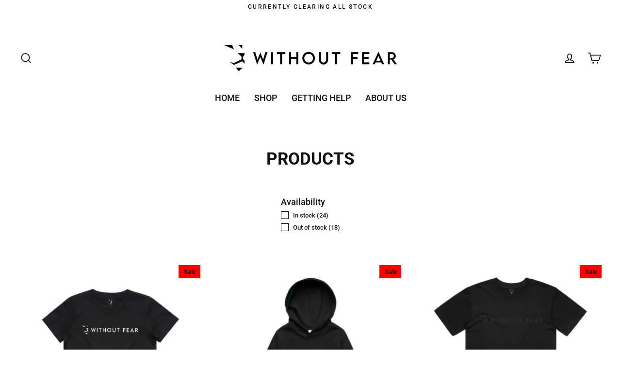

--- FILE ---
content_type: text/html; charset=utf-8
request_url: https://withoutfearco.com/en-us/collections/all
body_size: 60271
content:
<!doctype html>
<html class="no-js" lang="en" dir="ltr">
<head>
  <meta charset="utf-8">
  <meta http-equiv="X-UA-Compatible" content="IE=edge">
  <meta name="viewport" content="width=device-width,initial-scale=1">
  <meta name="theme-color" content="#e9e6e6">
  <link rel="canonical" href="https://withoutfearco.com/en-us/collections/all">
  <link rel="preconnect" href="https://cdn.shopify.com" crossorigin>
  <link rel="preconnect" href="https://fonts.shopifycdn.com" crossorigin>
  <link rel="dns-prefetch" href="https://productreviews.shopifycdn.com">
  <link rel="dns-prefetch" href="https://ajax.googleapis.com">
  <link rel="dns-prefetch" href="https://maps.googleapis.com">
  <link rel="dns-prefetch" href="https://maps.gstatic.com"><link rel="shortcut icon" href="//withoutfearco.com/cdn/shop/files/ShopSquare_32x32.png?v=1665121497" type="image/png" /><title>Products
&ndash; Without Fear
</title>
<meta property="og:site_name" content="Without Fear">
  <meta property="og:url" content="https://withoutfearco.com/en-us/collections/all">
  <meta property="og:title" content="Products">
  <meta property="og:type" content="website">
  <meta property="og:description" content="Without Fear is a label for change. We aim to inspire conversations about mental health."><meta property="og:image" content="http://withoutfearco.com/cdn/shop/products/13_1200x630.png?v=1681187265"><meta property="og:image" content="http://withoutfearco.com/cdn/shop/products/blackoutrange_6_1200x630.png?v=1682242749"><meta property="og:image" content="http://withoutfearco.com/cdn/shop/products/blackoutrange_029d3e4d-1a68-483a-87e7-dbd05aff07fb_1200x630.png?v=1675477078">
  <meta property="og:image:secure_url" content="https://withoutfearco.com/cdn/shop/products/13_1200x630.png?v=1681187265"><meta property="og:image:secure_url" content="https://withoutfearco.com/cdn/shop/products/blackoutrange_6_1200x630.png?v=1682242749"><meta property="og:image:secure_url" content="https://withoutfearco.com/cdn/shop/products/blackoutrange_029d3e4d-1a68-483a-87e7-dbd05aff07fb_1200x630.png?v=1675477078">
  <meta name="twitter:site" content="@">
  <meta name="twitter:card" content="summary_large_image">
  <meta name="twitter:title" content="Products">
  <meta name="twitter:description" content="Without Fear is a label for change. We aim to inspire conversations about mental health.">
<script>window.performance && window.performance.mark && window.performance.mark('shopify.content_for_header.start');</script><meta name="facebook-domain-verification" content="vivttdy76he1x2g95dpldkp68k3evo">
<meta id="shopify-digital-wallet" name="shopify-digital-wallet" content="/62915412144/digital_wallets/dialog">
<meta name="shopify-checkout-api-token" content="c9bffc651e79c10df72dd41a526d6dc5">
<meta id="in-context-paypal-metadata" data-shop-id="62915412144" data-venmo-supported="false" data-environment="production" data-locale="en_US" data-paypal-v4="true" data-currency="USD">
<link rel="alternate" type="application/atom+xml" title="Feed" href="/en-us/collections/all.atom" />
<link rel="alternate" hreflang="x-default" href="https://withoutfearco.com/collections/all">
<link rel="alternate" hreflang="en" href="https://withoutfearco.com/collections/all">
<link rel="alternate" hreflang="en-US" href="https://withoutfearco.com/en-us/collections/all">
<script async="async" src="/checkouts/internal/preloads.js?locale=en-US"></script>
<link rel="preconnect" href="https://shop.app" crossorigin="anonymous">
<script async="async" src="https://shop.app/checkouts/internal/preloads.js?locale=en-US&shop_id=62915412144" crossorigin="anonymous"></script>
<script id="apple-pay-shop-capabilities" type="application/json">{"shopId":62915412144,"countryCode":"AU","currencyCode":"USD","merchantCapabilities":["supports3DS"],"merchantId":"gid:\/\/shopify\/Shop\/62915412144","merchantName":"Without Fear","requiredBillingContactFields":["postalAddress","email","phone"],"requiredShippingContactFields":["postalAddress","email","phone"],"shippingType":"shipping","supportedNetworks":["visa","masterCard","amex","jcb"],"total":{"type":"pending","label":"Without Fear","amount":"1.00"},"shopifyPaymentsEnabled":true,"supportsSubscriptions":true}</script>
<script id="shopify-features" type="application/json">{"accessToken":"c9bffc651e79c10df72dd41a526d6dc5","betas":["rich-media-storefront-analytics"],"domain":"withoutfearco.com","predictiveSearch":true,"shopId":62915412144,"locale":"en"}</script>
<script>var Shopify = Shopify || {};
Shopify.shop = "withoutfearco.myshopify.com";
Shopify.locale = "en";
Shopify.currency = {"active":"USD","rate":"0.68218314"};
Shopify.country = "US";
Shopify.theme = {"name":"Without Fear","id":131975545008,"schema_name":"Streamline","schema_version":"6.1.0","theme_store_id":null,"role":"main"};
Shopify.theme.handle = "null";
Shopify.theme.style = {"id":null,"handle":null};
Shopify.cdnHost = "withoutfearco.com/cdn";
Shopify.routes = Shopify.routes || {};
Shopify.routes.root = "/en-us/";</script>
<script type="module">!function(o){(o.Shopify=o.Shopify||{}).modules=!0}(window);</script>
<script>!function(o){function n(){var o=[];function n(){o.push(Array.prototype.slice.apply(arguments))}return n.q=o,n}var t=o.Shopify=o.Shopify||{};t.loadFeatures=n(),t.autoloadFeatures=n()}(window);</script>
<script>
  window.ShopifyPay = window.ShopifyPay || {};
  window.ShopifyPay.apiHost = "shop.app\/pay";
  window.ShopifyPay.redirectState = null;
</script>
<script id="shop-js-analytics" type="application/json">{"pageType":"collection"}</script>
<script defer="defer" async type="module" src="//withoutfearco.com/cdn/shopifycloud/shop-js/modules/v2/client.init-shop-cart-sync_C5BV16lS.en.esm.js"></script>
<script defer="defer" async type="module" src="//withoutfearco.com/cdn/shopifycloud/shop-js/modules/v2/chunk.common_CygWptCX.esm.js"></script>
<script type="module">
  await import("//withoutfearco.com/cdn/shopifycloud/shop-js/modules/v2/client.init-shop-cart-sync_C5BV16lS.en.esm.js");
await import("//withoutfearco.com/cdn/shopifycloud/shop-js/modules/v2/chunk.common_CygWptCX.esm.js");

  window.Shopify.SignInWithShop?.initShopCartSync?.({"fedCMEnabled":true,"windoidEnabled":true});

</script>
<script>
  window.Shopify = window.Shopify || {};
  if (!window.Shopify.featureAssets) window.Shopify.featureAssets = {};
  window.Shopify.featureAssets['shop-js'] = {"shop-cart-sync":["modules/v2/client.shop-cart-sync_ZFArdW7E.en.esm.js","modules/v2/chunk.common_CygWptCX.esm.js"],"init-fed-cm":["modules/v2/client.init-fed-cm_CmiC4vf6.en.esm.js","modules/v2/chunk.common_CygWptCX.esm.js"],"shop-button":["modules/v2/client.shop-button_tlx5R9nI.en.esm.js","modules/v2/chunk.common_CygWptCX.esm.js"],"shop-cash-offers":["modules/v2/client.shop-cash-offers_DOA2yAJr.en.esm.js","modules/v2/chunk.common_CygWptCX.esm.js","modules/v2/chunk.modal_D71HUcav.esm.js"],"init-windoid":["modules/v2/client.init-windoid_sURxWdc1.en.esm.js","modules/v2/chunk.common_CygWptCX.esm.js"],"shop-toast-manager":["modules/v2/client.shop-toast-manager_ClPi3nE9.en.esm.js","modules/v2/chunk.common_CygWptCX.esm.js"],"init-shop-email-lookup-coordinator":["modules/v2/client.init-shop-email-lookup-coordinator_B8hsDcYM.en.esm.js","modules/v2/chunk.common_CygWptCX.esm.js"],"init-shop-cart-sync":["modules/v2/client.init-shop-cart-sync_C5BV16lS.en.esm.js","modules/v2/chunk.common_CygWptCX.esm.js"],"avatar":["modules/v2/client.avatar_BTnouDA3.en.esm.js"],"pay-button":["modules/v2/client.pay-button_FdsNuTd3.en.esm.js","modules/v2/chunk.common_CygWptCX.esm.js"],"init-customer-accounts":["modules/v2/client.init-customer-accounts_DxDtT_ad.en.esm.js","modules/v2/client.shop-login-button_C5VAVYt1.en.esm.js","modules/v2/chunk.common_CygWptCX.esm.js","modules/v2/chunk.modal_D71HUcav.esm.js"],"init-shop-for-new-customer-accounts":["modules/v2/client.init-shop-for-new-customer-accounts_ChsxoAhi.en.esm.js","modules/v2/client.shop-login-button_C5VAVYt1.en.esm.js","modules/v2/chunk.common_CygWptCX.esm.js","modules/v2/chunk.modal_D71HUcav.esm.js"],"shop-login-button":["modules/v2/client.shop-login-button_C5VAVYt1.en.esm.js","modules/v2/chunk.common_CygWptCX.esm.js","modules/v2/chunk.modal_D71HUcav.esm.js"],"init-customer-accounts-sign-up":["modules/v2/client.init-customer-accounts-sign-up_CPSyQ0Tj.en.esm.js","modules/v2/client.shop-login-button_C5VAVYt1.en.esm.js","modules/v2/chunk.common_CygWptCX.esm.js","modules/v2/chunk.modal_D71HUcav.esm.js"],"shop-follow-button":["modules/v2/client.shop-follow-button_Cva4Ekp9.en.esm.js","modules/v2/chunk.common_CygWptCX.esm.js","modules/v2/chunk.modal_D71HUcav.esm.js"],"checkout-modal":["modules/v2/client.checkout-modal_BPM8l0SH.en.esm.js","modules/v2/chunk.common_CygWptCX.esm.js","modules/v2/chunk.modal_D71HUcav.esm.js"],"lead-capture":["modules/v2/client.lead-capture_Bi8yE_yS.en.esm.js","modules/v2/chunk.common_CygWptCX.esm.js","modules/v2/chunk.modal_D71HUcav.esm.js"],"shop-login":["modules/v2/client.shop-login_D6lNrXab.en.esm.js","modules/v2/chunk.common_CygWptCX.esm.js","modules/v2/chunk.modal_D71HUcav.esm.js"],"payment-terms":["modules/v2/client.payment-terms_CZxnsJam.en.esm.js","modules/v2/chunk.common_CygWptCX.esm.js","modules/v2/chunk.modal_D71HUcav.esm.js"]};
</script>
<script>(function() {
  var isLoaded = false;
  function asyncLoad() {
    if (isLoaded) return;
    isLoaded = true;
    var urls = ["https:\/\/cdn.assortion.com\/app.js?shop=withoutfearco.myshopify.com","https:\/\/disco-static.productessentials.app\/main.js?shop=withoutfearco.myshopify.com","https:\/\/cdn-app.sealsubscriptions.com\/shopify\/public\/js\/sealsubscriptions.js?shop=withoutfearco.myshopify.com","https:\/\/cdn-bundler.nice-team.net\/app\/js\/bundler.js?shop=withoutfearco.myshopify.com","https:\/\/cdn.nfcube.com\/instafeed-0ea427b0498e0f3eca894e60beadf140.js?shop=withoutfearco.myshopify.com","\/\/app.backinstock.org\/widget\/70316_1746007484.js?category=bis\u0026v=6\u0026shop=withoutfearco.myshopify.com","https:\/\/gifts.good-apps.co\/storage\/js\/good_free_gift-withoutfearco.myshopify.com.js?ver=43\u0026shop=withoutfearco.myshopify.com"];
    for (var i = 0; i < urls.length; i++) {
      var s = document.createElement('script');
      s.type = 'text/javascript';
      s.async = true;
      s.src = urls[i];
      var x = document.getElementsByTagName('script')[0];
      x.parentNode.insertBefore(s, x);
    }
  };
  if(window.attachEvent) {
    window.attachEvent('onload', asyncLoad);
  } else {
    window.addEventListener('load', asyncLoad, false);
  }
})();</script>
<script id="__st">var __st={"a":62915412144,"offset":39600,"reqid":"f986e212-20fd-42b8-bb47-e72ed4abfe54-1768796887","pageurl":"withoutfearco.com\/en-us\/collections\/all","u":"8a4a87c609b4","p":"collection"};</script>
<script>window.ShopifyPaypalV4VisibilityTracking = true;</script>
<script id="captcha-bootstrap">!function(){'use strict';const t='contact',e='account',n='new_comment',o=[[t,t],['blogs',n],['comments',n],[t,'customer']],c=[[e,'customer_login'],[e,'guest_login'],[e,'recover_customer_password'],[e,'create_customer']],r=t=>t.map((([t,e])=>`form[action*='/${t}']:not([data-nocaptcha='true']) input[name='form_type'][value='${e}']`)).join(','),a=t=>()=>t?[...document.querySelectorAll(t)].map((t=>t.form)):[];function s(){const t=[...o],e=r(t);return a(e)}const i='password',u='form_key',d=['recaptcha-v3-token','g-recaptcha-response','h-captcha-response',i],f=()=>{try{return window.sessionStorage}catch{return}},m='__shopify_v',_=t=>t.elements[u];function p(t,e,n=!1){try{const o=window.sessionStorage,c=JSON.parse(o.getItem(e)),{data:r}=function(t){const{data:e,action:n}=t;return t[m]||n?{data:e,action:n}:{data:t,action:n}}(c);for(const[e,n]of Object.entries(r))t.elements[e]&&(t.elements[e].value=n);n&&o.removeItem(e)}catch(o){console.error('form repopulation failed',{error:o})}}const l='form_type',E='cptcha';function T(t){t.dataset[E]=!0}const w=window,h=w.document,L='Shopify',v='ce_forms',y='captcha';let A=!1;((t,e)=>{const n=(g='f06e6c50-85a8-45c8-87d0-21a2b65856fe',I='https://cdn.shopify.com/shopifycloud/storefront-forms-hcaptcha/ce_storefront_forms_captcha_hcaptcha.v1.5.2.iife.js',D={infoText:'Protected by hCaptcha',privacyText:'Privacy',termsText:'Terms'},(t,e,n)=>{const o=w[L][v],c=o.bindForm;if(c)return c(t,g,e,D).then(n);var r;o.q.push([[t,g,e,D],n]),r=I,A||(h.body.append(Object.assign(h.createElement('script'),{id:'captcha-provider',async:!0,src:r})),A=!0)});var g,I,D;w[L]=w[L]||{},w[L][v]=w[L][v]||{},w[L][v].q=[],w[L][y]=w[L][y]||{},w[L][y].protect=function(t,e){n(t,void 0,e),T(t)},Object.freeze(w[L][y]),function(t,e,n,w,h,L){const[v,y,A,g]=function(t,e,n){const i=e?o:[],u=t?c:[],d=[...i,...u],f=r(d),m=r(i),_=r(d.filter((([t,e])=>n.includes(e))));return[a(f),a(m),a(_),s()]}(w,h,L),I=t=>{const e=t.target;return e instanceof HTMLFormElement?e:e&&e.form},D=t=>v().includes(t);t.addEventListener('submit',(t=>{const e=I(t);if(!e)return;const n=D(e)&&!e.dataset.hcaptchaBound&&!e.dataset.recaptchaBound,o=_(e),c=g().includes(e)&&(!o||!o.value);(n||c)&&t.preventDefault(),c&&!n&&(function(t){try{if(!f())return;!function(t){const e=f();if(!e)return;const n=_(t);if(!n)return;const o=n.value;o&&e.removeItem(o)}(t);const e=Array.from(Array(32),(()=>Math.random().toString(36)[2])).join('');!function(t,e){_(t)||t.append(Object.assign(document.createElement('input'),{type:'hidden',name:u})),t.elements[u].value=e}(t,e),function(t,e){const n=f();if(!n)return;const o=[...t.querySelectorAll(`input[type='${i}']`)].map((({name:t})=>t)),c=[...d,...o],r={};for(const[a,s]of new FormData(t).entries())c.includes(a)||(r[a]=s);n.setItem(e,JSON.stringify({[m]:1,action:t.action,data:r}))}(t,e)}catch(e){console.error('failed to persist form',e)}}(e),e.submit())}));const S=(t,e)=>{t&&!t.dataset[E]&&(n(t,e.some((e=>e===t))),T(t))};for(const o of['focusin','change'])t.addEventListener(o,(t=>{const e=I(t);D(e)&&S(e,y())}));const B=e.get('form_key'),M=e.get(l),P=B&&M;t.addEventListener('DOMContentLoaded',(()=>{const t=y();if(P)for(const e of t)e.elements[l].value===M&&p(e,B);[...new Set([...A(),...v().filter((t=>'true'===t.dataset.shopifyCaptcha))])].forEach((e=>S(e,t)))}))}(h,new URLSearchParams(w.location.search),n,t,e,['guest_login'])})(!0,!0)}();</script>
<script integrity="sha256-4kQ18oKyAcykRKYeNunJcIwy7WH5gtpwJnB7kiuLZ1E=" data-source-attribution="shopify.loadfeatures" defer="defer" src="//withoutfearco.com/cdn/shopifycloud/storefront/assets/storefront/load_feature-a0a9edcb.js" crossorigin="anonymous"></script>
<script crossorigin="anonymous" defer="defer" src="//withoutfearco.com/cdn/shopifycloud/storefront/assets/shopify_pay/storefront-65b4c6d7.js?v=20250812"></script>
<script data-source-attribution="shopify.dynamic_checkout.dynamic.init">var Shopify=Shopify||{};Shopify.PaymentButton=Shopify.PaymentButton||{isStorefrontPortableWallets:!0,init:function(){window.Shopify.PaymentButton.init=function(){};var t=document.createElement("script");t.src="https://withoutfearco.com/cdn/shopifycloud/portable-wallets/latest/portable-wallets.en.js",t.type="module",document.head.appendChild(t)}};
</script>
<script data-source-attribution="shopify.dynamic_checkout.buyer_consent">
  function portableWalletsHideBuyerConsent(e){var t=document.getElementById("shopify-buyer-consent"),n=document.getElementById("shopify-subscription-policy-button");t&&n&&(t.classList.add("hidden"),t.setAttribute("aria-hidden","true"),n.removeEventListener("click",e))}function portableWalletsShowBuyerConsent(e){var t=document.getElementById("shopify-buyer-consent"),n=document.getElementById("shopify-subscription-policy-button");t&&n&&(t.classList.remove("hidden"),t.removeAttribute("aria-hidden"),n.addEventListener("click",e))}window.Shopify?.PaymentButton&&(window.Shopify.PaymentButton.hideBuyerConsent=portableWalletsHideBuyerConsent,window.Shopify.PaymentButton.showBuyerConsent=portableWalletsShowBuyerConsent);
</script>
<script data-source-attribution="shopify.dynamic_checkout.cart.bootstrap">document.addEventListener("DOMContentLoaded",(function(){function t(){return document.querySelector("shopify-accelerated-checkout-cart, shopify-accelerated-checkout")}if(t())Shopify.PaymentButton.init();else{new MutationObserver((function(e,n){t()&&(Shopify.PaymentButton.init(),n.disconnect())})).observe(document.body,{childList:!0,subtree:!0})}}));
</script>
<script id='scb4127' type='text/javascript' async='' src='https://withoutfearco.com/cdn/shopifycloud/privacy-banner/storefront-banner.js'></script><link id="shopify-accelerated-checkout-styles" rel="stylesheet" media="screen" href="https://withoutfearco.com/cdn/shopifycloud/portable-wallets/latest/accelerated-checkout-backwards-compat.css" crossorigin="anonymous">
<style id="shopify-accelerated-checkout-cart">
        #shopify-buyer-consent {
  margin-top: 1em;
  display: inline-block;
  width: 100%;
}

#shopify-buyer-consent.hidden {
  display: none;
}

#shopify-subscription-policy-button {
  background: none;
  border: none;
  padding: 0;
  text-decoration: underline;
  font-size: inherit;
  cursor: pointer;
}

#shopify-subscription-policy-button::before {
  box-shadow: none;
}

      </style>

<script>window.performance && window.performance.mark && window.performance.mark('shopify.content_for_header.end');</script>

  <script>
    var theme = {
      stylesheet: "//withoutfearco.com/cdn/shop/t/3/assets/theme.css?v=119229087972845569721696699776",
      template: "collection",
      routes: {
        home: "/en-us",
        cart: "/en-us/cart.js",
        cartPage: "/en-us/cart",
        cartAdd: "/en-us/cart/add.js",
        cartChange: "/en-us/cart/change.js"
      },
      strings: {
        addToCart: "Add to cart",
        soldOut: "Sold Out",
        unavailable: "Unavailable",
        regularPrice: "Regular price",
        salePrice: "Sale price",
        inStockLabel: "In stock, ready to ship",
        oneStockLabel: "Low stock - [count] item left",
        otherStockLabel: "Low stock - [count] items left",
        willNotShipUntil: "Ready to ship [date]",
        willBeInStockAfter: "Back in stock [date]",
        waitingForStock: "Inventory on the way",
        cartItems: "[count] items",
        cartConfirmDelete: "Are you sure you want to remove this item?",
        cartTermsConfirmation: "You must agree with the terms and conditions of sales to check out"
      },
      settings: {
        cartType: "drawer",
        isCustomerTemplate: false,
        moneyFormat: "${{amount}}",
        quickView: true,
        hoverProductGrid: true,
        themeName: 'Streamline',
        themeVersion: "6.1.0"
      }
    };

    document.documentElement.className = document.documentElement.className.replace('no-js', 'js');
  </script><style data-shopify>:root {
    --typeHeaderPrimary: Roboto;
    --typeHeaderFallback: sans-serif;
    --typeHeaderSize: 35px;
    --typeHeaderStyle: normal;
    --typeHeaderWeight: 700;
    --typeHeaderLineHeight: 1;
    --typeHeaderSpacing: 0.0em;

    --typeBasePrimary:Roboto;
    --typeBaseFallback:sans-serif;
    --typeBaseSize: 15px;
    --typeBaseWeight: 500;
    --typeBaseStyle: normal;
    --typeBaseSpacing: 0.0em;
    --typeBaseLineHeight: 1.2;

    
      --buttonRadius: 0px;
    

    --iconWeight: 4px;
    --iconLinecaps: miter;
  }

  

  .hero {
    background-image: linear-gradient(100deg, #000000 40%, #212121 63%, #000000 79%);
  }

  .placeholder-content,
  .image-wrap,
  .skrim__link,
  .pswp__img--placeholder {
    background-image: linear-gradient(100deg, #ffffff 40%, #f7f7f7 63%, #ffffff 79%);
  }</style><style>
  @font-face {
  font-family: Roboto;
  font-weight: 700;
  font-style: normal;
  font-display: swap;
  src: url("//withoutfearco.com/cdn/fonts/roboto/roboto_n7.f38007a10afbbde8976c4056bfe890710d51dec2.woff2") format("woff2"),
       url("//withoutfearco.com/cdn/fonts/roboto/roboto_n7.94bfdd3e80c7be00e128703d245c207769d763f9.woff") format("woff");
}

  @font-face {
  font-family: Roboto;
  font-weight: 500;
  font-style: normal;
  font-display: swap;
  src: url("//withoutfearco.com/cdn/fonts/roboto/roboto_n5.250d51708d76acbac296b0e21ede8f81de4e37aa.woff2") format("woff2"),
       url("//withoutfearco.com/cdn/fonts/roboto/roboto_n5.535e8c56f4cbbdea416167af50ab0ff1360a3949.woff") format("woff");
}


  @font-face {
  font-family: Roboto;
  font-weight: 700;
  font-style: normal;
  font-display: swap;
  src: url("//withoutfearco.com/cdn/fonts/roboto/roboto_n7.f38007a10afbbde8976c4056bfe890710d51dec2.woff2") format("woff2"),
       url("//withoutfearco.com/cdn/fonts/roboto/roboto_n7.94bfdd3e80c7be00e128703d245c207769d763f9.woff") format("woff");
}

  @font-face {
  font-family: Roboto;
  font-weight: 500;
  font-style: italic;
  font-display: swap;
  src: url("//withoutfearco.com/cdn/fonts/roboto/roboto_i5.0ae24363bf5844e2ee3295d84078d36c9bd0faf4.woff2") format("woff2"),
       url("//withoutfearco.com/cdn/fonts/roboto/roboto_i5.a9cdb6a43048799fe739d389c60b64059e33cf12.woff") format("woff");
}

  @font-face {
  font-family: Roboto;
  font-weight: 700;
  font-style: italic;
  font-display: swap;
  src: url("//withoutfearco.com/cdn/fonts/roboto/roboto_i7.7ccaf9410746f2c53340607c42c43f90a9005937.woff2") format("woff2"),
       url("//withoutfearco.com/cdn/fonts/roboto/roboto_i7.49ec21cdd7148292bffea74c62c0df6e93551516.woff") format("woff");
}


  body,
  input,
  textarea,
  button,
  select {
    -webkit-font-smoothing: antialiased;
    -webkit-text-size-adjust: 100%;
    text-rendering: optimizeSpeed;
    font-family: var(--typeBasePrimary), var(--typeBaseFallback);
    font-size: calc(var(--typeBaseSize) * 0.85);
    font-weight: var(--typeBaseWeight);
    font-style: var(--typeBaseStyle);
    letter-spacing: var(--typeBaseSpacing);
    line-height: var(--typeBaseLineHeight);
  }

  @media only screen and (min-width: 769px) {
    body,
    input,
    textarea,
    button,
    select {
      font-size: var(--typeBaseSize);
    }
  }

  .page-container,
  .overscroll-loader {
    display: none;
  }

  h1, .h1,
  h3, .h3,
  h4, .h4,
  h5, .h5,
  h6, .h6,
  .section-header__title,
  .spr-header-title.spr-header-title {
    font-family: var(--typeHeaderPrimary), var(--typeHeaderFallback);
    font-weight: var(--typeHeaderWeight);
    font-style: normal;
    letter-spacing: var(--typeHeaderSpacing);
    line-height: var(--typeHeaderLineHeight);
    word-break: break-word;

    
      text-transform: uppercase;
    
  }

  h2, .h2 {
    font-family: var(--typeBasePrimary), var(--typeBaseFallback);
    font-weight: var(--typeBaseWeight);
    letter-spacing: var(--typeBaseSpacing);
    line-height: var(--typeBaseLineHeight);
  }

  
  @keyframes pulse-fade {
    0% {
      opacity: 0;
    }
    50% {
      opacity: 1;
    }
    100% {
      opacity: 0;
    }
  }

  .splash-screen {
    box-sizing: border-box;
    display: flex;
    position: fixed;
    left: 0;
    top: 0;
    right: 0;
    bottom: 0;
    align-items: center;
    justify-content: center;
    z-index: 10001;
    background-color: #ffffff;
  }

  .splash-screen__loader {
    max-width: 100px;
  }

  @media only screen and (min-width: 769px) {
    .splash-screen__loader {
      max-width: 100px;
    }
  }

  .splash-screen img {
    display: block;
    max-width: 100%;
    border: 0 none;
    animation: pulse-fade 0.4s infinite linear;
  }

  .loader-text {
    letter-spacing: 0.2em;
    font-size: 1.5em;
    text-transform: uppercase;
    animation: pulse-fade 0.4s infinite linear;
  }

  .loader-logo {
    display: none;
    position: fixed;
    left: 0;
    top: 0;
    right: 0;
    bottom: 0;
    align-items: center;
    justify-content: center;
    background-color: #ffffff;
    z-index: 6000;
  }

  .loader-logo__img {
    display: block;
  }

  .transition-body {
    opacity: 0;
  }

  .btn--loading span:after {
    content: "Loading";
  }
</style>
<link href="//withoutfearco.com/cdn/shop/t/3/assets/theme.css?v=119229087972845569721696699776" rel="stylesheet" type="text/css" media="all" />
<link rel="stylesheet" href="//withoutfearco.com/cdn/shop/t/3/assets/country-flags.css"><script src="//withoutfearco.com/cdn/shop/t/3/assets/vendor-v6.js" defer="defer"></script>
  <script src="//withoutfearco.com/cdn/shop/t/3/assets/theme.js?v=44077091575873077401665957470" defer="defer"></script>
<script src="https://cdn.shopify.com/extensions/019b8d54-2388-79d8-becc-d32a3afe2c7a/omnisend-50/assets/omnisend-in-shop.js" type="text/javascript" defer="defer"></script>
<link href="https://monorail-edge.shopifysvc.com" rel="dns-prefetch">
<script>(function(){if ("sendBeacon" in navigator && "performance" in window) {try {var session_token_from_headers = performance.getEntriesByType('navigation')[0].serverTiming.find(x => x.name == '_s').description;} catch {var session_token_from_headers = undefined;}var session_cookie_matches = document.cookie.match(/_shopify_s=([^;]*)/);var session_token_from_cookie = session_cookie_matches && session_cookie_matches.length === 2 ? session_cookie_matches[1] : "";var session_token = session_token_from_headers || session_token_from_cookie || "";function handle_abandonment_event(e) {var entries = performance.getEntries().filter(function(entry) {return /monorail-edge.shopifysvc.com/.test(entry.name);});if (!window.abandonment_tracked && entries.length === 0) {window.abandonment_tracked = true;var currentMs = Date.now();var navigation_start = performance.timing.navigationStart;var payload = {shop_id: 62915412144,url: window.location.href,navigation_start,duration: currentMs - navigation_start,session_token,page_type: "collection"};window.navigator.sendBeacon("https://monorail-edge.shopifysvc.com/v1/produce", JSON.stringify({schema_id: "online_store_buyer_site_abandonment/1.1",payload: payload,metadata: {event_created_at_ms: currentMs,event_sent_at_ms: currentMs}}));}}window.addEventListener('pagehide', handle_abandonment_event);}}());</script>
<script id="web-pixels-manager-setup">(function e(e,d,r,n,o){if(void 0===o&&(o={}),!Boolean(null===(a=null===(i=window.Shopify)||void 0===i?void 0:i.analytics)||void 0===a?void 0:a.replayQueue)){var i,a;window.Shopify=window.Shopify||{};var t=window.Shopify;t.analytics=t.analytics||{};var s=t.analytics;s.replayQueue=[],s.publish=function(e,d,r){return s.replayQueue.push([e,d,r]),!0};try{self.performance.mark("wpm:start")}catch(e){}var l=function(){var e={modern:/Edge?\/(1{2}[4-9]|1[2-9]\d|[2-9]\d{2}|\d{4,})\.\d+(\.\d+|)|Firefox\/(1{2}[4-9]|1[2-9]\d|[2-9]\d{2}|\d{4,})\.\d+(\.\d+|)|Chrom(ium|e)\/(9{2}|\d{3,})\.\d+(\.\d+|)|(Maci|X1{2}).+ Version\/(15\.\d+|(1[6-9]|[2-9]\d|\d{3,})\.\d+)([,.]\d+|)( \(\w+\)|)( Mobile\/\w+|) Safari\/|Chrome.+OPR\/(9{2}|\d{3,})\.\d+\.\d+|(CPU[ +]OS|iPhone[ +]OS|CPU[ +]iPhone|CPU IPhone OS|CPU iPad OS)[ +]+(15[._]\d+|(1[6-9]|[2-9]\d|\d{3,})[._]\d+)([._]\d+|)|Android:?[ /-](13[3-9]|1[4-9]\d|[2-9]\d{2}|\d{4,})(\.\d+|)(\.\d+|)|Android.+Firefox\/(13[5-9]|1[4-9]\d|[2-9]\d{2}|\d{4,})\.\d+(\.\d+|)|Android.+Chrom(ium|e)\/(13[3-9]|1[4-9]\d|[2-9]\d{2}|\d{4,})\.\d+(\.\d+|)|SamsungBrowser\/([2-9]\d|\d{3,})\.\d+/,legacy:/Edge?\/(1[6-9]|[2-9]\d|\d{3,})\.\d+(\.\d+|)|Firefox\/(5[4-9]|[6-9]\d|\d{3,})\.\d+(\.\d+|)|Chrom(ium|e)\/(5[1-9]|[6-9]\d|\d{3,})\.\d+(\.\d+|)([\d.]+$|.*Safari\/(?![\d.]+ Edge\/[\d.]+$))|(Maci|X1{2}).+ Version\/(10\.\d+|(1[1-9]|[2-9]\d|\d{3,})\.\d+)([,.]\d+|)( \(\w+\)|)( Mobile\/\w+|) Safari\/|Chrome.+OPR\/(3[89]|[4-9]\d|\d{3,})\.\d+\.\d+|(CPU[ +]OS|iPhone[ +]OS|CPU[ +]iPhone|CPU IPhone OS|CPU iPad OS)[ +]+(10[._]\d+|(1[1-9]|[2-9]\d|\d{3,})[._]\d+)([._]\d+|)|Android:?[ /-](13[3-9]|1[4-9]\d|[2-9]\d{2}|\d{4,})(\.\d+|)(\.\d+|)|Mobile Safari.+OPR\/([89]\d|\d{3,})\.\d+\.\d+|Android.+Firefox\/(13[5-9]|1[4-9]\d|[2-9]\d{2}|\d{4,})\.\d+(\.\d+|)|Android.+Chrom(ium|e)\/(13[3-9]|1[4-9]\d|[2-9]\d{2}|\d{4,})\.\d+(\.\d+|)|Android.+(UC? ?Browser|UCWEB|U3)[ /]?(15\.([5-9]|\d{2,})|(1[6-9]|[2-9]\d|\d{3,})\.\d+)\.\d+|SamsungBrowser\/(5\.\d+|([6-9]|\d{2,})\.\d+)|Android.+MQ{2}Browser\/(14(\.(9|\d{2,})|)|(1[5-9]|[2-9]\d|\d{3,})(\.\d+|))(\.\d+|)|K[Aa][Ii]OS\/(3\.\d+|([4-9]|\d{2,})\.\d+)(\.\d+|)/},d=e.modern,r=e.legacy,n=navigator.userAgent;return n.match(d)?"modern":n.match(r)?"legacy":"unknown"}(),u="modern"===l?"modern":"legacy",c=(null!=n?n:{modern:"",legacy:""})[u],f=function(e){return[e.baseUrl,"/wpm","/b",e.hashVersion,"modern"===e.buildTarget?"m":"l",".js"].join("")}({baseUrl:d,hashVersion:r,buildTarget:u}),m=function(e){var d=e.version,r=e.bundleTarget,n=e.surface,o=e.pageUrl,i=e.monorailEndpoint;return{emit:function(e){var a=e.status,t=e.errorMsg,s=(new Date).getTime(),l=JSON.stringify({metadata:{event_sent_at_ms:s},events:[{schema_id:"web_pixels_manager_load/3.1",payload:{version:d,bundle_target:r,page_url:o,status:a,surface:n,error_msg:t},metadata:{event_created_at_ms:s}}]});if(!i)return console&&console.warn&&console.warn("[Web Pixels Manager] No Monorail endpoint provided, skipping logging."),!1;try{return self.navigator.sendBeacon.bind(self.navigator)(i,l)}catch(e){}var u=new XMLHttpRequest;try{return u.open("POST",i,!0),u.setRequestHeader("Content-Type","text/plain"),u.send(l),!0}catch(e){return console&&console.warn&&console.warn("[Web Pixels Manager] Got an unhandled error while logging to Monorail."),!1}}}}({version:r,bundleTarget:l,surface:e.surface,pageUrl:self.location.href,monorailEndpoint:e.monorailEndpoint});try{o.browserTarget=l,function(e){var d=e.src,r=e.async,n=void 0===r||r,o=e.onload,i=e.onerror,a=e.sri,t=e.scriptDataAttributes,s=void 0===t?{}:t,l=document.createElement("script"),u=document.querySelector("head"),c=document.querySelector("body");if(l.async=n,l.src=d,a&&(l.integrity=a,l.crossOrigin="anonymous"),s)for(var f in s)if(Object.prototype.hasOwnProperty.call(s,f))try{l.dataset[f]=s[f]}catch(e){}if(o&&l.addEventListener("load",o),i&&l.addEventListener("error",i),u)u.appendChild(l);else{if(!c)throw new Error("Did not find a head or body element to append the script");c.appendChild(l)}}({src:f,async:!0,onload:function(){if(!function(){var e,d;return Boolean(null===(d=null===(e=window.Shopify)||void 0===e?void 0:e.analytics)||void 0===d?void 0:d.initialized)}()){var d=window.webPixelsManager.init(e)||void 0;if(d){var r=window.Shopify.analytics;r.replayQueue.forEach((function(e){var r=e[0],n=e[1],o=e[2];d.publishCustomEvent(r,n,o)})),r.replayQueue=[],r.publish=d.publishCustomEvent,r.visitor=d.visitor,r.initialized=!0}}},onerror:function(){return m.emit({status:"failed",errorMsg:"".concat(f," has failed to load")})},sri:function(e){var d=/^sha384-[A-Za-z0-9+/=]+$/;return"string"==typeof e&&d.test(e)}(c)?c:"",scriptDataAttributes:o}),m.emit({status:"loading"})}catch(e){m.emit({status:"failed",errorMsg:(null==e?void 0:e.message)||"Unknown error"})}}})({shopId: 62915412144,storefrontBaseUrl: "https://withoutfearco.com",extensionsBaseUrl: "https://extensions.shopifycdn.com/cdn/shopifycloud/web-pixels-manager",monorailEndpoint: "https://monorail-edge.shopifysvc.com/unstable/produce_batch",surface: "storefront-renderer",enabledBetaFlags: ["2dca8a86"],webPixelsConfigList: [{"id":"1256390832","configuration":"{\"apiURL\":\"https:\/\/api.omnisend.com\",\"appURL\":\"https:\/\/app.omnisend.com\",\"brandID\":\"6351de879291037bab01e195\",\"trackingURL\":\"https:\/\/wt.omnisendlink.com\"}","eventPayloadVersion":"v1","runtimeContext":"STRICT","scriptVersion":"aa9feb15e63a302383aa48b053211bbb","type":"APP","apiClientId":186001,"privacyPurposes":["ANALYTICS","MARKETING","SALE_OF_DATA"],"dataSharingAdjustments":{"protectedCustomerApprovalScopes":["read_customer_address","read_customer_email","read_customer_name","read_customer_personal_data","read_customer_phone"]}},{"id":"119537840","configuration":"{\"pixel_id\":\"666698741953455\",\"pixel_type\":\"facebook_pixel\",\"metaapp_system_user_token\":\"-\"}","eventPayloadVersion":"v1","runtimeContext":"OPEN","scriptVersion":"ca16bc87fe92b6042fbaa3acc2fbdaa6","type":"APP","apiClientId":2329312,"privacyPurposes":["ANALYTICS","MARKETING","SALE_OF_DATA"],"dataSharingAdjustments":{"protectedCustomerApprovalScopes":["read_customer_address","read_customer_email","read_customer_name","read_customer_personal_data","read_customer_phone"]}},{"id":"15728816","configuration":"{\"myshopifyDomain\":\"withoutfearco.myshopify.com\"}","eventPayloadVersion":"v1","runtimeContext":"STRICT","scriptVersion":"23b97d18e2aa74363140dc29c9284e87","type":"APP","apiClientId":2775569,"privacyPurposes":["ANALYTICS","MARKETING","SALE_OF_DATA"],"dataSharingAdjustments":{"protectedCustomerApprovalScopes":["read_customer_address","read_customer_email","read_customer_name","read_customer_phone","read_customer_personal_data"]}},{"id":"shopify-app-pixel","configuration":"{}","eventPayloadVersion":"v1","runtimeContext":"STRICT","scriptVersion":"0450","apiClientId":"shopify-pixel","type":"APP","privacyPurposes":["ANALYTICS","MARKETING"]},{"id":"shopify-custom-pixel","eventPayloadVersion":"v1","runtimeContext":"LAX","scriptVersion":"0450","apiClientId":"shopify-pixel","type":"CUSTOM","privacyPurposes":["ANALYTICS","MARKETING"]}],isMerchantRequest: false,initData: {"shop":{"name":"Without Fear","paymentSettings":{"currencyCode":"AUD"},"myshopifyDomain":"withoutfearco.myshopify.com","countryCode":"AU","storefrontUrl":"https:\/\/withoutfearco.com\/en-us"},"customer":null,"cart":null,"checkout":null,"productVariants":[],"purchasingCompany":null},},"https://withoutfearco.com/cdn","fcfee988w5aeb613cpc8e4bc33m6693e112",{"modern":"","legacy":""},{"shopId":"62915412144","storefrontBaseUrl":"https:\/\/withoutfearco.com","extensionBaseUrl":"https:\/\/extensions.shopifycdn.com\/cdn\/shopifycloud\/web-pixels-manager","surface":"storefront-renderer","enabledBetaFlags":"[\"2dca8a86\"]","isMerchantRequest":"false","hashVersion":"fcfee988w5aeb613cpc8e4bc33m6693e112","publish":"custom","events":"[[\"page_viewed\",{}],[\"collection_viewed\",{\"collection\":{\"id\":\"\",\"title\":\"Products\",\"productVariants\":[{\"price\":{\"amount\":16.0,\"currencyCode\":\"USD\"},\"product\":{\"title\":\"KID'S ORIGINAL WITHOUT FEAR TEE (BLACK)\",\"vendor\":\"Without Fear\",\"id\":\"7216820715696\",\"untranslatedTitle\":\"KID'S ORIGINAL WITHOUT FEAR TEE (BLACK)\",\"url\":\"\/en-us\/products\/kids-original-without-fear-tee-black\",\"type\":\"T-Shirt\"},\"id\":\"42093294321840\",\"image\":{\"src\":\"\/\/withoutfearco.com\/cdn\/shop\/products\/13.png?v=1681187265\"},\"sku\":\"3005-B-6\",\"title\":\"6\",\"untranslatedTitle\":\"6\"},{\"price\":{\"amount\":19.0,\"currencyCode\":\"USD\"},\"product\":{\"title\":\"KID'S WITHOUT FEAR HOOD (BLACK)\",\"vendor\":\"Without Fear\",\"id\":\"7329345896624\",\"untranslatedTitle\":\"KID'S WITHOUT FEAR HOOD (BLACK)\",\"url\":\"\/en-us\/products\/kids-without-fear-hood-black\",\"type\":\"Hoodie\"},\"id\":\"42641416585392\",\"image\":{\"src\":\"\/\/withoutfearco.com\/cdn\/shop\/products\/blackoutrange_6.png?v=1682242749\"},\"sku\":\"3033-B-8\",\"title\":\"8\",\"untranslatedTitle\":\"8\"},{\"price\":{\"amount\":20.0,\"currencyCode\":\"USD\"},\"product\":{\"title\":\"MEN'S BLACK OUT WITHOUT FEAR TEE\",\"vendor\":\"Without Fear\",\"id\":\"7274409427120\",\"untranslatedTitle\":\"MEN'S BLACK OUT WITHOUT FEAR TEE\",\"url\":\"\/en-us\/products\/copy-of-mens-original-without-fear-tee-black\",\"type\":\"T-Shirt\"},\"id\":\"42346698965168\",\"image\":{\"src\":\"\/\/withoutfearco.com\/cdn\/shop\/products\/blackoutrange_029d3e4d-1a68-483a-87e7-dbd05aff07fb.png?v=1675477078\"},\"sku\":\"5001-BB-S\",\"title\":\"SML\",\"untranslatedTitle\":\"SML\"},{\"price\":{\"amount\":20.0,\"currencyCode\":\"USD\"},\"product\":{\"title\":\"MEN'S ORIGINAL SPEAK UP TEE (COAL)\",\"vendor\":\"Without Fear\",\"id\":\"7428136501424\",\"untranslatedTitle\":\"MEN'S ORIGINAL SPEAK UP TEE (COAL)\",\"url\":\"\/en-us\/products\/mens-original-speak-up-tee-coal\",\"type\":\"T-Shirt\"},\"id\":\"42984832172208\",\"image\":{\"src\":\"\/\/withoutfearco.com\/cdn\/shop\/files\/41.png?v=1701128197\"},\"sku\":\"5001-C-S\",\"title\":\"SML\",\"untranslatedTitle\":\"SML\"},{\"price\":{\"amount\":27.0,\"currencyCode\":\"USD\"},\"product\":{\"title\":\"MEN'S ORIGINAL WITHOUT FEAR HOOD (BLACK)\",\"vendor\":\"Without Fear\",\"id\":\"7213349568688\",\"untranslatedTitle\":\"MEN'S ORIGINAL WITHOUT FEAR HOOD (BLACK)\",\"url\":\"\/en-us\/products\/original-without-fear-hood-black\",\"type\":\"Hoodie\"},\"id\":\"42081017790640\",\"image\":{\"src\":\"\/\/withoutfearco.com\/cdn\/shop\/files\/WFPRODUCTS_8.png?v=1708072980\"},\"sku\":\"5102-B-S\",\"title\":\"SML\",\"untranslatedTitle\":\"SML\"},{\"price\":{\"amount\":27.0,\"currencyCode\":\"USD\"},\"product\":{\"title\":\"MEN'S ORIGINAL WITHOUT FEAR HOOD (GREY)\",\"vendor\":\"Without Fear\",\"id\":\"7331580117168\",\"untranslatedTitle\":\"MEN'S ORIGINAL WITHOUT FEAR HOOD (GREY)\",\"url\":\"\/en-us\/products\/mens-original-without-fear-hood-grey\",\"type\":\"Hoodie\"},\"id\":\"42648369299632\",\"image\":{\"src\":\"\/\/withoutfearco.com\/cdn\/shop\/files\/20.png?v=1683675184\"},\"sku\":\"5102-G-S\",\"title\":\"SML\",\"untranslatedTitle\":\"SML\"},{\"price\":{\"amount\":20.0,\"currencyCode\":\"USD\"},\"product\":{\"title\":\"MEN'S ORIGINAL WITHOUT FEAR TEE (BLACK)\",\"vendor\":\"Without Fear\",\"id\":\"7213358940336\",\"untranslatedTitle\":\"MEN'S ORIGINAL WITHOUT FEAR TEE (BLACK)\",\"url\":\"\/en-us\/products\/original-without-fear-tee-black\",\"type\":\"T-Shirt\"},\"id\":\"42081032143024\",\"image\":{\"src\":\"\/\/withoutfearco.com\/cdn\/shop\/products\/11.png?v=1681187290\"},\"sku\":\"5001-B-S\",\"title\":\"SML\",\"untranslatedTitle\":\"SML\"},{\"price\":{\"amount\":20.0,\"currencyCode\":\"USD\"},\"product\":{\"title\":\"MEN'S ORIGINAL WITHOUT FEAR TEE (WHITE)\",\"vendor\":\"Without Fear\",\"id\":\"7213361922224\",\"untranslatedTitle\":\"MEN'S ORIGINAL WITHOUT FEAR TEE (WHITE)\",\"url\":\"\/en-us\/products\/mens-original-without-fear-tee-white\",\"type\":\"T-Shirt\"},\"id\":\"42081036435632\",\"image\":{\"src\":\"\/\/withoutfearco.com\/cdn\/shop\/products\/12.png?v=1681187309\"},\"sku\":\"5001-W-S\",\"title\":\"SML\",\"untranslatedTitle\":\"SML\"},{\"price\":{\"amount\":19.0,\"currencyCode\":\"USD\"},\"product\":{\"title\":\"MEN'S WITHOUT FEAR SINGLET\",\"vendor\":\"Without Fear\",\"id\":\"7250741919920\",\"untranslatedTitle\":\"MEN'S WITHOUT FEAR SINGLET\",\"url\":\"\/en-us\/products\/pre-order-mens-without-fear-singlet\",\"type\":\"Singlet\"},\"id\":\"42229794209968\",\"image\":{\"src\":\"\/\/withoutfearco.com\/cdn\/shop\/products\/5007_LOWDOWN_SINGLET_BLACK.jpg?v=1669888614\"},\"sku\":\"5007-B-M\",\"title\":\"MED\",\"untranslatedTitle\":\"MED\"},{\"price\":{\"amount\":4.0,\"currencyCode\":\"USD\"},\"product\":{\"title\":\"Mental Health Project Contribution\",\"vendor\":\"Without Fear\",\"id\":\"7287862165680\",\"untranslatedTitle\":\"Mental Health Project Contribution\",\"url\":\"\/en-us\/products\/mental-health-project-contribution\",\"type\":\"\"},\"id\":\"42479589589168\",\"image\":{\"src\":\"\/\/withoutfearco.com\/cdn\/shop\/products\/ProjectContribution.png?v=1676183063\"},\"sku\":\"42479589589168\",\"title\":\"$10\",\"untranslatedTitle\":\"$10\"},{\"price\":{\"amount\":21.0,\"currencyCode\":\"USD\"},\"product\":{\"title\":\"ORIGINAL WITHOUT FEAR HOOD (BLUE)\",\"vendor\":\"Without Fear\",\"id\":\"7702239084720\",\"untranslatedTitle\":\"ORIGINAL WITHOUT FEAR HOOD (BLUE)\",\"url\":\"\/en-us\/products\/original-without-fear-hood-blue\",\"type\":\"Hoodie\"},\"id\":\"43843885039792\",\"image\":{\"src\":\"\/\/withoutfearco.com\/cdn\/shop\/files\/IMG-2657.png?v=1723588312\"},\"sku\":null,\"title\":\"XSM\",\"untranslatedTitle\":\"XSM\"},{\"price\":{\"amount\":10.0,\"currencyCode\":\"USD\"},\"product\":{\"title\":\"PREMIUM WITHOUT FEAR BEANIE\",\"vendor\":\"Without Fear\",\"id\":\"7329455866032\",\"untranslatedTitle\":\"PREMIUM WITHOUT FEAR BEANIE\",\"url\":\"\/en-us\/products\/without-fear-beanie\",\"type\":\"Beanie\"},\"id\":\"42641713430704\",\"image\":{\"src\":\"\/\/withoutfearco.com\/cdn\/shop\/files\/WFPRODUCTS_11.png?v=1715062519\"},\"sku\":\"WOFB01\",\"title\":\"OSFM\",\"untranslatedTitle\":\"OSFM\"},{\"price\":{\"amount\":14.0,\"currencyCode\":\"USD\"},\"product\":{\"title\":\"TEARS \u0026 FEARS WITHOUT FEAR TEE\",\"vendor\":\"Without Fear\",\"id\":\"7700313637040\",\"untranslatedTitle\":\"TEARS \u0026 FEARS WITHOUT FEAR TEE\",\"url\":\"\/en-us\/products\/tears-fears-without-fear-tee\",\"type\":\"T-Shirt\"},\"id\":\"43829067153584\",\"image\":{\"src\":\"\/\/withoutfearco.com\/cdn\/shop\/files\/IMG-2593.png?v=1723166397\"},\"sku\":\"5001-TF-XS\",\"title\":\"XS\/8\",\"untranslatedTitle\":\"XS\/8\"},{\"price\":{\"amount\":25.0,\"currencyCode\":\"USD\"},\"product\":{\"title\":\"UNISEX 'OUT OF 10' WITHOUT FEAR HOOD (BLUE)\",\"vendor\":\"Without Fear\",\"id\":\"7472840507568\",\"untranslatedTitle\":\"UNISEX 'OUT OF 10' WITHOUT FEAR HOOD (BLUE)\",\"url\":\"\/en-us\/products\/out-of-10-without-fear-hood-blue\",\"type\":\"Hoodie\"},\"id\":\"43180037013680\",\"image\":{\"src\":\"\/\/withoutfearco.com\/cdn\/shop\/files\/56.png?v=1708073005\"},\"sku\":\"5101-BL-XSM\",\"title\":\"XSM\",\"untranslatedTitle\":\"XSM\"},{\"price\":{\"amount\":20.0,\"currencyCode\":\"USD\"},\"product\":{\"title\":\"WOMEN'S BLACK OUT WITHOUT FEAR TEE\",\"vendor\":\"Without Fear\",\"id\":\"7333030363312\",\"untranslatedTitle\":\"WOMEN'S BLACK OUT WITHOUT FEAR TEE\",\"url\":\"\/en-us\/products\/womens-black-out-without-fear-tee\",\"type\":\"T-Shirt\"},\"id\":\"42653329391792\",\"image\":{\"src\":\"\/\/withoutfearco.com\/cdn\/shop\/files\/blackoutrange_11.png?v=1683675625\"},\"sku\":\"4001-BB-S\",\"title\":\"SML\",\"untranslatedTitle\":\"SML\"},{\"price\":{\"amount\":20.0,\"currencyCode\":\"USD\"},\"product\":{\"title\":\"WOMEN'S ORIGINAL SPEAK UP TEE (COAL)\",\"vendor\":\"Without Fear\",\"id\":\"7428139188400\",\"untranslatedTitle\":\"WOMEN'S ORIGINAL SPEAK UP TEE (COAL)\",\"url\":\"\/en-us\/products\/copy-of-womens-original-without-fear-tee-black\",\"type\":\"T-Shirt\"},\"id\":\"42984840757424\",\"image\":{\"src\":\"\/\/withoutfearco.com\/cdn\/shop\/files\/49.png?v=1701128519\"},\"sku\":\"4001-C-S\",\"title\":\"SML\",\"untranslatedTitle\":\"SML\"},{\"price\":{\"amount\":27.0,\"currencyCode\":\"USD\"},\"product\":{\"title\":\"WOMEN'S ORIGINAL WITHOUT FEAR HOOD (BLACK)\",\"vendor\":\"Without Fear\",\"id\":\"7216822157488\",\"untranslatedTitle\":\"WOMEN'S ORIGINAL WITHOUT FEAR HOOD (BLACK)\",\"url\":\"\/en-us\/products\/womens-original-without-fear-hood-black\",\"type\":\"Hoodie\"},\"id\":\"42093297238192\",\"image\":{\"src\":\"\/\/withoutfearco.com\/cdn\/shop\/products\/HoodieOGW.png?v=1681175460\"},\"sku\":\"4102-B-S\",\"title\":\"SML\",\"untranslatedTitle\":\"SML\"},{\"price\":{\"amount\":27.0,\"currencyCode\":\"USD\"},\"product\":{\"title\":\"WOMEN'S ORIGINAL WITHOUT FEAR HOOD (GREY)\",\"vendor\":\"Without Fear\",\"id\":\"7333029085360\",\"untranslatedTitle\":\"WOMEN'S ORIGINAL WITHOUT FEAR HOOD (GREY)\",\"url\":\"\/en-us\/products\/womens-original-without-fear-hood-grey\",\"type\":\"Hoodie\"},\"id\":\"42653326770352\",\"image\":{\"src\":\"\/\/withoutfearco.com\/cdn\/shop\/files\/19.png?v=1683675394\"},\"sku\":\"4102-G-S\",\"title\":\"SML\",\"untranslatedTitle\":\"SML\"},{\"price\":{\"amount\":20.0,\"currencyCode\":\"USD\"},\"product\":{\"title\":\"WOMEN'S ORIGINAL WITHOUT FEAR TEE (BLACK)\",\"vendor\":\"Without Fear\",\"id\":\"7213375783088\",\"untranslatedTitle\":\"WOMEN'S ORIGINAL WITHOUT FEAR TEE (BLACK)\",\"url\":\"\/en-us\/products\/womens-original-without-fear-tee-black\",\"type\":\"T-Shirt\"},\"id\":\"42081055932592\",\"image\":{\"src\":\"\/\/withoutfearco.com\/cdn\/shop\/products\/9.png?v=1681187329\"},\"sku\":\"4001-B-S\",\"title\":\"SML\",\"untranslatedTitle\":\"SML\"},{\"price\":{\"amount\":20.0,\"currencyCode\":\"USD\"},\"product\":{\"title\":\"WOMEN'S ORIGINAL WITHOUT FEAR TEE (WHITE)\",\"vendor\":\"Without Fear\",\"id\":\"7213376405680\",\"untranslatedTitle\":\"WOMEN'S ORIGINAL WITHOUT FEAR TEE (WHITE)\",\"url\":\"\/en-us\/products\/womens-original-without-fear-tee-white\",\"type\":\"T-Shirt\"},\"id\":\"42081056882864\",\"image\":{\"src\":\"\/\/withoutfearco.com\/cdn\/shop\/products\/10.png?v=1681187350\"},\"sku\":\"4001-W-S\",\"title\":\"SML\",\"untranslatedTitle\":\"SML\"},{\"price\":{\"amount\":19.0,\"currencyCode\":\"USD\"},\"product\":{\"title\":\"WOMEN'S WITHOUT FEAR SINGLET\",\"vendor\":\"Without Fear\",\"id\":\"7250742837424\",\"untranslatedTitle\":\"WOMEN'S WITHOUT FEAR SINGLET\",\"url\":\"\/en-us\/products\/pre-order-womens-without-fear-singlet\",\"type\":\"Singlet\"},\"id\":\"42229797454000\",\"image\":{\"src\":\"\/\/withoutfearco.com\/cdn\/shop\/products\/4040_TULIP_SINGLET_BLACK.jpg?v=1669888386\"},\"sku\":\"4040-B-S\",\"title\":\"SML\",\"untranslatedTitle\":\"SML\"},{\"price\":{\"amount\":27.0,\"currencyCode\":\"USD\"},\"product\":{\"title\":\"WOMEN'S YOU ARE ENOUGH HOOD (NAVY)\",\"vendor\":\"Without Fear\",\"id\":\"7337402204336\",\"untranslatedTitle\":\"WOMEN'S YOU ARE ENOUGH HOOD (NAVY)\",\"url\":\"\/en-us\/products\/womens-you-are-enough-hood-navy\",\"type\":\"Hoodie\"},\"id\":\"42669692551344\",\"image\":{\"src\":\"\/\/withoutfearco.com\/cdn\/shop\/files\/20_a7bd5a27-3791-4f58-a363-0aefad4d1d27.png?v=1685059230\"},\"sku\":\"4102-N-S\",\"title\":\"SML\",\"untranslatedTitle\":\"SML\"},{\"price\":{\"amount\":17.0,\"currencyCode\":\"USD\"},\"product\":{\"title\":\"YOUTH ORIGINAL WITHOUT FEAR HOOD (BLUE)\",\"vendor\":\"Without Fear\",\"id\":\"7702691152048\",\"untranslatedTitle\":\"YOUTH ORIGINAL WITHOUT FEAR HOOD (BLUE)\",\"url\":\"\/en-us\/products\/youth-original-without-fear-hood-blue-2\",\"type\":\"Hoodie\"},\"id\":\"43846691913904\",\"image\":{\"src\":\"\/\/withoutfearco.com\/cdn\/shop\/files\/IMG-2657.png?v=1723588312\"},\"sku\":null,\"title\":\"8\",\"untranslatedTitle\":\"8\"},{\"price\":{\"amount\":17.0,\"currencyCode\":\"USD\"},\"product\":{\"title\":\"YOUTH ORIGINAL WITHOUT FEAR TEE (BLACK)\",\"vendor\":\"Without Fear\",\"id\":\"7216819011760\",\"untranslatedTitle\":\"YOUTH ORIGINAL WITHOUT FEAR TEE (BLACK)\",\"url\":\"\/en-us\/products\/youth-original-without-fear-tee-black\",\"type\":\"T-Shirt\"},\"id\":\"42105414451376\",\"image\":{\"src\":\"\/\/withoutfearco.com\/cdn\/shop\/products\/13_246b84a5-0bf0-4d95-98a8-ed1f31a89687.png?v=1681187366\"},\"sku\":\"3006-B-8\",\"title\":\"8\",\"untranslatedTitle\":\"8\"}]}}]]"});</script><script>
  window.ShopifyAnalytics = window.ShopifyAnalytics || {};
  window.ShopifyAnalytics.meta = window.ShopifyAnalytics.meta || {};
  window.ShopifyAnalytics.meta.currency = 'USD';
  var meta = {"products":[{"id":7216820715696,"gid":"gid:\/\/shopify\/Product\/7216820715696","vendor":"Without Fear","type":"T-Shirt","handle":"kids-original-without-fear-tee-black","variants":[{"id":42093294321840,"price":1600,"name":"KID'S ORIGINAL WITHOUT FEAR TEE (BLACK) - 6","public_title":"6","sku":"3005-B-6"}],"remote":false},{"id":7329345896624,"gid":"gid:\/\/shopify\/Product\/7329345896624","vendor":"Without Fear","type":"Hoodie","handle":"kids-without-fear-hood-black","variants":[{"id":42641416585392,"price":1900,"name":"KID'S WITHOUT FEAR HOOD (BLACK) - 8","public_title":"8","sku":"3033-B-8"},{"id":42641416618160,"price":1900,"name":"KID'S WITHOUT FEAR HOOD (BLACK) - 10","public_title":"10","sku":"3033-B-10"},{"id":42641416650928,"price":1900,"name":"KID'S WITHOUT FEAR HOOD (BLACK) - 12","public_title":"12","sku":"3033-B-12"}],"remote":false},{"id":7274409427120,"gid":"gid:\/\/shopify\/Product\/7274409427120","vendor":"Without Fear","type":"T-Shirt","handle":"copy-of-mens-original-without-fear-tee-black","variants":[{"id":42346698965168,"price":2000,"name":"MEN'S BLACK OUT WITHOUT FEAR TEE - SML","public_title":"SML","sku":"5001-BB-S"},{"id":42346699030704,"price":2000,"name":"MEN'S BLACK OUT WITHOUT FEAR TEE - MED","public_title":"MED","sku":"5001-BB-M"},{"id":42346699129008,"price":2000,"name":"MEN'S BLACK OUT WITHOUT FEAR TEE - LRG","public_title":"LRG","sku":"5001-BB-L"},{"id":42346699194544,"price":2000,"name":"MEN'S BLACK OUT WITHOUT FEAR TEE - XLG","public_title":"XLG","sku":"5001-BB-XL"},{"id":42346699292848,"price":2000,"name":"MEN'S BLACK OUT WITHOUT FEAR TEE - 2XL","public_title":"2XL","sku":"5001-BB-2XL"},{"id":42346699358384,"price":2000,"name":"MEN'S BLACK OUT WITHOUT FEAR TEE - 3XL","public_title":"3XL","sku":"5001-BB-3XL"}],"remote":false},{"id":7428136501424,"gid":"gid:\/\/shopify\/Product\/7428136501424","vendor":"Without Fear","type":"T-Shirt","handle":"mens-original-speak-up-tee-coal","variants":[{"id":42984832172208,"price":2000,"name":"MEN'S ORIGINAL SPEAK UP TEE (COAL) - SML","public_title":"SML","sku":"5001-C-S"},{"id":42984832204976,"price":2000,"name":"MEN'S ORIGINAL SPEAK UP TEE (COAL) - MED","public_title":"MED","sku":"5001-C-M"},{"id":42984832237744,"price":2000,"name":"MEN'S ORIGINAL SPEAK UP TEE (COAL) - LRG","public_title":"LRG","sku":"5001-C-L"},{"id":42984832270512,"price":2000,"name":"MEN'S ORIGINAL SPEAK UP TEE (COAL) - XLG","public_title":"XLG","sku":"5001-C-XL"},{"id":42984832303280,"price":2000,"name":"MEN'S ORIGINAL SPEAK UP TEE (COAL) - 2XL","public_title":"2XL","sku":"5001-C-2XL"}],"remote":false},{"id":7213349568688,"gid":"gid:\/\/shopify\/Product\/7213349568688","vendor":"Without Fear","type":"Hoodie","handle":"original-without-fear-hood-black","variants":[{"id":42081017790640,"price":2700,"name":"MEN'S ORIGINAL WITHOUT FEAR HOOD (BLACK) - SML","public_title":"SML","sku":"5102-B-S"},{"id":42081017823408,"price":2700,"name":"MEN'S ORIGINAL WITHOUT FEAR HOOD (BLACK) - MED","public_title":"MED","sku":"5102-B-M"},{"id":42081017856176,"price":2700,"name":"MEN'S ORIGINAL WITHOUT FEAR HOOD (BLACK) - LRG","public_title":"LRG","sku":"5102-B-L"},{"id":42081017888944,"price":2700,"name":"MEN'S ORIGINAL WITHOUT FEAR HOOD (BLACK) - XLG","public_title":"XLG","sku":"5102-B-XL"},{"id":42081017921712,"price":2700,"name":"MEN'S ORIGINAL WITHOUT FEAR HOOD (BLACK) - 2XL","public_title":"2XL","sku":"5102-B-2XL"},{"id":42081017954480,"price":2700,"name":"MEN'S ORIGINAL WITHOUT FEAR HOOD (BLACK) - 3XL","public_title":"3XL","sku":"5102-B-3XL"}],"remote":false},{"id":7331580117168,"gid":"gid:\/\/shopify\/Product\/7331580117168","vendor":"Without Fear","type":"Hoodie","handle":"mens-original-without-fear-hood-grey","variants":[{"id":42648369299632,"price":2700,"name":"MEN'S ORIGINAL WITHOUT FEAR HOOD (GREY) - SML","public_title":"SML","sku":"5102-G-S"},{"id":42648369332400,"price":2700,"name":"MEN'S ORIGINAL WITHOUT FEAR HOOD (GREY) - MED","public_title":"MED","sku":"5102-G-M"},{"id":42648369365168,"price":2700,"name":"MEN'S ORIGINAL WITHOUT FEAR HOOD (GREY) - LRG","public_title":"LRG","sku":"5102-G-L"},{"id":42648369397936,"price":2700,"name":"MEN'S ORIGINAL WITHOUT FEAR HOOD (GREY) - XLG","public_title":"XLG","sku":"5102-G-XL"},{"id":42709593292976,"price":2700,"name":"MEN'S ORIGINAL WITHOUT FEAR HOOD (GREY) - 2XL","public_title":"2XL","sku":"5102-G-2XL"},{"id":42709593587888,"price":2700,"name":"MEN'S ORIGINAL WITHOUT FEAR HOOD (GREY) - 3XL","public_title":"3XL","sku":"5102-G-3XL"}],"remote":false},{"id":7213358940336,"gid":"gid:\/\/shopify\/Product\/7213358940336","vendor":"Without Fear","type":"T-Shirt","handle":"original-without-fear-tee-black","variants":[{"id":42081032143024,"price":2000,"name":"MEN'S ORIGINAL WITHOUT FEAR TEE (BLACK) - SML","public_title":"SML","sku":"5001-B-S"},{"id":42081032175792,"price":2000,"name":"MEN'S ORIGINAL WITHOUT FEAR TEE (BLACK) - MED","public_title":"MED","sku":"5001-B-M"},{"id":42081032208560,"price":2000,"name":"MEN'S ORIGINAL WITHOUT FEAR TEE (BLACK) - LRG","public_title":"LRG","sku":"5001-B-L"},{"id":42081032241328,"price":2000,"name":"MEN'S ORIGINAL WITHOUT FEAR TEE (BLACK) - XLG","public_title":"XLG","sku":"5001-B-XL"},{"id":42081032274096,"price":2000,"name":"MEN'S ORIGINAL WITHOUT FEAR TEE (BLACK) - 2XL","public_title":"2XL","sku":"5001-B-2XL"},{"id":42259022741680,"price":2000,"name":"MEN'S ORIGINAL WITHOUT FEAR TEE (BLACK) - 3XL","public_title":"3XL","sku":"5001-B-3XL"}],"remote":false},{"id":7213361922224,"gid":"gid:\/\/shopify\/Product\/7213361922224","vendor":"Without Fear","type":"T-Shirt","handle":"mens-original-without-fear-tee-white","variants":[{"id":42081036435632,"price":2000,"name":"MEN'S ORIGINAL WITHOUT FEAR TEE (WHITE) - SML","public_title":"SML","sku":"5001-W-S"},{"id":42081036468400,"price":2000,"name":"MEN'S ORIGINAL WITHOUT FEAR TEE (WHITE) - MED","public_title":"MED","sku":"5001-W-M"},{"id":42081036501168,"price":2000,"name":"MEN'S ORIGINAL WITHOUT FEAR TEE (WHITE) - LRG","public_title":"LRG","sku":"5001-W-L"},{"id":42081036533936,"price":2000,"name":"MEN'S ORIGINAL WITHOUT FEAR TEE (WHITE) - XLG","public_title":"XLG","sku":"5001-W-XL"},{"id":42081036566704,"price":2000,"name":"MEN'S ORIGINAL WITHOUT FEAR TEE (WHITE) - 2XL","public_title":"2XL","sku":"5001-W-2XL"}],"remote":false},{"id":7250741919920,"gid":"gid:\/\/shopify\/Product\/7250741919920","vendor":"Without Fear","type":"Singlet","handle":"pre-order-mens-without-fear-singlet","variants":[{"id":42229794209968,"price":1900,"name":"MEN'S WITHOUT FEAR SINGLET - MED","public_title":"MED","sku":"5007-B-M"},{"id":42229794242736,"price":1900,"name":"MEN'S WITHOUT FEAR SINGLET - LRG","public_title":"LRG","sku":"5007-B-L"},{"id":42229794275504,"price":1900,"name":"MEN'S WITHOUT FEAR SINGLET - XLG","public_title":"XLG","sku":"5007-B-XL"},{"id":42229794308272,"price":1900,"name":"MEN'S WITHOUT FEAR SINGLET - 2XL","public_title":"2XL","sku":"5007-B-2XL"},{"id":42229794373808,"price":1900,"name":"MEN'S WITHOUT FEAR SINGLET - 3XL","public_title":"3XL","sku":"5007-B-3XL"}],"remote":false},{"id":7287862165680,"gid":"gid:\/\/shopify\/Product\/7287862165680","vendor":"Without Fear","type":"","handle":"mental-health-project-contribution","variants":[{"id":42479589589168,"price":400,"name":"Mental Health Project Contribution - $10","public_title":"$10","sku":"42479589589168"},{"id":42479589621936,"price":600,"name":"Mental Health Project Contribution - $15","public_title":"$15","sku":"42479589621936"},{"id":42479589654704,"price":800,"name":"Mental Health Project Contribution - $20","public_title":"$20","sku":"42479589654704"},{"id":42479589687472,"price":1200,"name":"Mental Health Project Contribution - $30","public_title":"$30","sku":"42479589687472"},{"id":42479589753008,"price":2100,"name":"Mental Health Project Contribution - $50","public_title":"$50","sku":"42479589753008"},{"id":42479589785776,"price":3100,"name":"Mental Health Project Contribution - $75","public_title":"$75","sku":"42479589785776"},{"id":42479589851312,"price":4100,"name":"Mental Health Project Contribution - $100","public_title":"$100","sku":"42479589851312"},{"id":42479589884080,"price":8200,"name":"Mental Health Project Contribution - $200","public_title":"$200","sku":"42479589884080"},{"id":42479644147888,"price":10200,"name":"Mental Health Project Contribution - $250","public_title":"$250","sku":""},{"id":42479644180656,"price":20500,"name":"Mental Health Project Contribution - $500","public_title":"$500","sku":""}],"remote":false},{"id":7702239084720,"gid":"gid:\/\/shopify\/Product\/7702239084720","vendor":"Without Fear","type":"Hoodie","handle":"original-without-fear-hood-blue","variants":[{"id":43843885039792,"price":2100,"name":"ORIGINAL WITHOUT FEAR HOOD (BLUE) - XSM","public_title":"XSM","sku":null},{"id":43843885072560,"price":2100,"name":"ORIGINAL WITHOUT FEAR HOOD (BLUE) - SML","public_title":"SML","sku":null},{"id":43843885105328,"price":2100,"name":"ORIGINAL WITHOUT FEAR HOOD (BLUE) - MED","public_title":"MED","sku":null},{"id":43843885138096,"price":2100,"name":"ORIGINAL WITHOUT FEAR HOOD (BLUE) - LRG","public_title":"LRG","sku":null},{"id":43843885170864,"price":2100,"name":"ORIGINAL WITHOUT FEAR HOOD (BLUE) - XLG","public_title":"XLG","sku":null},{"id":43843885203632,"price":2100,"name":"ORIGINAL WITHOUT FEAR HOOD (BLUE) - 2XL","public_title":"2XL","sku":null},{"id":43843885236400,"price":2100,"name":"ORIGINAL WITHOUT FEAR HOOD (BLUE) - 3XL","public_title":"3XL","sku":null}],"remote":false},{"id":7329455866032,"gid":"gid:\/\/shopify\/Product\/7329455866032","vendor":"Without Fear","type":"Beanie","handle":"without-fear-beanie","variants":[{"id":42641713430704,"price":1000,"name":"PREMIUM WITHOUT FEAR BEANIE - OSFM","public_title":"OSFM","sku":"WOFB01"}],"remote":false},{"id":7700313637040,"gid":"gid:\/\/shopify\/Product\/7700313637040","vendor":"Without Fear","type":"T-Shirt","handle":"tears-fears-without-fear-tee","variants":[{"id":43829067153584,"price":1400,"name":"TEARS \u0026 FEARS WITHOUT FEAR TEE - XS\/8","public_title":"XS\/8","sku":"5001-TF-XS"},{"id":43829063483568,"price":1400,"name":"TEARS \u0026 FEARS WITHOUT FEAR TEE - SML\/10","public_title":"SML\/10","sku":"5001-TF-S"},{"id":43829063516336,"price":1400,"name":"TEARS \u0026 FEARS WITHOUT FEAR TEE - MED\/12","public_title":"MED\/12","sku":"5001-TF-M"},{"id":43829063549104,"price":1400,"name":"TEARS \u0026 FEARS WITHOUT FEAR TEE - LRG\/14","public_title":"LRG\/14","sku":"5001-TF-L"},{"id":43829063581872,"price":1400,"name":"TEARS \u0026 FEARS WITHOUT FEAR TEE - XLG\/16","public_title":"XLG\/16","sku":"5001-TF-XL"},{"id":43829063614640,"price":1400,"name":"TEARS \u0026 FEARS WITHOUT FEAR TEE - 2XL\/18","public_title":"2XL\/18","sku":"5001-TF-2XL"},{"id":43829063647408,"price":1400,"name":"TEARS \u0026 FEARS WITHOUT FEAR TEE - 3XL","public_title":"3XL","sku":"5001-TF-3XL"}],"remote":false},{"id":7472840507568,"gid":"gid:\/\/shopify\/Product\/7472840507568","vendor":"Without Fear","type":"Hoodie","handle":"out-of-10-without-fear-hood-blue","variants":[{"id":43180037013680,"price":2500,"name":"UNISEX 'OUT OF 10' WITHOUT FEAR HOOD (BLUE) - XSM","public_title":"XSM","sku":"5101-BL-XSM"},{"id":43180036718768,"price":2500,"name":"UNISEX 'OUT OF 10' WITHOUT FEAR HOOD (BLUE) - SML","public_title":"SML","sku":"5101-BL-S"},{"id":43180036751536,"price":2500,"name":"UNISEX 'OUT OF 10' WITHOUT FEAR HOOD (BLUE) - MED","public_title":"MED","sku":"5101-BL-M"},{"id":43180036784304,"price":2500,"name":"UNISEX 'OUT OF 10' WITHOUT FEAR HOOD (BLUE) - LRG","public_title":"LRG","sku":"5101-BL-L"},{"id":43180036817072,"price":2500,"name":"UNISEX 'OUT OF 10' WITHOUT FEAR HOOD (BLUE) - XLG","public_title":"XLG","sku":"5101-BL-XL"},{"id":43180036849840,"price":2500,"name":"UNISEX 'OUT OF 10' WITHOUT FEAR HOOD (BLUE) - 2XL","public_title":"2XL","sku":"5102-BL-2XL"},{"id":43180036882608,"price":2500,"name":"UNISEX 'OUT OF 10' WITHOUT FEAR HOOD (BLUE) - 3XL","public_title":"3XL","sku":"5101-BL-3XL"}],"remote":false},{"id":7333030363312,"gid":"gid:\/\/shopify\/Product\/7333030363312","vendor":"Without Fear","type":"T-Shirt","handle":"womens-black-out-without-fear-tee","variants":[{"id":42653329391792,"price":2000,"name":"WOMEN'S BLACK OUT WITHOUT FEAR TEE - SML","public_title":"SML","sku":"4001-BB-S"},{"id":42653329424560,"price":2000,"name":"WOMEN'S BLACK OUT WITHOUT FEAR TEE - MED","public_title":"MED","sku":"4001-BB-M"},{"id":42653329457328,"price":2000,"name":"WOMEN'S BLACK OUT WITHOUT FEAR TEE - LRG","public_title":"LRG","sku":"4001-BB-L"},{"id":42653329490096,"price":2000,"name":"WOMEN'S BLACK OUT WITHOUT FEAR TEE - XLG","public_title":"XLG","sku":"4001-BB-XL"}],"remote":false},{"id":7428139188400,"gid":"gid:\/\/shopify\/Product\/7428139188400","vendor":"Without Fear","type":"T-Shirt","handle":"copy-of-womens-original-without-fear-tee-black","variants":[{"id":42984840757424,"price":2000,"name":"WOMEN'S ORIGINAL SPEAK UP TEE (COAL) - SML","public_title":"SML","sku":"4001-C-S"},{"id":42984841117872,"price":2000,"name":"WOMEN'S ORIGINAL SPEAK UP TEE (COAL) - MED","public_title":"MED","sku":"4001-C-M"},{"id":42984841150640,"price":2000,"name":"WOMEN'S ORIGINAL SPEAK UP TEE (COAL) - LRG","public_title":"LRG","sku":"4001-C-L"},{"id":42984841183408,"price":2000,"name":"WOMEN'S ORIGINAL SPEAK UP TEE (COAL) - XLG","public_title":"XLG","sku":"4001-C-XL"}],"remote":false},{"id":7216822157488,"gid":"gid:\/\/shopify\/Product\/7216822157488","vendor":"Without Fear","type":"Hoodie","handle":"womens-original-without-fear-hood-black","variants":[{"id":42093297238192,"price":2700,"name":"WOMEN'S ORIGINAL WITHOUT FEAR HOOD (BLACK) - SML","public_title":"SML","sku":"4102-B-S"},{"id":42093297270960,"price":2700,"name":"WOMEN'S ORIGINAL WITHOUT FEAR HOOD (BLACK) - MED","public_title":"MED","sku":"4102-B-M"},{"id":42093297303728,"price":2700,"name":"WOMEN'S ORIGINAL WITHOUT FEAR HOOD (BLACK) - LRG","public_title":"LRG","sku":"4102-B-L"},{"id":42093297336496,"price":2700,"name":"WOMEN'S ORIGINAL WITHOUT FEAR HOOD (BLACK) - XLG","public_title":"XLG","sku":"4102-B-XL"}],"remote":false},{"id":7333029085360,"gid":"gid:\/\/shopify\/Product\/7333029085360","vendor":"Without Fear","type":"Hoodie","handle":"womens-original-without-fear-hood-grey","variants":[{"id":42653326770352,"price":2700,"name":"WOMEN'S ORIGINAL WITHOUT FEAR HOOD (GREY) - SML","public_title":"SML","sku":"4102-G-S"},{"id":42653326803120,"price":2700,"name":"WOMEN'S ORIGINAL WITHOUT FEAR HOOD (GREY) - MED","public_title":"MED","sku":"4102-G-M"},{"id":42653326835888,"price":2700,"name":"WOMEN'S ORIGINAL WITHOUT FEAR HOOD (GREY) - LRG","public_title":"LRG","sku":"4102-G-L"},{"id":42653326868656,"price":2700,"name":"WOMEN'S ORIGINAL WITHOUT FEAR HOOD (GREY) - XLG","public_title":"XLG","sku":"4102-G-XL"}],"remote":false},{"id":7213375783088,"gid":"gid:\/\/shopify\/Product\/7213375783088","vendor":"Without Fear","type":"T-Shirt","handle":"womens-original-without-fear-tee-black","variants":[{"id":42081055932592,"price":2000,"name":"WOMEN'S ORIGINAL WITHOUT FEAR TEE (BLACK) - SML","public_title":"SML","sku":"4001-B-S"},{"id":42081055965360,"price":2000,"name":"WOMEN'S ORIGINAL WITHOUT FEAR TEE (BLACK) - MED","public_title":"MED","sku":"4001-B-M"},{"id":42081055998128,"price":2000,"name":"WOMEN'S ORIGINAL WITHOUT FEAR TEE (BLACK) - LRG","public_title":"LRG","sku":"4001-B-L"},{"id":42081056030896,"price":2000,"name":"WOMEN'S ORIGINAL WITHOUT FEAR TEE (BLACK) - XLG","public_title":"XLG","sku":"4001-B-XL"}],"remote":false},{"id":7213376405680,"gid":"gid:\/\/shopify\/Product\/7213376405680","vendor":"Without Fear","type":"T-Shirt","handle":"womens-original-without-fear-tee-white","variants":[{"id":42081056882864,"price":2000,"name":"WOMEN'S ORIGINAL WITHOUT FEAR TEE (WHITE) - SML","public_title":"SML","sku":"4001-W-S"},{"id":42081056915632,"price":2000,"name":"WOMEN'S ORIGINAL WITHOUT FEAR TEE (WHITE) - MED","public_title":"MED","sku":"4001-W-M"},{"id":42081056948400,"price":2000,"name":"WOMEN'S ORIGINAL WITHOUT FEAR TEE (WHITE) - LRG","public_title":"LRG","sku":"4001-W-L"},{"id":42081056981168,"price":2000,"name":"WOMEN'S ORIGINAL WITHOUT FEAR TEE (WHITE) - XLG","public_title":"XLG","sku":"4001-W-XL"}],"remote":false},{"id":7250742837424,"gid":"gid:\/\/shopify\/Product\/7250742837424","vendor":"Without Fear","type":"Singlet","handle":"pre-order-womens-without-fear-singlet","variants":[{"id":42229797454000,"price":1900,"name":"WOMEN'S WITHOUT FEAR SINGLET - SML","public_title":"SML","sku":"4040-B-S"},{"id":42229797486768,"price":1900,"name":"WOMEN'S WITHOUT FEAR SINGLET - MED","public_title":"MED","sku":"4040-B-M"},{"id":42229797519536,"price":1900,"name":"WOMEN'S WITHOUT FEAR SINGLET - LRG","public_title":"LRG","sku":"4040-B-L"}],"remote":false},{"id":7337402204336,"gid":"gid:\/\/shopify\/Product\/7337402204336","vendor":"Without Fear","type":"Hoodie","handle":"womens-you-are-enough-hood-navy","variants":[{"id":42669692551344,"price":2700,"name":"WOMEN'S YOU ARE ENOUGH HOOD (NAVY) - SML","public_title":"SML","sku":"4102-N-S"},{"id":42669692584112,"price":2700,"name":"WOMEN'S YOU ARE ENOUGH HOOD (NAVY) - MED","public_title":"MED","sku":"4102-N-M"},{"id":42669692616880,"price":2700,"name":"WOMEN'S YOU ARE ENOUGH HOOD (NAVY) - LRG","public_title":"LRG","sku":"4102-N-L"},{"id":42669692649648,"price":2700,"name":"WOMEN'S YOU ARE ENOUGH HOOD (NAVY) - XLG","public_title":"XLG","sku":"4102-N-XL"}],"remote":false},{"id":7702691152048,"gid":"gid:\/\/shopify\/Product\/7702691152048","vendor":"Without Fear","type":"Hoodie","handle":"youth-original-without-fear-hood-blue-2","variants":[{"id":43846691913904,"price":1700,"name":"YOUTH ORIGINAL WITHOUT FEAR HOOD (BLUE) - 8","public_title":"8","sku":null},{"id":43846691946672,"price":1700,"name":"YOUTH ORIGINAL WITHOUT FEAR HOOD (BLUE) - 10","public_title":"10","sku":null},{"id":43846691979440,"price":1700,"name":"YOUTH ORIGINAL WITHOUT FEAR HOOD (BLUE) - 12","public_title":"12","sku":null}],"remote":false},{"id":7216819011760,"gid":"gid:\/\/shopify\/Product\/7216819011760","vendor":"Without Fear","type":"T-Shirt","handle":"youth-original-without-fear-tee-black","variants":[{"id":42105414451376,"price":1700,"name":"YOUTH ORIGINAL WITHOUT FEAR TEE (BLACK) - 8","public_title":"8","sku":"3006-B-8"},{"id":42093290127536,"price":1700,"name":"YOUTH ORIGINAL WITHOUT FEAR TEE (BLACK) - 10","public_title":"10","sku":"3006-B-10"},{"id":42093290160304,"price":1700,"name":"YOUTH ORIGINAL WITHOUT FEAR TEE (BLACK) - 12","public_title":"12","sku":"3006-B-12"}],"remote":false}],"page":{"pageType":"collection","requestId":"f986e212-20fd-42b8-bb47-e72ed4abfe54-1768796887"}};
  for (var attr in meta) {
    window.ShopifyAnalytics.meta[attr] = meta[attr];
  }
</script>
<script class="analytics">
  (function () {
    var customDocumentWrite = function(content) {
      var jquery = null;

      if (window.jQuery) {
        jquery = window.jQuery;
      } else if (window.Checkout && window.Checkout.$) {
        jquery = window.Checkout.$;
      }

      if (jquery) {
        jquery('body').append(content);
      }
    };

    var hasLoggedConversion = function(token) {
      if (token) {
        return document.cookie.indexOf('loggedConversion=' + token) !== -1;
      }
      return false;
    }

    var setCookieIfConversion = function(token) {
      if (token) {
        var twoMonthsFromNow = new Date(Date.now());
        twoMonthsFromNow.setMonth(twoMonthsFromNow.getMonth() + 2);

        document.cookie = 'loggedConversion=' + token + '; expires=' + twoMonthsFromNow;
      }
    }

    var trekkie = window.ShopifyAnalytics.lib = window.trekkie = window.trekkie || [];
    if (trekkie.integrations) {
      return;
    }
    trekkie.methods = [
      'identify',
      'page',
      'ready',
      'track',
      'trackForm',
      'trackLink'
    ];
    trekkie.factory = function(method) {
      return function() {
        var args = Array.prototype.slice.call(arguments);
        args.unshift(method);
        trekkie.push(args);
        return trekkie;
      };
    };
    for (var i = 0; i < trekkie.methods.length; i++) {
      var key = trekkie.methods[i];
      trekkie[key] = trekkie.factory(key);
    }
    trekkie.load = function(config) {
      trekkie.config = config || {};
      trekkie.config.initialDocumentCookie = document.cookie;
      var first = document.getElementsByTagName('script')[0];
      var script = document.createElement('script');
      script.type = 'text/javascript';
      script.onerror = function(e) {
        var scriptFallback = document.createElement('script');
        scriptFallback.type = 'text/javascript';
        scriptFallback.onerror = function(error) {
                var Monorail = {
      produce: function produce(monorailDomain, schemaId, payload) {
        var currentMs = new Date().getTime();
        var event = {
          schema_id: schemaId,
          payload: payload,
          metadata: {
            event_created_at_ms: currentMs,
            event_sent_at_ms: currentMs
          }
        };
        return Monorail.sendRequest("https://" + monorailDomain + "/v1/produce", JSON.stringify(event));
      },
      sendRequest: function sendRequest(endpointUrl, payload) {
        // Try the sendBeacon API
        if (window && window.navigator && typeof window.navigator.sendBeacon === 'function' && typeof window.Blob === 'function' && !Monorail.isIos12()) {
          var blobData = new window.Blob([payload], {
            type: 'text/plain'
          });

          if (window.navigator.sendBeacon(endpointUrl, blobData)) {
            return true;
          } // sendBeacon was not successful

        } // XHR beacon

        var xhr = new XMLHttpRequest();

        try {
          xhr.open('POST', endpointUrl);
          xhr.setRequestHeader('Content-Type', 'text/plain');
          xhr.send(payload);
        } catch (e) {
          console.log(e);
        }

        return false;
      },
      isIos12: function isIos12() {
        return window.navigator.userAgent.lastIndexOf('iPhone; CPU iPhone OS 12_') !== -1 || window.navigator.userAgent.lastIndexOf('iPad; CPU OS 12_') !== -1;
      }
    };
    Monorail.produce('monorail-edge.shopifysvc.com',
      'trekkie_storefront_load_errors/1.1',
      {shop_id: 62915412144,
      theme_id: 131975545008,
      app_name: "storefront",
      context_url: window.location.href,
      source_url: "//withoutfearco.com/cdn/s/trekkie.storefront.cd680fe47e6c39ca5d5df5f0a32d569bc48c0f27.min.js"});

        };
        scriptFallback.async = true;
        scriptFallback.src = '//withoutfearco.com/cdn/s/trekkie.storefront.cd680fe47e6c39ca5d5df5f0a32d569bc48c0f27.min.js';
        first.parentNode.insertBefore(scriptFallback, first);
      };
      script.async = true;
      script.src = '//withoutfearco.com/cdn/s/trekkie.storefront.cd680fe47e6c39ca5d5df5f0a32d569bc48c0f27.min.js';
      first.parentNode.insertBefore(script, first);
    };
    trekkie.load(
      {"Trekkie":{"appName":"storefront","development":false,"defaultAttributes":{"shopId":62915412144,"isMerchantRequest":null,"themeId":131975545008,"themeCityHash":"14264349242639897182","contentLanguage":"en","currency":"USD","eventMetadataId":"2b692699-9b18-4a25-aa42-6d2619663f48"},"isServerSideCookieWritingEnabled":true,"monorailRegion":"shop_domain","enabledBetaFlags":["65f19447"]},"Session Attribution":{},"S2S":{"facebookCapiEnabled":true,"source":"trekkie-storefront-renderer","apiClientId":580111}}
    );

    var loaded = false;
    trekkie.ready(function() {
      if (loaded) return;
      loaded = true;

      window.ShopifyAnalytics.lib = window.trekkie;

      var originalDocumentWrite = document.write;
      document.write = customDocumentWrite;
      try { window.ShopifyAnalytics.merchantGoogleAnalytics.call(this); } catch(error) {};
      document.write = originalDocumentWrite;

      window.ShopifyAnalytics.lib.page(null,{"pageType":"collection","requestId":"f986e212-20fd-42b8-bb47-e72ed4abfe54-1768796887","shopifyEmitted":true});

      var match = window.location.pathname.match(/checkouts\/(.+)\/(thank_you|post_purchase)/)
      var token = match? match[1]: undefined;
      if (!hasLoggedConversion(token)) {
        setCookieIfConversion(token);
        window.ShopifyAnalytics.lib.track("Viewed Product Category",{"currency":"USD","category":"Collection: all","collectionName":"all","nonInteraction":true},undefined,undefined,{"shopifyEmitted":true});
      }
    });


        var eventsListenerScript = document.createElement('script');
        eventsListenerScript.async = true;
        eventsListenerScript.src = "//withoutfearco.com/cdn/shopifycloud/storefront/assets/shop_events_listener-3da45d37.js";
        document.getElementsByTagName('head')[0].appendChild(eventsListenerScript);

})();</script>
<script
  defer
  src="https://withoutfearco.com/cdn/shopifycloud/perf-kit/shopify-perf-kit-3.0.4.min.js"
  data-application="storefront-renderer"
  data-shop-id="62915412144"
  data-render-region="gcp-us-central1"
  data-page-type="collection"
  data-theme-instance-id="131975545008"
  data-theme-name="Streamline"
  data-theme-version="6.1.0"
  data-monorail-region="shop_domain"
  data-resource-timing-sampling-rate="10"
  data-shs="true"
  data-shs-beacon="true"
  data-shs-export-with-fetch="true"
  data-shs-logs-sample-rate="1"
  data-shs-beacon-endpoint="https://withoutfearco.com/api/collect"
></script>
</head>

<body class="template-collection" ontouchstart="return true;" data-transitions="true" data-animate_underlines="true" data-animate_images="true" data-button_style="square" data-type_product_capitalize="false" data-type_header_capitalize="true" data-product_image_scatter="false" data-button_type_style="normal">
  <div id="OverscrollLoader" class="overscroll-loader" aria-hidden="true">
    <svg aria-hidden="true" focusable="false" role="presentation" class="icon icon--full-color icon-loader--full-color"><path class="icon-loader__close" d="M19 17.61l27.12 27.13m0-27.12L19 44.74"/><path class="icon-loader__path" d="M40 90a40 40 0 1 1 20 0"/></svg>
  </div>

  <div class="root"><script>window.setTimeout(function() { document.body.className += " loaded"; }, 25);</script><div class="splash-screen"><span class="loader-text">Loading</span></div>

    <a class="in-page-link visually-hidden skip-link" href="#MainContent">Skip to content</a>

    <div id="PageContainer" class="page-container">
      <div class="transition-body"><div id="shopify-section-header" class="shopify-section">
<div class="slide-nav__overflow slide-nav__overflow--thumb">
  <nav class="slide-nav__wrapper">
    <ul id="SlideNav" class="slide-nav">
      
<li class="slide-nav__item"><a href="/en-us" class="slide-nav__link">
              HOME
            </a></li><li class="slide-nav__item"><button
              type="button"
              class="js-toggle-submenu slide-nav__link"
              data-target="tier-2-shop2"
              data-level="1"
              >
              SHOP
              <span class="slide-nav__icon">
                <svg aria-hidden="true" focusable="false" role="presentation" class="icon icon-chevron-right" viewBox="0 0 284.49 498.98"><path d="M35 498.98a35 35 0 0 1-24.75-59.75l189.74-189.74L10.25 59.75a35.002 35.002 0 0 1 49.5-49.5l214.49 214.49a35 35 0 0 1 0 49.5L59.75 488.73A34.89 34.89 0 0 1 35 498.98z"/></svg>
                <span class="icon__fallback-text">Expand submenu</span>
              </span>
            </button>
            <ul
              class="slide-nav__dropdown"
              data-parent="tier-2-shop2"
              data-level="2">
              <li class="slide-nav__item border-bottom">
                <div class="slide-nav__table">
                  <div class="slide-nav__table-cell slide-nav__return">
                    <button class="js-toggle-submenu slide-nav__return-btn" type="button">
                      <svg aria-hidden="true" focusable="false" role="presentation" class="icon icon-chevron-left" viewBox="0 0 284.49 498.98"><path d="M249.49 0a35 35 0 0 1 24.75 59.75L84.49 249.49l189.75 189.74a35.002 35.002 0 1 1-49.5 49.5L10.25 274.24a35 35 0 0 1 0-49.5L224.74 10.25A34.89 34.89 0 0 1 249.49 0z"/></svg>
                      <span class="icon__fallback-text">Collapse submenu</span>
                    </button>
                  </div>
                  <a href="/en-us/collections" class="slide-nav__sublist-link slide-nav__sublist-header">
                    SHOP
                  </a>
                </div>
              </li><li class="slide-nav__item border-bottom"><a href="/en-us/collections/headwear" class="slide-nav__sublist-link">
                      HEADWEAR
                    </a></li><li class="slide-nav__item border-bottom"><a href="/en-us/collections/t-shirts" class="slide-nav__sublist-link">
                      TEES
                    </a></li><li class="slide-nav__item border-bottom"><a href="/en-us/collections/hoodies" class="slide-nav__sublist-link">
                      HOODS
                    </a></li><li class="slide-nav__item"><a href="/en-us/products/mental-health-project-contribution" class="slide-nav__sublist-link">
                      GIVE TO A PROJECT
                    </a></li></ul></li><li class="slide-nav__item"><a href="/en-us/pages/getting-help" class="slide-nav__link">
              GETTING HELP
            </a></li><li class="slide-nav__item"><button
              type="button"
              class="js-toggle-submenu slide-nav__link"
              data-target="tier-2-about-us4"
              data-level="1"
              >
              ABOUT US
              <span class="slide-nav__icon">
                <svg aria-hidden="true" focusable="false" role="presentation" class="icon icon-chevron-right" viewBox="0 0 284.49 498.98"><path d="M35 498.98a35 35 0 0 1-24.75-59.75l189.74-189.74L10.25 59.75a35.002 35.002 0 0 1 49.5-49.5l214.49 214.49a35 35 0 0 1 0 49.5L59.75 488.73A34.89 34.89 0 0 1 35 498.98z"/></svg>
                <span class="icon__fallback-text">Expand submenu</span>
              </span>
            </button>
            <ul
              class="slide-nav__dropdown"
              data-parent="tier-2-about-us4"
              data-level="2">
              <li class="slide-nav__item border-bottom">
                <div class="slide-nav__table">
                  <div class="slide-nav__table-cell slide-nav__return">
                    <button class="js-toggle-submenu slide-nav__return-btn" type="button">
                      <svg aria-hidden="true" focusable="false" role="presentation" class="icon icon-chevron-left" viewBox="0 0 284.49 498.98"><path d="M249.49 0a35 35 0 0 1 24.75 59.75L84.49 249.49l189.75 189.74a35.002 35.002 0 1 1-49.5 49.5L10.25 274.24a35 35 0 0 1 0-49.5L224.74 10.25A34.89 34.89 0 0 1 249.49 0z"/></svg>
                      <span class="icon__fallback-text">Collapse submenu</span>
                    </button>
                  </div>
                  <a href="/en-us/pages/about-us" class="slide-nav__sublist-link slide-nav__sublist-header">
                    ABOUT US
                  </a>
                </div>
              </li><li class="slide-nav__item border-bottom"><a href="/en-us/products/mental-health-project-contribution" class="slide-nav__sublist-link">
                      MAKE A CONTRIBUTION
                    </a></li><li class="slide-nav__item border-bottom"><a href="/en-us/pages/partners" class="slide-nav__sublist-link">
                      OUR FRIENDS
                    </a></li><li class="slide-nav__item border-bottom"><a href="/en-us/pages/contact" class="slide-nav__sublist-link">
                      CONTACT US
                    </a></li><li class="slide-nav__item"><a href="/en-us/blogs/news" class="slide-nav__sublist-link">
                      CONTENT
                    </a></li></ul></li><li class="slide-nav__item medium-up--hide">
          <a
            href="/en-us/account"
            class="slide-nav__link">Log in
</a>
        </li><li class="slide-nav__item medium-up--hide">
          <a
            href="/en-us/search"
            class="slide-nav__link js-modal-open-search-modal js-no-transition">
            Search
          </a>
        </li></ul>
  </nav>
</div>
<style data-shopify>.slide-nav,
  .slide-nav button {
    font-size: 20px;
  }

  
    body {
      
      padding-bottom: 148px;
    }
  

  

  
</style><div data-section-id="header" data-section-type="header-section">
  <div
    data-header-style="button"
    class="header-wrapper"><div class="announcement">
  <div class="announcement__wrapper"><a href="/en-us/collections/all" class="announcement__link"><div class="announcement__text" data-text="currently-clearing-all-stock">
      CURRENTLY CLEARING ALL STOCK
    </div></a></div>
</div>

<header
      class="site-header small--hide"
      data-overlay="false">
      <div class="page-width">
        <div
          class="header-layout header-layout--center header-layout--mobile-logo-only"
          data-logo-align="center"><div class="header-item header-item--left header-item--navigation small--hide" role="navigation" aria-label="Primary"><div class="site-nav">
                    <a href="/en-us/search" class="site-nav__link site-nav__link--icon js-modal-open-search-modal js-no-transition">
                      <svg aria-hidden="true" focusable="false" role="presentation" class="icon icon-search" viewBox="0 0 64 64"><path d="M47.16 28.58A18.58 18.58 0 1 1 28.58 10a18.58 18.58 0 0 1 18.58 18.58zM54 54L41.94 42"/></svg>
                      <span class="icon__fallback-text">Search</span>
                    </a>
                  </div></div><div class="header-item header-item--logo"><style data-shopify>.header-item--logo,
    .header-layout--left-center .header-item--logo,
    .header-layout--left-center .header-item--icons {
      -webkit-box-flex: 0 1 200px;
      -ms-flex: 0 1 200px;
      flex: 0 1 200px;
    }

    @media only screen and (min-width: 769px) {
      .header-item--logo,
      .header-layout--left-center .header-item--logo,
      .header-layout--left-center .header-item--icons {
        -webkit-box-flex: 0 0 400px;
        -ms-flex: 0 0 400px;
        flex: 0 0 400px;
      }
    }

    .site-header__logo a {
      max-width: 200px;
    }
    .is-light .site-header__logo .logo--inverted {
      max-width: 200px;
    }

    @media only screen and (min-width: 769px) {
      .site-header__logo a {
        max-width: 400px;
      }

      .is-light .site-header__logo .logo--inverted {
        max-width: 400px;
      }

      
      .site-header--sticky .site-header__logo a {
        max-width: 300.0px;
      }
    }</style><div class="h1 site-header__logo" itemscope itemtype="http://schema.org/Organization">
    <a
      href="/en-us"
      itemprop="url"
      class="site-header__logo-link logo--has-inverted">
      <img
        class="small--hide"
        src="//withoutfearco.com/cdn/shop/files/Cropped_Black_WF_400x.png?v=1665977787"
        srcset="//withoutfearco.com/cdn/shop/files/Cropped_Black_WF_400x.png?v=1665977787 1x, //withoutfearco.com/cdn/shop/files/Cropped_Black_WF_400x@2x.png?v=1665977787 2x"
        alt="Without Fear"
        itemprop="logo">
      <img
        class="medium-up--hide"
        src="//withoutfearco.com/cdn/shop/files/Cropped_Black_WF_200x.png?v=1665977787"
        srcset="//withoutfearco.com/cdn/shop/files/Cropped_Black_WF_200x.png?v=1665977787 1x, //withoutfearco.com/cdn/shop/files/Cropped_Black_WF_200x@2x.png?v=1665977787 2x"
        alt="Without Fear">
    </a><a
        href="/en-us"
        itemprop="url"
        class="site-header__logo-link logo--inverted">
        <img
          class="small--hide"
          src="//withoutfearco.com/cdn/shop/files/Cropped_White_WF_400x.png?v=1665977808"
          srcset="//withoutfearco.com/cdn/shop/files/Cropped_White_WF_400x.png?v=1665977808 1x, //withoutfearco.com/cdn/shop/files/Cropped_White_WF_400x@2x.png?v=1665977808 2x"
          alt="Without Fear"
          itemprop="logo">
        <img
          class="medium-up--hide"
          src="//withoutfearco.com/cdn/shop/files/Cropped_White_WF_200x.png?v=1665977808"
          srcset="//withoutfearco.com/cdn/shop/files/Cropped_White_WF_200x.png?v=1665977808 1x, //withoutfearco.com/cdn/shop/files/Cropped_White_WF_200x@2x.png?v=1665977808 2x"
          alt="Without Fear">
      </a></div></div>
          <div class="header-item header-item--icons small--hide"><div class="site-nav site-nav--icons">
  <div class="site-nav__icons"><a class="site-nav__link site-nav__link--icon small--hide" href="/en-us/account">
        <svg aria-hidden="true" focusable="false" role="presentation" class="icon icon-user" viewBox="0 0 64 64"><path d="M35 39.84v-2.53c3.3-1.91 6-6.66 6-11.41 0-7.63 0-13.82-9-13.82s-9 6.19-9 13.82c0 4.75 2.7 9.51 6 11.41v2.53c-10.18.85-18 6-18 12.16h42c0-6.19-7.82-11.31-18-12.16z"/></svg>
        <span class="icon__fallback-text">Log in
</span>
      </a><a href="/en-us/search" class="site-nav__link site-nav__link--icon js-modal-open-search-modal js-no-transition medium-up--hide">
        <svg aria-hidden="true" focusable="false" role="presentation" class="icon icon-search" viewBox="0 0 64 64"><path d="M47.16 28.58A18.58 18.58 0 1 1 28.58 10a18.58 18.58 0 0 1 18.58 18.58zM54 54L41.94 42"/></svg>
        <span class="icon__fallback-text">Search</span>
      </a><a href="/en-us/cart" class="site-nav__link site-nav__link--icon site-nav__link--cart js-drawer-open-cart js-no-transition" aria-controls="CartDrawer" data-icon="cart">
        <span class="cart-link"><svg aria-hidden="true" focusable="false" role="presentation" class="icon icon-cart" viewBox="0 0 64 64"><path d="M14 17.44h46.79l-7.94 25.61H20.96l-9.65-35.1H3"/><circle cx="27" cy="53" r="2"/><circle cx="47" cy="53" r="2"/></svg><span class="icon__fallback-text">Cart</span>
          <span class="cart-link__bubble">
            <span class="cart-link__bubble-num" aria-hidden="true">
              0
            </span>
          </span>
        </span>
      </a></div>
</div>
</div>
        </div><div role="navigation" aria-label="Primary" class="text-center"><ul
  class="site-nav site-navigation small--hide"><li
      class="site-nav__item site-nav__expanded-item"
      >

      <a href="/en-us" class="site-nav__link">
        HOME
      </a></li><li
      class="site-nav__item site-nav__expanded-item site-nav--has-dropdown"
      aria-haspopup="true">

      <a href="/en-us/collections" class="site-nav__link site-nav__link--has-dropdown">
        SHOP
      </a><ul class="site-nav__dropdown text-left"><li class="">
              <a href="/en-us/collections/headwear" class="site-nav__dropdown-link site-nav__dropdown-link--second-level">
                HEADWEAR
</a></li><li class="">
              <a href="/en-us/collections/t-shirts" class="site-nav__dropdown-link site-nav__dropdown-link--second-level">
                TEES
</a></li><li class="">
              <a href="/en-us/collections/hoodies" class="site-nav__dropdown-link site-nav__dropdown-link--second-level">
                HOODS
</a></li><li class="">
              <a href="/en-us/products/mental-health-project-contribution" class="site-nav__dropdown-link site-nav__dropdown-link--second-level">
                GIVE TO A PROJECT
</a></li></ul></li><li
      class="site-nav__item site-nav__expanded-item"
      >

      <a href="/en-us/pages/getting-help" class="site-nav__link">
        GETTING HELP
      </a></li><li
      class="site-nav__item site-nav__expanded-item site-nav--has-dropdown"
      aria-haspopup="true">

      <a href="/en-us/pages/about-us" class="site-nav__link site-nav__link--has-dropdown">
        ABOUT US
      </a><ul class="site-nav__dropdown text-left"><li class="">
              <a href="/en-us/products/mental-health-project-contribution" class="site-nav__dropdown-link site-nav__dropdown-link--second-level">
                MAKE A CONTRIBUTION
</a></li><li class="">
              <a href="/en-us/pages/partners" class="site-nav__dropdown-link site-nav__dropdown-link--second-level">
                OUR FRIENDS
</a></li><li class="">
              <a href="/en-us/pages/contact" class="site-nav__dropdown-link site-nav__dropdown-link--second-level">
                CONTACT US
</a></li><li class="">
              <a href="/en-us/blogs/news" class="site-nav__dropdown-link site-nav__dropdown-link--second-level">
                CONTENT
</a></li></ul></li></ul>
</div></div>
    </header>
  </div><div class="site-nav__thumb-menu site-nav__thumb-menu--inactive">
        <button
          type="button"
          class="btn site-nav__thumb-button js-toggle-slide-nav">
          <svg aria-hidden="true" focusable="false" role="presentation" class="icon icon-hamburger" viewBox="0 0 64 64"><path d="M7 15h51M7 32h43M7 49h51"/></svg>
          <svg aria-hidden="true" focusable="false" role="presentation" class="icon icon-close" viewBox="0 0 64 64"><path d="M19 17.61l27.12 27.13m0-27.12L19 44.74"/></svg>
          <span class="icon-menu-label">Menu</span>
        </button>

        <a href="/en-us/cart" class="site-nav__thumb-cart js-drawer-open-cart js-no-transition" aria-controls="CartDrawer" data-icon="cart">
          <span class="cart-link"><svg aria-hidden="true" focusable="false" role="presentation" class="icon icon-cart" viewBox="0 0 64 64"><path d="M14 17.44h46.79l-7.94 25.61H20.96l-9.65-35.1H3"/><circle cx="27" cy="53" r="2"/><circle cx="47" cy="53" r="2"/></svg><span class="icon__fallback-text">Cart</span>
            <span class="cart-link__bubble">
              <span class="cart-link__bubble-num" aria-hidden="true">
                0
              </span>
            </span>
          </span>
        </a>
      </div></div><div id="SearchModal" class="modal">
  <div class="modal__inner">
    <div class="modal__centered page-width text-center">
      <div class="modal__centered-content">
        <form action="/en-us/search" method="get" class="search-modal__wrapper" role="search">
          <input type="hidden" name="type" value="product,page">
          <input type="hidden" name="options[prefix]" value="last">
          <input type="search" name="q"
            value=""
            placeholder="Search our store"
            id="SearchModalInput"
            class="search-modal__input"
            aria-label="Search our store">
          <label for="search-modal-submit" class="hidden-label">Search</label>
          <button type="submit" id="search-modal-submit" class="text-link search-modal__submit">
            <svg aria-hidden="true" focusable="false" role="presentation" class="icon icon-search" viewBox="0 0 64 64"><path d="M47.16 28.58A18.58 18.58 0 1 1 28.58 10a18.58 18.58 0 0 1 18.58 18.58zM54 54L41.94 42"/></svg>
            <span class="icon__fallback-text">Search</span>
          </button>
        </form>
      </div>
    </div>
  </div>

  <button type="button" class="btn btn--tertiary btn--circle modal__close js-modal-close text-link">
    <svg aria-hidden="true" focusable="false" role="presentation" class="icon icon-close" viewBox="0 0 64 64"><path d="M19 17.61l27.12 27.13m0-27.12L19 44.74"/></svg>
    <span class="icon__fallback-text">Close (esc)</span>
  </button>
</div>

</div><div id="shopify-section-newsletter-popup" class="shopify-section">



<div
  id="NewsletterPopup-newsletter-popup"
  class="modal modal--square modal--newsletter modal--mobile-friendly newsletter-popup"
  data-section-id="newsletter-popup"
  data-section-type="newsletter-popup"
  data-has-reminder="true"
  data-delay-days="30"
  data-delay-seconds="5"
  data-test-mode="false"
  data-enabled="true">
  <div class="modal__inner">
    <div class="modal__centered medium-up--text-center">
      <div class="modal__centered-content newsletter-popup--text-left ">
        <div class="newsletter-popup__content newsletter-popup__content-left">
          
          <div class="newsletter-popup__content-info">
            <div class="content__text"><h2 class="h2 section-header__title">GET 10% OFF YOUR FIRST ORDER</h2><div class="rte">
                  <p>Subscribe to get notified with our drops, access to exclusive deals, and more.</p>
                </div></div><div class="content__form">
                <div class="popup-cta"><form method="post" action="/en-us/contact#newsletter-newsletter-popup" id="newsletter-newsletter-popup" accept-charset="UTF-8" class="contact-form"><input type="hidden" name="form_type" value="customer" /><input type="hidden" name="utf8" value="✓" />
<label for="Email-newsletter-popup" class="hidden-label">
      Enter your email
    </label>
    <label for="newsletter-form-submit-newsletter-popup" class="hidden-label">Subscribe</label>
    <input type="hidden" name="contact[tags]" value="prospect,newsletter">
    <input type="hidden" name="contact[context]" value="popup">
    <div class="newsletter-form-group">
      <input type="email" value="" placeholder="Enter your email" name="contact[email]" id="Email-newsletter-popup" class="newsletter-form-group__input" autocapitalize="off">
      <button type="submit" id="newsletter-form-submit-newsletter-popup" class="newsletter-form-group__submit" name="commit" title="Subscribe">
        <svg aria-hidden="true" focusable="false" role="presentation" class="icon icon-email" viewBox="0 0 64 64"><path d="M63 52H1V12h62zM1 12l25.68 24h9.72L63 12M21.82 31.68L1.56 51.16m60.78.78L41.27 31.68"/></svg>
      </button>
    </div></form>
</div>

                
              </div></div>
        </div>

        <button type="button" class="btn btn--tertiary btn--circle modal__close js-modal-close text-link">
          <svg aria-hidden="true" focusable="false" role="presentation" class="icon icon-close" viewBox="0 0 64 64"><path d="M19 17.61l27.12 27.13m0-27.12L19 44.74"/></svg>
          <span class="icon__fallback-text">Close (esc)</span>
        </button>
      </div>
    </div>
  </div>
</div>


  
    
  <newsletter-reminder
    class="modal--square"
    data-section-id="newsletter-popup"
    data-enabled="false"
    data-delay-days="30"
    data-delay-seconds="5"
    
  >
    <div class="newsletter-reminder__content">

      <div class="newsletter-reminder__message h3" data-message>
        Get 10% off
      </div>
    </div>

    <button type="button" data-close-button class="modal__close js-modal-close text-link btn--tertiary">
      <svg aria-hidden="true" focusable="false" role="presentation" class="icon icon-close" viewBox="0 0 64 64"><path d="M19 17.61l27.12 27.13m0-27.12L19 44.74"/></svg>
      <span class="icon__fallback-text">"Close (esc)"</span>
    </button>
  </newsletter-reminder>


  





</div>
<div id="shopify-section-age-verification-popup" class="shopify-section"><age-verification-popup
  id="AgeVerificationPopup-age-verification-popup"
  class="
    age-verification-popup
    modal--age-verification modal modal--square modal--mobile-friendly
    blur-image--false
    
      age-verification-popup--image-false
    
  "
  data-enabled="false"
  data-test-mode="false"
  data-section-id="age-verification-popup"
>
  

  <div class="modal__inner">
    <div class="modal__centered">
      <div
        class="
          modal__centered-content modal__centered-content--padded
        "
        >
        <div class="age-verification-popup__content-wrapper">
          <div
            class="age-verification-popup__content age-verification-popup__content--active"
            data-age-verification-popup-content
          >
            
              <h2 class="h1">Confirm your age</h2>
            
            
              <div class="rte">
                <div class="enlarge-text"><p>Are you 18 years old or older?</p></div>
              </div>
            
            
              <div class="age-verification-popup__btns-wrapper">
            
              
                <button
                  class="btn btn--tertiary"
                  data-age-verification-popup-decline-button
                >
                  No I'm not
                </button>
              
              
                <button
                  class="btn"
                  data-age-verification-popup-exit-button
                >
                  Yes I am
                </button>
              
            
              </div>
            
          </div>
          <div
            class="age-verification-popup__decline-content age-verification-popup__decline-content--inactive"
            data-age-verification-popup-decline-content
          >
            
              <h2 class="h1">Come back when you're older</h2>
            
            
              <div class="rte">
                <div class="enlarge-text"><p>Sorry, the content of this store can't be seen by a younger audience. Come back when you're older.</p></div>
              </div>
            
            
              <button
                class="btn btn--tertiary"
                data-age-verification-popup-return-button
              >
                Oops, I entered incorrectly
              </button>
            
          </div>
        </div>
      </div>
    </div>
  </div>
</age-verification-popup>



</div><main class="main-content" id="MainContent">
          <div id="shopify-section-template--15980164874416__collection-header" class="shopify-section"><div class="page-width page-content page-content--flush-bottom">
    <header class="section-header" data-aos>
      <h1 class="section-header__title appear-delay">
        Products
      </h1></header>
  </div>
</div><div id="shopify-section-template--15980164874416__collection-filters" class="shopify-section"><div class="collection-filters">
  <div
    id="CollectionFiltersSection"
    class="collection-filter__wrapper"
    data-section-id="template--15980164874416__collection-filters"
    data-section-type="collection-filter"><div class="page-width">
  <ul class="no-bullets tag-list tag-list--active-tags text-center"></ul>
</div>

<form class="filter-form collection-filter__scrollable" data-aos="overflow__animation__small"><div class="collection-filter__group collection-filter__group--1">
      <div class="collection-filter__inner">
        <div class="collection-filter__title">
          Availability
        </div><ul class="no-bullets tag-list"><li class="tag">
                  <label class="tag__checkbox-wrapper text-label js-no-transition">
                    <input
                      type="checkbox"
                      class="tag__input"
                      name="filter.v.availability"
                      value="1"
                      ><span class="tag__checkbox"></span>
                      <span>
                        <span class="tag__text">In stock</span> (24)
                      </span></label>
                </li><li class="tag">
                  <label class="tag__checkbox-wrapper text-label js-no-transition">
                    <input
                      type="checkbox"
                      class="tag__input"
                      name="filter.v.availability"
                      value="0"
                      ><span class="tag__checkbox"></span>
                      <span>
                        <span class="tag__text">Out of stock</span> (18)
                      </span></label>
                </li></ul></div>
    </div></form>
</div></div>


</div><div id="shopify-section-template--15980164874416__main-collection" class="shopify-section">


<div
  id="CollectionGrid"
  data-section-id="template--15980164874416__main-collection"
  data-section-type="collection-grid"
  data-product-sliders-mobile="true">

  <div class="page-width"><div id="CollectionAjaxContent">
          <div
            class="grid grid--uniform grid--scattered-large-3 grid--scattered-small-1"
            data-collection-container>

<div
  class="grid__item grid-product grid-product--padded medium-up--one-third"
  data-aos
  data-product-grid
  data-id="7216820715696">
  <div class="grid-product__content"><div class="grid-product__tag grid-product__tag--sale">Sale
</div><a
      href="/en-us/collections/all/products/kids-original-without-fear-tee-black"
      class="grid-product__link quick-product__btn js-screen-open-product-7216820715696 js-no-transition"
      data-product-id="7216820715696"
      data-url="/en-us/collections/all/products/kids-original-without-fear-tee-black">
      <div id="ProductGridSlider-7216820715696"
        class="slideshow-wrapper product-slider"
        data-image-count="1"
        data-id="7216820715696"><div class="product-slide">
            <div class="image-wrap"><div class="image-wrap"
                    style="height: 0; padding-bottom: 100.0%;"
                    >
                    <img class="grid-product__image lazyload"
                        data-src="//withoutfearco.com/cdn/shop/products/13_{width}x.png.jpg?v=1681187265"
                        data-widths="[750, 900, 1080]"
                        data-aspectratio="1.0"
                        data-sizes="auto"
                        alt="">
                    <noscript>
                      <img class="grid-product__image lazyloaded"
                        src="//withoutfearco.com/cdn/shop/products/13_400x.png?v=1681187265"
                        alt="">
                    </noscript>
                  </div></div>
          </div></div><div class="grid-product__meta">
        <div class="grid-product__title">KID'S ORIGINAL WITHOUT FEAR TEE (BLACK)</div><div class="grid-product__price"><span class="visually-hidden">Regular price</span>
            <del class="grid-product__price--original">$26.00</del>
            <span class="visually-hidden">Sale price</span><span class="sale-price">
              $16.00
            </span></div></div><span class="shopify-product-reviews-badge" data-id="7216820715696"></span></a>
  </div><div
  id="ProductScreen-7216820715696"
  class="screen-layer screen-layer--product"
  data-product-title="KID&#39;S ORIGINAL WITHOUT FEAR TEE (BLACK)"
  data-product-id="7216820715696">
  <div class="screen-layer__inner"><div id="ProductSection-7216820715696"
  class="product-section"
  data-section-id="7216820715696"
  data-product-id="7216820715696"
  data-section-type="product-template"
  
    data-subsection
  
  
    data-images-stacked="true"
  
  data-video-style="muted"
  data-history="false"
  data-modal="true"><script type="application/ld+json">
  {
    "@context": "http://schema.org",
    "@type": "Product",
    "offers": [{
          "@type" : "Offer","sku": "3005-B-6","availability" : "http://schema.org/InStock",
          "price" : 16.0,
          "priceCurrency" : "USD",
          "priceValidUntil": "2026-01-29",
          "url" : "https:\/\/withoutfearco.com\/en-us\/products\/kids-original-without-fear-tee-black?variant=42093294321840"
        }
],
    "brand": "Without Fear",
    "sku": "3005-B-6",
    "name": "KID'S ORIGINAL WITHOUT FEAR TEE (BLACK)",
    "description": "Premium regular fit t-shirt, WF logo on the front, lion hem label.\nHand screen printed.\nCrew neck.Mid weight, 180 GSM, 28-singles, 100% combed cotton.Neck ribbing, side seamed, shoulder to shoulder tape, double needle hems, pre-shrunk to minimise shrinkage.\nSize Chart\n\n ",
    "category": "",
    "url": "https://withoutfearco.com/en-us/products/kids-original-without-fear-tee-black","image": {
      "@type": "ImageObject",
      "url": "https://withoutfearco.com/cdn/shop/products/13_1024x1024.png?v=1681187265",
      "image": "https://withoutfearco.com/cdn/shop/products/13_1024x1024.png?v=1681187265",
      "name": "KID'S ORIGINAL WITHOUT FEAR TEE (BLACK)",
      "width": 1024,
      "height": 1024
    }
  }
</script>
<div class="page-content">
    <div class="page-width">

      <div class="grid">
        <div class="grid__item medium-up--three-fifths">
<div
    data-product-images
    data-zoom="true"
    data-has-slideshow="false">
    <div class="product__photos product__photos-7216820715696 product__photos--beside">

      <div class="product__main-photos" data-aos data-product-single-media-group>
        <div class="product__main-photos-wrapper">
          <div
            id="ProductPhotos-7216820715696"
            class="product-slideshow"
            data-product-photos
            data-zoom="true"
          >
<div
  class="product-main-slide starting-slide"
  data-product-photo
  data-index="0"
  data-id="25349411635376"
  >

  <div class="product-image-main">
    <div
      class="image-wrap"
      style="height: 0; padding-bottom: 100.0%;"
      
      >
      <img
          class="lazyload photoswipe__image"
          data-photoswipe-src="//withoutfearco.com/cdn/shop/products/13_1800x1800.png.jpg?v=1681187265"
          data-photoswipe-width="1080"
          data-photoswipe-height="1080"
          data-index="1"
          data-src="//withoutfearco.com/cdn/shop/products/13_{width}x.png.jpg?v=1681187265"
          data-widths="[750, 900, 1080]"
          data-aspectratio="1.0"
          data-sizes="auto"
          alt="KID&">
      <noscript>
        <img
          class="lazyloaded"
          src="//withoutfearco.com/cdn/shop/products/13_740x.png?v=1681187265" alt="KID&">
      </noscript><button type="button" class="btn btn--tertiary btn--circle js-photoswipe__zoom product__photo-zoom" data-index="1">
          <svg aria-hidden="true" focusable="false" role="presentation" class="icon icon-search" viewBox="0 0 64 64"><path d="M47.16 28.58A18.58 18.58 0 1 1 28.58 10a18.58 18.58 0 0 1 18.58 18.58zM54 54L41.94 42"/></svg>
          <span class="icon__fallback-text">Close (esc)</span>
        </button></div>
  </div>
</div>
</div>
        </div></div>

      <div
        id="ProductThumbs-7216820715696"
        class="product__thumbs product__thumbs--beside small--hide medium-up--hide"
        data-position="beside"
        data-product-thumbs
        data-aos><div class="product__thumbs-sticky"></div></div>
    </div>
  </div>

  

  <script type="application/json" id="ModelJson-7216820715696">
    []
  </script></div>

        <div class="grid__item medium-up--two-fifths product-single__sticky">
          <div class="product-single__meta">
            <div class="product-block product-block--header product-single__header small--text-center"><p class="product-single__sku" data-sku>3005-B-6
</p><p class="h1 product-single__title">
                  KID'S ORIGINAL WITHOUT FEAR TEE (BLACK)
                </p></div>

            <div data-product-blocks>
              
<div data-blocks-holder
                     data-url="/en-us/collections/all/products/kids-original-without-fear-tee-black"
                     data-template="">
                  <div class="placeholder-content" style="min-height: 86px;"></div>
                </div></div><textarea class="hide" aria-hidden="true" aria-label="Product JSON" data-variant-json>
                [{"id":42093294321840,"title":"6","option1":"6","option2":null,"option3":null,"sku":"3005-B-6","requires_shipping":true,"taxable":true,"featured_image":null,"available":true,"name":"KID'S ORIGINAL WITHOUT FEAR TEE (BLACK) - 6","public_title":"6","options":["6"],"price":1600,"weight":200,"compare_at_price":2600,"inventory_management":"shopify","barcode":"","requires_selling_plan":false,"selling_plan_allocations":[]}]
              </textarea></div>
        </div>
      </div>

    </div>
  </div>
</div>
</div><button type="button" class="btn btn--circle btn--large screen-layer__close js-screen-close">
    <svg aria-hidden="true" focusable="false" role="presentation" class="icon icon-close" viewBox="0 0 64 64"><path d="M19 17.61l27.12 27.13m0-27.12L19 44.74"/></svg>
    <span class="icon__fallback-text">Close (esc)</span>
  </button>

  <div class="text-center small--hide">
    <button type="button" class="btn btn--tertiary js-screen-close">
      <svg aria-hidden="true" focusable="false" role="presentation" class="icon icon-close" viewBox="0 0 64 64"><path d="M19 17.61l27.12 27.13m0-27.12L19 44.74"/></svg>
      <span>Close</span>
    </button>
  </div>

  <a href="/en-us/cart" class="quick-view__thumb-cart js-drawer-open-cart js-no-transition" aria-controls="CartDrawer" data-icon="cart">
    <span class="cart-link"><svg aria-hidden="true" focusable="false" role="presentation" class="icon icon-cart" viewBox="0 0 64 64"><path d="M14 17.44h46.79l-7.94 25.61H20.96l-9.65-35.1H3"/><circle cx="27" cy="53" r="2"/><circle cx="47" cy="53" r="2"/></svg><span class="icon__fallback-text">Cart</span>
      <span class="cart-link__bubble">
        <span class="cart-link__bubble-num" aria-hidden="true">
          0
        </span>
      </span>
    </span>
  </a>
</div>
</div>


<div
  class="grid__item grid-product grid-product--padded medium-up--one-third"
  data-aos
  data-product-grid
  data-id="7329345896624">
  <div class="grid-product__content"><div class="grid-product__tag grid-product__tag--sale">Sale
</div><a
      href="/en-us/collections/all/products/kids-without-fear-hood-black"
      class="grid-product__link quick-product__btn js-screen-open-product-7329345896624 js-no-transition"
      data-product-id="7329345896624"
      data-url="/en-us/collections/all/products/kids-without-fear-hood-black">
      <div id="ProductGridSlider-7329345896624"
        class="slideshow-wrapper product-slider"
        data-image-count="2"
        data-id="7329345896624"><div class="product-slide">
            <div class="image-wrap"><div class="image-wrap"
                    style="height: 0; padding-bottom: 100.0%;"
                    >
                    <img class="grid-product__image lazyload"
                        data-src="//withoutfearco.com/cdn/shop/products/blackoutrange_6_{width}x.png.jpg?v=1682242749"
                        data-widths="[750, 900, 1080]"
                        data-aspectratio="1.0"
                        data-sizes="auto"
                        alt="">
                    <noscript>
                      <img class="grid-product__image lazyloaded"
                        src="//withoutfearco.com/cdn/shop/products/blackoutrange_6_400x.png?v=1682242749"
                        alt="">
                    </noscript>
                  </div></div>
          </div><div class="product-slide">
            <div class="image-wrap"><div
                  class="grid__image-ratio grid__image-ratio--natural lazyload"
                  
                    style="padding-bottom: 100.0%"
                  
                  data-bgset="
  //withoutfearco.com/cdn/shop/files/KidsHoodie_180x.jpg?v=1686975130 180w 225h,
  //withoutfearco.com/cdn/shop/files/KidsHoodie_360x.jpg?v=1686975130 360w 450h,
  //withoutfearco.com/cdn/shop/files/KidsHoodie_540x.jpg?v=1686975130 540w 675h,
  //withoutfearco.com/cdn/shop/files/KidsHoodie_750x.jpg?v=1686975130 750w 938h,
  //withoutfearco.com/cdn/shop/files/KidsHoodie_900x.jpg?v=1686975130 900w 1125h,
  //withoutfearco.com/cdn/shop/files/KidsHoodie_1080x.jpg?v=1686975130 1080w 1350h,
  //withoutfearco.com/cdn/shop/files/KidsHoodie_1296x.jpg?v=1686975130 1296w 1620h,
  //withoutfearco.com/cdn/shop/files/KidsHoodie_1512x.jpg?v=1686975130 1512w 1890h,
  //withoutfearco.com/cdn/shop/files/KidsHoodie_1728x.jpg?v=1686975130 1728w 2160h
"
                  data-sizes="auto">
                </div></div>
          </div></div><style>
          .product-slider.flickity-enabled[data-id="7329345896624"]:after {
            animation-duration: 2700ms;
          }
        </style><div class="grid-product__meta">
        <div class="grid-product__title">KID'S WITHOUT FEAR HOOD (BLACK)</div><div class="grid-product__price"><span class="visually-hidden">Regular price</span>
            <del class="grid-product__price--original">$31.00</del>
            <span class="visually-hidden">Sale price</span><span class="sale-price">
              $19.00
            </span></div></div><span class="shopify-product-reviews-badge" data-id="7329345896624"></span></a>
  </div><div
  id="ProductScreen-7329345896624"
  class="screen-layer screen-layer--product"
  data-product-title="KID&#39;S WITHOUT FEAR HOOD (BLACK)"
  data-product-id="7329345896624">
  <div class="screen-layer__inner"><div id="ProductSection-7329345896624"
  class="product-section"
  data-section-id="7329345896624"
  data-product-id="7329345896624"
  data-section-type="product-template"
  
    data-subsection
  
  
    data-images-stacked="true"
  
  data-video-style="muted"
  data-history="false"
  data-modal="true"><script type="application/ld+json">
  {
    "@context": "http://schema.org",
    "@type": "Product",
    "offers": [{
          "@type" : "Offer","sku": "3033-B-8","availability" : "http://schema.org/InStock",
          "price" : 19.0,
          "priceCurrency" : "USD",
          "priceValidUntil": "2026-01-29",
          "url" : "https:\/\/withoutfearco.com\/en-us\/products\/kids-without-fear-hood-black?variant=42641416585392"
        },
{
          "@type" : "Offer","sku": "3033-B-10","availability" : "http://schema.org/InStock",
          "price" : 19.0,
          "priceCurrency" : "USD",
          "priceValidUntil": "2026-01-29",
          "url" : "https:\/\/withoutfearco.com\/en-us\/products\/kids-without-fear-hood-black?variant=42641416618160"
        },
{
          "@type" : "Offer","sku": "3033-B-12","availability" : "http://schema.org/InStock",
          "price" : 19.0,
          "priceCurrency" : "USD",
          "priceValidUntil": "2026-01-29",
          "url" : "https:\/\/withoutfearco.com\/en-us\/products\/kids-without-fear-hood-black?variant=42641416650928"
        }
],
    "brand": "Without Fear",
    "sku": "3033-B-8",
    "name": "KID'S WITHOUT FEAR HOOD (BLACK)",
    "description": "Regular fit hoodie, WF logo on the front.\nHand screen printed.\nPullover hood, inset sleeves, kangaroo pocketMid weight, 290 GSM80% cotton 20% polyester anti-pill fleeceSleeve cuff ribbing, pre-shrunk to minimise shrinkage\nSize Chart\n",
    "category": "",
    "url": "https://withoutfearco.com/en-us/products/kids-without-fear-hood-black",
      "mpn": "698669619",
      "productId": "698669619","image": {
      "@type": "ImageObject",
      "url": "https://withoutfearco.com/cdn/shop/products/blackoutrange_6_1024x1024.png?v=1682242749",
      "image": "https://withoutfearco.com/cdn/shop/products/blackoutrange_6_1024x1024.png?v=1682242749",
      "name": "KID'S WITHOUT FEAR HOOD (BLACK)",
      "width": 1024,
      "height": 1024
    }
  }
</script>
<div class="page-content">
    <div class="page-width">

      <div class="grid">
        <div class="grid__item medium-up--three-fifths">
<div
    data-product-images
    data-zoom="true"
    data-has-slideshow="false">
    <div class="product__photos product__photos-7329345896624 product__photos--beside">

      <div class="product__main-photos" data-aos data-product-single-media-group>
        <div class="product__main-photos-wrapper">
          <div
            id="ProductPhotos-7329345896624"
            class="product-slideshow"
            data-product-photos
            data-zoom="true"
          >
<div
  class="product-main-slide starting-slide"
  data-product-photo
  data-index="0"
  data-id="25373026189488"
  >

  <div class="product-image-main">
    <div
      class="image-wrap"
      style="height: 0; padding-bottom: 100.0%;"
      
      >
      <img
          class="lazyload photoswipe__image"
          data-photoswipe-src="//withoutfearco.com/cdn/shop/products/blackoutrange_6_1800x1800.png.jpg?v=1682242749"
          data-photoswipe-width="1080"
          data-photoswipe-height="1080"
          data-index="1"
          data-src="//withoutfearco.com/cdn/shop/products/blackoutrange_6_{width}x.png.jpg?v=1682242749"
          data-widths="[750, 900, 1080]"
          data-aspectratio="1.0"
          data-sizes="auto"
          alt="KID&">
      <noscript>
        <img
          class="lazyloaded"
          src="//withoutfearco.com/cdn/shop/products/blackoutrange_6_740x.png?v=1682242749" alt="KID&">
      </noscript><button type="button" class="btn btn--tertiary btn--circle js-photoswipe__zoom product__photo-zoom" data-index="1">
          <svg aria-hidden="true" focusable="false" role="presentation" class="icon icon-search" viewBox="0 0 64 64"><path d="M47.16 28.58A18.58 18.58 0 1 1 28.58 10a18.58 18.58 0 0 1 18.58 18.58zM54 54L41.94 42"/></svg>
          <span class="icon__fallback-text">Close (esc)</span>
        </button></div>
  </div>
</div>

<div
  class="product-main-slide secondary-slide"
  data-product-photo
  data-index="1"
  data-id="25477932679344"
  >

  <div class="product-image-main">
    <div
      class="image-wrap"
      style="height: 0; padding-bottom: 125.0%;"
      
      >
      <img
          class="lazyload photoswipe__image"
          data-photoswipe-src="//withoutfearco.com/cdn/shop/files/KidsHoodie_1800x1800.jpg?v=1686975130"
          data-photoswipe-width="2268"
          data-photoswipe-height="2835"
          data-index="2"
          data-src="//withoutfearco.com/cdn/shop/files/KidsHoodie_{width}x.jpg?v=1686975130"
          data-widths="[750, 900, 1080]"
          data-aspectratio="0.8"
          data-sizes="auto"
          alt="KID&">
      <noscript>
        <img
          class="lazyloaded"
          src="//withoutfearco.com/cdn/shop/files/KidsHoodie_740x.jpg?v=1686975130" alt="KID&">
      </noscript><button type="button" class="btn btn--tertiary btn--circle js-photoswipe__zoom product__photo-zoom" data-index="2">
          <svg aria-hidden="true" focusable="false" role="presentation" class="icon icon-search" viewBox="0 0 64 64"><path d="M47.16 28.58A18.58 18.58 0 1 1 28.58 10a18.58 18.58 0 0 1 18.58 18.58zM54 54L41.94 42"/></svg>
          <span class="icon__fallback-text">Close (esc)</span>
        </button></div>
  </div>
</div>
</div>
        </div></div>

      <div
        id="ProductThumbs-7329345896624"
        class="product__thumbs product__thumbs--beside small--hide"
        data-position="beside"
        data-product-thumbs
        data-aos><div class="product__thumbs-sticky"><div class="product__thumb-item thumb--current"
                data-product-thumb-item
                data-index="0"
                
                  data-group
                >
                <a
                  href="//withoutfearco.com/cdn/shop/products/blackoutrange_6_1800x1800.png?v=1682242749"
                  class="image-wrap product__thumb js-no-transition"
                  data-id="25373026189488"
                  data-index="0"
                  data-product-thumb
                  style="height: 0; padding-bottom: 100.0%;"><img class="lazyload"
                      data-src="//withoutfearco.com/cdn/shop/products/blackoutrange_6_{width}x.png.jpg?v=1682242749"
                      data-widths="[120, 360, 540, 750]"
                      data-aspectratio=""
                      data-sizes="auto"
                      alt="KID&#39;S WITHOUT FEAR HOOD (BLACK)">
                  <noscript>
                    <img class="lazyloaded" src="//withoutfearco.com/cdn/shop/products/blackoutrange_6_180x.png?v=1682242749" alt="KID&#39;S WITHOUT FEAR HOOD (BLACK)">
                  </noscript>
                </a>
              </div><div class="product__thumb-item"
                data-product-thumb-item
                data-index="1"
                
                  data-group
                >
                <a
                  href="//withoutfearco.com/cdn/shop/files/KidsHoodie_1800x1800.jpg?v=1686975130"
                  class="image-wrap product__thumb js-no-transition"
                  data-id="25477932679344"
                  data-index="1"
                  data-product-thumb
                  style="height: 0; padding-bottom: 125.0%;"><img class="lazyload"
                      data-src="//withoutfearco.com/cdn/shop/files/KidsHoodie_{width}x.jpg?v=1686975130"
                      data-widths="[120, 360, 540, 750]"
                      data-aspectratio=""
                      data-sizes="auto"
                      alt="KID&#39;S WITHOUT FEAR HOOD (BLACK)">
                  <noscript>
                    <img class="lazyloaded" src="//withoutfearco.com/cdn/shop/files/KidsHoodie_180x.jpg?v=1686975130" alt="KID&#39;S WITHOUT FEAR HOOD (BLACK)">
                  </noscript>
                </a>
              </div></div></div>
    </div>
  </div>

  

  <script type="application/json" id="ModelJson-7329345896624">
    []
  </script></div>

        <div class="grid__item medium-up--two-fifths product-single__sticky">
          <div class="product-single__meta">
            <div class="product-block product-block--header product-single__header small--text-center"><p class="product-single__sku" data-sku>3033-B-8
</p><p class="h1 product-single__title">
                  KID'S WITHOUT FEAR HOOD (BLACK)
                </p></div>

            <div data-product-blocks>
              
<div data-blocks-holder
                     data-url="/en-us/collections/all/products/kids-without-fear-hood-black"
                     data-template="">
                  <div class="placeholder-content" style="min-height: 86px;"></div>
                </div></div><textarea class="hide" aria-hidden="true" aria-label="Product JSON" data-variant-json>
                [{"id":42641416585392,"title":"8","option1":"8","option2":null,"option3":null,"sku":"3033-B-8","requires_shipping":true,"taxable":true,"featured_image":null,"available":true,"name":"KID'S WITHOUT FEAR HOOD (BLACK) - 8","public_title":"8","options":["8"],"price":1900,"weight":200,"compare_at_price":3100,"inventory_management":"shopify","barcode":"698669619","requires_selling_plan":false,"selling_plan_allocations":[]},{"id":42641416618160,"title":"10","option1":"10","option2":null,"option3":null,"sku":"3033-B-10","requires_shipping":true,"taxable":true,"featured_image":null,"available":true,"name":"KID'S WITHOUT FEAR HOOD (BLACK) - 10","public_title":"10","options":["10"],"price":1900,"weight":200,"compare_at_price":3100,"inventory_management":"shopify","barcode":"698663230","requires_selling_plan":false,"selling_plan_allocations":[]},{"id":42641416650928,"title":"12","option1":"12","option2":null,"option3":null,"sku":"3033-B-12","requires_shipping":true,"taxable":true,"featured_image":null,"available":true,"name":"KID'S WITHOUT FEAR HOOD (BLACK) - 12","public_title":"12","options":["12"],"price":1900,"weight":200,"compare_at_price":3100,"inventory_management":"shopify","barcode":"698663275","requires_selling_plan":false,"selling_plan_allocations":[]}]
              </textarea></div>
        </div>
      </div>

    </div>
  </div>
</div>
</div><button type="button" class="btn btn--circle btn--large screen-layer__close js-screen-close">
    <svg aria-hidden="true" focusable="false" role="presentation" class="icon icon-close" viewBox="0 0 64 64"><path d="M19 17.61l27.12 27.13m0-27.12L19 44.74"/></svg>
    <span class="icon__fallback-text">Close (esc)</span>
  </button>

  <div class="text-center small--hide">
    <button type="button" class="btn btn--tertiary js-screen-close">
      <svg aria-hidden="true" focusable="false" role="presentation" class="icon icon-close" viewBox="0 0 64 64"><path d="M19 17.61l27.12 27.13m0-27.12L19 44.74"/></svg>
      <span>Close</span>
    </button>
  </div>

  <a href="/en-us/cart" class="quick-view__thumb-cart js-drawer-open-cart js-no-transition" aria-controls="CartDrawer" data-icon="cart">
    <span class="cart-link"><svg aria-hidden="true" focusable="false" role="presentation" class="icon icon-cart" viewBox="0 0 64 64"><path d="M14 17.44h46.79l-7.94 25.61H20.96l-9.65-35.1H3"/><circle cx="27" cy="53" r="2"/><circle cx="47" cy="53" r="2"/></svg><span class="icon__fallback-text">Cart</span>
      <span class="cart-link__bubble">
        <span class="cart-link__bubble-num" aria-hidden="true">
          0
        </span>
      </span>
    </span>
  </a>
</div>
</div>


<div
  class="grid__item grid-product grid-product--padded medium-up--one-third"
  data-aos
  data-product-grid
  data-id="7274409427120">
  <div class="grid-product__content"><div class="grid-product__tag grid-product__tag--sale">Sale
</div><a
      href="/en-us/collections/all/products/copy-of-mens-original-without-fear-tee-black"
      class="grid-product__link quick-product__btn js-screen-open-product-7274409427120 js-no-transition"
      data-product-id="7274409427120"
      data-url="/en-us/collections/all/products/copy-of-mens-original-without-fear-tee-black">
      <div id="ProductGridSlider-7274409427120"
        class="slideshow-wrapper product-slider"
        data-image-count="1"
        data-id="7274409427120"><div class="product-slide">
            <div class="image-wrap"><div class="image-wrap"
                    style="height: 0; padding-bottom: 100.0%;"
                    >
                    <img class="grid-product__image lazyload"
                        data-src="//withoutfearco.com/cdn/shop/products/blackoutrange_029d3e4d-1a68-483a-87e7-dbd05aff07fb_{width}x.png.jpg?v=1675477078"
                        data-widths="[750, 900, 1080]"
                        data-aspectratio="1.0"
                        data-sizes="auto"
                        alt="">
                    <noscript>
                      <img class="grid-product__image lazyloaded"
                        src="//withoutfearco.com/cdn/shop/products/blackoutrange_029d3e4d-1a68-483a-87e7-dbd05aff07fb_400x.png?v=1675477078"
                        alt="">
                    </noscript>
                  </div></div>
          </div></div><div class="grid-product__meta">
        <div class="grid-product__title">MEN'S BLACK OUT WITHOUT FEAR TEE</div><div class="grid-product__price"><span class="visually-hidden">Regular price</span>
            <del class="grid-product__price--original">$33.00</del>
            <span class="visually-hidden">Sale price</span><span class="sale-price">
              $20.00
            </span></div></div><span class="shopify-product-reviews-badge" data-id="7274409427120"></span></a>
  </div><div
  id="ProductScreen-7274409427120"
  class="screen-layer screen-layer--product"
  data-product-title="MEN&#39;S BLACK OUT WITHOUT FEAR TEE"
  data-product-id="7274409427120">
  <div class="screen-layer__inner"><div id="ProductSection-7274409427120"
  class="product-section"
  data-section-id="7274409427120"
  data-product-id="7274409427120"
  data-section-type="product-template"
  
    data-subsection
  
  
    data-images-stacked="true"
  
  data-video-style="muted"
  data-history="false"
  data-modal="true"><script type="application/ld+json">
  {
    "@context": "http://schema.org",
    "@type": "Product",
    "offers": [{
          "@type" : "Offer","sku": "5001-BB-S","availability" : "http://schema.org/OutOfStock",
          "price" : 20.0,
          "priceCurrency" : "USD",
          "priceValidUntil": "2026-01-29",
          "url" : "https:\/\/withoutfearco.com\/en-us\/products\/copy-of-mens-original-without-fear-tee-black?variant=42346698965168"
        },
{
          "@type" : "Offer","sku": "5001-BB-M","availability" : "http://schema.org/InStock",
          "price" : 20.0,
          "priceCurrency" : "USD",
          "priceValidUntil": "2026-01-29",
          "url" : "https:\/\/withoutfearco.com\/en-us\/products\/copy-of-mens-original-without-fear-tee-black?variant=42346699030704"
        },
{
          "@type" : "Offer","sku": "5001-BB-L","availability" : "http://schema.org/OutOfStock",
          "price" : 20.0,
          "priceCurrency" : "USD",
          "priceValidUntil": "2026-01-29",
          "url" : "https:\/\/withoutfearco.com\/en-us\/products\/copy-of-mens-original-without-fear-tee-black?variant=42346699129008"
        },
{
          "@type" : "Offer","sku": "5001-BB-XL","availability" : "http://schema.org/InStock",
          "price" : 20.0,
          "priceCurrency" : "USD",
          "priceValidUntil": "2026-01-29",
          "url" : "https:\/\/withoutfearco.com\/en-us\/products\/copy-of-mens-original-without-fear-tee-black?variant=42346699194544"
        },
{
          "@type" : "Offer","sku": "5001-BB-2XL","availability" : "http://schema.org/OutOfStock",
          "price" : 20.0,
          "priceCurrency" : "USD",
          "priceValidUntil": "2026-01-29",
          "url" : "https:\/\/withoutfearco.com\/en-us\/products\/copy-of-mens-original-without-fear-tee-black?variant=42346699292848"
        },
{
          "@type" : "Offer","sku": "5001-BB-3XL","availability" : "http://schema.org/OutOfStock",
          "price" : 20.0,
          "priceCurrency" : "USD",
          "priceValidUntil": "2026-01-29",
          "url" : "https:\/\/withoutfearco.com\/en-us\/products\/copy-of-mens-original-without-fear-tee-black?variant=42346699358384"
        }
],
    "brand": "Without Fear",
    "sku": "5001-BB-M",
    "name": "MEN'S BLACK OUT WITHOUT FEAR TEE",
    "description": "Premium regular fit t-shirt, WF charcoal logo.\nHand screen printed.\nCrew neck.Mid weight, 180 GSM, 28-singles, 100% combed cotton.Neck ribbing, side seamed, shoulder to shoulder tape, double needle hems, pre-shrunk to minimise shrinkage\nSize Chart\n",
    "category": "",
    "url": "https://withoutfearco.com/en-us/products/copy-of-mens-original-without-fear-tee-black",
      "mpn": "664655607",
      "productId": "664655607","image": {
      "@type": "ImageObject",
      "url": "https://withoutfearco.com/cdn/shop/products/blackoutrange_029d3e4d-1a68-483a-87e7-dbd05aff07fb_1024x1024.png?v=1675477078",
      "image": "https://withoutfearco.com/cdn/shop/products/blackoutrange_029d3e4d-1a68-483a-87e7-dbd05aff07fb_1024x1024.png?v=1675477078",
      "name": "MEN'S BLACK OUT WITHOUT FEAR TEE",
      "width": 1024,
      "height": 1024
    }
  }
</script>
<div class="page-content">
    <div class="page-width">

      <div class="grid">
        <div class="grid__item medium-up--three-fifths">
<div
    data-product-images
    data-zoom="true"
    data-has-slideshow="false">
    <div class="product__photos product__photos-7274409427120 product__photos--beside">

      <div class="product__main-photos" data-aos data-product-single-media-group>
        <div class="product__main-photos-wrapper">
          <div
            id="ProductPhotos-7274409427120"
            class="product-slideshow"
            data-product-photos
            data-zoom="true"
          >
<div
  class="product-main-slide starting-slide"
  data-product-photo
  data-index="0"
  data-id="25182225629360"
  >

  <div class="product-image-main">
    <div
      class="image-wrap"
      style="height: 0; padding-bottom: 100.0%;"
      
      >
      <img
          class="lazyload photoswipe__image"
          data-photoswipe-src="//withoutfearco.com/cdn/shop/products/blackoutrange_029d3e4d-1a68-483a-87e7-dbd05aff07fb_1800x1800.png.jpg?v=1675477078"
          data-photoswipe-width="810"
          data-photoswipe-height="810"
          data-index="1"
          data-src="//withoutfearco.com/cdn/shop/products/blackoutrange_029d3e4d-1a68-483a-87e7-dbd05aff07fb_{width}x.png.jpg?v=1675477078"
          data-widths="[750, 900, 1080]"
          data-aspectratio="1.0"
          data-sizes="auto"
          alt="MEN&">
      <noscript>
        <img
          class="lazyloaded"
          src="//withoutfearco.com/cdn/shop/products/blackoutrange_029d3e4d-1a68-483a-87e7-dbd05aff07fb_740x.png?v=1675477078" alt="MEN&">
      </noscript><button type="button" class="btn btn--tertiary btn--circle js-photoswipe__zoom product__photo-zoom" data-index="1">
          <svg aria-hidden="true" focusable="false" role="presentation" class="icon icon-search" viewBox="0 0 64 64"><path d="M47.16 28.58A18.58 18.58 0 1 1 28.58 10a18.58 18.58 0 0 1 18.58 18.58zM54 54L41.94 42"/></svg>
          <span class="icon__fallback-text">Close (esc)</span>
        </button></div>
  </div>
</div>
</div>
        </div></div>

      <div
        id="ProductThumbs-7274409427120"
        class="product__thumbs product__thumbs--beside small--hide medium-up--hide"
        data-position="beside"
        data-product-thumbs
        data-aos><div class="product__thumbs-sticky"></div></div>
    </div>
  </div>

  

  <script type="application/json" id="ModelJson-7274409427120">
    []
  </script></div>

        <div class="grid__item medium-up--two-fifths product-single__sticky">
          <div class="product-single__meta">
            <div class="product-block product-block--header product-single__header small--text-center"><p class="product-single__sku" data-sku>5001-BB-M
</p><p class="h1 product-single__title">
                  MEN'S BLACK OUT WITHOUT FEAR TEE
                </p></div>

            <div data-product-blocks>
              
<div data-blocks-holder
                     data-url="/en-us/collections/all/products/copy-of-mens-original-without-fear-tee-black"
                     data-template="">
                  <div class="placeholder-content" style="min-height: 86px;"></div>
                </div></div><textarea class="hide" aria-hidden="true" aria-label="Product JSON" data-variant-json>
                [{"id":42346698965168,"title":"SML","option1":"SML","option2":null,"option3":null,"sku":"5001-BB-S","requires_shipping":true,"taxable":true,"featured_image":null,"available":false,"name":"MEN'S BLACK OUT WITHOUT FEAR TEE - SML","public_title":"SML","options":["SML"],"price":2000,"weight":200,"compare_at_price":3300,"inventory_management":"shopify","barcode":"","requires_selling_plan":false,"selling_plan_allocations":[]},{"id":42346699030704,"title":"MED","option1":"MED","option2":null,"option3":null,"sku":"5001-BB-M","requires_shipping":true,"taxable":true,"featured_image":null,"available":true,"name":"MEN'S BLACK OUT WITHOUT FEAR TEE - MED","public_title":"MED","options":["MED"],"price":2000,"weight":200,"compare_at_price":3300,"inventory_management":"shopify","barcode":"664655607","requires_selling_plan":false,"selling_plan_allocations":[]},{"id":42346699129008,"title":"LRG","option1":"LRG","option2":null,"option3":null,"sku":"5001-BB-L","requires_shipping":true,"taxable":true,"featured_image":null,"available":false,"name":"MEN'S BLACK OUT WITHOUT FEAR TEE - LRG","public_title":"LRG","options":["LRG"],"price":2000,"weight":200,"compare_at_price":3300,"inventory_management":"shopify","barcode":"664611170","requires_selling_plan":false,"selling_plan_allocations":[]},{"id":42346699194544,"title":"XLG","option1":"XLG","option2":null,"option3":null,"sku":"5001-BB-XL","requires_shipping":true,"taxable":true,"featured_image":null,"available":true,"name":"MEN'S BLACK OUT WITHOUT FEAR TEE - XLG","public_title":"XLG","options":["XLG"],"price":2000,"weight":200,"compare_at_price":3300,"inventory_management":"shopify","barcode":"664655611","requires_selling_plan":false,"selling_plan_allocations":[]},{"id":42346699292848,"title":"2XL","option1":"2XL","option2":null,"option3":null,"sku":"5001-BB-2XL","requires_shipping":true,"taxable":true,"featured_image":null,"available":false,"name":"MEN'S BLACK OUT WITHOUT FEAR TEE - 2XL","public_title":"2XL","options":["2XL"],"price":2000,"weight":200,"compare_at_price":3300,"inventory_management":"shopify","barcode":"","requires_selling_plan":false,"selling_plan_allocations":[]},{"id":42346699358384,"title":"3XL","option1":"3XL","option2":null,"option3":null,"sku":"5001-BB-3XL","requires_shipping":true,"taxable":true,"featured_image":null,"available":false,"name":"MEN'S BLACK OUT WITHOUT FEAR TEE - 3XL","public_title":"3XL","options":["3XL"],"price":2000,"weight":200,"compare_at_price":3300,"inventory_management":"shopify","barcode":"","requires_selling_plan":false,"selling_plan_allocations":[]}]
              </textarea></div>
        </div>
      </div>

    </div>
  </div>
</div>
</div><button type="button" class="btn btn--circle btn--large screen-layer__close js-screen-close">
    <svg aria-hidden="true" focusable="false" role="presentation" class="icon icon-close" viewBox="0 0 64 64"><path d="M19 17.61l27.12 27.13m0-27.12L19 44.74"/></svg>
    <span class="icon__fallback-text">Close (esc)</span>
  </button>

  <div class="text-center small--hide">
    <button type="button" class="btn btn--tertiary js-screen-close">
      <svg aria-hidden="true" focusable="false" role="presentation" class="icon icon-close" viewBox="0 0 64 64"><path d="M19 17.61l27.12 27.13m0-27.12L19 44.74"/></svg>
      <span>Close</span>
    </button>
  </div>

  <a href="/en-us/cart" class="quick-view__thumb-cart js-drawer-open-cart js-no-transition" aria-controls="CartDrawer" data-icon="cart">
    <span class="cart-link"><svg aria-hidden="true" focusable="false" role="presentation" class="icon icon-cart" viewBox="0 0 64 64"><path d="M14 17.44h46.79l-7.94 25.61H20.96l-9.65-35.1H3"/><circle cx="27" cy="53" r="2"/><circle cx="47" cy="53" r="2"/></svg><span class="icon__fallback-text">Cart</span>
      <span class="cart-link__bubble">
        <span class="cart-link__bubble-num" aria-hidden="true">
          0
        </span>
      </span>
    </span>
  </a>
</div>
</div>


<div
  class="grid__item grid-product grid-product--padded medium-up--one-third"
  data-aos
  data-product-grid
  data-id="7428136501424">
  <div class="grid-product__content"><div class="grid-product__tag grid-product__tag--sale">Sale
</div><a
      href="/en-us/collections/all/products/mens-original-speak-up-tee-coal"
      class="grid-product__link quick-product__btn js-screen-open-product-7428136501424 js-no-transition"
      data-product-id="7428136501424"
      data-url="/en-us/collections/all/products/mens-original-speak-up-tee-coal">
      <div id="ProductGridSlider-7428136501424"
        class="slideshow-wrapper product-slider"
        data-image-count="2"
        data-id="7428136501424"><div class="product-slide">
            <div class="image-wrap"><div class="image-wrap"
                    style="height: 0; padding-bottom: 100.0%;"
                    >
                    <img class="grid-product__image lazyload"
                        data-src="//withoutfearco.com/cdn/shop/files/41_{width}x.png.jpg?v=1701128197"
                        data-widths="[750, 900, 1080]"
                        data-aspectratio="1.0"
                        data-sizes="auto"
                        alt="">
                    <noscript>
                      <img class="grid-product__image lazyloaded"
                        src="//withoutfearco.com/cdn/shop/files/41_400x.png?v=1701128197"
                        alt="">
                    </noscript>
                  </div></div>
          </div><div class="product-slide">
            <div class="image-wrap"><div
                  class="grid__image-ratio grid__image-ratio--natural lazyload"
                  
                    style="padding-bottom: 100.0%"
                  
                  data-bgset="
  //withoutfearco.com/cdn/shop/files/42_180x.png?v=1701128197 180w 180h,
  //withoutfearco.com/cdn/shop/files/42_360x.png?v=1701128197 360w 360h,
  //withoutfearco.com/cdn/shop/files/42_540x.png?v=1701128197 540w 540h,
  //withoutfearco.com/cdn/shop/files/42_750x.png?v=1701128197 750w 750h,
  //withoutfearco.com/cdn/shop/files/42_900x.png?v=1701128197 900w 900h,
  
  
  
  
"
                  data-sizes="auto">
                </div></div>
          </div></div><style>
          .product-slider.flickity-enabled[data-id="7428136501424"]:after {
            animation-duration: 2700ms;
          }
        </style><div class="grid-product__meta">
        <div class="grid-product__title">MEN'S ORIGINAL SPEAK UP TEE (COAL)</div><div class="grid-product__price"><span class="visually-hidden">Regular price</span>
            <del class="grid-product__price--original">$33.00</del>
            <span class="visually-hidden">Sale price</span><span class="sale-price">
              $20.00
            </span></div></div><span class="shopify-product-reviews-badge" data-id="7428136501424"></span></a>
  </div><div
  id="ProductScreen-7428136501424"
  class="screen-layer screen-layer--product"
  data-product-title="MEN&#39;S ORIGINAL SPEAK UP TEE (COAL)"
  data-product-id="7428136501424">
  <div class="screen-layer__inner"><div id="ProductSection-7428136501424"
  class="product-section"
  data-section-id="7428136501424"
  data-product-id="7428136501424"
  data-section-type="product-template"
  
    data-subsection
  
  
    data-images-stacked="true"
  
  data-video-style="muted"
  data-history="false"
  data-modal="true"><script type="application/ld+json">
  {
    "@context": "http://schema.org",
    "@type": "Product",
    "offers": [{
          "@type" : "Offer","sku": "5001-C-S","availability" : "http://schema.org/OutOfStock",
          "price" : 20.0,
          "priceCurrency" : "USD",
          "priceValidUntil": "2026-01-29",
          "url" : "https:\/\/withoutfearco.com\/en-us\/products\/mens-original-speak-up-tee-coal?variant=42984832172208"
        },
{
          "@type" : "Offer","sku": "5001-C-M","availability" : "http://schema.org/InStock",
          "price" : 20.0,
          "priceCurrency" : "USD",
          "priceValidUntil": "2026-01-29",
          "url" : "https:\/\/withoutfearco.com\/en-us\/products\/mens-original-speak-up-tee-coal?variant=42984832204976"
        },
{
          "@type" : "Offer","sku": "5001-C-L","availability" : "http://schema.org/InStock",
          "price" : 20.0,
          "priceCurrency" : "USD",
          "priceValidUntil": "2026-01-29",
          "url" : "https:\/\/withoutfearco.com\/en-us\/products\/mens-original-speak-up-tee-coal?variant=42984832237744"
        },
{
          "@type" : "Offer","sku": "5001-C-XL","availability" : "http://schema.org/OutOfStock",
          "price" : 20.0,
          "priceCurrency" : "USD",
          "priceValidUntil": "2026-01-29",
          "url" : "https:\/\/withoutfearco.com\/en-us\/products\/mens-original-speak-up-tee-coal?variant=42984832270512"
        },
{
          "@type" : "Offer","sku": "5001-C-2XL","availability" : "http://schema.org/OutOfStock",
          "price" : 20.0,
          "priceCurrency" : "USD",
          "priceValidUntil": "2026-01-29",
          "url" : "https:\/\/withoutfearco.com\/en-us\/products\/mens-original-speak-up-tee-coal?variant=42984832303280"
        }
],
    "brand": "Without Fear",
    "sku": "5001-C-M",
    "name": "MEN'S ORIGINAL SPEAK UP TEE (COAL)",
    "description": "Premium regular fit t-shirt, WF logo on the front, Speak Up on the back.\nHand screen printed.\nCrew neck.Mid weight, 180 GSM, 28-singles, 100% combed cotton.Neck ribbing, side seamed, shoulder to shoulder tape, double needle hems, pre-shrunk to minimise shrinkage\nSize Chart\n",
    "category": "",
    "url": "https://withoutfearco.com/en-us/products/mens-original-speak-up-tee-coal","image": {
      "@type": "ImageObject",
      "url": "https://withoutfearco.com/cdn/shop/files/41_1024x1024.png?v=1701128197",
      "image": "https://withoutfearco.com/cdn/shop/files/41_1024x1024.png?v=1701128197",
      "name": "MEN'S ORIGINAL SPEAK UP TEE (COAL)",
      "width": 1024,
      "height": 1024
    }
  }
</script>
<div class="page-content">
    <div class="page-width">

      <div class="grid">
        <div class="grid__item medium-up--three-fifths">
<div
    data-product-images
    data-zoom="true"
    data-has-slideshow="false">
    <div class="product__photos product__photos-7428136501424 product__photos--beside">

      <div class="product__main-photos" data-aos data-product-single-media-group>
        <div class="product__main-photos-wrapper">
          <div
            id="ProductPhotos-7428136501424"
            class="product-slideshow"
            data-product-photos
            data-zoom="true"
          >
<div
  class="product-main-slide starting-slide"
  data-product-photo
  data-index="0"
  data-id="25815374790832"
  >

  <div class="product-image-main">
    <div
      class="image-wrap"
      style="height: 0; padding-bottom: 100.0%;"
      
      >
      <img
          class="lazyload photoswipe__image"
          data-photoswipe-src="//withoutfearco.com/cdn/shop/files/41_1800x1800.png.jpg?v=1701128197"
          data-photoswipe-width="1080"
          data-photoswipe-height="1080"
          data-index="1"
          data-src="//withoutfearco.com/cdn/shop/files/41_{width}x.png.jpg?v=1701128197"
          data-widths="[750, 900, 1080]"
          data-aspectratio="1.0"
          data-sizes="auto"
          alt="MEN&">
      <noscript>
        <img
          class="lazyloaded"
          src="//withoutfearco.com/cdn/shop/files/41_740x.png?v=1701128197" alt="MEN&">
      </noscript><button type="button" class="btn btn--tertiary btn--circle js-photoswipe__zoom product__photo-zoom" data-index="1">
          <svg aria-hidden="true" focusable="false" role="presentation" class="icon icon-search" viewBox="0 0 64 64"><path d="M47.16 28.58A18.58 18.58 0 1 1 28.58 10a18.58 18.58 0 0 1 18.58 18.58zM54 54L41.94 42"/></svg>
          <span class="icon__fallback-text">Close (esc)</span>
        </button></div>
  </div>
</div>

<div
  class="product-main-slide secondary-slide"
  data-product-photo
  data-index="1"
  data-id="25815374823600"
  >

  <div class="product-image-main">
    <div
      class="image-wrap"
      style="height: 0; padding-bottom: 100.0%;"
      
      >
      <img
          class="lazyload photoswipe__image"
          data-photoswipe-src="//withoutfearco.com/cdn/shop/files/42_1800x1800.png.jpg?v=1701128197"
          data-photoswipe-width="1080"
          data-photoswipe-height="1080"
          data-index="2"
          data-src="//withoutfearco.com/cdn/shop/files/42_{width}x.png.jpg?v=1701128197"
          data-widths="[750, 900, 1080]"
          data-aspectratio="1.0"
          data-sizes="auto"
          alt="MEN&">
      <noscript>
        <img
          class="lazyloaded"
          src="//withoutfearco.com/cdn/shop/files/42_740x.png?v=1701128197" alt="MEN&">
      </noscript><button type="button" class="btn btn--tertiary btn--circle js-photoswipe__zoom product__photo-zoom" data-index="2">
          <svg aria-hidden="true" focusable="false" role="presentation" class="icon icon-search" viewBox="0 0 64 64"><path d="M47.16 28.58A18.58 18.58 0 1 1 28.58 10a18.58 18.58 0 0 1 18.58 18.58zM54 54L41.94 42"/></svg>
          <span class="icon__fallback-text">Close (esc)</span>
        </button></div>
  </div>
</div>
</div>
        </div></div>

      <div
        id="ProductThumbs-7428136501424"
        class="product__thumbs product__thumbs--beside small--hide"
        data-position="beside"
        data-product-thumbs
        data-aos><div class="product__thumbs-sticky"><div class="product__thumb-item thumb--current"
                data-product-thumb-item
                data-index="0"
                
                  data-group
                >
                <a
                  href="//withoutfearco.com/cdn/shop/files/41_1800x1800.png?v=1701128197"
                  class="image-wrap product__thumb js-no-transition"
                  data-id="25815374790832"
                  data-index="0"
                  data-product-thumb
                  style="height: 0; padding-bottom: 100.0%;"><img class="lazyload"
                      data-src="//withoutfearco.com/cdn/shop/files/41_{width}x.png.jpg?v=1701128197"
                      data-widths="[120, 360, 540, 750]"
                      data-aspectratio=""
                      data-sizes="auto"
                      alt="MEN&#39;S ORIGINAL SPEAK UP TEE (COAL)">
                  <noscript>
                    <img class="lazyloaded" src="//withoutfearco.com/cdn/shop/files/41_180x.png?v=1701128197" alt="MEN&#39;S ORIGINAL SPEAK UP TEE (COAL)">
                  </noscript>
                </a>
              </div><div class="product__thumb-item"
                data-product-thumb-item
                data-index="1"
                
                  data-group
                >
                <a
                  href="//withoutfearco.com/cdn/shop/files/42_1800x1800.png?v=1701128197"
                  class="image-wrap product__thumb js-no-transition"
                  data-id="25815374823600"
                  data-index="1"
                  data-product-thumb
                  style="height: 0; padding-bottom: 100.0%;"><img class="lazyload"
                      data-src="//withoutfearco.com/cdn/shop/files/42_{width}x.png.jpg?v=1701128197"
                      data-widths="[120, 360, 540, 750]"
                      data-aspectratio=""
                      data-sizes="auto"
                      alt="MEN&#39;S ORIGINAL SPEAK UP TEE (COAL)">
                  <noscript>
                    <img class="lazyloaded" src="//withoutfearco.com/cdn/shop/files/42_180x.png?v=1701128197" alt="MEN&#39;S ORIGINAL SPEAK UP TEE (COAL)">
                  </noscript>
                </a>
              </div></div></div>
    </div>
  </div>

  

  <script type="application/json" id="ModelJson-7428136501424">
    []
  </script></div>

        <div class="grid__item medium-up--two-fifths product-single__sticky">
          <div class="product-single__meta">
            <div class="product-block product-block--header product-single__header small--text-center"><p class="product-single__sku" data-sku>5001-C-M
</p><p class="h1 product-single__title">
                  MEN'S ORIGINAL SPEAK UP TEE (COAL)
                </p></div>

            <div data-product-blocks>
              
<div data-blocks-holder
                     data-url="/en-us/collections/all/products/mens-original-speak-up-tee-coal"
                     data-template="">
                  <div class="placeholder-content" style="min-height: 86px;"></div>
                </div></div><textarea class="hide" aria-hidden="true" aria-label="Product JSON" data-variant-json>
                [{"id":42984832172208,"title":"SML","option1":"SML","option2":null,"option3":null,"sku":"5001-C-S","requires_shipping":true,"taxable":true,"featured_image":null,"available":false,"name":"MEN'S ORIGINAL SPEAK UP TEE (COAL) - SML","public_title":"SML","options":["SML"],"price":2000,"weight":200,"compare_at_price":3300,"inventory_management":"shopify","barcode":"","requires_selling_plan":false,"selling_plan_allocations":[]},{"id":42984832204976,"title":"MED","option1":"MED","option2":null,"option3":null,"sku":"5001-C-M","requires_shipping":true,"taxable":true,"featured_image":null,"available":true,"name":"MEN'S ORIGINAL SPEAK UP TEE (COAL) - MED","public_title":"MED","options":["MED"],"price":2000,"weight":200,"compare_at_price":3300,"inventory_management":"shopify","barcode":"","requires_selling_plan":false,"selling_plan_allocations":[]},{"id":42984832237744,"title":"LRG","option1":"LRG","option2":null,"option3":null,"sku":"5001-C-L","requires_shipping":true,"taxable":true,"featured_image":null,"available":true,"name":"MEN'S ORIGINAL SPEAK UP TEE (COAL) - LRG","public_title":"LRG","options":["LRG"],"price":2000,"weight":200,"compare_at_price":3300,"inventory_management":"shopify","barcode":"","requires_selling_plan":false,"selling_plan_allocations":[]},{"id":42984832270512,"title":"XLG","option1":"XLG","option2":null,"option3":null,"sku":"5001-C-XL","requires_shipping":true,"taxable":true,"featured_image":null,"available":false,"name":"MEN'S ORIGINAL SPEAK UP TEE (COAL) - XLG","public_title":"XLG","options":["XLG"],"price":2000,"weight":200,"compare_at_price":3300,"inventory_management":"shopify","barcode":"718769978","requires_selling_plan":false,"selling_plan_allocations":[]},{"id":42984832303280,"title":"2XL","option1":"2XL","option2":null,"option3":null,"sku":"5001-C-2XL","requires_shipping":true,"taxable":true,"featured_image":null,"available":false,"name":"MEN'S ORIGINAL SPEAK UP TEE (COAL) - 2XL","public_title":"2XL","options":["2XL"],"price":2000,"weight":200,"compare_at_price":3300,"inventory_management":"shopify","barcode":"","requires_selling_plan":false,"selling_plan_allocations":[]}]
              </textarea></div>
        </div>
      </div>

    </div>
  </div>
</div>
</div><button type="button" class="btn btn--circle btn--large screen-layer__close js-screen-close">
    <svg aria-hidden="true" focusable="false" role="presentation" class="icon icon-close" viewBox="0 0 64 64"><path d="M19 17.61l27.12 27.13m0-27.12L19 44.74"/></svg>
    <span class="icon__fallback-text">Close (esc)</span>
  </button>

  <div class="text-center small--hide">
    <button type="button" class="btn btn--tertiary js-screen-close">
      <svg aria-hidden="true" focusable="false" role="presentation" class="icon icon-close" viewBox="0 0 64 64"><path d="M19 17.61l27.12 27.13m0-27.12L19 44.74"/></svg>
      <span>Close</span>
    </button>
  </div>

  <a href="/en-us/cart" class="quick-view__thumb-cart js-drawer-open-cart js-no-transition" aria-controls="CartDrawer" data-icon="cart">
    <span class="cart-link"><svg aria-hidden="true" focusable="false" role="presentation" class="icon icon-cart" viewBox="0 0 64 64"><path d="M14 17.44h46.79l-7.94 25.61H20.96l-9.65-35.1H3"/><circle cx="27" cy="53" r="2"/><circle cx="47" cy="53" r="2"/></svg><span class="icon__fallback-text">Cart</span>
      <span class="cart-link__bubble">
        <span class="cart-link__bubble-num" aria-hidden="true">
          0
        </span>
      </span>
    </span>
  </a>
</div>
</div>


<div
  class="grid__item grid-product grid-product--padded medium-up--one-third"
  data-aos
  data-product-grid
  data-id="7213349568688">
  <div class="grid-product__content"><div class="grid-product__tag grid-product__tag--sale">Sale
</div><a
      href="/en-us/collections/all/products/original-without-fear-hood-black"
      class="grid-product__link quick-product__btn js-screen-open-product-7213349568688 js-no-transition"
      data-product-id="7213349568688"
      data-url="/en-us/collections/all/products/original-without-fear-hood-black">
      <div id="ProductGridSlider-7213349568688"
        class="slideshow-wrapper product-slider"
        data-image-count="1"
        data-id="7213349568688"><div class="product-slide">
            <div class="image-wrap"><div class="image-wrap"
                    style="height: 0; padding-bottom: 100.0%;"
                    >
                    <img class="grid-product__image lazyload"
                        data-src="//withoutfearco.com/cdn/shop/files/WFPRODUCTS_8_{width}x.png.jpg?v=1708072980"
                        data-widths="[750, 900, 1080]"
                        data-aspectratio="1.0"
                        data-sizes="auto"
                        alt="">
                    <noscript>
                      <img class="grid-product__image lazyloaded"
                        src="//withoutfearco.com/cdn/shop/files/WFPRODUCTS_8_400x.png?v=1708072980"
                        alt="">
                    </noscript>
                  </div></div>
          </div></div><div class="grid-product__meta">
        <div class="grid-product__title">MEN'S ORIGINAL WITHOUT FEAR HOOD (BLACK)</div><div class="grid-product__price"><span class="visually-hidden">Regular price</span>
            <del class="grid-product__price--original">$45.00</del>
            <span class="visually-hidden">Sale price</span><span class="sale-price">
              $27.00
            </span></div></div><span class="shopify-product-reviews-badge" data-id="7213349568688"></span></a>
  </div><div
  id="ProductScreen-7213349568688"
  class="screen-layer screen-layer--product"
  data-product-title="MEN&#39;S ORIGINAL WITHOUT FEAR HOOD (BLACK)"
  data-product-id="7213349568688">
  <div class="screen-layer__inner"><div id="ProductSection-7213349568688"
  class="product-section"
  data-section-id="7213349568688"
  data-product-id="7213349568688"
  data-section-type="product-template"
  
    data-subsection
  
  
    data-images-stacked="true"
  
  data-video-style="muted"
  data-history="false"
  data-modal="true"><script type="application/ld+json">
  {
    "@context": "http://schema.org",
    "@type": "Product",
    "offers": [{
          "@type" : "Offer","sku": "5102-B-S","availability" : "http://schema.org/OutOfStock",
          "price" : 27.0,
          "priceCurrency" : "USD",
          "priceValidUntil": "2026-01-29",
          "url" : "https:\/\/withoutfearco.com\/en-us\/products\/original-without-fear-hood-black?variant=42081017790640"
        },
{
          "@type" : "Offer","sku": "5102-B-M","availability" : "http://schema.org/InStock",
          "price" : 27.0,
          "priceCurrency" : "USD",
          "priceValidUntil": "2026-01-29",
          "url" : "https:\/\/withoutfearco.com\/en-us\/products\/original-without-fear-hood-black?variant=42081017823408"
        },
{
          "@type" : "Offer","sku": "5102-B-L","availability" : "http://schema.org/OutOfStock",
          "price" : 27.0,
          "priceCurrency" : "USD",
          "priceValidUntil": "2026-01-29",
          "url" : "https:\/\/withoutfearco.com\/en-us\/products\/original-without-fear-hood-black?variant=42081017856176"
        },
{
          "@type" : "Offer","sku": "5102-B-XL","availability" : "http://schema.org/InStock",
          "price" : 27.0,
          "priceCurrency" : "USD",
          "priceValidUntil": "2026-01-29",
          "url" : "https:\/\/withoutfearco.com\/en-us\/products\/original-without-fear-hood-black?variant=42081017888944"
        },
{
          "@type" : "Offer","sku": "5102-B-2XL","availability" : "http://schema.org/InStock",
          "price" : 27.0,
          "priceCurrency" : "USD",
          "priceValidUntil": "2026-01-29",
          "url" : "https:\/\/withoutfearco.com\/en-us\/products\/original-without-fear-hood-black?variant=42081017921712"
        },
{
          "@type" : "Offer","sku": "5102-B-3XL","availability" : "http://schema.org/OutOfStock",
          "price" : 27.0,
          "priceCurrency" : "USD",
          "priceValidUntil": "2026-01-29",
          "url" : "https:\/\/withoutfearco.com\/en-us\/products\/original-without-fear-hood-black?variant=42081017954480"
        }
],
    "brand": "Without Fear",
    "sku": "5102-B-M",
    "name": "MEN'S ORIGINAL WITHOUT FEAR HOOD (BLACK)",
    "description": "Premium regular fit hoodie, WF logo on the front.\nHand screen printed.\nPullover hood, inset sleeves, kangaroo pocket.Heavy weight, 350 GSM, 80% cotton 20% recycled polyester anti-pill fleece.Lined hood, tonal shoestring drawcord, sleeve cuff ribbing, pre-shrunk to minimise shrinkage.\nSize Chart\n",
    "category": "",
    "url": "https://withoutfearco.com/en-us/products/original-without-fear-hood-black","image": {
      "@type": "ImageObject",
      "url": "https://withoutfearco.com/cdn/shop/files/WFPRODUCTS_8_1024x1024.png?v=1708072980",
      "image": "https://withoutfearco.com/cdn/shop/files/WFPRODUCTS_8_1024x1024.png?v=1708072980",
      "name": "MEN'S ORIGINAL WITHOUT FEAR HOOD (BLACK)",
      "width": 1024,
      "height": 1024
    }
  }
</script>
<div class="page-content">
    <div class="page-width">

      <div class="grid">
        <div class="grid__item medium-up--three-fifths">
<div
    data-product-images
    data-zoom="true"
    data-has-slideshow="false">
    <div class="product__photos product__photos-7213349568688 product__photos--beside">

      <div class="product__main-photos" data-aos data-product-single-media-group>
        <div class="product__main-photos-wrapper">
          <div
            id="ProductPhotos-7213349568688"
            class="product-slideshow"
            data-product-photos
            data-zoom="true"
          >
<div
  class="product-main-slide starting-slide"
  data-product-photo
  data-index="0"
  data-id="26038009364656"
  >

  <div class="product-image-main">
    <div
      class="image-wrap"
      style="height: 0; padding-bottom: 100.0%;"
      
      >
      <img
          class="lazyload photoswipe__image"
          data-photoswipe-src="//withoutfearco.com/cdn/shop/files/WFPRODUCTS_8_1800x1800.png.jpg?v=1708072980"
          data-photoswipe-width="1080"
          data-photoswipe-height="1080"
          data-index="1"
          data-src="//withoutfearco.com/cdn/shop/files/WFPRODUCTS_8_{width}x.png.jpg?v=1708072980"
          data-widths="[750, 900, 1080]"
          data-aspectratio="1.0"
          data-sizes="auto"
          alt="MEN&">
      <noscript>
        <img
          class="lazyloaded"
          src="//withoutfearco.com/cdn/shop/files/WFPRODUCTS_8_740x.png?v=1708072980" alt="MEN&">
      </noscript><button type="button" class="btn btn--tertiary btn--circle js-photoswipe__zoom product__photo-zoom" data-index="1">
          <svg aria-hidden="true" focusable="false" role="presentation" class="icon icon-search" viewBox="0 0 64 64"><path d="M47.16 28.58A18.58 18.58 0 1 1 28.58 10a18.58 18.58 0 0 1 18.58 18.58zM54 54L41.94 42"/></svg>
          <span class="icon__fallback-text">Close (esc)</span>
        </button></div>
  </div>
</div>
</div>
        </div></div>

      <div
        id="ProductThumbs-7213349568688"
        class="product__thumbs product__thumbs--beside small--hide medium-up--hide"
        data-position="beside"
        data-product-thumbs
        data-aos><div class="product__thumbs-sticky"></div></div>
    </div>
  </div>

  

  <script type="application/json" id="ModelJson-7213349568688">
    []
  </script></div>

        <div class="grid__item medium-up--two-fifths product-single__sticky">
          <div class="product-single__meta">
            <div class="product-block product-block--header product-single__header small--text-center"><p class="product-single__sku" data-sku>5102-B-M
</p><p class="h1 product-single__title">
                  MEN'S ORIGINAL WITHOUT FEAR HOOD (BLACK)
                </p></div>

            <div data-product-blocks>
              
<div data-blocks-holder
                     data-url="/en-us/collections/all/products/original-without-fear-hood-black"
                     data-template="">
                  <div class="placeholder-content" style="min-height: 86px;"></div>
                </div></div><textarea class="hide" aria-hidden="true" aria-label="Product JSON" data-variant-json>
                [{"id":42081017790640,"title":"SML","option1":"SML","option2":null,"option3":null,"sku":"5102-B-S","requires_shipping":true,"taxable":true,"featured_image":null,"available":false,"name":"MEN'S ORIGINAL WITHOUT FEAR HOOD (BLACK) - SML","public_title":"SML","options":["SML"],"price":2700,"weight":200,"compare_at_price":4500,"inventory_management":"shopify","barcode":"","requires_selling_plan":false,"selling_plan_allocations":[]},{"id":42081017823408,"title":"MED","option1":"MED","option2":null,"option3":null,"sku":"5102-B-M","requires_shipping":true,"taxable":true,"featured_image":null,"available":true,"name":"MEN'S ORIGINAL WITHOUT FEAR HOOD (BLACK) - MED","public_title":"MED","options":["MED"],"price":2700,"weight":200,"compare_at_price":4500,"inventory_management":"shopify","barcode":"","requires_selling_plan":false,"selling_plan_allocations":[]},{"id":42081017856176,"title":"LRG","option1":"LRG","option2":null,"option3":null,"sku":"5102-B-L","requires_shipping":true,"taxable":true,"featured_image":null,"available":false,"name":"MEN'S ORIGINAL WITHOUT FEAR HOOD (BLACK) - LRG","public_title":"LRG","options":["LRG"],"price":2700,"weight":200,"compare_at_price":4500,"inventory_management":"shopify","barcode":"638212244","requires_selling_plan":false,"selling_plan_allocations":[]},{"id":42081017888944,"title":"XLG","option1":"XLG","option2":null,"option3":null,"sku":"5102-B-XL","requires_shipping":true,"taxable":true,"featured_image":null,"available":true,"name":"MEN'S ORIGINAL WITHOUT FEAR HOOD (BLACK) - XLG","public_title":"XLG","options":["XLG"],"price":2700,"weight":200,"compare_at_price":4500,"inventory_management":"shopify","barcode":"638251766","requires_selling_plan":false,"selling_plan_allocations":[]},{"id":42081017921712,"title":"2XL","option1":"2XL","option2":null,"option3":null,"sku":"5102-B-2XL","requires_shipping":true,"taxable":true,"featured_image":null,"available":true,"name":"MEN'S ORIGINAL WITHOUT FEAR HOOD (BLACK) - 2XL","public_title":"2XL","options":["2XL"],"price":2700,"weight":200,"compare_at_price":4500,"inventory_management":"shopify","barcode":"638193212","requires_selling_plan":false,"selling_plan_allocations":[]},{"id":42081017954480,"title":"3XL","option1":"3XL","option2":null,"option3":null,"sku":"5102-B-3XL","requires_shipping":true,"taxable":true,"featured_image":null,"available":false,"name":"MEN'S ORIGINAL WITHOUT FEAR HOOD (BLACK) - 3XL","public_title":"3XL","options":["3XL"],"price":2700,"weight":200,"compare_at_price":4500,"inventory_management":"shopify","barcode":"","requires_selling_plan":false,"selling_plan_allocations":[]}]
              </textarea></div>
        </div>
      </div>

    </div>
  </div>
</div>
</div><button type="button" class="btn btn--circle btn--large screen-layer__close js-screen-close">
    <svg aria-hidden="true" focusable="false" role="presentation" class="icon icon-close" viewBox="0 0 64 64"><path d="M19 17.61l27.12 27.13m0-27.12L19 44.74"/></svg>
    <span class="icon__fallback-text">Close (esc)</span>
  </button>

  <div class="text-center small--hide">
    <button type="button" class="btn btn--tertiary js-screen-close">
      <svg aria-hidden="true" focusable="false" role="presentation" class="icon icon-close" viewBox="0 0 64 64"><path d="M19 17.61l27.12 27.13m0-27.12L19 44.74"/></svg>
      <span>Close</span>
    </button>
  </div>

  <a href="/en-us/cart" class="quick-view__thumb-cart js-drawer-open-cart js-no-transition" aria-controls="CartDrawer" data-icon="cart">
    <span class="cart-link"><svg aria-hidden="true" focusable="false" role="presentation" class="icon icon-cart" viewBox="0 0 64 64"><path d="M14 17.44h46.79l-7.94 25.61H20.96l-9.65-35.1H3"/><circle cx="27" cy="53" r="2"/><circle cx="47" cy="53" r="2"/></svg><span class="icon__fallback-text">Cart</span>
      <span class="cart-link__bubble">
        <span class="cart-link__bubble-num" aria-hidden="true">
          0
        </span>
      </span>
    </span>
  </a>
</div>
</div>


<div
  class="grid__item grid-product grid-product--padded medium-up--one-third"
  data-aos
  data-product-grid
  data-id="7331580117168">
  <div class="grid-product__content"><div class="grid-product__tag grid-product__tag--sale">Sale
</div><a
      href="/en-us/collections/all/products/mens-original-without-fear-hood-grey"
      class="grid-product__link quick-product__btn js-screen-open-product-7331580117168 js-no-transition"
      data-product-id="7331580117168"
      data-url="/en-us/collections/all/products/mens-original-without-fear-hood-grey">
      <div id="ProductGridSlider-7331580117168"
        class="slideshow-wrapper product-slider"
        data-image-count="1"
        data-id="7331580117168"><div class="product-slide">
            <div class="image-wrap"><div class="image-wrap"
                    style="height: 0; padding-bottom: 100.0%;"
                    >
                    <img class="grid-product__image lazyload"
                        data-src="//withoutfearco.com/cdn/shop/files/20_{width}x.png.jpg?v=1683675184"
                        data-widths="[750, 900, 1080]"
                        data-aspectratio="1.0"
                        data-sizes="auto"
                        alt="">
                    <noscript>
                      <img class="grid-product__image lazyloaded"
                        src="//withoutfearco.com/cdn/shop/files/20_400x.png?v=1683675184"
                        alt="">
                    </noscript>
                  </div></div>
          </div></div><div class="grid-product__meta">
        <div class="grid-product__title">MEN'S ORIGINAL WITHOUT FEAR HOOD (GREY)</div><div class="grid-product__price"><span class="visually-hidden">Regular price</span>
            <del class="grid-product__price--original">$45.00</del>
            <span class="visually-hidden">Sale price</span><span class="sale-price">
              $27.00
            </span></div></div><span class="shopify-product-reviews-badge" data-id="7331580117168"></span></a>
  </div><div
  id="ProductScreen-7331580117168"
  class="screen-layer screen-layer--product"
  data-product-title="MEN&#39;S ORIGINAL WITHOUT FEAR HOOD (GREY)"
  data-product-id="7331580117168">
  <div class="screen-layer__inner"><div id="ProductSection-7331580117168"
  class="product-section"
  data-section-id="7331580117168"
  data-product-id="7331580117168"
  data-section-type="product-template"
  
    data-subsection
  
  
    data-images-stacked="true"
  
  data-video-style="muted"
  data-history="false"
  data-modal="true"><script type="application/ld+json">
  {
    "@context": "http://schema.org",
    "@type": "Product",
    "offers": [{
          "@type" : "Offer","sku": "5102-G-S","availability" : "http://schema.org/InStock",
          "price" : 27.0,
          "priceCurrency" : "USD",
          "priceValidUntil": "2026-01-29",
          "url" : "https:\/\/withoutfearco.com\/en-us\/products\/mens-original-without-fear-hood-grey?variant=42648369299632"
        },
{
          "@type" : "Offer","sku": "5102-G-M","availability" : "http://schema.org/InStock",
          "price" : 27.0,
          "priceCurrency" : "USD",
          "priceValidUntil": "2026-01-29",
          "url" : "https:\/\/withoutfearco.com\/en-us\/products\/mens-original-without-fear-hood-grey?variant=42648369332400"
        },
{
          "@type" : "Offer","sku": "5102-G-L","availability" : "http://schema.org/OutOfStock",
          "price" : 27.0,
          "priceCurrency" : "USD",
          "priceValidUntil": "2026-01-29",
          "url" : "https:\/\/withoutfearco.com\/en-us\/products\/mens-original-without-fear-hood-grey?variant=42648369365168"
        },
{
          "@type" : "Offer","sku": "5102-G-XL","availability" : "http://schema.org/InStock",
          "price" : 27.0,
          "priceCurrency" : "USD",
          "priceValidUntil": "2026-01-29",
          "url" : "https:\/\/withoutfearco.com\/en-us\/products\/mens-original-without-fear-hood-grey?variant=42648369397936"
        },
{
          "@type" : "Offer","sku": "5102-G-2XL","availability" : "http://schema.org/InStock",
          "price" : 27.0,
          "priceCurrency" : "USD",
          "priceValidUntil": "2026-01-29",
          "url" : "https:\/\/withoutfearco.com\/en-us\/products\/mens-original-without-fear-hood-grey?variant=42709593292976"
        },
{
          "@type" : "Offer","sku": "5102-G-3XL","availability" : "http://schema.org/OutOfStock",
          "price" : 27.0,
          "priceCurrency" : "USD",
          "priceValidUntil": "2026-01-29",
          "url" : "https:\/\/withoutfearco.com\/en-us\/products\/mens-original-without-fear-hood-grey?variant=42709593587888"
        }
],
    "brand": "Without Fear",
    "sku": "5102-G-S",
    "name": "MEN'S ORIGINAL WITHOUT FEAR HOOD (GREY)",
    "description": "Premium regular fit hoodie, charcoal WF logo on the front.\nPip label on the pouch. \nHand screen printed.\nPullover hood, inset sleeves, kangaroo pocket.Heavy weight, 350 GSM, 80% cotton 20% recycled polyester anti-pill fleece.Lined hood, tonal shoestring drawcord, sleeve cuff ribbing, pre-shrunk to minimise shrinkage.\nSize Chart\n",
    "category": "",
    "url": "https://withoutfearco.com/en-us/products/mens-original-without-fear-hood-grey",
      "mpn": "701493386",
      "productId": "701493386","image": {
      "@type": "ImageObject",
      "url": "https://withoutfearco.com/cdn/shop/files/20_1024x1024.png?v=1683675184",
      "image": "https://withoutfearco.com/cdn/shop/files/20_1024x1024.png?v=1683675184",
      "name": "MEN'S ORIGINAL WITHOUT FEAR HOOD (GREY)",
      "width": 1024,
      "height": 1024
    }
  }
</script>
<div class="page-content">
    <div class="page-width">

      <div class="grid">
        <div class="grid__item medium-up--three-fifths">
<div
    data-product-images
    data-zoom="true"
    data-has-slideshow="false">
    <div class="product__photos product__photos-7331580117168 product__photos--beside">

      <div class="product__main-photos" data-aos data-product-single-media-group>
        <div class="product__main-photos-wrapper">
          <div
            id="ProductPhotos-7331580117168"
            class="product-slideshow"
            data-product-photos
            data-zoom="true"
          >
<div
  class="product-main-slide starting-slide"
  data-product-photo
  data-index="0"
  data-id="25405293527216"
  >

  <div class="product-image-main">
    <div
      class="image-wrap"
      style="height: 0; padding-bottom: 100.0%;"
      
      >
      <img
          class="lazyload photoswipe__image"
          data-photoswipe-src="//withoutfearco.com/cdn/shop/files/20_1800x1800.png.jpg?v=1683675184"
          data-photoswipe-width="1080"
          data-photoswipe-height="1080"
          data-index="1"
          data-src="//withoutfearco.com/cdn/shop/files/20_{width}x.png.jpg?v=1683675184"
          data-widths="[750, 900, 1080]"
          data-aspectratio="1.0"
          data-sizes="auto"
          alt="MEN&">
      <noscript>
        <img
          class="lazyloaded"
          src="//withoutfearco.com/cdn/shop/files/20_740x.png?v=1683675184" alt="MEN&">
      </noscript><button type="button" class="btn btn--tertiary btn--circle js-photoswipe__zoom product__photo-zoom" data-index="1">
          <svg aria-hidden="true" focusable="false" role="presentation" class="icon icon-search" viewBox="0 0 64 64"><path d="M47.16 28.58A18.58 18.58 0 1 1 28.58 10a18.58 18.58 0 0 1 18.58 18.58zM54 54L41.94 42"/></svg>
          <span class="icon__fallback-text">Close (esc)</span>
        </button></div>
  </div>
</div>
</div>
        </div></div>

      <div
        id="ProductThumbs-7331580117168"
        class="product__thumbs product__thumbs--beside small--hide medium-up--hide"
        data-position="beside"
        data-product-thumbs
        data-aos><div class="product__thumbs-sticky"></div></div>
    </div>
  </div>

  

  <script type="application/json" id="ModelJson-7331580117168">
    []
  </script></div>

        <div class="grid__item medium-up--two-fifths product-single__sticky">
          <div class="product-single__meta">
            <div class="product-block product-block--header product-single__header small--text-center"><p class="product-single__sku" data-sku>5102-G-S
</p><p class="h1 product-single__title">
                  MEN'S ORIGINAL WITHOUT FEAR HOOD (GREY)
                </p></div>

            <div data-product-blocks>
              
<div data-blocks-holder
                     data-url="/en-us/collections/all/products/mens-original-without-fear-hood-grey"
                     data-template="">
                  <div class="placeholder-content" style="min-height: 86px;"></div>
                </div></div><textarea class="hide" aria-hidden="true" aria-label="Product JSON" data-variant-json>
                [{"id":42648369299632,"title":"SML","option1":"SML","option2":null,"option3":null,"sku":"5102-G-S","requires_shipping":true,"taxable":true,"featured_image":null,"available":true,"name":"MEN'S ORIGINAL WITHOUT FEAR HOOD (GREY) - SML","public_title":"SML","options":["SML"],"price":2700,"weight":200,"compare_at_price":4500,"inventory_management":"shopify","barcode":"701493386","requires_selling_plan":false,"selling_plan_allocations":[]},{"id":42648369332400,"title":"MED","option1":"MED","option2":null,"option3":null,"sku":"5102-G-M","requires_shipping":true,"taxable":true,"featured_image":null,"available":true,"name":"MEN'S ORIGINAL WITHOUT FEAR HOOD (GREY) - MED","public_title":"MED","options":["MED"],"price":2700,"weight":200,"compare_at_price":4500,"inventory_management":"shopify","barcode":"701478290","requires_selling_plan":false,"selling_plan_allocations":[]},{"id":42648369365168,"title":"LRG","option1":"LRG","option2":null,"option3":null,"sku":"5102-G-L","requires_shipping":true,"taxable":true,"featured_image":null,"available":false,"name":"MEN'S ORIGINAL WITHOUT FEAR HOOD (GREY) - LRG","public_title":"LRG","options":["LRG"],"price":2700,"weight":200,"compare_at_price":4500,"inventory_management":"shopify","barcode":"701493373","requires_selling_plan":false,"selling_plan_allocations":[]},{"id":42648369397936,"title":"XLG","option1":"XLG","option2":null,"option3":null,"sku":"5102-G-XL","requires_shipping":true,"taxable":true,"featured_image":null,"available":true,"name":"MEN'S ORIGINAL WITHOUT FEAR HOOD (GREY) - XLG","public_title":"XLG","options":["XLG"],"price":2700,"weight":200,"compare_at_price":4500,"inventory_management":"shopify","barcode":"701493622","requires_selling_plan":false,"selling_plan_allocations":[]},{"id":42709593292976,"title":"2XL","option1":"2XL","option2":null,"option3":null,"sku":"5102-G-2XL","requires_shipping":true,"taxable":true,"featured_image":null,"available":true,"name":"MEN'S ORIGINAL WITHOUT FEAR HOOD (GREY) - 2XL","public_title":"2XL","options":["2XL"],"price":2700,"weight":200,"compare_at_price":4500,"inventory_management":"shopify","barcode":"711229495","requires_selling_plan":false,"selling_plan_allocations":[]},{"id":42709593587888,"title":"3XL","option1":"3XL","option2":null,"option3":null,"sku":"5102-G-3XL","requires_shipping":true,"taxable":true,"featured_image":null,"available":false,"name":"MEN'S ORIGINAL WITHOUT FEAR HOOD (GREY) - 3XL","public_title":"3XL","options":["3XL"],"price":2700,"weight":200,"compare_at_price":4500,"inventory_management":"shopify","barcode":"711221381","requires_selling_plan":false,"selling_plan_allocations":[]}]
              </textarea></div>
        </div>
      </div>

    </div>
  </div>
</div>
</div><button type="button" class="btn btn--circle btn--large screen-layer__close js-screen-close">
    <svg aria-hidden="true" focusable="false" role="presentation" class="icon icon-close" viewBox="0 0 64 64"><path d="M19 17.61l27.12 27.13m0-27.12L19 44.74"/></svg>
    <span class="icon__fallback-text">Close (esc)</span>
  </button>

  <div class="text-center small--hide">
    <button type="button" class="btn btn--tertiary js-screen-close">
      <svg aria-hidden="true" focusable="false" role="presentation" class="icon icon-close" viewBox="0 0 64 64"><path d="M19 17.61l27.12 27.13m0-27.12L19 44.74"/></svg>
      <span>Close</span>
    </button>
  </div>

  <a href="/en-us/cart" class="quick-view__thumb-cart js-drawer-open-cart js-no-transition" aria-controls="CartDrawer" data-icon="cart">
    <span class="cart-link"><svg aria-hidden="true" focusable="false" role="presentation" class="icon icon-cart" viewBox="0 0 64 64"><path d="M14 17.44h46.79l-7.94 25.61H20.96l-9.65-35.1H3"/><circle cx="27" cy="53" r="2"/><circle cx="47" cy="53" r="2"/></svg><span class="icon__fallback-text">Cart</span>
      <span class="cart-link__bubble">
        <span class="cart-link__bubble-num" aria-hidden="true">
          0
        </span>
      </span>
    </span>
  </a>
</div>
</div>


<div
  class="grid__item grid-product grid-product--padded medium-up--one-third"
  data-aos
  data-product-grid
  data-id="7213358940336">
  <div class="grid-product__content"><div class="grid-product__tag grid-product__tag--sale">Sale
</div><a
      href="/en-us/collections/all/products/original-without-fear-tee-black"
      class="grid-product__link quick-product__btn js-screen-open-product-7213358940336 js-no-transition"
      data-product-id="7213358940336"
      data-url="/en-us/collections/all/products/original-without-fear-tee-black">
      <div id="ProductGridSlider-7213358940336"
        class="slideshow-wrapper product-slider"
        data-image-count="1"
        data-id="7213358940336"><div class="product-slide">
            <div class="image-wrap"><div class="image-wrap"
                    style="height: 0; padding-bottom: 100.0%;"
                    >
                    <img class="grid-product__image lazyload"
                        data-src="//withoutfearco.com/cdn/shop/products/11_{width}x.png.jpg?v=1681187290"
                        data-widths="[750, 900, 1080]"
                        data-aspectratio="1.0"
                        data-sizes="auto"
                        alt="">
                    <noscript>
                      <img class="grid-product__image lazyloaded"
                        src="//withoutfearco.com/cdn/shop/products/11_400x.png?v=1681187290"
                        alt="">
                    </noscript>
                  </div></div>
          </div></div><div class="grid-product__meta">
        <div class="grid-product__title">MEN'S ORIGINAL WITHOUT FEAR TEE (BLACK)</div><div class="grid-product__price"><span class="visually-hidden">Regular price</span>
            <del class="grid-product__price--original">$33.00</del>
            <span class="visually-hidden">Sale price</span><span class="sale-price">
              $20.00
            </span></div></div><span class="shopify-product-reviews-badge" data-id="7213358940336"></span></a>
  </div><div
  id="ProductScreen-7213358940336"
  class="screen-layer screen-layer--product"
  data-product-title="MEN&#39;S ORIGINAL WITHOUT FEAR TEE (BLACK)"
  data-product-id="7213358940336">
  <div class="screen-layer__inner"><div id="ProductSection-7213358940336"
  class="product-section"
  data-section-id="7213358940336"
  data-product-id="7213358940336"
  data-section-type="product-template"
  
    data-subsection
  
  
    data-images-stacked="true"
  
  data-video-style="muted"
  data-history="false"
  data-modal="true"><script type="application/ld+json">
  {
    "@context": "http://schema.org",
    "@type": "Product",
    "offers": [{
          "@type" : "Offer","sku": "5001-B-S","availability" : "http://schema.org/InStock",
          "price" : 20.0,
          "priceCurrency" : "USD",
          "priceValidUntil": "2026-01-29",
          "url" : "https:\/\/withoutfearco.com\/en-us\/products\/original-without-fear-tee-black?variant=42081032143024"
        },
{
          "@type" : "Offer","sku": "5001-B-M","availability" : "http://schema.org/InStock",
          "price" : 20.0,
          "priceCurrency" : "USD",
          "priceValidUntil": "2026-01-29",
          "url" : "https:\/\/withoutfearco.com\/en-us\/products\/original-without-fear-tee-black?variant=42081032175792"
        },
{
          "@type" : "Offer","sku": "5001-B-L","availability" : "http://schema.org/InStock",
          "price" : 20.0,
          "priceCurrency" : "USD",
          "priceValidUntil": "2026-01-29",
          "url" : "https:\/\/withoutfearco.com\/en-us\/products\/original-without-fear-tee-black?variant=42081032208560"
        },
{
          "@type" : "Offer","sku": "5001-B-XL","availability" : "http://schema.org/InStock",
          "price" : 20.0,
          "priceCurrency" : "USD",
          "priceValidUntil": "2026-01-29",
          "url" : "https:\/\/withoutfearco.com\/en-us\/products\/original-without-fear-tee-black?variant=42081032241328"
        },
{
          "@type" : "Offer","sku": "5001-B-2XL","availability" : "http://schema.org/OutOfStock",
          "price" : 20.0,
          "priceCurrency" : "USD",
          "priceValidUntil": "2026-01-29",
          "url" : "https:\/\/withoutfearco.com\/en-us\/products\/original-without-fear-tee-black?variant=42081032274096"
        },
{
          "@type" : "Offer","sku": "5001-B-3XL","availability" : "http://schema.org/InStock",
          "price" : 20.0,
          "priceCurrency" : "USD",
          "priceValidUntil": "2026-01-29",
          "url" : "https:\/\/withoutfearco.com\/en-us\/products\/original-without-fear-tee-black?variant=42259022741680"
        }
],
    "brand": "Without Fear",
    "sku": "5001-B-S",
    "name": "MEN'S ORIGINAL WITHOUT FEAR TEE (BLACK)",
    "description": "Premium regular fit t-shirt, WF logo on the front, lion hem label.\nHand screen printed.\nCrew neck.Mid weight, 180 GSM, 28-singles, 100% combed cotton.Neck ribbing, side seamed, shoulder to shoulder tape, double needle hems, pre-shrunk to minimise shrinkage\nSize Chart\n",
    "category": "",
    "url": "https://withoutfearco.com/en-us/products/original-without-fear-tee-black",
      "mpn": "638193252",
      "productId": "638193252","image": {
      "@type": "ImageObject",
      "url": "https://withoutfearco.com/cdn/shop/products/11_1024x1024.png?v=1681187290",
      "image": "https://withoutfearco.com/cdn/shop/products/11_1024x1024.png?v=1681187290",
      "name": "MEN'S ORIGINAL WITHOUT FEAR TEE (BLACK)",
      "width": 1024,
      "height": 1024
    }
  }
</script>
<div class="page-content">
    <div class="page-width">

      <div class="grid">
        <div class="grid__item medium-up--three-fifths">
<div
    data-product-images
    data-zoom="true"
    data-has-slideshow="false">
    <div class="product__photos product__photos-7213358940336 product__photos--beside">

      <div class="product__main-photos" data-aos data-product-single-media-group>
        <div class="product__main-photos-wrapper">
          <div
            id="ProductPhotos-7213358940336"
            class="product-slideshow"
            data-product-photos
            data-zoom="true"
          >
<div
  class="product-main-slide starting-slide"
  data-product-photo
  data-index="0"
  data-id="25349412028592"
  >

  <div class="product-image-main">
    <div
      class="image-wrap"
      style="height: 0; padding-bottom: 100.0%;"
      
      >
      <img
          class="lazyload photoswipe__image"
          data-photoswipe-src="//withoutfearco.com/cdn/shop/products/11_1800x1800.png.jpg?v=1681187290"
          data-photoswipe-width="1080"
          data-photoswipe-height="1080"
          data-index="1"
          data-src="//withoutfearco.com/cdn/shop/products/11_{width}x.png.jpg?v=1681187290"
          data-widths="[750, 900, 1080]"
          data-aspectratio="1.0"
          data-sizes="auto"
          alt="MEN&">
      <noscript>
        <img
          class="lazyloaded"
          src="//withoutfearco.com/cdn/shop/products/11_740x.png?v=1681187290" alt="MEN&">
      </noscript><button type="button" class="btn btn--tertiary btn--circle js-photoswipe__zoom product__photo-zoom" data-index="1">
          <svg aria-hidden="true" focusable="false" role="presentation" class="icon icon-search" viewBox="0 0 64 64"><path d="M47.16 28.58A18.58 18.58 0 1 1 28.58 10a18.58 18.58 0 0 1 18.58 18.58zM54 54L41.94 42"/></svg>
          <span class="icon__fallback-text">Close (esc)</span>
        </button></div>
  </div>
</div>
</div>
        </div></div>

      <div
        id="ProductThumbs-7213358940336"
        class="product__thumbs product__thumbs--beside small--hide medium-up--hide"
        data-position="beside"
        data-product-thumbs
        data-aos><div class="product__thumbs-sticky"></div></div>
    </div>
  </div>

  

  <script type="application/json" id="ModelJson-7213358940336">
    []
  </script></div>

        <div class="grid__item medium-up--two-fifths product-single__sticky">
          <div class="product-single__meta">
            <div class="product-block product-block--header product-single__header small--text-center"><p class="product-single__sku" data-sku>5001-B-S
</p><p class="h1 product-single__title">
                  MEN'S ORIGINAL WITHOUT FEAR TEE (BLACK)
                </p></div>

            <div data-product-blocks>
              
<div data-blocks-holder
                     data-url="/en-us/collections/all/products/original-without-fear-tee-black"
                     data-template="">
                  <div class="placeholder-content" style="min-height: 86px;"></div>
                </div></div><textarea class="hide" aria-hidden="true" aria-label="Product JSON" data-variant-json>
                [{"id":42081032143024,"title":"SML","option1":"SML","option2":null,"option3":null,"sku":"5001-B-S","requires_shipping":true,"taxable":true,"featured_image":null,"available":true,"name":"MEN'S ORIGINAL WITHOUT FEAR TEE (BLACK) - SML","public_title":"SML","options":["SML"],"price":2000,"weight":200,"compare_at_price":3300,"inventory_management":"shopify","barcode":"638193252","requires_selling_plan":false,"selling_plan_allocations":[]},{"id":42081032175792,"title":"MED","option1":"MED","option2":null,"option3":null,"sku":"5001-B-M","requires_shipping":true,"taxable":true,"featured_image":null,"available":true,"name":"MEN'S ORIGINAL WITHOUT FEAR TEE (BLACK) - MED","public_title":"MED","options":["MED"],"price":2000,"weight":200,"compare_at_price":3300,"inventory_management":"shopify","barcode":"638193213","requires_selling_plan":false,"selling_plan_allocations":[]},{"id":42081032208560,"title":"LRG","option1":"LRG","option2":null,"option3":null,"sku":"5001-B-L","requires_shipping":true,"taxable":true,"featured_image":null,"available":true,"name":"MEN'S ORIGINAL WITHOUT FEAR TEE (BLACK) - LRG","public_title":"LRG","options":["LRG"],"price":2000,"weight":200,"compare_at_price":3300,"inventory_management":"shopify","barcode":"638212398","requires_selling_plan":false,"selling_plan_allocations":[]},{"id":42081032241328,"title":"XLG","option1":"XLG","option2":null,"option3":null,"sku":"5001-B-XL","requires_shipping":true,"taxable":true,"featured_image":null,"available":true,"name":"MEN'S ORIGINAL WITHOUT FEAR TEE (BLACK) - XLG","public_title":"XLG","options":["XLG"],"price":2000,"weight":200,"compare_at_price":3300,"inventory_management":"shopify","barcode":"","requires_selling_plan":false,"selling_plan_allocations":[]},{"id":42081032274096,"title":"2XL","option1":"2XL","option2":null,"option3":null,"sku":"5001-B-2XL","requires_shipping":true,"taxable":true,"featured_image":null,"available":false,"name":"MEN'S ORIGINAL WITHOUT FEAR TEE (BLACK) - 2XL","public_title":"2XL","options":["2XL"],"price":2000,"weight":200,"compare_at_price":3300,"inventory_management":"shopify","barcode":"","requires_selling_plan":false,"selling_plan_allocations":[]},{"id":42259022741680,"title":"3XL","option1":"3XL","option2":null,"option3":null,"sku":"5001-B-3XL","requires_shipping":true,"taxable":true,"featured_image":null,"available":true,"name":"MEN'S ORIGINAL WITHOUT FEAR TEE (BLACK) - 3XL","public_title":"3XL","options":["3XL"],"price":2000,"weight":200,"compare_at_price":3300,"inventory_management":"shopify","barcode":"656661702","requires_selling_plan":false,"selling_plan_allocations":[]}]
              </textarea></div>
        </div>
      </div>

    </div>
  </div>
</div>
</div><button type="button" class="btn btn--circle btn--large screen-layer__close js-screen-close">
    <svg aria-hidden="true" focusable="false" role="presentation" class="icon icon-close" viewBox="0 0 64 64"><path d="M19 17.61l27.12 27.13m0-27.12L19 44.74"/></svg>
    <span class="icon__fallback-text">Close (esc)</span>
  </button>

  <div class="text-center small--hide">
    <button type="button" class="btn btn--tertiary js-screen-close">
      <svg aria-hidden="true" focusable="false" role="presentation" class="icon icon-close" viewBox="0 0 64 64"><path d="M19 17.61l27.12 27.13m0-27.12L19 44.74"/></svg>
      <span>Close</span>
    </button>
  </div>

  <a href="/en-us/cart" class="quick-view__thumb-cart js-drawer-open-cart js-no-transition" aria-controls="CartDrawer" data-icon="cart">
    <span class="cart-link"><svg aria-hidden="true" focusable="false" role="presentation" class="icon icon-cart" viewBox="0 0 64 64"><path d="M14 17.44h46.79l-7.94 25.61H20.96l-9.65-35.1H3"/><circle cx="27" cy="53" r="2"/><circle cx="47" cy="53" r="2"/></svg><span class="icon__fallback-text">Cart</span>
      <span class="cart-link__bubble">
        <span class="cart-link__bubble-num" aria-hidden="true">
          0
        </span>
      </span>
    </span>
  </a>
</div>
</div>


<div
  class="grid__item grid-product grid-product--padded medium-up--one-third"
  data-aos
  data-product-grid
  data-id="7213361922224">
  <div class="grid-product__content"><div class="grid-product__tag grid-product__tag--sale">Sale
</div><a
      href="/en-us/collections/all/products/mens-original-without-fear-tee-white"
      class="grid-product__link quick-product__btn js-screen-open-product-7213361922224 js-no-transition"
      data-product-id="7213361922224"
      data-url="/en-us/collections/all/products/mens-original-without-fear-tee-white">
      <div id="ProductGridSlider-7213361922224"
        class="slideshow-wrapper product-slider"
        data-image-count="1"
        data-id="7213361922224"><div class="product-slide">
            <div class="image-wrap"><div class="image-wrap"
                    style="height: 0; padding-bottom: 100.0%;"
                    >
                    <img class="grid-product__image lazyload"
                        data-src="//withoutfearco.com/cdn/shop/products/12_{width}x.png.jpg?v=1681187309"
                        data-widths="[750, 900, 1080]"
                        data-aspectratio="1.0"
                        data-sizes="auto"
                        alt="">
                    <noscript>
                      <img class="grid-product__image lazyloaded"
                        src="//withoutfearco.com/cdn/shop/products/12_400x.png?v=1681187309"
                        alt="">
                    </noscript>
                  </div></div>
          </div></div><div class="grid-product__meta">
        <div class="grid-product__title">MEN'S ORIGINAL WITHOUT FEAR TEE (WHITE)</div><div class="grid-product__price"><span class="visually-hidden">Regular price</span>
            <del class="grid-product__price--original">$33.00</del>
            <span class="visually-hidden">Sale price</span><span class="sale-price">
              $20.00
            </span></div></div><span class="shopify-product-reviews-badge" data-id="7213361922224"></span></a>
  </div><div
  id="ProductScreen-7213361922224"
  class="screen-layer screen-layer--product"
  data-product-title="MEN&#39;S ORIGINAL WITHOUT FEAR TEE (WHITE)"
  data-product-id="7213361922224">
  <div class="screen-layer__inner"><div id="ProductSection-7213361922224"
  class="product-section"
  data-section-id="7213361922224"
  data-product-id="7213361922224"
  data-section-type="product-template"
  
    data-subsection
  
  
    data-images-stacked="true"
  
  data-video-style="muted"
  data-history="false"
  data-modal="true"><script type="application/ld+json">
  {
    "@context": "http://schema.org",
    "@type": "Product",
    "offers": [{
          "@type" : "Offer","sku": "5001-W-S","availability" : "http://schema.org/InStock",
          "price" : 20.0,
          "priceCurrency" : "USD",
          "priceValidUntil": "2026-01-29",
          "url" : "https:\/\/withoutfearco.com\/en-us\/products\/mens-original-without-fear-tee-white?variant=42081036435632"
        },
{
          "@type" : "Offer","sku": "5001-W-M","availability" : "http://schema.org/InStock",
          "price" : 20.0,
          "priceCurrency" : "USD",
          "priceValidUntil": "2026-01-29",
          "url" : "https:\/\/withoutfearco.com\/en-us\/products\/mens-original-without-fear-tee-white?variant=42081036468400"
        },
{
          "@type" : "Offer","sku": "5001-W-L","availability" : "http://schema.org/InStock",
          "price" : 20.0,
          "priceCurrency" : "USD",
          "priceValidUntil": "2026-01-29",
          "url" : "https:\/\/withoutfearco.com\/en-us\/products\/mens-original-without-fear-tee-white?variant=42081036501168"
        },
{
          "@type" : "Offer","sku": "5001-W-XL","availability" : "http://schema.org/InStock",
          "price" : 20.0,
          "priceCurrency" : "USD",
          "priceValidUntil": "2026-01-29",
          "url" : "https:\/\/withoutfearco.com\/en-us\/products\/mens-original-without-fear-tee-white?variant=42081036533936"
        },
{
          "@type" : "Offer","sku": "5001-W-2XL","availability" : "http://schema.org/OutOfStock",
          "price" : 20.0,
          "priceCurrency" : "USD",
          "priceValidUntil": "2026-01-29",
          "url" : "https:\/\/withoutfearco.com\/en-us\/products\/mens-original-without-fear-tee-white?variant=42081036566704"
        }
],
    "brand": "Without Fear",
    "sku": "5001-W-S",
    "name": "MEN'S ORIGINAL WITHOUT FEAR TEE (WHITE)",
    "description": "Premium regular fit t-shirt, WF logo on the front, lion hem label.\nHand screen printed.\nCrew neck.Mid weight, 180 GSM, 28-singles, 100% combed cotton.Neck ribbing, side seamed, shoulder to shoulder tape, double needle hems, pre-shrunk to minimise shrinkage\nSize Chart\n",
    "category": "",
    "url": "https://withoutfearco.com/en-us/products/mens-original-without-fear-tee-white",
      "mpn": "638314085",
      "productId": "638314085","image": {
      "@type": "ImageObject",
      "url": "https://withoutfearco.com/cdn/shop/products/12_1024x1024.png?v=1681187309",
      "image": "https://withoutfearco.com/cdn/shop/products/12_1024x1024.png?v=1681187309",
      "name": "MEN'S ORIGINAL WITHOUT FEAR TEE (WHITE)",
      "width": 1024,
      "height": 1024
    }
  }
</script>
<div class="page-content">
    <div class="page-width">

      <div class="grid">
        <div class="grid__item medium-up--three-fifths">
<div
    data-product-images
    data-zoom="true"
    data-has-slideshow="false">
    <div class="product__photos product__photos-7213361922224 product__photos--beside">

      <div class="product__main-photos" data-aos data-product-single-media-group>
        <div class="product__main-photos-wrapper">
          <div
            id="ProductPhotos-7213361922224"
            class="product-slideshow"
            data-product-photos
            data-zoom="true"
          >
<div
  class="product-main-slide starting-slide"
  data-product-photo
  data-index="0"
  data-id="25349412323504"
  >

  <div class="product-image-main">
    <div
      class="image-wrap"
      style="height: 0; padding-bottom: 100.0%;"
      
      >
      <img
          class="lazyload photoswipe__image"
          data-photoswipe-src="//withoutfearco.com/cdn/shop/products/12_1800x1800.png.jpg?v=1681187309"
          data-photoswipe-width="1080"
          data-photoswipe-height="1080"
          data-index="1"
          data-src="//withoutfearco.com/cdn/shop/products/12_{width}x.png.jpg?v=1681187309"
          data-widths="[750, 900, 1080]"
          data-aspectratio="1.0"
          data-sizes="auto"
          alt="MEN&">
      <noscript>
        <img
          class="lazyloaded"
          src="//withoutfearco.com/cdn/shop/products/12_740x.png?v=1681187309" alt="MEN&">
      </noscript><button type="button" class="btn btn--tertiary btn--circle js-photoswipe__zoom product__photo-zoom" data-index="1">
          <svg aria-hidden="true" focusable="false" role="presentation" class="icon icon-search" viewBox="0 0 64 64"><path d="M47.16 28.58A18.58 18.58 0 1 1 28.58 10a18.58 18.58 0 0 1 18.58 18.58zM54 54L41.94 42"/></svg>
          <span class="icon__fallback-text">Close (esc)</span>
        </button></div>
  </div>
</div>
</div>
        </div></div>

      <div
        id="ProductThumbs-7213361922224"
        class="product__thumbs product__thumbs--beside small--hide medium-up--hide"
        data-position="beside"
        data-product-thumbs
        data-aos><div class="product__thumbs-sticky"></div></div>
    </div>
  </div>

  

  <script type="application/json" id="ModelJson-7213361922224">
    []
  </script></div>

        <div class="grid__item medium-up--two-fifths product-single__sticky">
          <div class="product-single__meta">
            <div class="product-block product-block--header product-single__header small--text-center"><p class="product-single__sku" data-sku>5001-W-S
</p><p class="h1 product-single__title">
                  MEN'S ORIGINAL WITHOUT FEAR TEE (WHITE)
                </p></div>

            <div data-product-blocks>
              
<div data-blocks-holder
                     data-url="/en-us/collections/all/products/mens-original-without-fear-tee-white"
                     data-template="">
                  <div class="placeholder-content" style="min-height: 86px;"></div>
                </div></div><textarea class="hide" aria-hidden="true" aria-label="Product JSON" data-variant-json>
                [{"id":42081036435632,"title":"SML","option1":"SML","option2":null,"option3":null,"sku":"5001-W-S","requires_shipping":true,"taxable":true,"featured_image":null,"available":true,"name":"MEN'S ORIGINAL WITHOUT FEAR TEE (WHITE) - SML","public_title":"SML","options":["SML"],"price":2000,"weight":200,"compare_at_price":3300,"inventory_management":"shopify","barcode":"638314085","requires_selling_plan":false,"selling_plan_allocations":[]},{"id":42081036468400,"title":"MED","option1":"MED","option2":null,"option3":null,"sku":"5001-W-M","requires_shipping":true,"taxable":true,"featured_image":null,"available":true,"name":"MEN'S ORIGINAL WITHOUT FEAR TEE (WHITE) - MED","public_title":"MED","options":["MED"],"price":2000,"weight":200,"compare_at_price":3300,"inventory_management":"shopify","barcode":"","requires_selling_plan":false,"selling_plan_allocations":[]},{"id":42081036501168,"title":"LRG","option1":"LRG","option2":null,"option3":null,"sku":"5001-W-L","requires_shipping":true,"taxable":true,"featured_image":null,"available":true,"name":"MEN'S ORIGINAL WITHOUT FEAR TEE (WHITE) - LRG","public_title":"LRG","options":["LRG"],"price":2000,"weight":200,"compare_at_price":3300,"inventory_management":"shopify","barcode":"638212217","requires_selling_plan":false,"selling_plan_allocations":[]},{"id":42081036533936,"title":"XLG","option1":"XLG","option2":null,"option3":null,"sku":"5001-W-XL","requires_shipping":true,"taxable":true,"featured_image":null,"available":true,"name":"MEN'S ORIGINAL WITHOUT FEAR TEE (WHITE) - XLG","public_title":"XLG","options":["XLG"],"price":2000,"weight":200,"compare_at_price":3300,"inventory_management":"shopify","barcode":"638203877","requires_selling_plan":false,"selling_plan_allocations":[]},{"id":42081036566704,"title":"2XL","option1":"2XL","option2":null,"option3":null,"sku":"5001-W-2XL","requires_shipping":true,"taxable":true,"featured_image":null,"available":false,"name":"MEN'S ORIGINAL WITHOUT FEAR TEE (WHITE) - 2XL","public_title":"2XL","options":["2XL"],"price":2000,"weight":200,"compare_at_price":3300,"inventory_management":"shopify","barcode":"","requires_selling_plan":false,"selling_plan_allocations":[]}]
              </textarea></div>
        </div>
      </div>

    </div>
  </div>
</div>
</div><button type="button" class="btn btn--circle btn--large screen-layer__close js-screen-close">
    <svg aria-hidden="true" focusable="false" role="presentation" class="icon icon-close" viewBox="0 0 64 64"><path d="M19 17.61l27.12 27.13m0-27.12L19 44.74"/></svg>
    <span class="icon__fallback-text">Close (esc)</span>
  </button>

  <div class="text-center small--hide">
    <button type="button" class="btn btn--tertiary js-screen-close">
      <svg aria-hidden="true" focusable="false" role="presentation" class="icon icon-close" viewBox="0 0 64 64"><path d="M19 17.61l27.12 27.13m0-27.12L19 44.74"/></svg>
      <span>Close</span>
    </button>
  </div>

  <a href="/en-us/cart" class="quick-view__thumb-cart js-drawer-open-cart js-no-transition" aria-controls="CartDrawer" data-icon="cart">
    <span class="cart-link"><svg aria-hidden="true" focusable="false" role="presentation" class="icon icon-cart" viewBox="0 0 64 64"><path d="M14 17.44h46.79l-7.94 25.61H20.96l-9.65-35.1H3"/><circle cx="27" cy="53" r="2"/><circle cx="47" cy="53" r="2"/></svg><span class="icon__fallback-text">Cart</span>
      <span class="cart-link__bubble">
        <span class="cart-link__bubble-num" aria-hidden="true">
          0
        </span>
      </span>
    </span>
  </a>
</div>
</div>


<div
  class="grid__item grid-product grid-product--padded medium-up--one-third"
  data-aos
  data-product-grid
  data-id="7250741919920">
  <div class="grid-product__content"><div class="grid-product__tag grid-product__tag--sale">Sale
</div><a
      href="/en-us/collections/all/products/pre-order-mens-without-fear-singlet"
      class="grid-product__link quick-product__btn js-screen-open-product-7250741919920 js-no-transition"
      data-product-id="7250741919920"
      data-url="/en-us/collections/all/products/pre-order-mens-without-fear-singlet">
      <div id="ProductGridSlider-7250741919920"
        class="slideshow-wrapper product-slider"
        data-image-count="2"
        data-id="7250741919920"><div class="product-slide">
            <div class="image-wrap"><div class="image-wrap"
                    style="height: 0; padding-bottom: 100.0%;"
                    >
                    <img class="grid-product__image lazyload"
                        data-src="//withoutfearco.com/cdn/shop/products/5007_LOWDOWN_SINGLET_BLACK_{width}x.jpg?v=1669888614"
                        data-widths="[750, 900, 1080]"
                        data-aspectratio="1.0"
                        data-sizes="auto"
                        alt="">
                    <noscript>
                      <img class="grid-product__image lazyloaded"
                        src="//withoutfearco.com/cdn/shop/products/5007_LOWDOWN_SINGLET_BLACK_400x.jpg?v=1669888614"
                        alt="">
                    </noscript>
                  </div></div>
          </div><div class="product-slide">
            <div class="image-wrap"><div
                  class="grid__image-ratio grid__image-ratio--natural lazyload"
                  
                    style="padding-bottom: 100.0%"
                  
                  data-bgset="
  //withoutfearco.com/cdn/shop/products/5007_LOWDOWN_SINGLET_BLACK_BACK_180x.jpg?v=1669888614 180w 180h,
  //withoutfearco.com/cdn/shop/products/5007_LOWDOWN_SINGLET_BLACK_BACK_360x.jpg?v=1669888614 360w 360h,
  //withoutfearco.com/cdn/shop/products/5007_LOWDOWN_SINGLET_BLACK_BACK_540x.jpg?v=1669888614 540w 540h,
  //withoutfearco.com/cdn/shop/products/5007_LOWDOWN_SINGLET_BLACK_BACK_750x.jpg?v=1669888614 750w 750h,
  //withoutfearco.com/cdn/shop/products/5007_LOWDOWN_SINGLET_BLACK_BACK_900x.jpg?v=1669888614 900w 900h,
  //withoutfearco.com/cdn/shop/products/5007_LOWDOWN_SINGLET_BLACK_BACK_1080x.jpg?v=1669888614 1080w 1080h,
  //withoutfearco.com/cdn/shop/products/5007_LOWDOWN_SINGLET_BLACK_BACK_1296x.jpg?v=1669888614 1296w 1296h,
  //withoutfearco.com/cdn/shop/products/5007_LOWDOWN_SINGLET_BLACK_BACK_1512x.jpg?v=1669888614 1512w 1512h,
  //withoutfearco.com/cdn/shop/products/5007_LOWDOWN_SINGLET_BLACK_BACK_1728x.jpg?v=1669888614 1728w 1728h
"
                  data-sizes="auto">
                </div></div>
          </div></div><style>
          .product-slider.flickity-enabled[data-id="7250741919920"]:after {
            animation-duration: 2700ms;
          }
        </style><div class="grid-product__meta">
        <div class="grid-product__title">MEN'S WITHOUT FEAR SINGLET</div><div class="grid-product__price"><span class="visually-hidden">Regular price</span>
            <del class="grid-product__price--original">$31.00</del>
            <span class="visually-hidden">Sale price</span><span class="sale-price">
              $19.00
            </span></div></div><span class="shopify-product-reviews-badge" data-id="7250741919920"></span></a>
  </div><div
  id="ProductScreen-7250741919920"
  class="screen-layer screen-layer--product"
  data-product-title="MEN&#39;S WITHOUT FEAR SINGLET"
  data-product-id="7250741919920">
  <div class="screen-layer__inner"><div id="ProductSection-7250741919920"
  class="product-section"
  data-section-id="7250741919920"
  data-product-id="7250741919920"
  data-section-type="product-template"
  
    data-subsection
  
  
    data-images-stacked="true"
  
  data-video-style="muted"
  data-history="false"
  data-modal="true"><script type="application/ld+json">
  {
    "@context": "http://schema.org",
    "@type": "Product",
    "offers": [{
          "@type" : "Offer","sku": "5007-B-M","availability" : "http://schema.org/OutOfStock",
          "price" : 19.0,
          "priceCurrency" : "USD",
          "priceValidUntil": "2026-01-29",
          "url" : "https:\/\/withoutfearco.com\/en-us\/products\/pre-order-mens-without-fear-singlet?variant=42229794209968"
        },
{
          "@type" : "Offer","sku": "5007-B-L","availability" : "http://schema.org/InStock",
          "price" : 19.0,
          "priceCurrency" : "USD",
          "priceValidUntil": "2026-01-29",
          "url" : "https:\/\/withoutfearco.com\/en-us\/products\/pre-order-mens-without-fear-singlet?variant=42229794242736"
        },
{
          "@type" : "Offer","sku": "5007-B-XL","availability" : "http://schema.org/InStock",
          "price" : 19.0,
          "priceCurrency" : "USD",
          "priceValidUntil": "2026-01-29",
          "url" : "https:\/\/withoutfearco.com\/en-us\/products\/pre-order-mens-without-fear-singlet?variant=42229794275504"
        },
{
          "@type" : "Offer","sku": "5007-B-2XL","availability" : "http://schema.org/OutOfStock",
          "price" : 19.0,
          "priceCurrency" : "USD",
          "priceValidUntil": "2026-01-29",
          "url" : "https:\/\/withoutfearco.com\/en-us\/products\/pre-order-mens-without-fear-singlet?variant=42229794308272"
        },
{
          "@type" : "Offer","sku": "5007-B-3XL","availability" : "http://schema.org/InStock",
          "price" : 19.0,
          "priceCurrency" : "USD",
          "priceValidUntil": "2026-01-29",
          "url" : "https:\/\/withoutfearco.com\/en-us\/products\/pre-order-mens-without-fear-singlet?variant=42229794373808"
        }
],
    "brand": "Without Fear",
    "sku": "5007-B-L",
    "name": "MEN'S WITHOUT FEAR SINGLET",
    "description": "Regular fit, WF logo on front and back, regular singlet shape.\nHand screen printed.\nLight weight, 150 GSM, 34-singles100% combed cotton.Self-fabric bindings, double needle bottom hem, pre-shrunk to minimise shrinkage\nSize Chart\n",
    "category": "",
    "url": "https://withoutfearco.com/en-us/products/pre-order-mens-without-fear-singlet",
      "mpn": "651258263",
      "productId": "651258263","image": {
      "@type": "ImageObject",
      "url": "https://withoutfearco.com/cdn/shop/products/5007_LOWDOWN_SINGLET_BLACK_1024x1024.jpg?v=1669888614",
      "image": "https://withoutfearco.com/cdn/shop/products/5007_LOWDOWN_SINGLET_BLACK_1024x1024.jpg?v=1669888614",
      "name": "MEN'S WITHOUT FEAR SINGLET",
      "width": 1024,
      "height": 1024
    }
  }
</script>
<div class="page-content">
    <div class="page-width">

      <div class="grid">
        <div class="grid__item medium-up--three-fifths">
<div
    data-product-images
    data-zoom="true"
    data-has-slideshow="false">
    <div class="product__photos product__photos-7250741919920 product__photos--beside">

      <div class="product__main-photos" data-aos data-product-single-media-group>
        <div class="product__main-photos-wrapper">
          <div
            id="ProductPhotos-7250741919920"
            class="product-slideshow"
            data-product-photos
            data-zoom="true"
          >
<div
  class="product-main-slide starting-slide"
  data-product-photo
  data-index="0"
  data-id="24945710137520"
  >

  <div class="product-image-main">
    <div
      class="image-wrap"
      style="height: 0; padding-bottom: 100.0%;"
      
      >
      <img
          class="lazyload photoswipe__image"
          data-photoswipe-src="//withoutfearco.com/cdn/shop/products/5007_LOWDOWN_SINGLET_BLACK_1800x1800.jpg?v=1669888614"
          data-photoswipe-width="2000"
          data-photoswipe-height="2000"
          data-index="1"
          data-src="//withoutfearco.com/cdn/shop/products/5007_LOWDOWN_SINGLET_BLACK_{width}x.jpg?v=1669888614"
          data-widths="[750, 900, 1080]"
          data-aspectratio="1.0"
          data-sizes="auto"
          alt="MEN&">
      <noscript>
        <img
          class="lazyloaded"
          src="//withoutfearco.com/cdn/shop/products/5007_LOWDOWN_SINGLET_BLACK_740x.jpg?v=1669888614" alt="MEN&">
      </noscript><button type="button" class="btn btn--tertiary btn--circle js-photoswipe__zoom product__photo-zoom" data-index="1">
          <svg aria-hidden="true" focusable="false" role="presentation" class="icon icon-search" viewBox="0 0 64 64"><path d="M47.16 28.58A18.58 18.58 0 1 1 28.58 10a18.58 18.58 0 0 1 18.58 18.58zM54 54L41.94 42"/></svg>
          <span class="icon__fallback-text">Close (esc)</span>
        </button></div>
  </div>
</div>

<div
  class="product-main-slide secondary-slide"
  data-product-photo
  data-index="1"
  data-id="24945710170288"
  >

  <div class="product-image-main">
    <div
      class="image-wrap"
      style="height: 0; padding-bottom: 100.0%;"
      
      >
      <img
          class="lazyload photoswipe__image"
          data-photoswipe-src="//withoutfearco.com/cdn/shop/products/5007_LOWDOWN_SINGLET_BLACK_BACK_1800x1800.jpg?v=1669888614"
          data-photoswipe-width="2000"
          data-photoswipe-height="2000"
          data-index="2"
          data-src="//withoutfearco.com/cdn/shop/products/5007_LOWDOWN_SINGLET_BLACK_BACK_{width}x.jpg?v=1669888614"
          data-widths="[750, 900, 1080]"
          data-aspectratio="1.0"
          data-sizes="auto"
          alt="MEN&">
      <noscript>
        <img
          class="lazyloaded"
          src="//withoutfearco.com/cdn/shop/products/5007_LOWDOWN_SINGLET_BLACK_BACK_740x.jpg?v=1669888614" alt="MEN&">
      </noscript><button type="button" class="btn btn--tertiary btn--circle js-photoswipe__zoom product__photo-zoom" data-index="2">
          <svg aria-hidden="true" focusable="false" role="presentation" class="icon icon-search" viewBox="0 0 64 64"><path d="M47.16 28.58A18.58 18.58 0 1 1 28.58 10a18.58 18.58 0 0 1 18.58 18.58zM54 54L41.94 42"/></svg>
          <span class="icon__fallback-text">Close (esc)</span>
        </button></div>
  </div>
</div>
</div>
        </div></div>

      <div
        id="ProductThumbs-7250741919920"
        class="product__thumbs product__thumbs--beside small--hide"
        data-position="beside"
        data-product-thumbs
        data-aos><div class="product__thumbs-sticky"><div class="product__thumb-item thumb--current"
                data-product-thumb-item
                data-index="0"
                
                  data-group
                >
                <a
                  href="//withoutfearco.com/cdn/shop/products/5007_LOWDOWN_SINGLET_BLACK_1800x1800.jpg?v=1669888614"
                  class="image-wrap product__thumb js-no-transition"
                  data-id="24945710137520"
                  data-index="0"
                  data-product-thumb
                  style="height: 0; padding-bottom: 100.0%;"><img class="lazyload"
                      data-src="//withoutfearco.com/cdn/shop/products/5007_LOWDOWN_SINGLET_BLACK_{width}x.jpg?v=1669888614"
                      data-widths="[120, 360, 540, 750]"
                      data-aspectratio=""
                      data-sizes="auto"
                      alt="MEN&#39;S WITHOUT FEAR SINGLET">
                  <noscript>
                    <img class="lazyloaded" src="//withoutfearco.com/cdn/shop/products/5007_LOWDOWN_SINGLET_BLACK_180x.jpg?v=1669888614" alt="MEN&#39;S WITHOUT FEAR SINGLET">
                  </noscript>
                </a>
              </div><div class="product__thumb-item"
                data-product-thumb-item
                data-index="1"
                
                  data-group
                >
                <a
                  href="//withoutfearco.com/cdn/shop/products/5007_LOWDOWN_SINGLET_BLACK_BACK_1800x1800.jpg?v=1669888614"
                  class="image-wrap product__thumb js-no-transition"
                  data-id="24945710170288"
                  data-index="1"
                  data-product-thumb
                  style="height: 0; padding-bottom: 100.0%;"><img class="lazyload"
                      data-src="//withoutfearco.com/cdn/shop/products/5007_LOWDOWN_SINGLET_BLACK_BACK_{width}x.jpg?v=1669888614"
                      data-widths="[120, 360, 540, 750]"
                      data-aspectratio=""
                      data-sizes="auto"
                      alt="MEN&#39;S WITHOUT FEAR SINGLET">
                  <noscript>
                    <img class="lazyloaded" src="//withoutfearco.com/cdn/shop/products/5007_LOWDOWN_SINGLET_BLACK_BACK_180x.jpg?v=1669888614" alt="MEN&#39;S WITHOUT FEAR SINGLET">
                  </noscript>
                </a>
              </div></div></div>
    </div>
  </div>

  

  <script type="application/json" id="ModelJson-7250741919920">
    []
  </script></div>

        <div class="grid__item medium-up--two-fifths product-single__sticky">
          <div class="product-single__meta">
            <div class="product-block product-block--header product-single__header small--text-center"><p class="product-single__sku" data-sku>5007-B-L
</p><p class="h1 product-single__title">
                  MEN'S WITHOUT FEAR SINGLET
                </p></div>

            <div data-product-blocks>
              
<div data-blocks-holder
                     data-url="/en-us/collections/all/products/pre-order-mens-without-fear-singlet"
                     data-template="">
                  <div class="placeholder-content" style="min-height: 86px;"></div>
                </div></div><textarea class="hide" aria-hidden="true" aria-label="Product JSON" data-variant-json>
                [{"id":42229794209968,"title":"MED","option1":"MED","option2":null,"option3":null,"sku":"5007-B-M","requires_shipping":true,"taxable":true,"featured_image":null,"available":false,"name":"MEN'S WITHOUT FEAR SINGLET - MED","public_title":"MED","options":["MED"],"price":1900,"weight":0,"compare_at_price":3100,"inventory_management":"shopify","barcode":"651294846","requires_selling_plan":false,"selling_plan_allocations":[]},{"id":42229794242736,"title":"LRG","option1":"LRG","option2":null,"option3":null,"sku":"5007-B-L","requires_shipping":true,"taxable":true,"featured_image":null,"available":true,"name":"MEN'S WITHOUT FEAR SINGLET - LRG","public_title":"LRG","options":["LRG"],"price":1900,"weight":0,"compare_at_price":3100,"inventory_management":"shopify","barcode":"651258263","requires_selling_plan":false,"selling_plan_allocations":[]},{"id":42229794275504,"title":"XLG","option1":"XLG","option2":null,"option3":null,"sku":"5007-B-XL","requires_shipping":true,"taxable":true,"featured_image":null,"available":true,"name":"MEN'S WITHOUT FEAR SINGLET - XLG","public_title":"XLG","options":["XLG"],"price":1900,"weight":0,"compare_at_price":3100,"inventory_management":"shopify","barcode":"651220044","requires_selling_plan":false,"selling_plan_allocations":[]},{"id":42229794308272,"title":"2XL","option1":"2XL","option2":null,"option3":null,"sku":"5007-B-2XL","requires_shipping":true,"taxable":true,"featured_image":null,"available":false,"name":"MEN'S WITHOUT FEAR SINGLET - 2XL","public_title":"2XL","options":["2XL"],"price":1900,"weight":0,"compare_at_price":3100,"inventory_management":"shopify","barcode":"651219949","requires_selling_plan":false,"selling_plan_allocations":[]},{"id":42229794373808,"title":"3XL","option1":"3XL","option2":null,"option3":null,"sku":"5007-B-3XL","requires_shipping":true,"taxable":true,"featured_image":null,"available":true,"name":"MEN'S WITHOUT FEAR SINGLET - 3XL","public_title":"3XL","options":["3XL"],"price":1900,"weight":0,"compare_at_price":3100,"inventory_management":"shopify","barcode":"651219982","requires_selling_plan":false,"selling_plan_allocations":[]}]
              </textarea></div>
        </div>
      </div>

    </div>
  </div>
</div>
</div><button type="button" class="btn btn--circle btn--large screen-layer__close js-screen-close">
    <svg aria-hidden="true" focusable="false" role="presentation" class="icon icon-close" viewBox="0 0 64 64"><path d="M19 17.61l27.12 27.13m0-27.12L19 44.74"/></svg>
    <span class="icon__fallback-text">Close (esc)</span>
  </button>

  <div class="text-center small--hide">
    <button type="button" class="btn btn--tertiary js-screen-close">
      <svg aria-hidden="true" focusable="false" role="presentation" class="icon icon-close" viewBox="0 0 64 64"><path d="M19 17.61l27.12 27.13m0-27.12L19 44.74"/></svg>
      <span>Close</span>
    </button>
  </div>

  <a href="/en-us/cart" class="quick-view__thumb-cart js-drawer-open-cart js-no-transition" aria-controls="CartDrawer" data-icon="cart">
    <span class="cart-link"><svg aria-hidden="true" focusable="false" role="presentation" class="icon icon-cart" viewBox="0 0 64 64"><path d="M14 17.44h46.79l-7.94 25.61H20.96l-9.65-35.1H3"/><circle cx="27" cy="53" r="2"/><circle cx="47" cy="53" r="2"/></svg><span class="icon__fallback-text">Cart</span>
      <span class="cart-link__bubble">
        <span class="cart-link__bubble-num" aria-hidden="true">
          0
        </span>
      </span>
    </span>
  </a>
</div>
</div>


<div
  class="grid__item grid-product grid-product--padded medium-up--one-third"
  data-aos
  data-product-grid
  data-id="7287862165680">
  <div class="grid-product__content"><div class="grid-product__tag grid-product__tag--sale">Sale
</div><a
      href="/en-us/collections/all/products/mental-health-project-contribution"
      class="grid-product__link quick-product__btn js-screen-open-product-7287862165680 js-no-transition"
      data-product-id="7287862165680"
      data-url="/en-us/collections/all/products/mental-health-project-contribution">
      <div id="ProductGridSlider-7287862165680"
        class="slideshow-wrapper product-slider"
        data-image-count="1"
        data-id="7287862165680"><div class="product-slide">
            <div class="image-wrap"><div class="image-wrap"
                    style="height: 0; padding-bottom: 100.0%;"
                    >
                    <img class="grid-product__image lazyload"
                        data-src="//withoutfearco.com/cdn/shop/products/ProjectContribution_{width}x.png.jpg?v=1676183063"
                        data-widths="[750, 900, 1080]"
                        data-aspectratio="1.0"
                        data-sizes="auto"
                        alt="">
                    <noscript>
                      <img class="grid-product__image lazyloaded"
                        src="//withoutfearco.com/cdn/shop/products/ProjectContribution_400x.png?v=1676183063"
                        alt="">
                    </noscript>
                  </div></div>
          </div></div><div class="grid-product__meta">
        <div class="grid-product__title">Mental Health Project Contribution</div><div class="grid-product__price"><span class="visually-hidden">Regular price</span>
            <del class="grid-product__price--original">$7.00</del>
            <span class="visually-hidden">Sale price</span><span class="sale-price">
              from $4.00
            </span></div></div><span class="shopify-product-reviews-badge" data-id="7287862165680"></span></a>
  </div><div
  id="ProductScreen-7287862165680"
  class="screen-layer screen-layer--product"
  data-product-title="Mental Health Project Contribution"
  data-product-id="7287862165680">
  <div class="screen-layer__inner"><div id="ProductSection-7287862165680"
  class="product-section"
  data-section-id="7287862165680"
  data-product-id="7287862165680"
  data-section-type="product-template"
  
    data-subsection
  
  
    data-images-stacked="true"
  
  data-video-style="muted"
  data-history="false"
  data-modal="true"><script type="application/ld+json">
  {
    "@context": "http://schema.org",
    "@type": "Product",
    "offers": [{
          "@type" : "Offer","sku": "42479589589168","availability" : "http://schema.org/InStock",
          "price" : 4.0,
          "priceCurrency" : "USD",
          "priceValidUntil": "2026-01-29",
          "url" : "https:\/\/withoutfearco.com\/en-us\/products\/mental-health-project-contribution?variant=42479589589168"
        },
{
          "@type" : "Offer","sku": "42479589621936","availability" : "http://schema.org/InStock",
          "price" : 6.0,
          "priceCurrency" : "USD",
          "priceValidUntil": "2026-01-29",
          "url" : "https:\/\/withoutfearco.com\/en-us\/products\/mental-health-project-contribution?variant=42479589621936"
        },
{
          "@type" : "Offer","sku": "42479589654704","availability" : "http://schema.org/InStock",
          "price" : 8.0,
          "priceCurrency" : "USD",
          "priceValidUntil": "2026-01-29",
          "url" : "https:\/\/withoutfearco.com\/en-us\/products\/mental-health-project-contribution?variant=42479589654704"
        },
{
          "@type" : "Offer","sku": "42479589687472","availability" : "http://schema.org/InStock",
          "price" : 12.0,
          "priceCurrency" : "USD",
          "priceValidUntil": "2026-01-29",
          "url" : "https:\/\/withoutfearco.com\/en-us\/products\/mental-health-project-contribution?variant=42479589687472"
        },
{
          "@type" : "Offer","sku": "42479589753008","availability" : "http://schema.org/InStock",
          "price" : 21.0,
          "priceCurrency" : "USD",
          "priceValidUntil": "2026-01-29",
          "url" : "https:\/\/withoutfearco.com\/en-us\/products\/mental-health-project-contribution?variant=42479589753008"
        },
{
          "@type" : "Offer","sku": "42479589785776","availability" : "http://schema.org/InStock",
          "price" : 31.0,
          "priceCurrency" : "USD",
          "priceValidUntil": "2026-01-29",
          "url" : "https:\/\/withoutfearco.com\/en-us\/products\/mental-health-project-contribution?variant=42479589785776"
        },
{
          "@type" : "Offer","sku": "42479589851312","availability" : "http://schema.org/InStock",
          "price" : 41.0,
          "priceCurrency" : "USD",
          "priceValidUntil": "2026-01-29",
          "url" : "https:\/\/withoutfearco.com\/en-us\/products\/mental-health-project-contribution?variant=42479589851312"
        },
{
          "@type" : "Offer","sku": "42479589884080","availability" : "http://schema.org/InStock",
          "price" : 82.0,
          "priceCurrency" : "USD",
          "priceValidUntil": "2026-01-29",
          "url" : "https:\/\/withoutfearco.com\/en-us\/products\/mental-health-project-contribution?variant=42479589884080"
        },
{
          "@type" : "Offer","availability" : "http://schema.org/InStock",
          "price" : 102.0,
          "priceCurrency" : "USD",
          "priceValidUntil": "2026-01-29",
          "url" : "https:\/\/withoutfearco.com\/en-us\/products\/mental-health-project-contribution?variant=42479644147888"
        },
{
          "@type" : "Offer","availability" : "http://schema.org/InStock",
          "price" : 205.0,
          "priceCurrency" : "USD",
          "priceValidUntil": "2026-01-29",
          "url" : "https:\/\/withoutfearco.com\/en-us\/products\/mental-health-project-contribution?variant=42479644180656"
        }
],
    "brand": "Without Fear",
    "sku": "42479589589168",
    "name": "Mental Health Project Contribution",
    "description": "Once off, or ongoing, it is up to you!\nWe pledge 100% of profits to mental health projects that benefit the whole community. If you don't want to buy clothing, or you have already got the full set, you can make a contribution and 100% of that will go to our next project.\nYou can track our impact here - https:\/\/withoutfearco.com\/pages\/our-impact\nEach contributor will receive a personal thank you, and will be kept up to date with the impact you have made.\nThank you so much for your support.",
    "category": "",
    "url": "https://withoutfearco.com/en-us/products/mental-health-project-contribution",
      "mpn": "672069856",
      "productId": "672069856","image": {
      "@type": "ImageObject",
      "url": "https://withoutfearco.com/cdn/shop/products/ProjectContribution_1024x1024.png?v=1676183063",
      "image": "https://withoutfearco.com/cdn/shop/products/ProjectContribution_1024x1024.png?v=1676183063",
      "name": "Mental Health Project Contribution",
      "width": 1024,
      "height": 1024
    }
  }
</script>
<div class="page-content">
    <div class="page-width">

      <div class="grid">
        <div class="grid__item medium-up--three-fifths">
<div
    data-product-images
    data-zoom="true"
    data-has-slideshow="false">
    <div class="product__photos product__photos-7287862165680 product__photos--beside">

      <div class="product__main-photos" data-aos data-product-single-media-group>
        <div class="product__main-photos-wrapper">
          <div
            id="ProductPhotos-7287862165680"
            class="product-slideshow"
            data-product-photos
            data-zoom="true"
          >
<div
  class="product-main-slide starting-slide"
  data-product-photo
  data-index="0"
  data-id="25208805818544"
  >

  <div class="product-image-main">
    <div
      class="image-wrap"
      style="height: 0; padding-bottom: 100.0%;"
      
      >
      <img
          class="lazyload photoswipe__image"
          data-photoswipe-src="//withoutfearco.com/cdn/shop/products/ProjectContribution_1800x1800.png.jpg?v=1676183063"
          data-photoswipe-width="1080"
          data-photoswipe-height="1080"
          data-index="1"
          data-src="//withoutfearco.com/cdn/shop/products/ProjectContribution_{width}x.png.jpg?v=1676183063"
          data-widths="[750, 900, 1080]"
          data-aspectratio="1.0"
          data-sizes="auto"
          alt="Mental Health Project Contribution">
      <noscript>
        <img
          class="lazyloaded"
          src="//withoutfearco.com/cdn/shop/products/ProjectContribution_740x.png?v=1676183063" alt="Mental Health Project Contribution">
      </noscript><button type="button" class="btn btn--tertiary btn--circle js-photoswipe__zoom product__photo-zoom" data-index="1">
          <svg aria-hidden="true" focusable="false" role="presentation" class="icon icon-search" viewBox="0 0 64 64"><path d="M47.16 28.58A18.58 18.58 0 1 1 28.58 10a18.58 18.58 0 0 1 18.58 18.58zM54 54L41.94 42"/></svg>
          <span class="icon__fallback-text">Close (esc)</span>
        </button></div>
  </div>
</div>
</div>
        </div></div>

      <div
        id="ProductThumbs-7287862165680"
        class="product__thumbs product__thumbs--beside small--hide medium-up--hide"
        data-position="beside"
        data-product-thumbs
        data-aos><div class="product__thumbs-sticky"></div></div>
    </div>
  </div>

  

  <script type="application/json" id="ModelJson-7287862165680">
    []
  </script></div>

        <div class="grid__item medium-up--two-fifths product-single__sticky">
          <div class="product-single__meta">
            <div class="product-block product-block--header product-single__header small--text-center"><p class="product-single__sku" data-sku>42479589589168
</p><p class="h1 product-single__title">
                  Mental Health Project Contribution
                </p></div>

            <div data-product-blocks>
              
<div data-blocks-holder
                     data-url="/en-us/collections/all/products/mental-health-project-contribution"
                     data-template="">
                  <div class="placeholder-content" style="min-height: 86px;"></div>
                </div></div><textarea class="hide" aria-hidden="true" aria-label="Product JSON" data-variant-json>
                [{"id":42479589589168,"title":"$10","option1":"$10","option2":null,"option3":null,"sku":"42479589589168","requires_shipping":false,"taxable":true,"featured_image":null,"available":true,"name":"Mental Health Project Contribution - $10","public_title":"$10","options":["$10"],"price":400,"weight":0,"compare_at_price":700,"inventory_management":"shopify","barcode":"672069856","requires_selling_plan":false,"selling_plan_allocations":[{"price_adjustments":[{"position":1,"price":400}],"price":400,"compare_at_price":400,"per_delivery_price":400,"selling_plan_id":1098514608,"selling_plan_group_id":"724d878fa8f51b02db6b8cd4252ef6c6c3ce36a8"}]},{"id":42479589621936,"title":"$15","option1":"$15","option2":null,"option3":null,"sku":"42479589621936","requires_shipping":false,"taxable":true,"featured_image":null,"available":true,"name":"Mental Health Project Contribution - $15","public_title":"$15","options":["$15"],"price":600,"weight":0,"compare_at_price":1100,"inventory_management":"shopify","barcode":"672112723","requires_selling_plan":false,"selling_plan_allocations":[{"price_adjustments":[{"position":1,"price":600}],"price":600,"compare_at_price":600,"per_delivery_price":600,"selling_plan_id":1098514608,"selling_plan_group_id":"724d878fa8f51b02db6b8cd4252ef6c6c3ce36a8"}]},{"id":42479589654704,"title":"$20","option1":"$20","option2":null,"option3":null,"sku":"42479589654704","requires_shipping":false,"taxable":true,"featured_image":null,"available":true,"name":"Mental Health Project Contribution - $20","public_title":"$20","options":["$20"],"price":800,"weight":0,"compare_at_price":1400,"inventory_management":"shopify","barcode":"672025938","requires_selling_plan":false,"selling_plan_allocations":[{"price_adjustments":[{"position":1,"price":800}],"price":800,"compare_at_price":800,"per_delivery_price":800,"selling_plan_id":1098514608,"selling_plan_group_id":"724d878fa8f51b02db6b8cd4252ef6c6c3ce36a8"}]},{"id":42479589687472,"title":"$30","option1":"$30","option2":null,"option3":null,"sku":"42479589687472","requires_shipping":false,"taxable":true,"featured_image":null,"available":true,"name":"Mental Health Project Contribution - $30","public_title":"$30","options":["$30"],"price":1200,"weight":0,"compare_at_price":2100,"inventory_management":"shopify","barcode":"672112740","requires_selling_plan":false,"selling_plan_allocations":[{"price_adjustments":[{"position":1,"price":1200}],"price":1200,"compare_at_price":1200,"per_delivery_price":1200,"selling_plan_id":1098514608,"selling_plan_group_id":"724d878fa8f51b02db6b8cd4252ef6c6c3ce36a8"}]},{"id":42479589753008,"title":"$50","option1":"$50","option2":null,"option3":null,"sku":"42479589753008","requires_shipping":false,"taxable":true,"featured_image":null,"available":true,"name":"Mental Health Project Contribution - $50","public_title":"$50","options":["$50"],"price":2100,"weight":0,"compare_at_price":3500,"inventory_management":"shopify","barcode":"672112695","requires_selling_plan":false,"selling_plan_allocations":[{"price_adjustments":[{"position":1,"price":2100}],"price":2100,"compare_at_price":2100,"per_delivery_price":2100,"selling_plan_id":1098514608,"selling_plan_group_id":"724d878fa8f51b02db6b8cd4252ef6c6c3ce36a8"}]},{"id":42479589785776,"title":"$75","option1":"$75","option2":null,"option3":null,"sku":"42479589785776","requires_shipping":false,"taxable":true,"featured_image":null,"available":true,"name":"Mental Health Project Contribution - $75","public_title":"$75","options":["$75"],"price":3100,"weight":0,"compare_at_price":5200,"inventory_management":"shopify","barcode":"672254305","requires_selling_plan":false,"selling_plan_allocations":[{"price_adjustments":[{"position":1,"price":3100}],"price":3100,"compare_at_price":3100,"per_delivery_price":3100,"selling_plan_id":1098514608,"selling_plan_group_id":"724d878fa8f51b02db6b8cd4252ef6c6c3ce36a8"}]},{"id":42479589851312,"title":"$100","option1":"$100","option2":null,"option3":null,"sku":"42479589851312","requires_shipping":false,"taxable":true,"featured_image":null,"available":true,"name":"Mental Health Project Contribution - $100","public_title":"$100","options":["$100"],"price":4100,"weight":0,"compare_at_price":6900,"inventory_management":"shopify","barcode":"672112696","requires_selling_plan":false,"selling_plan_allocations":[{"price_adjustments":[{"position":1,"price":4100}],"price":4100,"compare_at_price":4100,"per_delivery_price":4100,"selling_plan_id":1098514608,"selling_plan_group_id":"724d878fa8f51b02db6b8cd4252ef6c6c3ce36a8"}]},{"id":42479589884080,"title":"$200","option1":"$200","option2":null,"option3":null,"sku":"42479589884080","requires_shipping":false,"taxable":true,"featured_image":null,"available":true,"name":"Mental Health Project Contribution - $200","public_title":"$200","options":["$200"],"price":8200,"weight":0,"compare_at_price":13700,"inventory_management":"shopify","barcode":"672254323","requires_selling_plan":false,"selling_plan_allocations":[{"price_adjustments":[{"position":1,"price":8200}],"price":8200,"compare_at_price":8200,"per_delivery_price":8200,"selling_plan_id":1098514608,"selling_plan_group_id":"724d878fa8f51b02db6b8cd4252ef6c6c3ce36a8"}]},{"id":42479644147888,"title":"$250","option1":"$250","option2":null,"option3":null,"sku":"","requires_shipping":false,"taxable":true,"featured_image":null,"available":true,"name":"Mental Health Project Contribution - $250","public_title":"$250","options":["$250"],"price":10200,"weight":0,"compare_at_price":17100,"inventory_management":"shopify","barcode":"","requires_selling_plan":false,"selling_plan_allocations":[{"price_adjustments":[{"position":1,"price":10200}],"price":10200,"compare_at_price":10200,"per_delivery_price":10200,"selling_plan_id":1098514608,"selling_plan_group_id":"724d878fa8f51b02db6b8cd4252ef6c6c3ce36a8"}]},{"id":42479644180656,"title":"$500","option1":"$500","option2":null,"option3":null,"sku":"","requires_shipping":false,"taxable":true,"featured_image":null,"available":true,"name":"Mental Health Project Contribution - $500","public_title":"$500","options":["$500"],"price":20500,"weight":0,"compare_at_price":34200,"inventory_management":"shopify","barcode":"","requires_selling_plan":false,"selling_plan_allocations":[{"price_adjustments":[{"position":1,"price":20500}],"price":20500,"compare_at_price":20500,"per_delivery_price":20500,"selling_plan_id":1098514608,"selling_plan_group_id":"724d878fa8f51b02db6b8cd4252ef6c6c3ce36a8"}]}]
              </textarea></div>
        </div>
      </div>

    </div>
  </div>
</div>
</div><button type="button" class="btn btn--circle btn--large screen-layer__close js-screen-close">
    <svg aria-hidden="true" focusable="false" role="presentation" class="icon icon-close" viewBox="0 0 64 64"><path d="M19 17.61l27.12 27.13m0-27.12L19 44.74"/></svg>
    <span class="icon__fallback-text">Close (esc)</span>
  </button>

  <div class="text-center small--hide">
    <button type="button" class="btn btn--tertiary js-screen-close">
      <svg aria-hidden="true" focusable="false" role="presentation" class="icon icon-close" viewBox="0 0 64 64"><path d="M19 17.61l27.12 27.13m0-27.12L19 44.74"/></svg>
      <span>Close</span>
    </button>
  </div>

  <a href="/en-us/cart" class="quick-view__thumb-cart js-drawer-open-cart js-no-transition" aria-controls="CartDrawer" data-icon="cart">
    <span class="cart-link"><svg aria-hidden="true" focusable="false" role="presentation" class="icon icon-cart" viewBox="0 0 64 64"><path d="M14 17.44h46.79l-7.94 25.61H20.96l-9.65-35.1H3"/><circle cx="27" cy="53" r="2"/><circle cx="47" cy="53" r="2"/></svg><span class="icon__fallback-text">Cart</span>
      <span class="cart-link__bubble">
        <span class="cart-link__bubble-num" aria-hidden="true">
          0
        </span>
      </span>
    </span>
  </a>
</div>
</div>


<div
  class="grid__item grid-product grid-product--padded medium-up--one-third"
  data-aos
  data-product-grid
  data-id="7702239084720">
  <div class="grid-product__content"><div class="grid-product__tag grid-product__tag--sale">Sale
</div><a
      href="/en-us/collections/all/products/original-without-fear-hood-blue"
      class="grid-product__link quick-product__btn js-screen-open-product-7702239084720 js-no-transition"
      data-product-id="7702239084720"
      data-url="/en-us/collections/all/products/original-without-fear-hood-blue">
      <div id="ProductGridSlider-7702239084720"
        class="slideshow-wrapper product-slider"
        data-image-count="3"
        data-id="7702239084720"><div class="product-slide">
            <div class="image-wrap"><div class="image-wrap"
                    style="height: 0; padding-bottom: 100.0%;"
                    >
                    <img class="grid-product__image lazyload"
                        data-src="//withoutfearco.com/cdn/shop/files/IMG-2657_{width}x.png.jpg?v=1723588312"
                        data-widths="[750, 900, 1080]"
                        data-aspectratio="1.0"
                        data-sizes="auto"
                        alt="">
                    <noscript>
                      <img class="grid-product__image lazyloaded"
                        src="//withoutfearco.com/cdn/shop/files/IMG-2657_400x.png?v=1723588312"
                        alt="">
                    </noscript>
                  </div></div>
          </div><div class="product-slide">
            <div class="image-wrap"><div
                  class="grid__image-ratio grid__image-ratio--natural lazyload"
                  
                    style="padding-bottom: 100.0%"
                  
                  data-bgset="
  //withoutfearco.com/cdn/shop/files/FullSizeRender_0ad1ced1-4d9f-41eb-b18c-a21a8300cbc3_180x.heic?v=1723612673 180w 240h,
  //withoutfearco.com/cdn/shop/files/FullSizeRender_0ad1ced1-4d9f-41eb-b18c-a21a8300cbc3_360x.heic?v=1723612673 360w 480h,
  //withoutfearco.com/cdn/shop/files/FullSizeRender_0ad1ced1-4d9f-41eb-b18c-a21a8300cbc3_540x.heic?v=1723612673 540w 720h,
  //withoutfearco.com/cdn/shop/files/FullSizeRender_0ad1ced1-4d9f-41eb-b18c-a21a8300cbc3_750x.heic?v=1723612673 750w 1000h,
  //withoutfearco.com/cdn/shop/files/FullSizeRender_0ad1ced1-4d9f-41eb-b18c-a21a8300cbc3_900x.heic?v=1723612673 900w 1200h,
  //withoutfearco.com/cdn/shop/files/FullSizeRender_0ad1ced1-4d9f-41eb-b18c-a21a8300cbc3_1080x.heic?v=1723612673 1080w 1440h,
  //withoutfearco.com/cdn/shop/files/FullSizeRender_0ad1ced1-4d9f-41eb-b18c-a21a8300cbc3_1296x.heic?v=1723612673 1296w 1728h,
  //withoutfearco.com/cdn/shop/files/FullSizeRender_0ad1ced1-4d9f-41eb-b18c-a21a8300cbc3_1512x.heic?v=1723612673 1512w 2016h,
  //withoutfearco.com/cdn/shop/files/FullSizeRender_0ad1ced1-4d9f-41eb-b18c-a21a8300cbc3_1728x.heic?v=1723612673 1728w 2304h
"
                  data-sizes="auto">
                </div></div>
          </div><div class="product-slide">
            <div class="image-wrap"><div
                  class="grid__image-ratio grid__image-ratio--natural lazyload"
                  
                    style="padding-bottom: 100.0%"
                  
                  data-bgset="
  //withoutfearco.com/cdn/shop/files/FullSizeRender_180x.heic?v=1723612673 180w 240h,
  //withoutfearco.com/cdn/shop/files/FullSizeRender_360x.heic?v=1723612673 360w 480h,
  //withoutfearco.com/cdn/shop/files/FullSizeRender_540x.heic?v=1723612673 540w 720h,
  //withoutfearco.com/cdn/shop/files/FullSizeRender_750x.heic?v=1723612673 750w 1000h,
  //withoutfearco.com/cdn/shop/files/FullSizeRender_900x.heic?v=1723612673 900w 1200h,
  //withoutfearco.com/cdn/shop/files/FullSizeRender_1080x.heic?v=1723612673 1080w 1440h,
  //withoutfearco.com/cdn/shop/files/FullSizeRender_1296x.heic?v=1723612673 1296w 1728h,
  //withoutfearco.com/cdn/shop/files/FullSizeRender_1512x.heic?v=1723612673 1512w 2016h,
  //withoutfearco.com/cdn/shop/files/FullSizeRender_1728x.heic?v=1723612673 1728w 2304h
"
                  data-sizes="auto">
                </div></div>
          </div></div><style>
          .product-slider.flickity-enabled[data-id="7702239084720"]:after {
            animation-duration: 4050ms;
          }
        </style><div class="grid-product__meta">
        <div class="grid-product__title">ORIGINAL WITHOUT FEAR HOOD (BLUE)</div><div class="grid-product__price"><span class="visually-hidden">Regular price</span>
            <del class="grid-product__price--original">$35.00</del>
            <span class="visually-hidden">Sale price</span><span class="sale-price">
              $21.00
            </span></div></div><span class="shopify-product-reviews-badge" data-id="7702239084720"></span></a>
  </div><div
  id="ProductScreen-7702239084720"
  class="screen-layer screen-layer--product"
  data-product-title="ORIGINAL WITHOUT FEAR HOOD (BLUE)"
  data-product-id="7702239084720">
  <div class="screen-layer__inner"><div id="ProductSection-7702239084720"
  class="product-section"
  data-section-id="7702239084720"
  data-product-id="7702239084720"
  data-section-type="product-template"
  
    data-subsection
  
  
    data-images-stacked="true"
  
  data-video-style="muted"
  data-history="false"
  data-modal="true"><script type="application/ld+json">
  {
    "@context": "http://schema.org",
    "@type": "Product",
    "offers": [{
          "@type" : "Offer","availability" : "http://schema.org/OutOfStock",
          "price" : 21.0,
          "priceCurrency" : "USD",
          "priceValidUntil": "2026-01-29",
          "url" : "https:\/\/withoutfearco.com\/en-us\/products\/original-without-fear-hood-blue?variant=43843885039792"
        },
{
          "@type" : "Offer","availability" : "http://schema.org/InStock",
          "price" : 21.0,
          "priceCurrency" : "USD",
          "priceValidUntil": "2026-01-29",
          "url" : "https:\/\/withoutfearco.com\/en-us\/products\/original-without-fear-hood-blue?variant=43843885072560"
        },
{
          "@type" : "Offer","availability" : "http://schema.org/InStock",
          "price" : 21.0,
          "priceCurrency" : "USD",
          "priceValidUntil": "2026-01-29",
          "url" : "https:\/\/withoutfearco.com\/en-us\/products\/original-without-fear-hood-blue?variant=43843885105328"
        },
{
          "@type" : "Offer","availability" : "http://schema.org/InStock",
          "price" : 21.0,
          "priceCurrency" : "USD",
          "priceValidUntil": "2026-01-29",
          "url" : "https:\/\/withoutfearco.com\/en-us\/products\/original-without-fear-hood-blue?variant=43843885138096"
        },
{
          "@type" : "Offer","availability" : "http://schema.org/InStock",
          "price" : 21.0,
          "priceCurrency" : "USD",
          "priceValidUntil": "2026-01-29",
          "url" : "https:\/\/withoutfearco.com\/en-us\/products\/original-without-fear-hood-blue?variant=43843885170864"
        },
{
          "@type" : "Offer","availability" : "http://schema.org/InStock",
          "price" : 21.0,
          "priceCurrency" : "USD",
          "priceValidUntil": "2026-01-29",
          "url" : "https:\/\/withoutfearco.com\/en-us\/products\/original-without-fear-hood-blue?variant=43843885203632"
        },
{
          "@type" : "Offer","availability" : "http://schema.org/OutOfStock",
          "price" : 21.0,
          "priceCurrency" : "USD",
          "priceValidUntil": "2026-01-29",
          "url" : "https:\/\/withoutfearco.com\/en-us\/products\/original-without-fear-hood-blue?variant=43843885236400"
        }
],
    "brand": "Without Fear",
    "sku": null,
    "name": "ORIGINAL WITHOUT FEAR HOOD (BLUE)",
    "description": "Highest quality, heavy weight. Regular fit, Premium hoodie.\nUnisex - please see size guide.\nHand screen printed.\nPullover lined hood, inset sleeves, kangaroo pocket.Heavy weight, 350 GSM, 80% cotton 20% recycled polyester anti-pill fleece, no draw cord. Sleeve cuff ribbing, pre-shrunk to minimise shrinkage\nSize Chart\n",
    "category": "",
    "url": "https://withoutfearco.com/en-us/products/original-without-fear-hood-blue","image": {
      "@type": "ImageObject",
      "url": "https://withoutfearco.com/cdn/shop/files/IMG-2657_1024x1024.png?v=1723588312",
      "image": "https://withoutfearco.com/cdn/shop/files/IMG-2657_1024x1024.png?v=1723588312",
      "name": "ORIGINAL WITHOUT FEAR HOOD (BLUE)",
      "width": 1024,
      "height": 1024
    }
  }
</script>
<div class="page-content">
    <div class="page-width">

      <div class="grid">
        <div class="grid__item medium-up--three-fifths">
<div
    data-product-images
    data-zoom="true"
    data-has-slideshow="false">
    <div class="product__photos product__photos-7702239084720 product__photos--beside">

      <div class="product__main-photos" data-aos data-product-single-media-group>
        <div class="product__main-photos-wrapper">
          <div
            id="ProductPhotos-7702239084720"
            class="product-slideshow"
            data-product-photos
            data-zoom="true"
          >
<div
  class="product-main-slide starting-slide"
  data-product-photo
  data-index="0"
  data-id="26933368422576"
  >

  <div class="product-image-main">
    <div
      class="image-wrap"
      style="height: 0; padding-bottom: 100.0%;"
      
      >
      <img
          class="lazyload photoswipe__image"
          data-photoswipe-src="//withoutfearco.com/cdn/shop/files/IMG-2657_1800x1800.png.jpg?v=1723588312"
          data-photoswipe-width="1080"
          data-photoswipe-height="1080"
          data-index="1"
          data-src="//withoutfearco.com/cdn/shop/files/IMG-2657_{width}x.png.jpg?v=1723588312"
          data-widths="[750, 900, 1080]"
          data-aspectratio="1.0"
          data-sizes="auto"
          alt="ORIGINAL WITHOUT FEAR HOOD (BLUE)">
      <noscript>
        <img
          class="lazyloaded"
          src="//withoutfearco.com/cdn/shop/files/IMG-2657_740x.png?v=1723588312" alt="ORIGINAL WITHOUT FEAR HOOD (BLUE)">
      </noscript><button type="button" class="btn btn--tertiary btn--circle js-photoswipe__zoom product__photo-zoom" data-index="1">
          <svg aria-hidden="true" focusable="false" role="presentation" class="icon icon-search" viewBox="0 0 64 64"><path d="M47.16 28.58A18.58 18.58 0 1 1 28.58 10a18.58 18.58 0 0 1 18.58 18.58zM54 54L41.94 42"/></svg>
          <span class="icon__fallback-text">Close (esc)</span>
        </button></div>
  </div>
</div>

<div
  class="product-main-slide secondary-slide"
  data-product-photo
  data-index="1"
  data-id="26935107420336"
  >

  <div class="product-image-main">
    <div
      class="image-wrap"
      style="height: 0; padding-bottom: 133.33333333333334%;"
      
      >
      <img
          class="lazyload photoswipe__image"
          data-photoswipe-src="//withoutfearco.com/cdn/shop/files/FullSizeRender_0ad1ced1-4d9f-41eb-b18c-a21a8300cbc3_1800x1800.heic.jpg?v=1723612673"
          data-photoswipe-width="4284"
          data-photoswipe-height="5712"
          data-index="2"
          data-src="//withoutfearco.com/cdn/shop/files/FullSizeRender_0ad1ced1-4d9f-41eb-b18c-a21a8300cbc3_{width}x.heic.jpg?v=1723612673"
          data-widths="[750, 900, 1080]"
          data-aspectratio="0.75"
          data-sizes="auto"
          alt="ORIGINAL WITHOUT FEAR HOOD (BLUE)">
      <noscript>
        <img
          class="lazyloaded"
          src="//withoutfearco.com/cdn/shop/files/FullSizeRender_0ad1ced1-4d9f-41eb-b18c-a21a8300cbc3_740x.heic?v=1723612673" alt="ORIGINAL WITHOUT FEAR HOOD (BLUE)">
      </noscript><button type="button" class="btn btn--tertiary btn--circle js-photoswipe__zoom product__photo-zoom" data-index="2">
          <svg aria-hidden="true" focusable="false" role="presentation" class="icon icon-search" viewBox="0 0 64 64"><path d="M47.16 28.58A18.58 18.58 0 1 1 28.58 10a18.58 18.58 0 0 1 18.58 18.58zM54 54L41.94 42"/></svg>
          <span class="icon__fallback-text">Close (esc)</span>
        </button></div>
  </div>
</div>

<div
  class="product-main-slide secondary-slide"
  data-product-photo
  data-index="2"
  data-id="26935107485872"
  >

  <div class="product-image-main">
    <div
      class="image-wrap"
      style="height: 0; padding-bottom: 133.33333333333334%;"
      
      >
      <img
          class="lazyload photoswipe__image"
          data-photoswipe-src="//withoutfearco.com/cdn/shop/files/FullSizeRender_1800x1800.heic.jpg?v=1723612673"
          data-photoswipe-width="3024"
          data-photoswipe-height="4032"
          data-index="3"
          data-src="//withoutfearco.com/cdn/shop/files/FullSizeRender_{width}x.heic.jpg?v=1723612673"
          data-widths="[750, 900, 1080]"
          data-aspectratio="0.75"
          data-sizes="auto"
          alt="ORIGINAL WITHOUT FEAR HOOD (BLUE)">
      <noscript>
        <img
          class="lazyloaded"
          src="//withoutfearco.com/cdn/shop/files/FullSizeRender_740x.heic?v=1723612673" alt="ORIGINAL WITHOUT FEAR HOOD (BLUE)">
      </noscript><button type="button" class="btn btn--tertiary btn--circle js-photoswipe__zoom product__photo-zoom" data-index="3">
          <svg aria-hidden="true" focusable="false" role="presentation" class="icon icon-search" viewBox="0 0 64 64"><path d="M47.16 28.58A18.58 18.58 0 1 1 28.58 10a18.58 18.58 0 0 1 18.58 18.58zM54 54L41.94 42"/></svg>
          <span class="icon__fallback-text">Close (esc)</span>
        </button></div>
  </div>
</div>
</div>
        </div></div>

      <div
        id="ProductThumbs-7702239084720"
        class="product__thumbs product__thumbs--beside small--hide"
        data-position="beside"
        data-product-thumbs
        data-aos><div class="product__thumbs-sticky"><div class="product__thumb-item thumb--current"
                data-product-thumb-item
                data-index="0"
                
                  data-group
                >
                <a
                  href="//withoutfearco.com/cdn/shop/files/IMG-2657_1800x1800.png?v=1723588312"
                  class="image-wrap product__thumb js-no-transition"
                  data-id="26933368422576"
                  data-index="0"
                  data-product-thumb
                  style="height: 0; padding-bottom: 100.0%;"><img class="lazyload"
                      data-src="//withoutfearco.com/cdn/shop/files/IMG-2657_{width}x.png.jpg?v=1723588312"
                      data-widths="[120, 360, 540, 750]"
                      data-aspectratio=""
                      data-sizes="auto"
                      alt="ORIGINAL WITHOUT FEAR HOOD (BLUE)">
                  <noscript>
                    <img class="lazyloaded" src="//withoutfearco.com/cdn/shop/files/IMG-2657_180x.png?v=1723588312" alt="ORIGINAL WITHOUT FEAR HOOD (BLUE)">
                  </noscript>
                </a>
              </div><div class="product__thumb-item"
                data-product-thumb-item
                data-index="1"
                
                  data-group
                >
                <a
                  href="//withoutfearco.com/cdn/shop/files/FullSizeRender_0ad1ced1-4d9f-41eb-b18c-a21a8300cbc3_1800x1800.heic?v=1723612673"
                  class="image-wrap product__thumb js-no-transition"
                  data-id="26935107420336"
                  data-index="1"
                  data-product-thumb
                  style="height: 0; padding-bottom: 133.33333333333334%;"><img class="lazyload"
                      data-src="//withoutfearco.com/cdn/shop/files/FullSizeRender_0ad1ced1-4d9f-41eb-b18c-a21a8300cbc3_{width}x.heic.jpg?v=1723612673"
                      data-widths="[120, 360, 540, 750]"
                      data-aspectratio=""
                      data-sizes="auto"
                      alt="ORIGINAL WITHOUT FEAR HOOD (BLUE)">
                  <noscript>
                    <img class="lazyloaded" src="//withoutfearco.com/cdn/shop/files/FullSizeRender_0ad1ced1-4d9f-41eb-b18c-a21a8300cbc3_180x.heic?v=1723612673" alt="ORIGINAL WITHOUT FEAR HOOD (BLUE)">
                  </noscript>
                </a>
              </div><div class="product__thumb-item"
                data-product-thumb-item
                data-index="2"
                
                  data-group
                >
                <a
                  href="//withoutfearco.com/cdn/shop/files/FullSizeRender_1800x1800.heic?v=1723612673"
                  class="image-wrap product__thumb js-no-transition"
                  data-id="26935107485872"
                  data-index="2"
                  data-product-thumb
                  style="height: 0; padding-bottom: 133.33333333333334%;"><img class="lazyload"
                      data-src="//withoutfearco.com/cdn/shop/files/FullSizeRender_{width}x.heic.jpg?v=1723612673"
                      data-widths="[120, 360, 540, 750]"
                      data-aspectratio=""
                      data-sizes="auto"
                      alt="ORIGINAL WITHOUT FEAR HOOD (BLUE)">
                  <noscript>
                    <img class="lazyloaded" src="//withoutfearco.com/cdn/shop/files/FullSizeRender_180x.heic?v=1723612673" alt="ORIGINAL WITHOUT FEAR HOOD (BLUE)">
                  </noscript>
                </a>
              </div></div></div>
    </div>
  </div>

  

  <script type="application/json" id="ModelJson-7702239084720">
    []
  </script></div>

        <div class="grid__item medium-up--two-fifths product-single__sticky">
          <div class="product-single__meta">
            <div class="product-block product-block--header product-single__header small--text-center"><p class="product-single__sku" data-sku></p><p class="h1 product-single__title">
                  ORIGINAL WITHOUT FEAR HOOD (BLUE)
                </p></div>

            <div data-product-blocks>
              
<div data-blocks-holder
                     data-url="/en-us/collections/all/products/original-without-fear-hood-blue"
                     data-template="">
                  <div class="placeholder-content" style="min-height: 86px;"></div>
                </div></div><textarea class="hide" aria-hidden="true" aria-label="Product JSON" data-variant-json>
                [{"id":43843885039792,"title":"XSM","option1":"XSM","option2":null,"option3":null,"sku":null,"requires_shipping":true,"taxable":true,"featured_image":null,"available":false,"name":"ORIGINAL WITHOUT FEAR HOOD (BLUE) - XSM","public_title":"XSM","options":["XSM"],"price":2100,"weight":200,"compare_at_price":3500,"inventory_management":"shopify","barcode":null,"requires_selling_plan":false,"selling_plan_allocations":[]},{"id":43843885072560,"title":"SML","option1":"SML","option2":null,"option3":null,"sku":null,"requires_shipping":true,"taxable":true,"featured_image":null,"available":true,"name":"ORIGINAL WITHOUT FEAR HOOD (BLUE) - SML","public_title":"SML","options":["SML"],"price":2100,"weight":200,"compare_at_price":3500,"inventory_management":"shopify","barcode":null,"requires_selling_plan":false,"selling_plan_allocations":[]},{"id":43843885105328,"title":"MED","option1":"MED","option2":null,"option3":null,"sku":null,"requires_shipping":true,"taxable":true,"featured_image":null,"available":true,"name":"ORIGINAL WITHOUT FEAR HOOD (BLUE) - MED","public_title":"MED","options":["MED"],"price":2100,"weight":200,"compare_at_price":3500,"inventory_management":"shopify","barcode":null,"requires_selling_plan":false,"selling_plan_allocations":[]},{"id":43843885138096,"title":"LRG","option1":"LRG","option2":null,"option3":null,"sku":null,"requires_shipping":true,"taxable":true,"featured_image":null,"available":true,"name":"ORIGINAL WITHOUT FEAR HOOD (BLUE) - LRG","public_title":"LRG","options":["LRG"],"price":2100,"weight":200,"compare_at_price":3500,"inventory_management":"shopify","barcode":null,"requires_selling_plan":false,"selling_plan_allocations":[]},{"id":43843885170864,"title":"XLG","option1":"XLG","option2":null,"option3":null,"sku":null,"requires_shipping":true,"taxable":true,"featured_image":null,"available":true,"name":"ORIGINAL WITHOUT FEAR HOOD (BLUE) - XLG","public_title":"XLG","options":["XLG"],"price":2100,"weight":200,"compare_at_price":3500,"inventory_management":"shopify","barcode":null,"requires_selling_plan":false,"selling_plan_allocations":[]},{"id":43843885203632,"title":"2XL","option1":"2XL","option2":null,"option3":null,"sku":null,"requires_shipping":true,"taxable":true,"featured_image":null,"available":true,"name":"ORIGINAL WITHOUT FEAR HOOD (BLUE) - 2XL","public_title":"2XL","options":["2XL"],"price":2100,"weight":200,"compare_at_price":3500,"inventory_management":"shopify","barcode":null,"requires_selling_plan":false,"selling_plan_allocations":[]},{"id":43843885236400,"title":"3XL","option1":"3XL","option2":null,"option3":null,"sku":null,"requires_shipping":true,"taxable":true,"featured_image":null,"available":false,"name":"ORIGINAL WITHOUT FEAR HOOD (BLUE) - 3XL","public_title":"3XL","options":["3XL"],"price":2100,"weight":200,"compare_at_price":3500,"inventory_management":"shopify","barcode":null,"requires_selling_plan":false,"selling_plan_allocations":[]}]
              </textarea></div>
        </div>
      </div>

    </div>
  </div>
</div>
</div><button type="button" class="btn btn--circle btn--large screen-layer__close js-screen-close">
    <svg aria-hidden="true" focusable="false" role="presentation" class="icon icon-close" viewBox="0 0 64 64"><path d="M19 17.61l27.12 27.13m0-27.12L19 44.74"/></svg>
    <span class="icon__fallback-text">Close (esc)</span>
  </button>

  <div class="text-center small--hide">
    <button type="button" class="btn btn--tertiary js-screen-close">
      <svg aria-hidden="true" focusable="false" role="presentation" class="icon icon-close" viewBox="0 0 64 64"><path d="M19 17.61l27.12 27.13m0-27.12L19 44.74"/></svg>
      <span>Close</span>
    </button>
  </div>

  <a href="/en-us/cart" class="quick-view__thumb-cart js-drawer-open-cart js-no-transition" aria-controls="CartDrawer" data-icon="cart">
    <span class="cart-link"><svg aria-hidden="true" focusable="false" role="presentation" class="icon icon-cart" viewBox="0 0 64 64"><path d="M14 17.44h46.79l-7.94 25.61H20.96l-9.65-35.1H3"/><circle cx="27" cy="53" r="2"/><circle cx="47" cy="53" r="2"/></svg><span class="icon__fallback-text">Cart</span>
      <span class="cart-link__bubble">
        <span class="cart-link__bubble-num" aria-hidden="true">
          0
        </span>
      </span>
    </span>
  </a>
</div>
</div>


<div
  class="grid__item grid-product grid-product--padded medium-up--one-third"
  data-aos
  data-product-grid
  data-id="7329455866032">
  <div class="grid-product__content"><div class="grid-product__tag grid-product__tag--sale">Sale
</div><a
      href="/en-us/collections/all/products/without-fear-beanie"
      class="grid-product__link quick-product__btn js-screen-open-product-7329455866032 js-no-transition"
      data-product-id="7329455866032"
      data-url="/en-us/collections/all/products/without-fear-beanie">
      <div id="ProductGridSlider-7329455866032"
        class="slideshow-wrapper product-slider"
        data-image-count="2"
        data-id="7329455866032"><div class="product-slide">
            <div class="image-wrap"><div class="image-wrap"
                    style="height: 0; padding-bottom: 100.0%;"
                    >
                    <img class="grid-product__image lazyload"
                        data-src="//withoutfearco.com/cdn/shop/files/WFPRODUCTS_11_{width}x.png.jpg?v=1715062519"
                        data-widths="[750, 900, 1080]"
                        data-aspectratio="1.0"
                        data-sizes="auto"
                        alt="">
                    <noscript>
                      <img class="grid-product__image lazyloaded"
                        src="//withoutfearco.com/cdn/shop/files/WFPRODUCTS_11_400x.png?v=1715062519"
                        alt="">
                    </noscript>
                  </div></div>
          </div><div class="product-slide">
            <div class="image-wrap"><div
                  class="grid__image-ratio grid__image-ratio--natural lazyload"
                  
                    style="padding-bottom: 100.0%"
                  
                  data-bgset="
  //withoutfearco.com/cdn/shop/files/IMG_20230506_110504_876_180x.jpg?v=1715062519 180w 225h,
  //withoutfearco.com/cdn/shop/files/IMG_20230506_110504_876_360x.jpg?v=1715062519 360w 450h,
  //withoutfearco.com/cdn/shop/files/IMG_20230506_110504_876_540x.jpg?v=1715062519 540w 675h,
  //withoutfearco.com/cdn/shop/files/IMG_20230506_110504_876_750x.jpg?v=1715062519 750w 938h,
  //withoutfearco.com/cdn/shop/files/IMG_20230506_110504_876_900x.jpg?v=1715062519 900w 1125h,
  //withoutfearco.com/cdn/shop/files/IMG_20230506_110504_876_1080x.jpg?v=1715062519 1080w 1350h,
  //withoutfearco.com/cdn/shop/files/IMG_20230506_110504_876_1296x.jpg?v=1715062519 1296w 1620h,
  //withoutfearco.com/cdn/shop/files/IMG_20230506_110504_876_1512x.jpg?v=1715062519 1512w 1890h,
  //withoutfearco.com/cdn/shop/files/IMG_20230506_110504_876_1728x.jpg?v=1715062519 1728w 2160h
"
                  data-sizes="auto">
                </div></div>
          </div></div><style>
          .product-slider.flickity-enabled[data-id="7329455866032"]:after {
            animation-duration: 2700ms;
          }
        </style><div class="grid-product__meta">
        <div class="grid-product__title">PREMIUM WITHOUT FEAR BEANIE</div><div class="grid-product__price"><span class="visually-hidden">Regular price</span>
            <del class="grid-product__price--original">$18.00</del>
            <span class="visually-hidden">Sale price</span><span class="sale-price">
              $10.00
            </span></div></div><span class="shopify-product-reviews-badge" data-id="7329455866032"></span></a>
  </div><div
  id="ProductScreen-7329455866032"
  class="screen-layer screen-layer--product"
  data-product-title="PREMIUM WITHOUT FEAR BEANIE"
  data-product-id="7329455866032">
  <div class="screen-layer__inner"><div id="ProductSection-7329455866032"
  class="product-section"
  data-section-id="7329455866032"
  data-product-id="7329455866032"
  data-section-type="product-template"
  
    data-subsection
  
  
    data-images-stacked="true"
  
  data-video-style="muted"
  data-history="false"
  data-modal="true"><script type="application/ld+json">
  {
    "@context": "http://schema.org",
    "@type": "Product",
    "offers": [{
          "@type" : "Offer","sku": "WOFB01","availability" : "http://schema.org/InStock",
          "price" : 10.0,
          "priceCurrency" : "USD",
          "priceValidUntil": "2026-01-29",
          "url" : "https:\/\/withoutfearco.com\/en-us\/products\/without-fear-beanie?variant=42641713430704"
        }
],
    "brand": "Without Fear",
    "sku": "WOFB01",
    "name": "PREMIUM WITHOUT FEAR BEANIE",
    "description": "100% AUSTRALIAN MADE\nPremium knit beanies, quality finish and embroidery.\nLion logo on the cuff and WITHOUT FEAR knitted into the beanie, black and white pom pom.",
    "category": "",
    "url": "https://withoutfearco.com/en-us/products/without-fear-beanie",
      "mpn": "698794651",
      "productId": "698794651","image": {
      "@type": "ImageObject",
      "url": "https://withoutfearco.com/cdn/shop/files/WFPRODUCTS_11_1024x1024.png?v=1715062519",
      "image": "https://withoutfearco.com/cdn/shop/files/WFPRODUCTS_11_1024x1024.png?v=1715062519",
      "name": "PREMIUM WITHOUT FEAR BEANIE",
      "width": 1024,
      "height": 1024
    }
  }
</script>
<div class="page-content">
    <div class="page-width">

      <div class="grid">
        <div class="grid__item medium-up--three-fifths">
<div
    data-product-images
    data-zoom="true"
    data-has-slideshow="false">
    <div class="product__photos product__photos-7329455866032 product__photos--beside">

      <div class="product__main-photos" data-aos data-product-single-media-group>
        <div class="product__main-photos-wrapper">
          <div
            id="ProductPhotos-7329455866032"
            class="product-slideshow"
            data-product-photos
            data-zoom="true"
          >
<div
  class="product-main-slide starting-slide"
  data-product-photo
  data-index="0"
  data-id="26432789315760"
  >

  <div class="product-image-main">
    <div
      class="image-wrap"
      style="height: 0; padding-bottom: 100.0%;"
      
      >
      <img
          class="lazyload photoswipe__image"
          data-photoswipe-src="//withoutfearco.com/cdn/shop/files/WFPRODUCTS_11_1800x1800.png.jpg?v=1715062519"
          data-photoswipe-width="1080"
          data-photoswipe-height="1080"
          data-index="1"
          data-src="//withoutfearco.com/cdn/shop/files/WFPRODUCTS_11_{width}x.png.jpg?v=1715062519"
          data-widths="[750, 900, 1080]"
          data-aspectratio="1.0"
          data-sizes="auto"
          alt="PREMIUM WITHOUT FEAR BEANIE">
      <noscript>
        <img
          class="lazyloaded"
          src="//withoutfearco.com/cdn/shop/files/WFPRODUCTS_11_740x.png?v=1715062519" alt="PREMIUM WITHOUT FEAR BEANIE">
      </noscript><button type="button" class="btn btn--tertiary btn--circle js-photoswipe__zoom product__photo-zoom" data-index="1">
          <svg aria-hidden="true" focusable="false" role="presentation" class="icon icon-search" viewBox="0 0 64 64"><path d="M47.16 28.58A18.58 18.58 0 1 1 28.58 10a18.58 18.58 0 0 1 18.58 18.58zM54 54L41.94 42"/></svg>
          <span class="icon__fallback-text">Close (esc)</span>
        </button></div>
  </div>
</div>

<div
  class="product-main-slide secondary-slide"
  data-product-photo
  data-index="1"
  data-id="25402793099440"
  >

  <div class="product-image-main">
    <div
      class="image-wrap"
      style="height: 0; padding-bottom: 125.0%;"
      
      >
      <img
          class="lazyload photoswipe__image"
          data-photoswipe-src="//withoutfearco.com/cdn/shop/files/IMG_20230506_110504_876_1800x1800.jpg?v=1715062519"
          data-photoswipe-width="2268"
          data-photoswipe-height="2835"
          data-index="2"
          data-src="//withoutfearco.com/cdn/shop/files/IMG_20230506_110504_876_{width}x.jpg?v=1715062519"
          data-widths="[750, 900, 1080]"
          data-aspectratio="0.8"
          data-sizes="auto"
          alt="PREMIUM WITHOUT FEAR BEANIE">
      <noscript>
        <img
          class="lazyloaded"
          src="//withoutfearco.com/cdn/shop/files/IMG_20230506_110504_876_740x.jpg?v=1715062519" alt="PREMIUM WITHOUT FEAR BEANIE">
      </noscript><button type="button" class="btn btn--tertiary btn--circle js-photoswipe__zoom product__photo-zoom" data-index="2">
          <svg aria-hidden="true" focusable="false" role="presentation" class="icon icon-search" viewBox="0 0 64 64"><path d="M47.16 28.58A18.58 18.58 0 1 1 28.58 10a18.58 18.58 0 0 1 18.58 18.58zM54 54L41.94 42"/></svg>
          <span class="icon__fallback-text">Close (esc)</span>
        </button></div>
  </div>
</div>
</div>
        </div></div>

      <div
        id="ProductThumbs-7329455866032"
        class="product__thumbs product__thumbs--beside small--hide"
        data-position="beside"
        data-product-thumbs
        data-aos><div class="product__thumbs-sticky"><div class="product__thumb-item thumb--current"
                data-product-thumb-item
                data-index="0"
                
                  data-group
                >
                <a
                  href="//withoutfearco.com/cdn/shop/files/WFPRODUCTS_11_1800x1800.png?v=1715062519"
                  class="image-wrap product__thumb js-no-transition"
                  data-id="26432789315760"
                  data-index="0"
                  data-product-thumb
                  style="height: 0; padding-bottom: 100.0%;"><img class="lazyload"
                      data-src="//withoutfearco.com/cdn/shop/files/WFPRODUCTS_11_{width}x.png.jpg?v=1715062519"
                      data-widths="[120, 360, 540, 750]"
                      data-aspectratio=""
                      data-sizes="auto"
                      alt="PREMIUM WITHOUT FEAR BEANIE">
                  <noscript>
                    <img class="lazyloaded" src="//withoutfearco.com/cdn/shop/files/WFPRODUCTS_11_180x.png?v=1715062519" alt="PREMIUM WITHOUT FEAR BEANIE">
                  </noscript>
                </a>
              </div><div class="product__thumb-item"
                data-product-thumb-item
                data-index="1"
                
                  data-group
                >
                <a
                  href="//withoutfearco.com/cdn/shop/files/IMG_20230506_110504_876_1800x1800.jpg?v=1715062519"
                  class="image-wrap product__thumb js-no-transition"
                  data-id="25402793099440"
                  data-index="1"
                  data-product-thumb
                  style="height: 0; padding-bottom: 125.0%;"><img class="lazyload"
                      data-src="//withoutfearco.com/cdn/shop/files/IMG_20230506_110504_876_{width}x.jpg?v=1715062519"
                      data-widths="[120, 360, 540, 750]"
                      data-aspectratio=""
                      data-sizes="auto"
                      alt="PREMIUM WITHOUT FEAR BEANIE">
                  <noscript>
                    <img class="lazyloaded" src="//withoutfearco.com/cdn/shop/files/IMG_20230506_110504_876_180x.jpg?v=1715062519" alt="PREMIUM WITHOUT FEAR BEANIE">
                  </noscript>
                </a>
              </div></div></div>
    </div>
  </div>

  

  <script type="application/json" id="ModelJson-7329455866032">
    []
  </script></div>

        <div class="grid__item medium-up--two-fifths product-single__sticky">
          <div class="product-single__meta">
            <div class="product-block product-block--header product-single__header small--text-center"><p class="product-single__sku" data-sku>WOFB01
</p><p class="h1 product-single__title">
                  PREMIUM WITHOUT FEAR BEANIE
                </p></div>

            <div data-product-blocks>
              
<div data-blocks-holder
                     data-url="/en-us/collections/all/products/without-fear-beanie"
                     data-template="">
                  <div class="placeholder-content" style="min-height: 86px;"></div>
                </div></div><textarea class="hide" aria-hidden="true" aria-label="Product JSON" data-variant-json>
                [{"id":42641713430704,"title":"OSFM","option1":"OSFM","option2":null,"option3":null,"sku":"WOFB01","requires_shipping":true,"taxable":true,"featured_image":null,"available":true,"name":"PREMIUM WITHOUT FEAR BEANIE - OSFM","public_title":"OSFM","options":["OSFM"],"price":1000,"weight":97,"compare_at_price":1800,"inventory_management":"shopify","barcode":"698794651","requires_selling_plan":false,"selling_plan_allocations":[]}]
              </textarea></div>
        </div>
      </div>

    </div>
  </div>
</div>
</div><button type="button" class="btn btn--circle btn--large screen-layer__close js-screen-close">
    <svg aria-hidden="true" focusable="false" role="presentation" class="icon icon-close" viewBox="0 0 64 64"><path d="M19 17.61l27.12 27.13m0-27.12L19 44.74"/></svg>
    <span class="icon__fallback-text">Close (esc)</span>
  </button>

  <div class="text-center small--hide">
    <button type="button" class="btn btn--tertiary js-screen-close">
      <svg aria-hidden="true" focusable="false" role="presentation" class="icon icon-close" viewBox="0 0 64 64"><path d="M19 17.61l27.12 27.13m0-27.12L19 44.74"/></svg>
      <span>Close</span>
    </button>
  </div>

  <a href="/en-us/cart" class="quick-view__thumb-cart js-drawer-open-cart js-no-transition" aria-controls="CartDrawer" data-icon="cart">
    <span class="cart-link"><svg aria-hidden="true" focusable="false" role="presentation" class="icon icon-cart" viewBox="0 0 64 64"><path d="M14 17.44h46.79l-7.94 25.61H20.96l-9.65-35.1H3"/><circle cx="27" cy="53" r="2"/><circle cx="47" cy="53" r="2"/></svg><span class="icon__fallback-text">Cart</span>
      <span class="cart-link__bubble">
        <span class="cart-link__bubble-num" aria-hidden="true">
          0
        </span>
      </span>
    </span>
  </a>
</div>
</div>


<div
  class="grid__item grid-product grid-product--padded medium-up--one-third"
  data-aos
  data-product-grid
  data-id="7700313637040">
  <div class="grid-product__content"><div class="grid-product__tag grid-product__tag--sale">Sale
</div><a
      href="/en-us/collections/all/products/tears-fears-without-fear-tee"
      class="grid-product__link quick-product__btn js-screen-open-product-7700313637040 js-no-transition"
      data-product-id="7700313637040"
      data-url="/en-us/collections/all/products/tears-fears-without-fear-tee">
      <div id="ProductGridSlider-7700313637040"
        class="slideshow-wrapper product-slider"
        data-image-count="2"
        data-id="7700313637040"><div class="product-slide">
            <div class="image-wrap"><div class="image-wrap"
                    style="height: 0; padding-bottom: 100.0%;"
                    >
                    <img class="grid-product__image lazyload"
                        data-src="//withoutfearco.com/cdn/shop/files/IMG-2593_{width}x.png.jpg?v=1723166397"
                        data-widths="[750, 900, 1080]"
                        data-aspectratio="1.0"
                        data-sizes="auto"
                        alt="">
                    <noscript>
                      <img class="grid-product__image lazyloaded"
                        src="//withoutfearco.com/cdn/shop/files/IMG-2593_400x.png?v=1723166397"
                        alt="">
                    </noscript>
                  </div></div>
          </div><div class="product-slide">
            <div class="image-wrap"><div
                  class="grid__image-ratio grid__image-ratio--natural lazyload"
                  
                    style="padding-bottom: 100.0%"
                  
                  data-bgset="
  //withoutfearco.com/cdn/shop/files/IMG-2595_180x.png?v=1723166398 180w 180h,
  //withoutfearco.com/cdn/shop/files/IMG-2595_360x.png?v=1723166398 360w 360h,
  //withoutfearco.com/cdn/shop/files/IMG-2595_540x.png?v=1723166398 540w 540h,
  //withoutfearco.com/cdn/shop/files/IMG-2595_750x.png?v=1723166398 750w 750h,
  //withoutfearco.com/cdn/shop/files/IMG-2595_900x.png?v=1723166398 900w 900h,
  
  
  
  
"
                  data-sizes="auto">
                </div></div>
          </div></div><style>
          .product-slider.flickity-enabled[data-id="7700313637040"]:after {
            animation-duration: 2700ms;
          }
        </style><div class="grid-product__meta">
        <div class="grid-product__title">TEARS & FEARS WITHOUT FEAR TEE</div><div class="grid-product__price"><span class="visually-hidden">Regular price</span>
            <del class="grid-product__price--original">$24.00</del>
            <span class="visually-hidden">Sale price</span><span class="sale-price">
              $14.00
            </span></div></div><span class="shopify-product-reviews-badge" data-id="7700313637040"></span></a>
  </div><div
  id="ProductScreen-7700313637040"
  class="screen-layer screen-layer--product"
  data-product-title="TEARS &amp; FEARS WITHOUT FEAR TEE"
  data-product-id="7700313637040">
  <div class="screen-layer__inner"><div id="ProductSection-7700313637040"
  class="product-section"
  data-section-id="7700313637040"
  data-product-id="7700313637040"
  data-section-type="product-template"
  
    data-subsection
  
  
    data-images-stacked="true"
  
  data-video-style="muted"
  data-history="false"
  data-modal="true"><script type="application/ld+json">
  {
    "@context": "http://schema.org",
    "@type": "Product",
    "offers": [{
          "@type" : "Offer","sku": "5001-TF-XS","availability" : "http://schema.org/OutOfStock",
          "price" : 14.0,
          "priceCurrency" : "USD",
          "priceValidUntil": "2026-01-29",
          "url" : "https:\/\/withoutfearco.com\/en-us\/products\/tears-fears-without-fear-tee?variant=43829067153584"
        },
{
          "@type" : "Offer","sku": "5001-TF-S","availability" : "http://schema.org/InStock",
          "price" : 14.0,
          "priceCurrency" : "USD",
          "priceValidUntil": "2026-01-29",
          "url" : "https:\/\/withoutfearco.com\/en-us\/products\/tears-fears-without-fear-tee?variant=43829063483568"
        },
{
          "@type" : "Offer","sku": "5001-TF-M","availability" : "http://schema.org/InStock",
          "price" : 14.0,
          "priceCurrency" : "USD",
          "priceValidUntil": "2026-01-29",
          "url" : "https:\/\/withoutfearco.com\/en-us\/products\/tears-fears-without-fear-tee?variant=43829063516336"
        },
{
          "@type" : "Offer","sku": "5001-TF-L","availability" : "http://schema.org/InStock",
          "price" : 14.0,
          "priceCurrency" : "USD",
          "priceValidUntil": "2026-01-29",
          "url" : "https:\/\/withoutfearco.com\/en-us\/products\/tears-fears-without-fear-tee?variant=43829063549104"
        },
{
          "@type" : "Offer","sku": "5001-TF-XL","availability" : "http://schema.org/OutOfStock",
          "price" : 14.0,
          "priceCurrency" : "USD",
          "priceValidUntil": "2026-01-29",
          "url" : "https:\/\/withoutfearco.com\/en-us\/products\/tears-fears-without-fear-tee?variant=43829063581872"
        },
{
          "@type" : "Offer","sku": "5001-TF-2XL","availability" : "http://schema.org/InStock",
          "price" : 14.0,
          "priceCurrency" : "USD",
          "priceValidUntil": "2026-01-29",
          "url" : "https:\/\/withoutfearco.com\/en-us\/products\/tears-fears-without-fear-tee?variant=43829063614640"
        },
{
          "@type" : "Offer","sku": "5001-TF-3XL","availability" : "http://schema.org/InStock",
          "price" : 14.0,
          "priceCurrency" : "USD",
          "priceValidUntil": "2026-01-29",
          "url" : "https:\/\/withoutfearco.com\/en-us\/products\/tears-fears-without-fear-tee?variant=43829063647408"
        }
],
    "brand": "Without Fear",
    "sku": "5001-TF-S",
    "name": "TEARS \u0026 FEARS WITHOUT FEAR TEE",
    "description": "Unisex. Premium regular fit t-shirt, black on black.\nHand screen printed.\nCrew neck.Mid weight, 180 GSM, 28-singles, 100% combed cotton.Neck ribbing, side seamed, shoulder to shoulder tape, double needle hems, pre-shrunk to minimise shrinkage\nSize Chart\n ",
    "category": "",
    "url": "https://withoutfearco.com/en-us/products/tears-fears-without-fear-tee","image": {
      "@type": "ImageObject",
      "url": "https://withoutfearco.com/cdn/shop/files/IMG-2593_1024x1024.png?v=1723166397",
      "image": "https://withoutfearco.com/cdn/shop/files/IMG-2593_1024x1024.png?v=1723166397",
      "name": "TEARS \u0026 FEARS WITHOUT FEAR TEE",
      "width": 1024,
      "height": 1024
    }
  }
</script>
<div class="page-content">
    <div class="page-width">

      <div class="grid">
        <div class="grid__item medium-up--three-fifths">
<div
    data-product-images
    data-zoom="true"
    data-has-slideshow="false">
    <div class="product__photos product__photos-7700313637040 product__photos--beside">

      <div class="product__main-photos" data-aos data-product-single-media-group>
        <div class="product__main-photos-wrapper">
          <div
            id="ProductPhotos-7700313637040"
            class="product-slideshow"
            data-product-photos
            data-zoom="true"
          >
<div
  class="product-main-slide starting-slide"
  data-product-photo
  data-index="0"
  data-id="26911929106608"
  >

  <div class="product-image-main">
    <div
      class="image-wrap"
      style="height: 0; padding-bottom: 100.0%;"
      
      >
      <img
          class="lazyload photoswipe__image"
          data-photoswipe-src="//withoutfearco.com/cdn/shop/files/IMG-2593_1800x1800.png.jpg?v=1723166397"
          data-photoswipe-width="1080"
          data-photoswipe-height="1080"
          data-index="1"
          data-src="//withoutfearco.com/cdn/shop/files/IMG-2593_{width}x.png.jpg?v=1723166397"
          data-widths="[750, 900, 1080]"
          data-aspectratio="1.0"
          data-sizes="auto"
          alt="TEARS &amp; FEARS WITHOUT FEAR TEE">
      <noscript>
        <img
          class="lazyloaded"
          src="//withoutfearco.com/cdn/shop/files/IMG-2593_740x.png?v=1723166397" alt="TEARS &amp; FEARS WITHOUT FEAR TEE">
      </noscript><button type="button" class="btn btn--tertiary btn--circle js-photoswipe__zoom product__photo-zoom" data-index="1">
          <svg aria-hidden="true" focusable="false" role="presentation" class="icon icon-search" viewBox="0 0 64 64"><path d="M47.16 28.58A18.58 18.58 0 1 1 28.58 10a18.58 18.58 0 0 1 18.58 18.58zM54 54L41.94 42"/></svg>
          <span class="icon__fallback-text">Close (esc)</span>
        </button></div>
  </div>
</div>

<div
  class="product-main-slide secondary-slide"
  data-product-photo
  data-index="1"
  data-id="26911929139376"
  >

  <div class="product-image-main">
    <div
      class="image-wrap"
      style="height: 0; padding-bottom: 100.0%;"
      
      >
      <img
          class="lazyload photoswipe__image"
          data-photoswipe-src="//withoutfearco.com/cdn/shop/files/IMG-2595_1800x1800.png.jpg?v=1723166398"
          data-photoswipe-width="1080"
          data-photoswipe-height="1080"
          data-index="2"
          data-src="//withoutfearco.com/cdn/shop/files/IMG-2595_{width}x.png.jpg?v=1723166398"
          data-widths="[750, 900, 1080]"
          data-aspectratio="1.0"
          data-sizes="auto"
          alt="TEARS &amp; FEARS WITHOUT FEAR TEE">
      <noscript>
        <img
          class="lazyloaded"
          src="//withoutfearco.com/cdn/shop/files/IMG-2595_740x.png?v=1723166398" alt="TEARS &amp; FEARS WITHOUT FEAR TEE">
      </noscript><button type="button" class="btn btn--tertiary btn--circle js-photoswipe__zoom product__photo-zoom" data-index="2">
          <svg aria-hidden="true" focusable="false" role="presentation" class="icon icon-search" viewBox="0 0 64 64"><path d="M47.16 28.58A18.58 18.58 0 1 1 28.58 10a18.58 18.58 0 0 1 18.58 18.58zM54 54L41.94 42"/></svg>
          <span class="icon__fallback-text">Close (esc)</span>
        </button></div>
  </div>
</div>
</div>
        </div></div>

      <div
        id="ProductThumbs-7700313637040"
        class="product__thumbs product__thumbs--beside small--hide"
        data-position="beside"
        data-product-thumbs
        data-aos><div class="product__thumbs-sticky"><div class="product__thumb-item thumb--current"
                data-product-thumb-item
                data-index="0"
                
                  data-group
                >
                <a
                  href="//withoutfearco.com/cdn/shop/files/IMG-2593_1800x1800.png?v=1723166397"
                  class="image-wrap product__thumb js-no-transition"
                  data-id="26911929106608"
                  data-index="0"
                  data-product-thumb
                  style="height: 0; padding-bottom: 100.0%;"><img class="lazyload"
                      data-src="//withoutfearco.com/cdn/shop/files/IMG-2593_{width}x.png.jpg?v=1723166397"
                      data-widths="[120, 360, 540, 750]"
                      data-aspectratio=""
                      data-sizes="auto"
                      alt="TEARS &amp; FEARS WITHOUT FEAR TEE">
                  <noscript>
                    <img class="lazyloaded" src="//withoutfearco.com/cdn/shop/files/IMG-2593_180x.png?v=1723166397" alt="TEARS &amp; FEARS WITHOUT FEAR TEE">
                  </noscript>
                </a>
              </div><div class="product__thumb-item"
                data-product-thumb-item
                data-index="1"
                
                  data-group
                >
                <a
                  href="//withoutfearco.com/cdn/shop/files/IMG-2595_1800x1800.png?v=1723166398"
                  class="image-wrap product__thumb js-no-transition"
                  data-id="26911929139376"
                  data-index="1"
                  data-product-thumb
                  style="height: 0; padding-bottom: 100.0%;"><img class="lazyload"
                      data-src="//withoutfearco.com/cdn/shop/files/IMG-2595_{width}x.png.jpg?v=1723166398"
                      data-widths="[120, 360, 540, 750]"
                      data-aspectratio=""
                      data-sizes="auto"
                      alt="TEARS &amp; FEARS WITHOUT FEAR TEE">
                  <noscript>
                    <img class="lazyloaded" src="//withoutfearco.com/cdn/shop/files/IMG-2595_180x.png?v=1723166398" alt="TEARS &amp; FEARS WITHOUT FEAR TEE">
                  </noscript>
                </a>
              </div></div></div>
    </div>
  </div>

  

  <script type="application/json" id="ModelJson-7700313637040">
    []
  </script></div>

        <div class="grid__item medium-up--two-fifths product-single__sticky">
          <div class="product-single__meta">
            <div class="product-block product-block--header product-single__header small--text-center"><p class="product-single__sku" data-sku>5001-TF-S
</p><p class="h1 product-single__title">
                  TEARS & FEARS WITHOUT FEAR TEE
                </p></div>

            <div data-product-blocks>
              
<div data-blocks-holder
                     data-url="/en-us/collections/all/products/tears-fears-without-fear-tee"
                     data-template="">
                  <div class="placeholder-content" style="min-height: 86px;"></div>
                </div></div><textarea class="hide" aria-hidden="true" aria-label="Product JSON" data-variant-json>
                [{"id":43829067153584,"title":"XS\/8","option1":"XS\/8","option2":null,"option3":null,"sku":"5001-TF-XS","requires_shipping":true,"taxable":true,"featured_image":null,"available":false,"name":"TEARS \u0026 FEARS WITHOUT FEAR TEE - XS\/8","public_title":"XS\/8","options":["XS\/8"],"price":1400,"weight":200,"compare_at_price":2400,"inventory_management":"shopify","barcode":"","requires_selling_plan":false,"selling_plan_allocations":[]},{"id":43829063483568,"title":"SML\/10","option1":"SML\/10","option2":null,"option3":null,"sku":"5001-TF-S","requires_shipping":true,"taxable":true,"featured_image":null,"available":true,"name":"TEARS \u0026 FEARS WITHOUT FEAR TEE - SML\/10","public_title":"SML\/10","options":["SML\/10"],"price":1400,"weight":200,"compare_at_price":2400,"inventory_management":"shopify","barcode":"","requires_selling_plan":false,"selling_plan_allocations":[]},{"id":43829063516336,"title":"MED\/12","option1":"MED\/12","option2":null,"option3":null,"sku":"5001-TF-M","requires_shipping":true,"taxable":true,"featured_image":null,"available":true,"name":"TEARS \u0026 FEARS WITHOUT FEAR TEE - MED\/12","public_title":"MED\/12","options":["MED\/12"],"price":1400,"weight":200,"compare_at_price":2400,"inventory_management":"shopify","barcode":"","requires_selling_plan":false,"selling_plan_allocations":[]},{"id":43829063549104,"title":"LRG\/14","option1":"LRG\/14","option2":null,"option3":null,"sku":"5001-TF-L","requires_shipping":true,"taxable":true,"featured_image":null,"available":true,"name":"TEARS \u0026 FEARS WITHOUT FEAR TEE - LRG\/14","public_title":"LRG\/14","options":["LRG\/14"],"price":1400,"weight":200,"compare_at_price":2400,"inventory_management":"shopify","barcode":"","requires_selling_plan":false,"selling_plan_allocations":[]},{"id":43829063581872,"title":"XLG\/16","option1":"XLG\/16","option2":null,"option3":null,"sku":"5001-TF-XL","requires_shipping":true,"taxable":true,"featured_image":null,"available":false,"name":"TEARS \u0026 FEARS WITHOUT FEAR TEE - XLG\/16","public_title":"XLG\/16","options":["XLG\/16"],"price":1400,"weight":200,"compare_at_price":2400,"inventory_management":"shopify","barcode":"","requires_selling_plan":false,"selling_plan_allocations":[]},{"id":43829063614640,"title":"2XL\/18","option1":"2XL\/18","option2":null,"option3":null,"sku":"5001-TF-2XL","requires_shipping":true,"taxable":true,"featured_image":null,"available":true,"name":"TEARS \u0026 FEARS WITHOUT FEAR TEE - 2XL\/18","public_title":"2XL\/18","options":["2XL\/18"],"price":1400,"weight":200,"compare_at_price":2400,"inventory_management":"shopify","barcode":"","requires_selling_plan":false,"selling_plan_allocations":[]},{"id":43829063647408,"title":"3XL","option1":"3XL","option2":null,"option3":null,"sku":"5001-TF-3XL","requires_shipping":true,"taxable":true,"featured_image":null,"available":true,"name":"TEARS \u0026 FEARS WITHOUT FEAR TEE - 3XL","public_title":"3XL","options":["3XL"],"price":1400,"weight":200,"compare_at_price":2400,"inventory_management":"shopify","barcode":"","requires_selling_plan":false,"selling_plan_allocations":[]}]
              </textarea></div>
        </div>
      </div>

    </div>
  </div>
</div>
</div><button type="button" class="btn btn--circle btn--large screen-layer__close js-screen-close">
    <svg aria-hidden="true" focusable="false" role="presentation" class="icon icon-close" viewBox="0 0 64 64"><path d="M19 17.61l27.12 27.13m0-27.12L19 44.74"/></svg>
    <span class="icon__fallback-text">Close (esc)</span>
  </button>

  <div class="text-center small--hide">
    <button type="button" class="btn btn--tertiary js-screen-close">
      <svg aria-hidden="true" focusable="false" role="presentation" class="icon icon-close" viewBox="0 0 64 64"><path d="M19 17.61l27.12 27.13m0-27.12L19 44.74"/></svg>
      <span>Close</span>
    </button>
  </div>

  <a href="/en-us/cart" class="quick-view__thumb-cart js-drawer-open-cart js-no-transition" aria-controls="CartDrawer" data-icon="cart">
    <span class="cart-link"><svg aria-hidden="true" focusable="false" role="presentation" class="icon icon-cart" viewBox="0 0 64 64"><path d="M14 17.44h46.79l-7.94 25.61H20.96l-9.65-35.1H3"/><circle cx="27" cy="53" r="2"/><circle cx="47" cy="53" r="2"/></svg><span class="icon__fallback-text">Cart</span>
      <span class="cart-link__bubble">
        <span class="cart-link__bubble-num" aria-hidden="true">
          0
        </span>
      </span>
    </span>
  </a>
</div>
</div>


<div
  class="grid__item grid-product grid-product--padded medium-up--one-third"
  data-aos
  data-product-grid
  data-id="7472840507568">
  <div class="grid-product__content"><div class="grid-product__tag grid-product__tag--sale">Sale
</div><a
      href="/en-us/collections/all/products/out-of-10-without-fear-hood-blue"
      class="grid-product__link quick-product__btn js-screen-open-product-7472840507568 js-no-transition"
      data-product-id="7472840507568"
      data-url="/en-us/collections/all/products/out-of-10-without-fear-hood-blue">
      <div id="ProductGridSlider-7472840507568"
        class="slideshow-wrapper product-slider"
        data-image-count="2"
        data-id="7472840507568"><div class="product-slide">
            <div class="image-wrap"><div class="image-wrap"
                    style="height: 0; padding-bottom: 100.0%;"
                    >
                    <img class="grid-product__image lazyload"
                        data-src="//withoutfearco.com/cdn/shop/files/56_{width}x.png.jpg?v=1708073005"
                        data-widths="[750, 900, 1080]"
                        data-aspectratio="1.0"
                        data-sizes="auto"
                        alt="">
                    <noscript>
                      <img class="grid-product__image lazyloaded"
                        src="//withoutfearco.com/cdn/shop/files/56_400x.png?v=1708073005"
                        alt="">
                    </noscript>
                  </div></div>
          </div><div class="product-slide">
            <div class="image-wrap"><div
                  class="grid__image-ratio grid__image-ratio--natural lazyload"
                  
                    style="padding-bottom: 100.0%"
                  
                  data-bgset="
  //withoutfearco.com/cdn/shop/files/57_180x.png?v=1708073005 180w 180h,
  //withoutfearco.com/cdn/shop/files/57_360x.png?v=1708073005 360w 360h,
  //withoutfearco.com/cdn/shop/files/57_540x.png?v=1708073005 540w 540h,
  //withoutfearco.com/cdn/shop/files/57_750x.png?v=1708073005 750w 750h,
  //withoutfearco.com/cdn/shop/files/57_900x.png?v=1708073005 900w 900h,
  
  
  
  
"
                  data-sizes="auto">
                </div></div>
          </div></div><style>
          .product-slider.flickity-enabled[data-id="7472840507568"]:after {
            animation-duration: 2700ms;
          }
        </style><div class="grid-product__meta">
        <div class="grid-product__title">UNISEX 'OUT OF 10' WITHOUT FEAR HOOD (BLUE)</div><div class="grid-product__price"><span class="visually-hidden">Regular price</span>
            <del class="grid-product__price--original">$41.00</del>
            <span class="visually-hidden">Sale price</span><span class="sale-price">
              $25.00
            </span></div></div><span class="shopify-product-reviews-badge" data-id="7472840507568"></span></a>
  </div><div
  id="ProductScreen-7472840507568"
  class="screen-layer screen-layer--product"
  data-product-title="UNISEX &#39;OUT OF 10&#39; WITHOUT FEAR HOOD (BLUE)"
  data-product-id="7472840507568">
  <div class="screen-layer__inner"><div id="ProductSection-7472840507568"
  class="product-section"
  data-section-id="7472840507568"
  data-product-id="7472840507568"
  data-section-type="product-template"
  
    data-subsection
  
  
    data-images-stacked="true"
  
  data-video-style="muted"
  data-history="false"
  data-modal="true"><script type="application/ld+json">
  {
    "@context": "http://schema.org",
    "@type": "Product",
    "offers": [{
          "@type" : "Offer","sku": "5101-BL-XSM","availability" : "http://schema.org/InStock",
          "price" : 25.0,
          "priceCurrency" : "USD",
          "priceValidUntil": "2026-01-29",
          "url" : "https:\/\/withoutfearco.com\/en-us\/products\/out-of-10-without-fear-hood-blue?variant=43180037013680"
        },
{
          "@type" : "Offer","sku": "5101-BL-S","availability" : "http://schema.org/OutOfStock",
          "price" : 25.0,
          "priceCurrency" : "USD",
          "priceValidUntil": "2026-01-29",
          "url" : "https:\/\/withoutfearco.com\/en-us\/products\/out-of-10-without-fear-hood-blue?variant=43180036718768"
        },
{
          "@type" : "Offer","sku": "5101-BL-M","availability" : "http://schema.org/InStock",
          "price" : 25.0,
          "priceCurrency" : "USD",
          "priceValidUntil": "2026-01-29",
          "url" : "https:\/\/withoutfearco.com\/en-us\/products\/out-of-10-without-fear-hood-blue?variant=43180036751536"
        },
{
          "@type" : "Offer","sku": "5101-BL-L","availability" : "http://schema.org/InStock",
          "price" : 25.0,
          "priceCurrency" : "USD",
          "priceValidUntil": "2026-01-29",
          "url" : "https:\/\/withoutfearco.com\/en-us\/products\/out-of-10-without-fear-hood-blue?variant=43180036784304"
        },
{
          "@type" : "Offer","sku": "5101-BL-XL","availability" : "http://schema.org/InStock",
          "price" : 25.0,
          "priceCurrency" : "USD",
          "priceValidUntil": "2026-01-29",
          "url" : "https:\/\/withoutfearco.com\/en-us\/products\/out-of-10-without-fear-hood-blue?variant=43180036817072"
        },
{
          "@type" : "Offer","sku": "5102-BL-2XL","availability" : "http://schema.org/InStock",
          "price" : 25.0,
          "priceCurrency" : "USD",
          "priceValidUntil": "2026-01-29",
          "url" : "https:\/\/withoutfearco.com\/en-us\/products\/out-of-10-without-fear-hood-blue?variant=43180036849840"
        },
{
          "@type" : "Offer","sku": "5101-BL-3XL","availability" : "http://schema.org/InStock",
          "price" : 25.0,
          "priceCurrency" : "USD",
          "priceValidUntil": "2026-01-29",
          "url" : "https:\/\/withoutfearco.com\/en-us\/products\/out-of-10-without-fear-hood-blue?variant=43180036882608"
        }
],
    "brand": "Without Fear",
    "sku": "5101-BL-XSM",
    "name": "UNISEX 'OUT OF 10' WITHOUT FEAR HOOD (BLUE)",
    "description": "Mid weight. Regular fit, Premium hoodie.\nHand screen printed.\nPullover hood, inset sleeves, kangaroo pocket.Heavy weight, 290 GSM, 80% cotton 20% recycled polyester anti-pill fleece.Pullover hood, raglan sleeves, kangaroo pocket, lined hood, tonal drawcordSleeve cuff ribbing, pre-shrunk to minimise shrinkage\nSize Chart\n",
    "category": "",
    "url": "https://withoutfearco.com/en-us/products/out-of-10-without-fear-hood-blue",
      "mpn": "722470726",
      "productId": "722470726","image": {
      "@type": "ImageObject",
      "url": "https://withoutfearco.com/cdn/shop/files/56_1024x1024.png?v=1708073005",
      "image": "https://withoutfearco.com/cdn/shop/files/56_1024x1024.png?v=1708073005",
      "name": "UNISEX 'OUT OF 10' WITHOUT FEAR HOOD (BLUE)",
      "width": 1024,
      "height": 1024
    }
  }
</script>
<div class="page-content">
    <div class="page-width">

      <div class="grid">
        <div class="grid__item medium-up--three-fifths">
<div
    data-product-images
    data-zoom="true"
    data-has-slideshow="false">
    <div class="product__photos product__photos-7472840507568 product__photos--beside">

      <div class="product__main-photos" data-aos data-product-single-media-group>
        <div class="product__main-photos-wrapper">
          <div
            id="ProductPhotos-7472840507568"
            class="product-slideshow"
            data-product-photos
            data-zoom="true"
          >
<div
  class="product-main-slide starting-slide"
  data-product-photo
  data-index="0"
  data-id="26038009528496"
  >

  <div class="product-image-main">
    <div
      class="image-wrap"
      style="height: 0; padding-bottom: 100.0%;"
      
      >
      <img
          class="lazyload photoswipe__image"
          data-photoswipe-src="//withoutfearco.com/cdn/shop/files/56_1800x1800.png.jpg?v=1708073005"
          data-photoswipe-width="1080"
          data-photoswipe-height="1080"
          data-index="1"
          data-src="//withoutfearco.com/cdn/shop/files/56_{width}x.png.jpg?v=1708073005"
          data-widths="[750, 900, 1080]"
          data-aspectratio="1.0"
          data-sizes="auto"
          alt="UNISEX &">
      <noscript>
        <img
          class="lazyloaded"
          src="//withoutfearco.com/cdn/shop/files/56_740x.png?v=1708073005" alt="UNISEX &">
      </noscript><button type="button" class="btn btn--tertiary btn--circle js-photoswipe__zoom product__photo-zoom" data-index="1">
          <svg aria-hidden="true" focusable="false" role="presentation" class="icon icon-search" viewBox="0 0 64 64"><path d="M47.16 28.58A18.58 18.58 0 1 1 28.58 10a18.58 18.58 0 0 1 18.58 18.58zM54 54L41.94 42"/></svg>
          <span class="icon__fallback-text">Close (esc)</span>
        </button></div>
  </div>
</div>

<div
  class="product-main-slide secondary-slide"
  data-product-photo
  data-index="1"
  data-id="26038009561264"
  >

  <div class="product-image-main">
    <div
      class="image-wrap"
      style="height: 0; padding-bottom: 100.0%;"
      
      >
      <img
          class="lazyload photoswipe__image"
          data-photoswipe-src="//withoutfearco.com/cdn/shop/files/57_1800x1800.png.jpg?v=1708073005"
          data-photoswipe-width="1080"
          data-photoswipe-height="1080"
          data-index="2"
          data-src="//withoutfearco.com/cdn/shop/files/57_{width}x.png.jpg?v=1708073005"
          data-widths="[750, 900, 1080]"
          data-aspectratio="1.0"
          data-sizes="auto"
          alt="UNISEX &">
      <noscript>
        <img
          class="lazyloaded"
          src="//withoutfearco.com/cdn/shop/files/57_740x.png?v=1708073005" alt="UNISEX &">
      </noscript><button type="button" class="btn btn--tertiary btn--circle js-photoswipe__zoom product__photo-zoom" data-index="2">
          <svg aria-hidden="true" focusable="false" role="presentation" class="icon icon-search" viewBox="0 0 64 64"><path d="M47.16 28.58A18.58 18.58 0 1 1 28.58 10a18.58 18.58 0 0 1 18.58 18.58zM54 54L41.94 42"/></svg>
          <span class="icon__fallback-text">Close (esc)</span>
        </button></div>
  </div>
</div>
</div>
        </div></div>

      <div
        id="ProductThumbs-7472840507568"
        class="product__thumbs product__thumbs--beside small--hide"
        data-position="beside"
        data-product-thumbs
        data-aos><div class="product__thumbs-sticky"><div class="product__thumb-item thumb--current"
                data-product-thumb-item
                data-index="0"
                
                  data-group
                >
                <a
                  href="//withoutfearco.com/cdn/shop/files/56_1800x1800.png?v=1708073005"
                  class="image-wrap product__thumb js-no-transition"
                  data-id="26038009528496"
                  data-index="0"
                  data-product-thumb
                  style="height: 0; padding-bottom: 100.0%;"><img class="lazyload"
                      data-src="//withoutfearco.com/cdn/shop/files/56_{width}x.png.jpg?v=1708073005"
                      data-widths="[120, 360, 540, 750]"
                      data-aspectratio=""
                      data-sizes="auto"
                      alt="UNISEX &#39;OUT OF 10&#39; WITHOUT FEAR HOOD (BLUE)">
                  <noscript>
                    <img class="lazyloaded" src="//withoutfearco.com/cdn/shop/files/56_180x.png?v=1708073005" alt="UNISEX &#39;OUT OF 10&#39; WITHOUT FEAR HOOD (BLUE)">
                  </noscript>
                </a>
              </div><div class="product__thumb-item"
                data-product-thumb-item
                data-index="1"
                
                  data-group
                >
                <a
                  href="//withoutfearco.com/cdn/shop/files/57_1800x1800.png?v=1708073005"
                  class="image-wrap product__thumb js-no-transition"
                  data-id="26038009561264"
                  data-index="1"
                  data-product-thumb
                  style="height: 0; padding-bottom: 100.0%;"><img class="lazyload"
                      data-src="//withoutfearco.com/cdn/shop/files/57_{width}x.png.jpg?v=1708073005"
                      data-widths="[120, 360, 540, 750]"
                      data-aspectratio=""
                      data-sizes="auto"
                      alt="UNISEX &#39;OUT OF 10&#39; WITHOUT FEAR HOOD (BLUE)">
                  <noscript>
                    <img class="lazyloaded" src="//withoutfearco.com/cdn/shop/files/57_180x.png?v=1708073005" alt="UNISEX &#39;OUT OF 10&#39; WITHOUT FEAR HOOD (BLUE)">
                  </noscript>
                </a>
              </div></div></div>
    </div>
  </div>

  

  <script type="application/json" id="ModelJson-7472840507568">
    []
  </script></div>

        <div class="grid__item medium-up--two-fifths product-single__sticky">
          <div class="product-single__meta">
            <div class="product-block product-block--header product-single__header small--text-center"><p class="product-single__sku" data-sku>5101-BL-XSM
</p><p class="h1 product-single__title">
                  UNISEX 'OUT OF 10' WITHOUT FEAR HOOD (BLUE)
                </p></div>

            <div data-product-blocks>
              
<div data-blocks-holder
                     data-url="/en-us/collections/all/products/out-of-10-without-fear-hood-blue"
                     data-template="">
                  <div class="placeholder-content" style="min-height: 86px;"></div>
                </div></div><textarea class="hide" aria-hidden="true" aria-label="Product JSON" data-variant-json>
                [{"id":43180037013680,"title":"XSM","option1":"XSM","option2":null,"option3":null,"sku":"5101-BL-XSM","requires_shipping":true,"taxable":true,"featured_image":null,"available":true,"name":"UNISEX 'OUT OF 10' WITHOUT FEAR HOOD (BLUE) - XSM","public_title":"XSM","options":["XSM"],"price":2500,"weight":200,"compare_at_price":4100,"inventory_management":"shopify","barcode":"722470726","requires_selling_plan":false,"selling_plan_allocations":[]},{"id":43180036718768,"title":"SML","option1":"SML","option2":null,"option3":null,"sku":"5101-BL-S","requires_shipping":true,"taxable":true,"featured_image":null,"available":false,"name":"UNISEX 'OUT OF 10' WITHOUT FEAR HOOD (BLUE) - SML","public_title":"SML","options":["SML"],"price":2500,"weight":200,"compare_at_price":4100,"inventory_management":"shopify","barcode":"722471753","requires_selling_plan":false,"selling_plan_allocations":[]},{"id":43180036751536,"title":"MED","option1":"MED","option2":null,"option3":null,"sku":"5101-BL-M","requires_shipping":true,"taxable":true,"featured_image":null,"available":true,"name":"UNISEX 'OUT OF 10' WITHOUT FEAR HOOD (BLUE) - MED","public_title":"MED","options":["MED"],"price":2500,"weight":200,"compare_at_price":4100,"inventory_management":"shopify","barcode":"722466840","requires_selling_plan":false,"selling_plan_allocations":[]},{"id":43180036784304,"title":"LRG","option1":"LRG","option2":null,"option3":null,"sku":"5101-BL-L","requires_shipping":true,"taxable":true,"featured_image":null,"available":true,"name":"UNISEX 'OUT OF 10' WITHOUT FEAR HOOD (BLUE) - LRG","public_title":"LRG","options":["LRG"],"price":2500,"weight":200,"compare_at_price":4100,"inventory_management":"shopify","barcode":"722470958","requires_selling_plan":false,"selling_plan_allocations":[]},{"id":43180036817072,"title":"XLG","option1":"XLG","option2":null,"option3":null,"sku":"5101-BL-XL","requires_shipping":true,"taxable":true,"featured_image":null,"available":true,"name":"UNISEX 'OUT OF 10' WITHOUT FEAR HOOD (BLUE) - XLG","public_title":"XLG","options":["XLG"],"price":2500,"weight":200,"compare_at_price":4100,"inventory_management":"shopify","barcode":"722469809","requires_selling_plan":false,"selling_plan_allocations":[]},{"id":43180036849840,"title":"2XL","option1":"2XL","option2":null,"option3":null,"sku":"5102-BL-2XL","requires_shipping":true,"taxable":true,"featured_image":null,"available":true,"name":"UNISEX 'OUT OF 10' WITHOUT FEAR HOOD (BLUE) - 2XL","public_title":"2XL","options":["2XL"],"price":2500,"weight":200,"compare_at_price":4100,"inventory_management":"shopify","barcode":"722470925","requires_selling_plan":false,"selling_plan_allocations":[]},{"id":43180036882608,"title":"3XL","option1":"3XL","option2":null,"option3":null,"sku":"5101-BL-3XL","requires_shipping":true,"taxable":true,"featured_image":null,"available":true,"name":"UNISEX 'OUT OF 10' WITHOUT FEAR HOOD (BLUE) - 3XL","public_title":"3XL","options":["3XL"],"price":2500,"weight":200,"compare_at_price":4100,"inventory_management":"shopify","barcode":"722469800","requires_selling_plan":false,"selling_plan_allocations":[]}]
              </textarea></div>
        </div>
      </div>

    </div>
  </div>
</div>
</div><button type="button" class="btn btn--circle btn--large screen-layer__close js-screen-close">
    <svg aria-hidden="true" focusable="false" role="presentation" class="icon icon-close" viewBox="0 0 64 64"><path d="M19 17.61l27.12 27.13m0-27.12L19 44.74"/></svg>
    <span class="icon__fallback-text">Close (esc)</span>
  </button>

  <div class="text-center small--hide">
    <button type="button" class="btn btn--tertiary js-screen-close">
      <svg aria-hidden="true" focusable="false" role="presentation" class="icon icon-close" viewBox="0 0 64 64"><path d="M19 17.61l27.12 27.13m0-27.12L19 44.74"/></svg>
      <span>Close</span>
    </button>
  </div>

  <a href="/en-us/cart" class="quick-view__thumb-cart js-drawer-open-cart js-no-transition" aria-controls="CartDrawer" data-icon="cart">
    <span class="cart-link"><svg aria-hidden="true" focusable="false" role="presentation" class="icon icon-cart" viewBox="0 0 64 64"><path d="M14 17.44h46.79l-7.94 25.61H20.96l-9.65-35.1H3"/><circle cx="27" cy="53" r="2"/><circle cx="47" cy="53" r="2"/></svg><span class="icon__fallback-text">Cart</span>
      <span class="cart-link__bubble">
        <span class="cart-link__bubble-num" aria-hidden="true">
          0
        </span>
      </span>
    </span>
  </a>
</div>
</div>


<div
  class="grid__item grid-product grid-product--padded medium-up--one-third"
  data-aos
  data-product-grid
  data-id="7333030363312">
  <div class="grid-product__content"><div class="grid-product__tag grid-product__tag--sale">Sale
</div><a
      href="/en-us/collections/all/products/womens-black-out-without-fear-tee"
      class="grid-product__link quick-product__btn js-screen-open-product-7333030363312 js-no-transition"
      data-product-id="7333030363312"
      data-url="/en-us/collections/all/products/womens-black-out-without-fear-tee">
      <div id="ProductGridSlider-7333030363312"
        class="slideshow-wrapper product-slider"
        data-image-count="1"
        data-id="7333030363312"><div class="product-slide">
            <div class="image-wrap"><div class="image-wrap"
                    style="height: 0; padding-bottom: 100.0%;"
                    >
                    <img class="grid-product__image lazyload"
                        data-src="//withoutfearco.com/cdn/shop/files/blackoutrange_11_{width}x.png.jpg?v=1683675625"
                        data-widths="[750, 900, 1080]"
                        data-aspectratio="1.0"
                        data-sizes="auto"
                        alt="">
                    <noscript>
                      <img class="grid-product__image lazyloaded"
                        src="//withoutfearco.com/cdn/shop/files/blackoutrange_11_400x.png?v=1683675625"
                        alt="">
                    </noscript>
                  </div></div>
          </div></div><div class="grid-product__meta">
        <div class="grid-product__title">WOMEN'S BLACK OUT WITHOUT FEAR TEE</div><div class="grid-product__price"><span class="visually-hidden">Regular price</span>
            <del class="grid-product__price--original">$33.00</del>
            <span class="visually-hidden">Sale price</span><span class="sale-price">
              $20.00
            </span></div></div><span class="shopify-product-reviews-badge" data-id="7333030363312"></span></a>
  </div><div
  id="ProductScreen-7333030363312"
  class="screen-layer screen-layer--product"
  data-product-title="WOMEN&#39;S BLACK OUT WITHOUT FEAR TEE"
  data-product-id="7333030363312">
  <div class="screen-layer__inner"><div id="ProductSection-7333030363312"
  class="product-section"
  data-section-id="7333030363312"
  data-product-id="7333030363312"
  data-section-type="product-template"
  
    data-subsection
  
  
    data-images-stacked="true"
  
  data-video-style="muted"
  data-history="false"
  data-modal="true"><script type="application/ld+json">
  {
    "@context": "http://schema.org",
    "@type": "Product",
    "offers": [{
          "@type" : "Offer","sku": "4001-BB-S","availability" : "http://schema.org/InStock",
          "price" : 20.0,
          "priceCurrency" : "USD",
          "priceValidUntil": "2026-01-29",
          "url" : "https:\/\/withoutfearco.com\/en-us\/products\/womens-black-out-without-fear-tee?variant=42653329391792"
        },
{
          "@type" : "Offer","sku": "4001-BB-M","availability" : "http://schema.org/InStock",
          "price" : 20.0,
          "priceCurrency" : "USD",
          "priceValidUntil": "2026-01-29",
          "url" : "https:\/\/withoutfearco.com\/en-us\/products\/womens-black-out-without-fear-tee?variant=42653329424560"
        },
{
          "@type" : "Offer","sku": "4001-BB-L","availability" : "http://schema.org/InStock",
          "price" : 20.0,
          "priceCurrency" : "USD",
          "priceValidUntil": "2026-01-29",
          "url" : "https:\/\/withoutfearco.com\/en-us\/products\/womens-black-out-without-fear-tee?variant=42653329457328"
        },
{
          "@type" : "Offer","sku": "4001-BB-XL","availability" : "http://schema.org/OutOfStock",
          "price" : 20.0,
          "priceCurrency" : "USD",
          "priceValidUntil": "2026-01-29",
          "url" : "https:\/\/withoutfearco.com\/en-us\/products\/womens-black-out-without-fear-tee?variant=42653329490096"
        }
],
    "brand": "Without Fear",
    "sku": "4001-BB-S",
    "name": "WOMEN'S BLACK OUT WITHOUT FEAR TEE",
    "description": "Premium regular fit t-shirt, WF charcoal logo.\nHand screen printed.\nCrew neck.Mid weight, 180 GSM, 28-singles, 100% combed cotton.Neck ribbing, side seamed, shoulder to shoulder tape, double needle hems, pre-shrunk to minimise shrinkage.\nSize Chart\n",
    "category": "",
    "url": "https://withoutfearco.com/en-us/products/womens-black-out-without-fear-tee",
      "mpn": "703604696",
      "productId": "703604696","image": {
      "@type": "ImageObject",
      "url": "https://withoutfearco.com/cdn/shop/files/blackoutrange_11_1024x1024.png?v=1683675625",
      "image": "https://withoutfearco.com/cdn/shop/files/blackoutrange_11_1024x1024.png?v=1683675625",
      "name": "WOMEN'S BLACK OUT WITHOUT FEAR TEE",
      "width": 1024,
      "height": 1024
    }
  }
</script>
<div class="page-content">
    <div class="page-width">

      <div class="grid">
        <div class="grid__item medium-up--three-fifths">
<div
    data-product-images
    data-zoom="true"
    data-has-slideshow="false">
    <div class="product__photos product__photos-7333030363312 product__photos--beside">

      <div class="product__main-photos" data-aos data-product-single-media-group>
        <div class="product__main-photos-wrapper">
          <div
            id="ProductPhotos-7333030363312"
            class="product-slideshow"
            data-product-photos
            data-zoom="true"
          >
<div
  class="product-main-slide starting-slide"
  data-product-photo
  data-index="0"
  data-id="25405300244656"
  >

  <div class="product-image-main">
    <div
      class="image-wrap"
      style="height: 0; padding-bottom: 100.0%;"
      
      >
      <img
          class="lazyload photoswipe__image"
          data-photoswipe-src="//withoutfearco.com/cdn/shop/files/blackoutrange_11_1800x1800.png.jpg?v=1683675625"
          data-photoswipe-width="1080"
          data-photoswipe-height="1080"
          data-index="1"
          data-src="//withoutfearco.com/cdn/shop/files/blackoutrange_11_{width}x.png.jpg?v=1683675625"
          data-widths="[750, 900, 1080]"
          data-aspectratio="1.0"
          data-sizes="auto"
          alt="WOMEN&">
      <noscript>
        <img
          class="lazyloaded"
          src="//withoutfearco.com/cdn/shop/files/blackoutrange_11_740x.png?v=1683675625" alt="WOMEN&">
      </noscript><button type="button" class="btn btn--tertiary btn--circle js-photoswipe__zoom product__photo-zoom" data-index="1">
          <svg aria-hidden="true" focusable="false" role="presentation" class="icon icon-search" viewBox="0 0 64 64"><path d="M47.16 28.58A18.58 18.58 0 1 1 28.58 10a18.58 18.58 0 0 1 18.58 18.58zM54 54L41.94 42"/></svg>
          <span class="icon__fallback-text">Close (esc)</span>
        </button></div>
  </div>
</div>
</div>
        </div></div>

      <div
        id="ProductThumbs-7333030363312"
        class="product__thumbs product__thumbs--beside small--hide medium-up--hide"
        data-position="beside"
        data-product-thumbs
        data-aos><div class="product__thumbs-sticky"></div></div>
    </div>
  </div>

  

  <script type="application/json" id="ModelJson-7333030363312">
    []
  </script></div>

        <div class="grid__item medium-up--two-fifths product-single__sticky">
          <div class="product-single__meta">
            <div class="product-block product-block--header product-single__header small--text-center"><p class="product-single__sku" data-sku>4001-BB-S
</p><p class="h1 product-single__title">
                  WOMEN'S BLACK OUT WITHOUT FEAR TEE
                </p></div>

            <div data-product-blocks>
              
<div data-blocks-holder
                     data-url="/en-us/collections/all/products/womens-black-out-without-fear-tee"
                     data-template="">
                  <div class="placeholder-content" style="min-height: 86px;"></div>
                </div></div><textarea class="hide" aria-hidden="true" aria-label="Product JSON" data-variant-json>
                [{"id":42653329391792,"title":"SML","option1":"SML","option2":null,"option3":null,"sku":"4001-BB-S","requires_shipping":true,"taxable":true,"featured_image":null,"available":true,"name":"WOMEN'S BLACK OUT WITHOUT FEAR TEE - SML","public_title":"SML","options":["SML"],"price":2000,"weight":200,"compare_at_price":3300,"inventory_management":"shopify","barcode":"703604696","requires_selling_plan":false,"selling_plan_allocations":[]},{"id":42653329424560,"title":"MED","option1":"MED","option2":null,"option3":null,"sku":"4001-BB-M","requires_shipping":true,"taxable":true,"featured_image":null,"available":true,"name":"WOMEN'S BLACK OUT WITHOUT FEAR TEE - MED","public_title":"MED","options":["MED"],"price":2000,"weight":200,"compare_at_price":3300,"inventory_management":"shopify","barcode":"","requires_selling_plan":false,"selling_plan_allocations":[]},{"id":42653329457328,"title":"LRG","option1":"LRG","option2":null,"option3":null,"sku":"4001-BB-L","requires_shipping":true,"taxable":true,"featured_image":null,"available":true,"name":"WOMEN'S BLACK OUT WITHOUT FEAR TEE - LRG","public_title":"LRG","options":["LRG"],"price":2000,"weight":200,"compare_at_price":3300,"inventory_management":"shopify","barcode":"703616311","requires_selling_plan":false,"selling_plan_allocations":[]},{"id":42653329490096,"title":"XLG","option1":"XLG","option2":null,"option3":null,"sku":"4001-BB-XL","requires_shipping":true,"taxable":true,"featured_image":null,"available":false,"name":"WOMEN'S BLACK OUT WITHOUT FEAR TEE - XLG","public_title":"XLG","options":["XLG"],"price":2000,"weight":200,"compare_at_price":3300,"inventory_management":"shopify","barcode":"","requires_selling_plan":false,"selling_plan_allocations":[]}]
              </textarea></div>
        </div>
      </div>

    </div>
  </div>
</div>
</div><button type="button" class="btn btn--circle btn--large screen-layer__close js-screen-close">
    <svg aria-hidden="true" focusable="false" role="presentation" class="icon icon-close" viewBox="0 0 64 64"><path d="M19 17.61l27.12 27.13m0-27.12L19 44.74"/></svg>
    <span class="icon__fallback-text">Close (esc)</span>
  </button>

  <div class="text-center small--hide">
    <button type="button" class="btn btn--tertiary js-screen-close">
      <svg aria-hidden="true" focusable="false" role="presentation" class="icon icon-close" viewBox="0 0 64 64"><path d="M19 17.61l27.12 27.13m0-27.12L19 44.74"/></svg>
      <span>Close</span>
    </button>
  </div>

  <a href="/en-us/cart" class="quick-view__thumb-cart js-drawer-open-cart js-no-transition" aria-controls="CartDrawer" data-icon="cart">
    <span class="cart-link"><svg aria-hidden="true" focusable="false" role="presentation" class="icon icon-cart" viewBox="0 0 64 64"><path d="M14 17.44h46.79l-7.94 25.61H20.96l-9.65-35.1H3"/><circle cx="27" cy="53" r="2"/><circle cx="47" cy="53" r="2"/></svg><span class="icon__fallback-text">Cart</span>
      <span class="cart-link__bubble">
        <span class="cart-link__bubble-num" aria-hidden="true">
          0
        </span>
      </span>
    </span>
  </a>
</div>
</div>


<div
  class="grid__item grid-product grid-product--padded medium-up--one-third"
  data-aos
  data-product-grid
  data-id="7428139188400">
  <div class="grid-product__content"><div class="grid-product__tag grid-product__tag--sale">Sale
</div><a
      href="/en-us/collections/all/products/copy-of-womens-original-without-fear-tee-black"
      class="grid-product__link quick-product__btn js-screen-open-product-7428139188400 js-no-transition"
      data-product-id="7428139188400"
      data-url="/en-us/collections/all/products/copy-of-womens-original-without-fear-tee-black">
      <div id="ProductGridSlider-7428139188400"
        class="slideshow-wrapper product-slider"
        data-image-count="2"
        data-id="7428139188400"><div class="product-slide">
            <div class="image-wrap"><div class="image-wrap"
                    style="height: 0; padding-bottom: 100.0%;"
                    >
                    <img class="grid-product__image lazyload"
                        data-src="//withoutfearco.com/cdn/shop/files/49_{width}x.png.jpg?v=1701128519"
                        data-widths="[750, 900, 1080]"
                        data-aspectratio="1.0"
                        data-sizes="auto"
                        alt="">
                    <noscript>
                      <img class="grid-product__image lazyloaded"
                        src="//withoutfearco.com/cdn/shop/files/49_400x.png?v=1701128519"
                        alt="">
                    </noscript>
                  </div></div>
          </div><div class="product-slide">
            <div class="image-wrap"><div
                  class="grid__image-ratio grid__image-ratio--natural lazyload"
                  
                    style="padding-bottom: 100.0%"
                  
                  data-bgset="
  //withoutfearco.com/cdn/shop/files/50_180x.png?v=1701128519 180w 180h,
  //withoutfearco.com/cdn/shop/files/50_360x.png?v=1701128519 360w 360h,
  //withoutfearco.com/cdn/shop/files/50_540x.png?v=1701128519 540w 540h,
  //withoutfearco.com/cdn/shop/files/50_750x.png?v=1701128519 750w 750h,
  //withoutfearco.com/cdn/shop/files/50_900x.png?v=1701128519 900w 900h,
  
  
  
  
"
                  data-sizes="auto">
                </div></div>
          </div></div><style>
          .product-slider.flickity-enabled[data-id="7428139188400"]:after {
            animation-duration: 2700ms;
          }
        </style><div class="grid-product__meta">
        <div class="grid-product__title">WOMEN'S ORIGINAL SPEAK UP TEE (COAL)</div><div class="grid-product__price"><span class="visually-hidden">Regular price</span>
            <del class="grid-product__price--original">$33.00</del>
            <span class="visually-hidden">Sale price</span><span class="sale-price">
              $20.00
            </span></div></div><span class="shopify-product-reviews-badge" data-id="7428139188400"></span></a>
  </div><div
  id="ProductScreen-7428139188400"
  class="screen-layer screen-layer--product"
  data-product-title="WOMEN&#39;S ORIGINAL SPEAK UP TEE (COAL)"
  data-product-id="7428139188400">
  <div class="screen-layer__inner"><div id="ProductSection-7428139188400"
  class="product-section"
  data-section-id="7428139188400"
  data-product-id="7428139188400"
  data-section-type="product-template"
  
    data-subsection
  
  
    data-images-stacked="true"
  
  data-video-style="muted"
  data-history="false"
  data-modal="true"><script type="application/ld+json">
  {
    "@context": "http://schema.org",
    "@type": "Product",
    "offers": [{
          "@type" : "Offer","sku": "4001-C-S","availability" : "http://schema.org/InStock",
          "price" : 20.0,
          "priceCurrency" : "USD",
          "priceValidUntil": "2026-01-29",
          "url" : "https:\/\/withoutfearco.com\/en-us\/products\/copy-of-womens-original-without-fear-tee-black?variant=42984840757424"
        },
{
          "@type" : "Offer","sku": "4001-C-M","availability" : "http://schema.org/InStock",
          "price" : 20.0,
          "priceCurrency" : "USD",
          "priceValidUntil": "2026-01-29",
          "url" : "https:\/\/withoutfearco.com\/en-us\/products\/copy-of-womens-original-without-fear-tee-black?variant=42984841117872"
        },
{
          "@type" : "Offer","sku": "4001-C-L","availability" : "http://schema.org/OutOfStock",
          "price" : 20.0,
          "priceCurrency" : "USD",
          "priceValidUntil": "2026-01-29",
          "url" : "https:\/\/withoutfearco.com\/en-us\/products\/copy-of-womens-original-without-fear-tee-black?variant=42984841150640"
        },
{
          "@type" : "Offer","sku": "4001-C-XL","availability" : "http://schema.org/OutOfStock",
          "price" : 20.0,
          "priceCurrency" : "USD",
          "priceValidUntil": "2026-01-29",
          "url" : "https:\/\/withoutfearco.com\/en-us\/products\/copy-of-womens-original-without-fear-tee-black?variant=42984841183408"
        }
],
    "brand": "Without Fear",
    "sku": "4001-C-S",
    "name": "WOMEN'S ORIGINAL SPEAK UP TEE (COAL)",
    "description": "Premium regular fit t-shirt, WF logo on the front, Speak Up on the back.\nHand screen printed.\nCrew neck.Mid weight, 180 GSM, 28-singles, 100% combed cotton.Neck ribbing, side seamed, shoulder to shoulder tape, double needle hems, pre-shrunk to minimise shrinkage.\nSize Chart\n",
    "category": "",
    "url": "https://withoutfearco.com/en-us/products/copy-of-womens-original-without-fear-tee-black",
      "mpn": "718769952",
      "productId": "718769952","image": {
      "@type": "ImageObject",
      "url": "https://withoutfearco.com/cdn/shop/files/49_1024x1024.png?v=1701128519",
      "image": "https://withoutfearco.com/cdn/shop/files/49_1024x1024.png?v=1701128519",
      "name": "WOMEN'S ORIGINAL SPEAK UP TEE (COAL)",
      "width": 1024,
      "height": 1024
    }
  }
</script>
<div class="page-content">
    <div class="page-width">

      <div class="grid">
        <div class="grid__item medium-up--three-fifths">
<div
    data-product-images
    data-zoom="true"
    data-has-slideshow="false">
    <div class="product__photos product__photos-7428139188400 product__photos--beside">

      <div class="product__main-photos" data-aos data-product-single-media-group>
        <div class="product__main-photos-wrapper">
          <div
            id="ProductPhotos-7428139188400"
            class="product-slideshow"
            data-product-photos
            data-zoom="true"
          >
<div
  class="product-main-slide starting-slide"
  data-product-photo
  data-index="0"
  data-id="25815389929648"
  >

  <div class="product-image-main">
    <div
      class="image-wrap"
      style="height: 0; padding-bottom: 100.0%;"
      
      >
      <img
          class="lazyload photoswipe__image"
          data-photoswipe-src="//withoutfearco.com/cdn/shop/files/49_1800x1800.png.jpg?v=1701128519"
          data-photoswipe-width="1080"
          data-photoswipe-height="1080"
          data-index="1"
          data-src="//withoutfearco.com/cdn/shop/files/49_{width}x.png.jpg?v=1701128519"
          data-widths="[750, 900, 1080]"
          data-aspectratio="1.0"
          data-sizes="auto"
          alt="WOMEN&">
      <noscript>
        <img
          class="lazyloaded"
          src="//withoutfearco.com/cdn/shop/files/49_740x.png?v=1701128519" alt="WOMEN&">
      </noscript><button type="button" class="btn btn--tertiary btn--circle js-photoswipe__zoom product__photo-zoom" data-index="1">
          <svg aria-hidden="true" focusable="false" role="presentation" class="icon icon-search" viewBox="0 0 64 64"><path d="M47.16 28.58A18.58 18.58 0 1 1 28.58 10a18.58 18.58 0 0 1 18.58 18.58zM54 54L41.94 42"/></svg>
          <span class="icon__fallback-text">Close (esc)</span>
        </button></div>
  </div>
</div>

<div
  class="product-main-slide secondary-slide"
  data-product-photo
  data-index="1"
  data-id="25815389962416"
  >

  <div class="product-image-main">
    <div
      class="image-wrap"
      style="height: 0; padding-bottom: 100.0%;"
      
      >
      <img
          class="lazyload photoswipe__image"
          data-photoswipe-src="//withoutfearco.com/cdn/shop/files/50_1800x1800.png.jpg?v=1701128519"
          data-photoswipe-width="1080"
          data-photoswipe-height="1080"
          data-index="2"
          data-src="//withoutfearco.com/cdn/shop/files/50_{width}x.png.jpg?v=1701128519"
          data-widths="[750, 900, 1080]"
          data-aspectratio="1.0"
          data-sizes="auto"
          alt="WOMEN&">
      <noscript>
        <img
          class="lazyloaded"
          src="//withoutfearco.com/cdn/shop/files/50_740x.png?v=1701128519" alt="WOMEN&">
      </noscript><button type="button" class="btn btn--tertiary btn--circle js-photoswipe__zoom product__photo-zoom" data-index="2">
          <svg aria-hidden="true" focusable="false" role="presentation" class="icon icon-search" viewBox="0 0 64 64"><path d="M47.16 28.58A18.58 18.58 0 1 1 28.58 10a18.58 18.58 0 0 1 18.58 18.58zM54 54L41.94 42"/></svg>
          <span class="icon__fallback-text">Close (esc)</span>
        </button></div>
  </div>
</div>
</div>
        </div></div>

      <div
        id="ProductThumbs-7428139188400"
        class="product__thumbs product__thumbs--beside small--hide"
        data-position="beside"
        data-product-thumbs
        data-aos><div class="product__thumbs-sticky"><div class="product__thumb-item thumb--current"
                data-product-thumb-item
                data-index="0"
                
                  data-group
                >
                <a
                  href="//withoutfearco.com/cdn/shop/files/49_1800x1800.png?v=1701128519"
                  class="image-wrap product__thumb js-no-transition"
                  data-id="25815389929648"
                  data-index="0"
                  data-product-thumb
                  style="height: 0; padding-bottom: 100.0%;"><img class="lazyload"
                      data-src="//withoutfearco.com/cdn/shop/files/49_{width}x.png.jpg?v=1701128519"
                      data-widths="[120, 360, 540, 750]"
                      data-aspectratio=""
                      data-sizes="auto"
                      alt="WOMEN&#39;S ORIGINAL SPEAK UP TEE (COAL)">
                  <noscript>
                    <img class="lazyloaded" src="//withoutfearco.com/cdn/shop/files/49_180x.png?v=1701128519" alt="WOMEN&#39;S ORIGINAL SPEAK UP TEE (COAL)">
                  </noscript>
                </a>
              </div><div class="product__thumb-item"
                data-product-thumb-item
                data-index="1"
                
                  data-group
                >
                <a
                  href="//withoutfearco.com/cdn/shop/files/50_1800x1800.png?v=1701128519"
                  class="image-wrap product__thumb js-no-transition"
                  data-id="25815389962416"
                  data-index="1"
                  data-product-thumb
                  style="height: 0; padding-bottom: 100.0%;"><img class="lazyload"
                      data-src="//withoutfearco.com/cdn/shop/files/50_{width}x.png.jpg?v=1701128519"
                      data-widths="[120, 360, 540, 750]"
                      data-aspectratio=""
                      data-sizes="auto"
                      alt="WOMEN&#39;S ORIGINAL SPEAK UP TEE (COAL)">
                  <noscript>
                    <img class="lazyloaded" src="//withoutfearco.com/cdn/shop/files/50_180x.png?v=1701128519" alt="WOMEN&#39;S ORIGINAL SPEAK UP TEE (COAL)">
                  </noscript>
                </a>
              </div></div></div>
    </div>
  </div>

  

  <script type="application/json" id="ModelJson-7428139188400">
    []
  </script></div>

        <div class="grid__item medium-up--two-fifths product-single__sticky">
          <div class="product-single__meta">
            <div class="product-block product-block--header product-single__header small--text-center"><p class="product-single__sku" data-sku>4001-C-S
</p><p class="h1 product-single__title">
                  WOMEN'S ORIGINAL SPEAK UP TEE (COAL)
                </p></div>

            <div data-product-blocks>
              
<div data-blocks-holder
                     data-url="/en-us/collections/all/products/copy-of-womens-original-without-fear-tee-black"
                     data-template="">
                  <div class="placeholder-content" style="min-height: 86px;"></div>
                </div></div><textarea class="hide" aria-hidden="true" aria-label="Product JSON" data-variant-json>
                [{"id":42984840757424,"title":"SML","option1":"SML","option2":null,"option3":null,"sku":"4001-C-S","requires_shipping":true,"taxable":true,"featured_image":null,"available":true,"name":"WOMEN'S ORIGINAL SPEAK UP TEE (COAL) - SML","public_title":"SML","options":["SML"],"price":2000,"weight":200,"compare_at_price":3300,"inventory_management":"shopify","barcode":"718769952","requires_selling_plan":false,"selling_plan_allocations":[]},{"id":42984841117872,"title":"MED","option1":"MED","option2":null,"option3":null,"sku":"4001-C-M","requires_shipping":true,"taxable":true,"featured_image":null,"available":true,"name":"WOMEN'S ORIGINAL SPEAK UP TEE (COAL) - MED","public_title":"MED","options":["MED"],"price":2000,"weight":200,"compare_at_price":3300,"inventory_management":"shopify","barcode":"718770014","requires_selling_plan":false,"selling_plan_allocations":[]},{"id":42984841150640,"title":"LRG","option1":"LRG","option2":null,"option3":null,"sku":"4001-C-L","requires_shipping":true,"taxable":true,"featured_image":null,"available":false,"name":"WOMEN'S ORIGINAL SPEAK UP TEE (COAL) - LRG","public_title":"LRG","options":["LRG"],"price":2000,"weight":200,"compare_at_price":3300,"inventory_management":"shopify","barcode":"","requires_selling_plan":false,"selling_plan_allocations":[]},{"id":42984841183408,"title":"XLG","option1":"XLG","option2":null,"option3":null,"sku":"4001-C-XL","requires_shipping":true,"taxable":true,"featured_image":null,"available":false,"name":"WOMEN'S ORIGINAL SPEAK UP TEE (COAL) - XLG","public_title":"XLG","options":["XLG"],"price":2000,"weight":200,"compare_at_price":3300,"inventory_management":"shopify","barcode":"","requires_selling_plan":false,"selling_plan_allocations":[]}]
              </textarea></div>
        </div>
      </div>

    </div>
  </div>
</div>
</div><button type="button" class="btn btn--circle btn--large screen-layer__close js-screen-close">
    <svg aria-hidden="true" focusable="false" role="presentation" class="icon icon-close" viewBox="0 0 64 64"><path d="M19 17.61l27.12 27.13m0-27.12L19 44.74"/></svg>
    <span class="icon__fallback-text">Close (esc)</span>
  </button>

  <div class="text-center small--hide">
    <button type="button" class="btn btn--tertiary js-screen-close">
      <svg aria-hidden="true" focusable="false" role="presentation" class="icon icon-close" viewBox="0 0 64 64"><path d="M19 17.61l27.12 27.13m0-27.12L19 44.74"/></svg>
      <span>Close</span>
    </button>
  </div>

  <a href="/en-us/cart" class="quick-view__thumb-cart js-drawer-open-cart js-no-transition" aria-controls="CartDrawer" data-icon="cart">
    <span class="cart-link"><svg aria-hidden="true" focusable="false" role="presentation" class="icon icon-cart" viewBox="0 0 64 64"><path d="M14 17.44h46.79l-7.94 25.61H20.96l-9.65-35.1H3"/><circle cx="27" cy="53" r="2"/><circle cx="47" cy="53" r="2"/></svg><span class="icon__fallback-text">Cart</span>
      <span class="cart-link__bubble">
        <span class="cart-link__bubble-num" aria-hidden="true">
          0
        </span>
      </span>
    </span>
  </a>
</div>
</div>


<div
  class="grid__item grid-product grid-product--padded medium-up--one-third"
  data-aos
  data-product-grid
  data-id="7216822157488">
  <div class="grid-product__content"><div class="grid-product__tag grid-product__tag--sale">Sale
</div><a
      href="/en-us/collections/all/products/womens-original-without-fear-hood-black"
      class="grid-product__link quick-product__btn js-screen-open-product-7216822157488 js-no-transition"
      data-product-id="7216822157488"
      data-url="/en-us/collections/all/products/womens-original-without-fear-hood-black">
      <div id="ProductGridSlider-7216822157488"
        class="slideshow-wrapper product-slider"
        data-image-count="1"
        data-id="7216822157488"><div class="product-slide">
            <div class="image-wrap"><div class="image-wrap"
                    style="height: 0; padding-bottom: 100.0%;"
                    >
                    <img class="grid-product__image lazyload"
                        data-src="//withoutfearco.com/cdn/shop/products/HoodieOGW_{width}x.png.jpg?v=1681175460"
                        data-widths="[750, 900, 1080]"
                        data-aspectratio="1.0"
                        data-sizes="auto"
                        alt="">
                    <noscript>
                      <img class="grid-product__image lazyloaded"
                        src="//withoutfearco.com/cdn/shop/products/HoodieOGW_400x.png?v=1681175460"
                        alt="">
                    </noscript>
                  </div></div>
          </div></div><div class="grid-product__meta">
        <div class="grid-product__title">WOMEN'S ORIGINAL WITHOUT FEAR HOOD (BLACK)</div><div class="grid-product__price"><span class="visually-hidden">Regular price</span>
            <del class="grid-product__price--original">$45.00</del>
            <span class="visually-hidden">Sale price</span><span class="sale-price">
              $27.00
            </span></div></div><span class="shopify-product-reviews-badge" data-id="7216822157488"></span></a>
  </div><div
  id="ProductScreen-7216822157488"
  class="screen-layer screen-layer--product"
  data-product-title="WOMEN&#39;S ORIGINAL WITHOUT FEAR HOOD (BLACK)"
  data-product-id="7216822157488">
  <div class="screen-layer__inner"><div id="ProductSection-7216822157488"
  class="product-section"
  data-section-id="7216822157488"
  data-product-id="7216822157488"
  data-section-type="product-template"
  
    data-subsection
  
  
    data-images-stacked="true"
  
  data-video-style="muted"
  data-history="false"
  data-modal="true"><script type="application/ld+json">
  {
    "@context": "http://schema.org",
    "@type": "Product",
    "offers": [{
          "@type" : "Offer","sku": "4102-B-S","availability" : "http://schema.org/InStock",
          "price" : 27.0,
          "priceCurrency" : "USD",
          "priceValidUntil": "2026-01-29",
          "url" : "https:\/\/withoutfearco.com\/en-us\/products\/womens-original-without-fear-hood-black?variant=42093297238192"
        },
{
          "@type" : "Offer","sku": "4102-B-M","availability" : "http://schema.org/InStock",
          "price" : 27.0,
          "priceCurrency" : "USD",
          "priceValidUntil": "2026-01-29",
          "url" : "https:\/\/withoutfearco.com\/en-us\/products\/womens-original-without-fear-hood-black?variant=42093297270960"
        },
{
          "@type" : "Offer","sku": "4102-B-L","availability" : "http://schema.org/InStock",
          "price" : 27.0,
          "priceCurrency" : "USD",
          "priceValidUntil": "2026-01-29",
          "url" : "https:\/\/withoutfearco.com\/en-us\/products\/womens-original-without-fear-hood-black?variant=42093297303728"
        },
{
          "@type" : "Offer","sku": "4102-B-XL","availability" : "http://schema.org/InStock",
          "price" : 27.0,
          "priceCurrency" : "USD",
          "priceValidUntil": "2026-01-29",
          "url" : "https:\/\/withoutfearco.com\/en-us\/products\/womens-original-without-fear-hood-black?variant=42093297336496"
        }
],
    "brand": "Without Fear",
    "sku": "4102-B-S",
    "name": "WOMEN'S ORIGINAL WITHOUT FEAR HOOD (BLACK)",
    "description": "Premium regular fit hoodie, WF logo on the front.\nHand screen printed.\nPullover hood, inset sleeves, kangaroo pocket.Heavy weight, 350 GSM, 80% cotton 20% recycled polyester anti-pill fleece.Lined hood, tonal shoestring drawcord, sleeve cuff ribbing, pre-shrunk to minimise shrinkage.\nSize Chart\n",
    "category": "",
    "url": "https://withoutfearco.com/en-us/products/womens-original-without-fear-hood-black","image": {
      "@type": "ImageObject",
      "url": "https://withoutfearco.com/cdn/shop/products/HoodieOGW_1024x1024.png?v=1681175460",
      "image": "https://withoutfearco.com/cdn/shop/products/HoodieOGW_1024x1024.png?v=1681175460",
      "name": "WOMEN'S ORIGINAL WITHOUT FEAR HOOD (BLACK)",
      "width": 1024,
      "height": 1024
    }
  }
</script>
<div class="page-content">
    <div class="page-width">

      <div class="grid">
        <div class="grid__item medium-up--three-fifths">
<div
    data-product-images
    data-zoom="true"
    data-has-slideshow="false">
    <div class="product__photos product__photos-7216822157488 product__photos--beside">

      <div class="product__main-photos" data-aos data-product-single-media-group>
        <div class="product__main-photos-wrapper">
          <div
            id="ProductPhotos-7216822157488"
            class="product-slideshow"
            data-product-photos
            data-zoom="true"
          >
<div
  class="product-main-slide starting-slide"
  data-product-photo
  data-index="0"
  data-id="25349231575216"
  >

  <div class="product-image-main">
    <div
      class="image-wrap"
      style="height: 0; padding-bottom: 100.0%;"
      
      >
      <img
          class="lazyload photoswipe__image"
          data-photoswipe-src="//withoutfearco.com/cdn/shop/products/HoodieOGW_1800x1800.png.jpg?v=1681175460"
          data-photoswipe-width="1080"
          data-photoswipe-height="1080"
          data-index="1"
          data-src="//withoutfearco.com/cdn/shop/products/HoodieOGW_{width}x.png.jpg?v=1681175460"
          data-widths="[750, 900, 1080]"
          data-aspectratio="1.0"
          data-sizes="auto"
          alt="WOMEN&">
      <noscript>
        <img
          class="lazyloaded"
          src="//withoutfearco.com/cdn/shop/products/HoodieOGW_740x.png?v=1681175460" alt="WOMEN&">
      </noscript><button type="button" class="btn btn--tertiary btn--circle js-photoswipe__zoom product__photo-zoom" data-index="1">
          <svg aria-hidden="true" focusable="false" role="presentation" class="icon icon-search" viewBox="0 0 64 64"><path d="M47.16 28.58A18.58 18.58 0 1 1 28.58 10a18.58 18.58 0 0 1 18.58 18.58zM54 54L41.94 42"/></svg>
          <span class="icon__fallback-text">Close (esc)</span>
        </button></div>
  </div>
</div>
</div>
        </div></div>

      <div
        id="ProductThumbs-7216822157488"
        class="product__thumbs product__thumbs--beside small--hide medium-up--hide"
        data-position="beside"
        data-product-thumbs
        data-aos><div class="product__thumbs-sticky"></div></div>
    </div>
  </div>

  

  <script type="application/json" id="ModelJson-7216822157488">
    []
  </script></div>

        <div class="grid__item medium-up--two-fifths product-single__sticky">
          <div class="product-single__meta">
            <div class="product-block product-block--header product-single__header small--text-center"><p class="product-single__sku" data-sku>4102-B-S
</p><p class="h1 product-single__title">
                  WOMEN'S ORIGINAL WITHOUT FEAR HOOD (BLACK)
                </p></div>

            <div data-product-blocks>
              
<div data-blocks-holder
                     data-url="/en-us/collections/all/products/womens-original-without-fear-hood-black"
                     data-template="">
                  <div class="placeholder-content" style="min-height: 86px;"></div>
                </div></div><textarea class="hide" aria-hidden="true" aria-label="Product JSON" data-variant-json>
                [{"id":42093297238192,"title":"SML","option1":"SML","option2":null,"option3":null,"sku":"4102-B-S","requires_shipping":true,"taxable":true,"featured_image":null,"available":true,"name":"WOMEN'S ORIGINAL WITHOUT FEAR HOOD (BLACK) - SML","public_title":"SML","options":["SML"],"price":2700,"weight":200,"compare_at_price":4500,"inventory_management":"shopify","barcode":"","requires_selling_plan":false,"selling_plan_allocations":[]},{"id":42093297270960,"title":"MED","option1":"MED","option2":null,"option3":null,"sku":"4102-B-M","requires_shipping":true,"taxable":true,"featured_image":null,"available":true,"name":"WOMEN'S ORIGINAL WITHOUT FEAR HOOD (BLACK) - MED","public_title":"MED","options":["MED"],"price":2700,"weight":200,"compare_at_price":4500,"inventory_management":"shopify","barcode":"638204100","requires_selling_plan":false,"selling_plan_allocations":[]},{"id":42093297303728,"title":"LRG","option1":"LRG","option2":null,"option3":null,"sku":"4102-B-L","requires_shipping":true,"taxable":true,"featured_image":null,"available":true,"name":"WOMEN'S ORIGINAL WITHOUT FEAR HOOD (BLACK) - LRG","public_title":"LRG","options":["LRG"],"price":2700,"weight":200,"compare_at_price":4500,"inventory_management":"shopify","barcode":"638193512","requires_selling_plan":false,"selling_plan_allocations":[]},{"id":42093297336496,"title":"XLG","option1":"XLG","option2":null,"option3":null,"sku":"4102-B-XL","requires_shipping":true,"taxable":true,"featured_image":null,"available":true,"name":"WOMEN'S ORIGINAL WITHOUT FEAR HOOD (BLACK) - XLG","public_title":"XLG","options":["XLG"],"price":2700,"weight":200,"compare_at_price":4500,"inventory_management":"shopify","barcode":"638314238","requires_selling_plan":false,"selling_plan_allocations":[]}]
              </textarea></div>
        </div>
      </div>

    </div>
  </div>
</div>
</div><button type="button" class="btn btn--circle btn--large screen-layer__close js-screen-close">
    <svg aria-hidden="true" focusable="false" role="presentation" class="icon icon-close" viewBox="0 0 64 64"><path d="M19 17.61l27.12 27.13m0-27.12L19 44.74"/></svg>
    <span class="icon__fallback-text">Close (esc)</span>
  </button>

  <div class="text-center small--hide">
    <button type="button" class="btn btn--tertiary js-screen-close">
      <svg aria-hidden="true" focusable="false" role="presentation" class="icon icon-close" viewBox="0 0 64 64"><path d="M19 17.61l27.12 27.13m0-27.12L19 44.74"/></svg>
      <span>Close</span>
    </button>
  </div>

  <a href="/en-us/cart" class="quick-view__thumb-cart js-drawer-open-cart js-no-transition" aria-controls="CartDrawer" data-icon="cart">
    <span class="cart-link"><svg aria-hidden="true" focusable="false" role="presentation" class="icon icon-cart" viewBox="0 0 64 64"><path d="M14 17.44h46.79l-7.94 25.61H20.96l-9.65-35.1H3"/><circle cx="27" cy="53" r="2"/><circle cx="47" cy="53" r="2"/></svg><span class="icon__fallback-text">Cart</span>
      <span class="cart-link__bubble">
        <span class="cart-link__bubble-num" aria-hidden="true">
          0
        </span>
      </span>
    </span>
  </a>
</div>
</div>


<div
  class="grid__item grid-product grid-product--padded medium-up--one-third"
  data-aos
  data-product-grid
  data-id="7333029085360">
  <div class="grid-product__content"><div class="grid-product__tag grid-product__tag--sale">Sale
</div><a
      href="/en-us/collections/all/products/womens-original-without-fear-hood-grey"
      class="grid-product__link quick-product__btn js-screen-open-product-7333029085360 js-no-transition"
      data-product-id="7333029085360"
      data-url="/en-us/collections/all/products/womens-original-without-fear-hood-grey">
      <div id="ProductGridSlider-7333029085360"
        class="slideshow-wrapper product-slider"
        data-image-count="1"
        data-id="7333029085360"><div class="product-slide">
            <div class="image-wrap"><div class="image-wrap"
                    style="height: 0; padding-bottom: 100.0%;"
                    >
                    <img class="grid-product__image lazyload"
                        data-src="//withoutfearco.com/cdn/shop/files/19_{width}x.png.jpg?v=1683675394"
                        data-widths="[750, 900, 1080]"
                        data-aspectratio="1.0"
                        data-sizes="auto"
                        alt="">
                    <noscript>
                      <img class="grid-product__image lazyloaded"
                        src="//withoutfearco.com/cdn/shop/files/19_400x.png?v=1683675394"
                        alt="">
                    </noscript>
                  </div></div>
          </div></div><div class="grid-product__meta">
        <div class="grid-product__title">WOMEN'S ORIGINAL WITHOUT FEAR HOOD (GREY)</div><div class="grid-product__price"><span class="visually-hidden">Regular price</span>
            <del class="grid-product__price--original">$45.00</del>
            <span class="visually-hidden">Sale price</span><span class="sale-price">
              $27.00
            </span></div></div><span class="shopify-product-reviews-badge" data-id="7333029085360"></span></a>
  </div><div
  id="ProductScreen-7333029085360"
  class="screen-layer screen-layer--product"
  data-product-title="WOMEN&#39;S ORIGINAL WITHOUT FEAR HOOD (GREY)"
  data-product-id="7333029085360">
  <div class="screen-layer__inner"><div id="ProductSection-7333029085360"
  class="product-section"
  data-section-id="7333029085360"
  data-product-id="7333029085360"
  data-section-type="product-template"
  
    data-subsection
  
  
    data-images-stacked="true"
  
  data-video-style="muted"
  data-history="false"
  data-modal="true"><script type="application/ld+json">
  {
    "@context": "http://schema.org",
    "@type": "Product",
    "offers": [{
          "@type" : "Offer","sku": "4102-G-S","availability" : "http://schema.org/InStock",
          "price" : 27.0,
          "priceCurrency" : "USD",
          "priceValidUntil": "2026-01-29",
          "url" : "https:\/\/withoutfearco.com\/en-us\/products\/womens-original-without-fear-hood-grey?variant=42653326770352"
        },
{
          "@type" : "Offer","sku": "4102-G-M","availability" : "http://schema.org/OutOfStock",
          "price" : 27.0,
          "priceCurrency" : "USD",
          "priceValidUntil": "2026-01-29",
          "url" : "https:\/\/withoutfearco.com\/en-us\/products\/womens-original-without-fear-hood-grey?variant=42653326803120"
        },
{
          "@type" : "Offer","sku": "4102-G-L","availability" : "http://schema.org/OutOfStock",
          "price" : 27.0,
          "priceCurrency" : "USD",
          "priceValidUntil": "2026-01-29",
          "url" : "https:\/\/withoutfearco.com\/en-us\/products\/womens-original-without-fear-hood-grey?variant=42653326835888"
        },
{
          "@type" : "Offer","sku": "4102-G-XL","availability" : "http://schema.org/OutOfStock",
          "price" : 27.0,
          "priceCurrency" : "USD",
          "priceValidUntil": "2026-01-29",
          "url" : "https:\/\/withoutfearco.com\/en-us\/products\/womens-original-without-fear-hood-grey?variant=42653326868656"
        }
],
    "brand": "Without Fear",
    "sku": "4102-G-S",
    "name": "WOMEN'S ORIGINAL WITHOUT FEAR HOOD (GREY)",
    "description": "Premium regular fit hoodie, charcoal WF logo on the front.\nHand screen printed.\nPullover hood, inset sleeves, kangaroo pocket.Heavy weight, 350 GSM, 80% cotton 20% recycled polyester anti-pill fleece.Lined hood, tonal shoestring drawcord, sleeve cuff ribbing, pre-shrunk to minimise shrinkage.\nSize Chart\n",
    "category": "",
    "url": "https://withoutfearco.com/en-us/products/womens-original-without-fear-hood-grey",
      "mpn": "703633485",
      "productId": "703633485","image": {
      "@type": "ImageObject",
      "url": "https://withoutfearco.com/cdn/shop/files/19_1024x1024.png?v=1683675394",
      "image": "https://withoutfearco.com/cdn/shop/files/19_1024x1024.png?v=1683675394",
      "name": "WOMEN'S ORIGINAL WITHOUT FEAR HOOD (GREY)",
      "width": 1024,
      "height": 1024
    }
  }
</script>
<div class="page-content">
    <div class="page-width">

      <div class="grid">
        <div class="grid__item medium-up--three-fifths">
<div
    data-product-images
    data-zoom="true"
    data-has-slideshow="false">
    <div class="product__photos product__photos-7333029085360 product__photos--beside">

      <div class="product__main-photos" data-aos data-product-single-media-group>
        <div class="product__main-photos-wrapper">
          <div
            id="ProductPhotos-7333029085360"
            class="product-slideshow"
            data-product-photos
            data-zoom="true"
          >
<div
  class="product-main-slide starting-slide"
  data-product-photo
  data-index="0"
  data-id="25405296378032"
  >

  <div class="product-image-main">
    <div
      class="image-wrap"
      style="height: 0; padding-bottom: 100.0%;"
      
      >
      <img
          class="lazyload photoswipe__image"
          data-photoswipe-src="//withoutfearco.com/cdn/shop/files/19_1800x1800.png.jpg?v=1683675394"
          data-photoswipe-width="1080"
          data-photoswipe-height="1080"
          data-index="1"
          data-src="//withoutfearco.com/cdn/shop/files/19_{width}x.png.jpg?v=1683675394"
          data-widths="[750, 900, 1080]"
          data-aspectratio="1.0"
          data-sizes="auto"
          alt="WOMEN&">
      <noscript>
        <img
          class="lazyloaded"
          src="//withoutfearco.com/cdn/shop/files/19_740x.png?v=1683675394" alt="WOMEN&">
      </noscript><button type="button" class="btn btn--tertiary btn--circle js-photoswipe__zoom product__photo-zoom" data-index="1">
          <svg aria-hidden="true" focusable="false" role="presentation" class="icon icon-search" viewBox="0 0 64 64"><path d="M47.16 28.58A18.58 18.58 0 1 1 28.58 10a18.58 18.58 0 0 1 18.58 18.58zM54 54L41.94 42"/></svg>
          <span class="icon__fallback-text">Close (esc)</span>
        </button></div>
  </div>
</div>
</div>
        </div></div>

      <div
        id="ProductThumbs-7333029085360"
        class="product__thumbs product__thumbs--beside small--hide medium-up--hide"
        data-position="beside"
        data-product-thumbs
        data-aos><div class="product__thumbs-sticky"></div></div>
    </div>
  </div>

  

  <script type="application/json" id="ModelJson-7333029085360">
    []
  </script></div>

        <div class="grid__item medium-up--two-fifths product-single__sticky">
          <div class="product-single__meta">
            <div class="product-block product-block--header product-single__header small--text-center"><p class="product-single__sku" data-sku>4102-G-S
</p><p class="h1 product-single__title">
                  WOMEN'S ORIGINAL WITHOUT FEAR HOOD (GREY)
                </p></div>

            <div data-product-blocks>
              
<div data-blocks-holder
                     data-url="/en-us/collections/all/products/womens-original-without-fear-hood-grey"
                     data-template="">
                  <div class="placeholder-content" style="min-height: 86px;"></div>
                </div></div><textarea class="hide" aria-hidden="true" aria-label="Product JSON" data-variant-json>
                [{"id":42653326770352,"title":"SML","option1":"SML","option2":null,"option3":null,"sku":"4102-G-S","requires_shipping":true,"taxable":true,"featured_image":null,"available":true,"name":"WOMEN'S ORIGINAL WITHOUT FEAR HOOD (GREY) - SML","public_title":"SML","options":["SML"],"price":2700,"weight":200,"compare_at_price":4500,"inventory_management":"shopify","barcode":"703633485","requires_selling_plan":false,"selling_plan_allocations":[]},{"id":42653326803120,"title":"MED","option1":"MED","option2":null,"option3":null,"sku":"4102-G-M","requires_shipping":true,"taxable":true,"featured_image":null,"available":false,"name":"WOMEN'S ORIGINAL WITHOUT FEAR HOOD (GREY) - MED","public_title":"MED","options":["MED"],"price":2700,"weight":200,"compare_at_price":4500,"inventory_management":"shopify","barcode":"703611917","requires_selling_plan":false,"selling_plan_allocations":[]},{"id":42653326835888,"title":"LRG","option1":"LRG","option2":null,"option3":null,"sku":"4102-G-L","requires_shipping":true,"taxable":true,"featured_image":null,"available":false,"name":"WOMEN'S ORIGINAL WITHOUT FEAR HOOD (GREY) - LRG","public_title":"LRG","options":["LRG"],"price":2700,"weight":200,"compare_at_price":4500,"inventory_management":"shopify","barcode":"703604583","requires_selling_plan":false,"selling_plan_allocations":[]},{"id":42653326868656,"title":"XLG","option1":"XLG","option2":null,"option3":null,"sku":"4102-G-XL","requires_shipping":true,"taxable":true,"featured_image":null,"available":false,"name":"WOMEN'S ORIGINAL WITHOUT FEAR HOOD (GREY) - XLG","public_title":"XLG","options":["XLG"],"price":2700,"weight":200,"compare_at_price":4500,"inventory_management":"shopify","barcode":"703611882","requires_selling_plan":false,"selling_plan_allocations":[]}]
              </textarea></div>
        </div>
      </div>

    </div>
  </div>
</div>
</div><button type="button" class="btn btn--circle btn--large screen-layer__close js-screen-close">
    <svg aria-hidden="true" focusable="false" role="presentation" class="icon icon-close" viewBox="0 0 64 64"><path d="M19 17.61l27.12 27.13m0-27.12L19 44.74"/></svg>
    <span class="icon__fallback-text">Close (esc)</span>
  </button>

  <div class="text-center small--hide">
    <button type="button" class="btn btn--tertiary js-screen-close">
      <svg aria-hidden="true" focusable="false" role="presentation" class="icon icon-close" viewBox="0 0 64 64"><path d="M19 17.61l27.12 27.13m0-27.12L19 44.74"/></svg>
      <span>Close</span>
    </button>
  </div>

  <a href="/en-us/cart" class="quick-view__thumb-cart js-drawer-open-cart js-no-transition" aria-controls="CartDrawer" data-icon="cart">
    <span class="cart-link"><svg aria-hidden="true" focusable="false" role="presentation" class="icon icon-cart" viewBox="0 0 64 64"><path d="M14 17.44h46.79l-7.94 25.61H20.96l-9.65-35.1H3"/><circle cx="27" cy="53" r="2"/><circle cx="47" cy="53" r="2"/></svg><span class="icon__fallback-text">Cart</span>
      <span class="cart-link__bubble">
        <span class="cart-link__bubble-num" aria-hidden="true">
          0
        </span>
      </span>
    </span>
  </a>
</div>
</div>


<div
  class="grid__item grid-product grid-product--padded medium-up--one-third"
  data-aos
  data-product-grid
  data-id="7213375783088">
  <div class="grid-product__content"><div class="grid-product__tag grid-product__tag--sale">Sale
</div><a
      href="/en-us/collections/all/products/womens-original-without-fear-tee-black"
      class="grid-product__link quick-product__btn js-screen-open-product-7213375783088 js-no-transition"
      data-product-id="7213375783088"
      data-url="/en-us/collections/all/products/womens-original-without-fear-tee-black">
      <div id="ProductGridSlider-7213375783088"
        class="slideshow-wrapper product-slider"
        data-image-count="1"
        data-id="7213375783088"><div class="product-slide">
            <div class="image-wrap"><div class="image-wrap"
                    style="height: 0; padding-bottom: 100.0%;"
                    >
                    <img class="grid-product__image lazyload"
                        data-src="//withoutfearco.com/cdn/shop/products/9_{width}x.png.jpg?v=1681187329"
                        data-widths="[750, 900, 1080]"
                        data-aspectratio="1.0"
                        data-sizes="auto"
                        alt="">
                    <noscript>
                      <img class="grid-product__image lazyloaded"
                        src="//withoutfearco.com/cdn/shop/products/9_400x.png?v=1681187329"
                        alt="">
                    </noscript>
                  </div></div>
          </div></div><div class="grid-product__meta">
        <div class="grid-product__title">WOMEN'S ORIGINAL WITHOUT FEAR TEE (BLACK)</div><div class="grid-product__price"><span class="visually-hidden">Regular price</span>
            <del class="grid-product__price--original">$33.00</del>
            <span class="visually-hidden">Sale price</span><span class="sale-price">
              $20.00
            </span></div></div><span class="shopify-product-reviews-badge" data-id="7213375783088"></span></a>
  </div><div
  id="ProductScreen-7213375783088"
  class="screen-layer screen-layer--product"
  data-product-title="WOMEN&#39;S ORIGINAL WITHOUT FEAR TEE (BLACK)"
  data-product-id="7213375783088">
  <div class="screen-layer__inner"><div id="ProductSection-7213375783088"
  class="product-section"
  data-section-id="7213375783088"
  data-product-id="7213375783088"
  data-section-type="product-template"
  
    data-subsection
  
  
    data-images-stacked="true"
  
  data-video-style="muted"
  data-history="false"
  data-modal="true"><script type="application/ld+json">
  {
    "@context": "http://schema.org",
    "@type": "Product",
    "offers": [{
          "@type" : "Offer","sku": "4001-B-S","availability" : "http://schema.org/InStock",
          "price" : 20.0,
          "priceCurrency" : "USD",
          "priceValidUntil": "2026-01-29",
          "url" : "https:\/\/withoutfearco.com\/en-us\/products\/womens-original-without-fear-tee-black?variant=42081055932592"
        },
{
          "@type" : "Offer","sku": "4001-B-M","availability" : "http://schema.org/InStock",
          "price" : 20.0,
          "priceCurrency" : "USD",
          "priceValidUntil": "2026-01-29",
          "url" : "https:\/\/withoutfearco.com\/en-us\/products\/womens-original-without-fear-tee-black?variant=42081055965360"
        },
{
          "@type" : "Offer","sku": "4001-B-L","availability" : "http://schema.org/InStock",
          "price" : 20.0,
          "priceCurrency" : "USD",
          "priceValidUntil": "2026-01-29",
          "url" : "https:\/\/withoutfearco.com\/en-us\/products\/womens-original-without-fear-tee-black?variant=42081055998128"
        },
{
          "@type" : "Offer","sku": "4001-B-XL","availability" : "http://schema.org/OutOfStock",
          "price" : 20.0,
          "priceCurrency" : "USD",
          "priceValidUntil": "2026-01-29",
          "url" : "https:\/\/withoutfearco.com\/en-us\/products\/womens-original-without-fear-tee-black?variant=42081056030896"
        }
],
    "brand": "Without Fear",
    "sku": "4001-B-S",
    "name": "WOMEN'S ORIGINAL WITHOUT FEAR TEE (BLACK)",
    "description": "Premium regular fit t-shirt, WF logo on the front, lion hem label.\nHand screen printed.\nCrew neck.Mid weight, 180 GSM, 28-singles, 100% combed cotton.Neck ribbing, side seamed, shoulder to shoulder tape, double needle hems, pre-shrunk to minimise shrinkage.\nSize Chart\n",
    "category": "",
    "url": "https://withoutfearco.com/en-us/products/womens-original-without-fear-tee-black",
      "mpn": "638314290",
      "productId": "638314290","image": {
      "@type": "ImageObject",
      "url": "https://withoutfearco.com/cdn/shop/products/9_1024x1024.png?v=1681187329",
      "image": "https://withoutfearco.com/cdn/shop/products/9_1024x1024.png?v=1681187329",
      "name": "WOMEN'S ORIGINAL WITHOUT FEAR TEE (BLACK)",
      "width": 1024,
      "height": 1024
    }
  }
</script>
<div class="page-content">
    <div class="page-width">

      <div class="grid">
        <div class="grid__item medium-up--three-fifths">
<div
    data-product-images
    data-zoom="true"
    data-has-slideshow="false">
    <div class="product__photos product__photos-7213375783088 product__photos--beside">

      <div class="product__main-photos" data-aos data-product-single-media-group>
        <div class="product__main-photos-wrapper">
          <div
            id="ProductPhotos-7213375783088"
            class="product-slideshow"
            data-product-photos
            data-zoom="true"
          >
<div
  class="product-main-slide starting-slide"
  data-product-photo
  data-index="0"
  data-id="25349412552880"
  >

  <div class="product-image-main">
    <div
      class="image-wrap"
      style="height: 0; padding-bottom: 100.0%;"
      
      >
      <img
          class="lazyload photoswipe__image"
          data-photoswipe-src="//withoutfearco.com/cdn/shop/products/9_1800x1800.png.jpg?v=1681187329"
          data-photoswipe-width="1080"
          data-photoswipe-height="1080"
          data-index="1"
          data-src="//withoutfearco.com/cdn/shop/products/9_{width}x.png.jpg?v=1681187329"
          data-widths="[750, 900, 1080]"
          data-aspectratio="1.0"
          data-sizes="auto"
          alt="WOMEN&">
      <noscript>
        <img
          class="lazyloaded"
          src="//withoutfearco.com/cdn/shop/products/9_740x.png?v=1681187329" alt="WOMEN&">
      </noscript><button type="button" class="btn btn--tertiary btn--circle js-photoswipe__zoom product__photo-zoom" data-index="1">
          <svg aria-hidden="true" focusable="false" role="presentation" class="icon icon-search" viewBox="0 0 64 64"><path d="M47.16 28.58A18.58 18.58 0 1 1 28.58 10a18.58 18.58 0 0 1 18.58 18.58zM54 54L41.94 42"/></svg>
          <span class="icon__fallback-text">Close (esc)</span>
        </button></div>
  </div>
</div>
</div>
        </div></div>

      <div
        id="ProductThumbs-7213375783088"
        class="product__thumbs product__thumbs--beside small--hide medium-up--hide"
        data-position="beside"
        data-product-thumbs
        data-aos><div class="product__thumbs-sticky"></div></div>
    </div>
  </div>

  

  <script type="application/json" id="ModelJson-7213375783088">
    []
  </script></div>

        <div class="grid__item medium-up--two-fifths product-single__sticky">
          <div class="product-single__meta">
            <div class="product-block product-block--header product-single__header small--text-center"><p class="product-single__sku" data-sku>4001-B-S
</p><p class="h1 product-single__title">
                  WOMEN'S ORIGINAL WITHOUT FEAR TEE (BLACK)
                </p></div>

            <div data-product-blocks>
              
<div data-blocks-holder
                     data-url="/en-us/collections/all/products/womens-original-without-fear-tee-black"
                     data-template="">
                  <div class="placeholder-content" style="min-height: 86px;"></div>
                </div></div><textarea class="hide" aria-hidden="true" aria-label="Product JSON" data-variant-json>
                [{"id":42081055932592,"title":"SML","option1":"SML","option2":null,"option3":null,"sku":"4001-B-S","requires_shipping":true,"taxable":true,"featured_image":null,"available":true,"name":"WOMEN'S ORIGINAL WITHOUT FEAR TEE (BLACK) - SML","public_title":"SML","options":["SML"],"price":2000,"weight":200,"compare_at_price":3300,"inventory_management":"shopify","barcode":"638314290","requires_selling_plan":false,"selling_plan_allocations":[]},{"id":42081055965360,"title":"MED","option1":"MED","option2":null,"option3":null,"sku":"4001-B-M","requires_shipping":true,"taxable":true,"featured_image":null,"available":true,"name":"WOMEN'S ORIGINAL WITHOUT FEAR TEE (BLACK) - MED","public_title":"MED","options":["MED"],"price":2000,"weight":200,"compare_at_price":3300,"inventory_management":"shopify","barcode":"638211545","requires_selling_plan":false,"selling_plan_allocations":[]},{"id":42081055998128,"title":"LRG","option1":"LRG","option2":null,"option3":null,"sku":"4001-B-L","requires_shipping":true,"taxable":true,"featured_image":null,"available":true,"name":"WOMEN'S ORIGINAL WITHOUT FEAR TEE (BLACK) - LRG","public_title":"LRG","options":["LRG"],"price":2000,"weight":200,"compare_at_price":3300,"inventory_management":"shopify","barcode":"638211689","requires_selling_plan":false,"selling_plan_allocations":[]},{"id":42081056030896,"title":"XLG","option1":"XLG","option2":null,"option3":null,"sku":"4001-B-XL","requires_shipping":true,"taxable":true,"featured_image":null,"available":false,"name":"WOMEN'S ORIGINAL WITHOUT FEAR TEE (BLACK) - XLG","public_title":"XLG","options":["XLG"],"price":2000,"weight":200,"compare_at_price":3300,"inventory_management":"shopify","barcode":"","requires_selling_plan":false,"selling_plan_allocations":[]}]
              </textarea></div>
        </div>
      </div>

    </div>
  </div>
</div>
</div><button type="button" class="btn btn--circle btn--large screen-layer__close js-screen-close">
    <svg aria-hidden="true" focusable="false" role="presentation" class="icon icon-close" viewBox="0 0 64 64"><path d="M19 17.61l27.12 27.13m0-27.12L19 44.74"/></svg>
    <span class="icon__fallback-text">Close (esc)</span>
  </button>

  <div class="text-center small--hide">
    <button type="button" class="btn btn--tertiary js-screen-close">
      <svg aria-hidden="true" focusable="false" role="presentation" class="icon icon-close" viewBox="0 0 64 64"><path d="M19 17.61l27.12 27.13m0-27.12L19 44.74"/></svg>
      <span>Close</span>
    </button>
  </div>

  <a href="/en-us/cart" class="quick-view__thumb-cart js-drawer-open-cart js-no-transition" aria-controls="CartDrawer" data-icon="cart">
    <span class="cart-link"><svg aria-hidden="true" focusable="false" role="presentation" class="icon icon-cart" viewBox="0 0 64 64"><path d="M14 17.44h46.79l-7.94 25.61H20.96l-9.65-35.1H3"/><circle cx="27" cy="53" r="2"/><circle cx="47" cy="53" r="2"/></svg><span class="icon__fallback-text">Cart</span>
      <span class="cart-link__bubble">
        <span class="cart-link__bubble-num" aria-hidden="true">
          0
        </span>
      </span>
    </span>
  </a>
</div>
</div>


<div
  class="grid__item grid-product grid-product--padded medium-up--one-third"
  data-aos
  data-product-grid
  data-id="7213376405680">
  <div class="grid-product__content"><div class="grid-product__tag grid-product__tag--sale">Sale
</div><a
      href="/en-us/collections/all/products/womens-original-without-fear-tee-white"
      class="grid-product__link quick-product__btn js-screen-open-product-7213376405680 js-no-transition"
      data-product-id="7213376405680"
      data-url="/en-us/collections/all/products/womens-original-without-fear-tee-white">
      <div id="ProductGridSlider-7213376405680"
        class="slideshow-wrapper product-slider"
        data-image-count="2"
        data-id="7213376405680"><div class="product-slide">
            <div class="image-wrap"><div class="image-wrap"
                    style="height: 0; padding-bottom: 100.0%;"
                    >
                    <img class="grid-product__image lazyload"
                        data-src="//withoutfearco.com/cdn/shop/products/10_{width}x.png.jpg?v=1681187350"
                        data-widths="[750, 900, 1080]"
                        data-aspectratio="1.0"
                        data-sizes="auto"
                        alt="">
                    <noscript>
                      <img class="grid-product__image lazyloaded"
                        src="//withoutfearco.com/cdn/shop/products/10_400x.png?v=1681187350"
                        alt="">
                    </noscript>
                  </div></div>
          </div><div class="product-slide">
            <div class="image-wrap"><div
                  class="grid__image-ratio grid__image-ratio--natural lazyload"
                  
                    style="padding-bottom: 100.0%"
                  
                  data-bgset="
  //withoutfearco.com/cdn/shop/files/WomensTee_180x.jpg?v=1686975111 180w 225h,
  //withoutfearco.com/cdn/shop/files/WomensTee_360x.jpg?v=1686975111 360w 450h,
  //withoutfearco.com/cdn/shop/files/WomensTee_540x.jpg?v=1686975111 540w 675h,
  //withoutfearco.com/cdn/shop/files/WomensTee_750x.jpg?v=1686975111 750w 938h,
  //withoutfearco.com/cdn/shop/files/WomensTee_900x.jpg?v=1686975111 900w 1125h,
  //withoutfearco.com/cdn/shop/files/WomensTee_1080x.jpg?v=1686975111 1080w 1350h,
  //withoutfearco.com/cdn/shop/files/WomensTee_1296x.jpg?v=1686975111 1296w 1620h,
  //withoutfearco.com/cdn/shop/files/WomensTee_1512x.jpg?v=1686975111 1512w 1890h,
  //withoutfearco.com/cdn/shop/files/WomensTee_1728x.jpg?v=1686975111 1728w 2160h
"
                  data-sizes="auto">
                </div></div>
          </div></div><style>
          .product-slider.flickity-enabled[data-id="7213376405680"]:after {
            animation-duration: 2700ms;
          }
        </style><div class="grid-product__meta">
        <div class="grid-product__title">WOMEN'S ORIGINAL WITHOUT FEAR TEE (WHITE)</div><div class="grid-product__price"><span class="visually-hidden">Regular price</span>
            <del class="grid-product__price--original">$33.00</del>
            <span class="visually-hidden">Sale price</span><span class="sale-price">
              $20.00
            </span></div></div><span class="shopify-product-reviews-badge" data-id="7213376405680"></span></a>
  </div><div
  id="ProductScreen-7213376405680"
  class="screen-layer screen-layer--product"
  data-product-title="WOMEN&#39;S ORIGINAL WITHOUT FEAR TEE (WHITE)"
  data-product-id="7213376405680">
  <div class="screen-layer__inner"><div id="ProductSection-7213376405680"
  class="product-section"
  data-section-id="7213376405680"
  data-product-id="7213376405680"
  data-section-type="product-template"
  
    data-subsection
  
  
    data-images-stacked="true"
  
  data-video-style="muted"
  data-history="false"
  data-modal="true"><script type="application/ld+json">
  {
    "@context": "http://schema.org",
    "@type": "Product",
    "offers": [{
          "@type" : "Offer","sku": "4001-W-S","availability" : "http://schema.org/InStock",
          "price" : 20.0,
          "priceCurrency" : "USD",
          "priceValidUntil": "2026-01-29",
          "url" : "https:\/\/withoutfearco.com\/en-us\/products\/womens-original-without-fear-tee-white?variant=42081056882864"
        },
{
          "@type" : "Offer","sku": "4001-W-M","availability" : "http://schema.org/OutOfStock",
          "price" : 20.0,
          "priceCurrency" : "USD",
          "priceValidUntil": "2026-01-29",
          "url" : "https:\/\/withoutfearco.com\/en-us\/products\/womens-original-without-fear-tee-white?variant=42081056915632"
        },
{
          "@type" : "Offer","sku": "4001-W-L","availability" : "http://schema.org/OutOfStock",
          "price" : 20.0,
          "priceCurrency" : "USD",
          "priceValidUntil": "2026-01-29",
          "url" : "https:\/\/withoutfearco.com\/en-us\/products\/womens-original-without-fear-tee-white?variant=42081056948400"
        },
{
          "@type" : "Offer","sku": "4001-W-XL","availability" : "http://schema.org/OutOfStock",
          "price" : 20.0,
          "priceCurrency" : "USD",
          "priceValidUntil": "2026-01-29",
          "url" : "https:\/\/withoutfearco.com\/en-us\/products\/womens-original-without-fear-tee-white?variant=42081056981168"
        }
],
    "brand": "Without Fear",
    "sku": "4001-W-S",
    "name": "WOMEN'S ORIGINAL WITHOUT FEAR TEE (WHITE)",
    "description": "Premium regular fit t-shirt, WF logo on the front, lion hem label.\nHand screen printed.\nCrew neck.Mid weight, 180 GSM, 28-singles, 100% combed cotton.Neck ribbing, side seamed, shoulder to shoulder tape, double needle hems, pre-shrunk to minimise shrinkage.\nSize Chart\n\n ",
    "category": "",
    "url": "https://withoutfearco.com/en-us/products/womens-original-without-fear-tee-white","image": {
      "@type": "ImageObject",
      "url": "https://withoutfearco.com/cdn/shop/products/10_1024x1024.png?v=1681187350",
      "image": "https://withoutfearco.com/cdn/shop/products/10_1024x1024.png?v=1681187350",
      "name": "WOMEN'S ORIGINAL WITHOUT FEAR TEE (WHITE)",
      "width": 1024,
      "height": 1024
    }
  }
</script>
<div class="page-content">
    <div class="page-width">

      <div class="grid">
        <div class="grid__item medium-up--three-fifths">
<div
    data-product-images
    data-zoom="true"
    data-has-slideshow="false">
    <div class="product__photos product__photos-7213376405680 product__photos--beside">

      <div class="product__main-photos" data-aos data-product-single-media-group>
        <div class="product__main-photos-wrapper">
          <div
            id="ProductPhotos-7213376405680"
            class="product-slideshow"
            data-product-photos
            data-zoom="true"
          >
<div
  class="product-main-slide starting-slide"
  data-product-photo
  data-index="0"
  data-id="25349412716720"
  >

  <div class="product-image-main">
    <div
      class="image-wrap"
      style="height: 0; padding-bottom: 100.0%;"
      
      >
      <img
          class="lazyload photoswipe__image"
          data-photoswipe-src="//withoutfearco.com/cdn/shop/products/10_1800x1800.png.jpg?v=1681187350"
          data-photoswipe-width="1080"
          data-photoswipe-height="1080"
          data-index="1"
          data-src="//withoutfearco.com/cdn/shop/products/10_{width}x.png.jpg?v=1681187350"
          data-widths="[750, 900, 1080]"
          data-aspectratio="1.0"
          data-sizes="auto"
          alt="WOMEN&">
      <noscript>
        <img
          class="lazyloaded"
          src="//withoutfearco.com/cdn/shop/products/10_740x.png?v=1681187350" alt="WOMEN&">
      </noscript><button type="button" class="btn btn--tertiary btn--circle js-photoswipe__zoom product__photo-zoom" data-index="1">
          <svg aria-hidden="true" focusable="false" role="presentation" class="icon icon-search" viewBox="0 0 64 64"><path d="M47.16 28.58A18.58 18.58 0 1 1 28.58 10a18.58 18.58 0 0 1 18.58 18.58zM54 54L41.94 42"/></svg>
          <span class="icon__fallback-text">Close (esc)</span>
        </button></div>
  </div>
</div>

<div
  class="product-main-slide secondary-slide"
  data-product-photo
  data-index="1"
  data-id="25477932515504"
  >

  <div class="product-image-main">
    <div
      class="image-wrap"
      style="height: 0; padding-bottom: 125.0%;"
      
      >
      <img
          class="lazyload photoswipe__image"
          data-photoswipe-src="//withoutfearco.com/cdn/shop/files/WomensTee_1800x1800.jpg?v=1686975111"
          data-photoswipe-width="3024"
          data-photoswipe-height="3780"
          data-index="2"
          data-src="//withoutfearco.com/cdn/shop/files/WomensTee_{width}x.jpg?v=1686975111"
          data-widths="[750, 900, 1080]"
          data-aspectratio="0.8"
          data-sizes="auto"
          alt="WOMEN&">
      <noscript>
        <img
          class="lazyloaded"
          src="//withoutfearco.com/cdn/shop/files/WomensTee_740x.jpg?v=1686975111" alt="WOMEN&">
      </noscript><button type="button" class="btn btn--tertiary btn--circle js-photoswipe__zoom product__photo-zoom" data-index="2">
          <svg aria-hidden="true" focusable="false" role="presentation" class="icon icon-search" viewBox="0 0 64 64"><path d="M47.16 28.58A18.58 18.58 0 1 1 28.58 10a18.58 18.58 0 0 1 18.58 18.58zM54 54L41.94 42"/></svg>
          <span class="icon__fallback-text">Close (esc)</span>
        </button></div>
  </div>
</div>
</div>
        </div></div>

      <div
        id="ProductThumbs-7213376405680"
        class="product__thumbs product__thumbs--beside small--hide"
        data-position="beside"
        data-product-thumbs
        data-aos><div class="product__thumbs-sticky"><div class="product__thumb-item thumb--current"
                data-product-thumb-item
                data-index="0"
                
                  data-group
                >
                <a
                  href="//withoutfearco.com/cdn/shop/products/10_1800x1800.png?v=1681187350"
                  class="image-wrap product__thumb js-no-transition"
                  data-id="25349412716720"
                  data-index="0"
                  data-product-thumb
                  style="height: 0; padding-bottom: 100.0%;"><img class="lazyload"
                      data-src="//withoutfearco.com/cdn/shop/products/10_{width}x.png.jpg?v=1681187350"
                      data-widths="[120, 360, 540, 750]"
                      data-aspectratio=""
                      data-sizes="auto"
                      alt="WOMEN&#39;S ORIGINAL WITHOUT FEAR TEE (WHITE)">
                  <noscript>
                    <img class="lazyloaded" src="//withoutfearco.com/cdn/shop/products/10_180x.png?v=1681187350" alt="WOMEN&#39;S ORIGINAL WITHOUT FEAR TEE (WHITE)">
                  </noscript>
                </a>
              </div><div class="product__thumb-item"
                data-product-thumb-item
                data-index="1"
                
                  data-group
                >
                <a
                  href="//withoutfearco.com/cdn/shop/files/WomensTee_1800x1800.jpg?v=1686975111"
                  class="image-wrap product__thumb js-no-transition"
                  data-id="25477932515504"
                  data-index="1"
                  data-product-thumb
                  style="height: 0; padding-bottom: 125.0%;"><img class="lazyload"
                      data-src="//withoutfearco.com/cdn/shop/files/WomensTee_{width}x.jpg?v=1686975111"
                      data-widths="[120, 360, 540, 750]"
                      data-aspectratio=""
                      data-sizes="auto"
                      alt="WOMEN&#39;S ORIGINAL WITHOUT FEAR TEE (WHITE)">
                  <noscript>
                    <img class="lazyloaded" src="//withoutfearco.com/cdn/shop/files/WomensTee_180x.jpg?v=1686975111" alt="WOMEN&#39;S ORIGINAL WITHOUT FEAR TEE (WHITE)">
                  </noscript>
                </a>
              </div></div></div>
    </div>
  </div>

  

  <script type="application/json" id="ModelJson-7213376405680">
    []
  </script></div>

        <div class="grid__item medium-up--two-fifths product-single__sticky">
          <div class="product-single__meta">
            <div class="product-block product-block--header product-single__header small--text-center"><p class="product-single__sku" data-sku>4001-W-S
</p><p class="h1 product-single__title">
                  WOMEN'S ORIGINAL WITHOUT FEAR TEE (WHITE)
                </p></div>

            <div data-product-blocks>
              
<div data-blocks-holder
                     data-url="/en-us/collections/all/products/womens-original-without-fear-tee-white"
                     data-template="">
                  <div class="placeholder-content" style="min-height: 86px;"></div>
                </div></div><textarea class="hide" aria-hidden="true" aria-label="Product JSON" data-variant-json>
                [{"id":42081056882864,"title":"SML","option1":"SML","option2":null,"option3":null,"sku":"4001-W-S","requires_shipping":true,"taxable":true,"featured_image":null,"available":true,"name":"WOMEN'S ORIGINAL WITHOUT FEAR TEE (WHITE) - SML","public_title":"SML","options":["SML"],"price":2000,"weight":200,"compare_at_price":3300,"inventory_management":"shopify","barcode":"","requires_selling_plan":false,"selling_plan_allocations":[]},{"id":42081056915632,"title":"MED","option1":"MED","option2":null,"option3":null,"sku":"4001-W-M","requires_shipping":true,"taxable":true,"featured_image":null,"available":false,"name":"WOMEN'S ORIGINAL WITHOUT FEAR TEE (WHITE) - MED","public_title":"MED","options":["MED"],"price":2000,"weight":200,"compare_at_price":3300,"inventory_management":"shopify","barcode":"638193701","requires_selling_plan":false,"selling_plan_allocations":[]},{"id":42081056948400,"title":"LRG","option1":"LRG","option2":null,"option3":null,"sku":"4001-W-L","requires_shipping":true,"taxable":true,"featured_image":null,"available":false,"name":"WOMEN'S ORIGINAL WITHOUT FEAR TEE (WHITE) - LRG","public_title":"LRG","options":["LRG"],"price":2000,"weight":200,"compare_at_price":3300,"inventory_management":"shopify","barcode":"","requires_selling_plan":false,"selling_plan_allocations":[]},{"id":42081056981168,"title":"XLG","option1":"XLG","option2":null,"option3":null,"sku":"4001-W-XL","requires_shipping":true,"taxable":true,"featured_image":null,"available":false,"name":"WOMEN'S ORIGINAL WITHOUT FEAR TEE (WHITE) - XLG","public_title":"XLG","options":["XLG"],"price":2000,"weight":200,"compare_at_price":3300,"inventory_management":"shopify","barcode":"","requires_selling_plan":false,"selling_plan_allocations":[]}]
              </textarea></div>
        </div>
      </div>

    </div>
  </div>
</div>
</div><button type="button" class="btn btn--circle btn--large screen-layer__close js-screen-close">
    <svg aria-hidden="true" focusable="false" role="presentation" class="icon icon-close" viewBox="0 0 64 64"><path d="M19 17.61l27.12 27.13m0-27.12L19 44.74"/></svg>
    <span class="icon__fallback-text">Close (esc)</span>
  </button>

  <div class="text-center small--hide">
    <button type="button" class="btn btn--tertiary js-screen-close">
      <svg aria-hidden="true" focusable="false" role="presentation" class="icon icon-close" viewBox="0 0 64 64"><path d="M19 17.61l27.12 27.13m0-27.12L19 44.74"/></svg>
      <span>Close</span>
    </button>
  </div>

  <a href="/en-us/cart" class="quick-view__thumb-cart js-drawer-open-cart js-no-transition" aria-controls="CartDrawer" data-icon="cart">
    <span class="cart-link"><svg aria-hidden="true" focusable="false" role="presentation" class="icon icon-cart" viewBox="0 0 64 64"><path d="M14 17.44h46.79l-7.94 25.61H20.96l-9.65-35.1H3"/><circle cx="27" cy="53" r="2"/><circle cx="47" cy="53" r="2"/></svg><span class="icon__fallback-text">Cart</span>
      <span class="cart-link__bubble">
        <span class="cart-link__bubble-num" aria-hidden="true">
          0
        </span>
      </span>
    </span>
  </a>
</div>
</div>


<div
  class="grid__item grid-product grid-product--padded medium-up--one-third"
  data-aos
  data-product-grid
  data-id="7250742837424">
  <div class="grid-product__content"><div class="grid-product__tag grid-product__tag--sale">Sale
</div><a
      href="/en-us/collections/all/products/pre-order-womens-without-fear-singlet"
      class="grid-product__link quick-product__btn js-screen-open-product-7250742837424 js-no-transition"
      data-product-id="7250742837424"
      data-url="/en-us/collections/all/products/pre-order-womens-without-fear-singlet">
      <div id="ProductGridSlider-7250742837424"
        class="slideshow-wrapper product-slider"
        data-image-count="2"
        data-id="7250742837424"><div class="product-slide">
            <div class="image-wrap"><div class="image-wrap"
                    style="height: 0; padding-bottom: 100.0%;"
                    >
                    <img class="grid-product__image lazyload"
                        data-src="//withoutfearco.com/cdn/shop/products/4040_TULIP_SINGLET_BLACK_{width}x.jpg?v=1669888386"
                        data-widths="[750, 900, 1080]"
                        data-aspectratio="1.0"
                        data-sizes="auto"
                        alt="">
                    <noscript>
                      <img class="grid-product__image lazyloaded"
                        src="//withoutfearco.com/cdn/shop/products/4040_TULIP_SINGLET_BLACK_400x.jpg?v=1669888386"
                        alt="">
                    </noscript>
                  </div></div>
          </div><div class="product-slide">
            <div class="image-wrap"><div
                  class="grid__image-ratio grid__image-ratio--natural lazyload"
                  
                    style="padding-bottom: 100.0%"
                  
                  data-bgset="
  //withoutfearco.com/cdn/shop/products/4040_TULIP_SINGLET_BLACK_BACK_180x.jpg?v=1669888386 180w 180h,
  //withoutfearco.com/cdn/shop/products/4040_TULIP_SINGLET_BLACK_BACK_360x.jpg?v=1669888386 360w 360h,
  //withoutfearco.com/cdn/shop/products/4040_TULIP_SINGLET_BLACK_BACK_540x.jpg?v=1669888386 540w 540h,
  //withoutfearco.com/cdn/shop/products/4040_TULIP_SINGLET_BLACK_BACK_750x.jpg?v=1669888386 750w 750h,
  //withoutfearco.com/cdn/shop/products/4040_TULIP_SINGLET_BLACK_BACK_900x.jpg?v=1669888386 900w 900h,
  //withoutfearco.com/cdn/shop/products/4040_TULIP_SINGLET_BLACK_BACK_1080x.jpg?v=1669888386 1080w 1080h,
  //withoutfearco.com/cdn/shop/products/4040_TULIP_SINGLET_BLACK_BACK_1296x.jpg?v=1669888386 1296w 1296h,
  //withoutfearco.com/cdn/shop/products/4040_TULIP_SINGLET_BLACK_BACK_1512x.jpg?v=1669888386 1512w 1512h,
  //withoutfearco.com/cdn/shop/products/4040_TULIP_SINGLET_BLACK_BACK_1728x.jpg?v=1669888386 1728w 1728h
"
                  data-sizes="auto">
                </div></div>
          </div></div><style>
          .product-slider.flickity-enabled[data-id="7250742837424"]:after {
            animation-duration: 2700ms;
          }
        </style><div class="grid-product__meta">
        <div class="grid-product__title">WOMEN'S WITHOUT FEAR SINGLET</div><div class="grid-product__price"><span class="visually-hidden">Regular price</span>
            <del class="grid-product__price--original">$31.00</del>
            <span class="visually-hidden">Sale price</span><span class="sale-price">
              $19.00
            </span></div></div><span class="shopify-product-reviews-badge" data-id="7250742837424"></span></a>
  </div><div
  id="ProductScreen-7250742837424"
  class="screen-layer screen-layer--product"
  data-product-title="WOMEN&#39;S WITHOUT FEAR SINGLET"
  data-product-id="7250742837424">
  <div class="screen-layer__inner"><div id="ProductSection-7250742837424"
  class="product-section"
  data-section-id="7250742837424"
  data-product-id="7250742837424"
  data-section-type="product-template"
  
    data-subsection
  
  
    data-images-stacked="true"
  
  data-video-style="muted"
  data-history="false"
  data-modal="true"><script type="application/ld+json">
  {
    "@context": "http://schema.org",
    "@type": "Product",
    "offers": [{
          "@type" : "Offer","sku": "4040-B-S","availability" : "http://schema.org/InStock",
          "price" : 19.0,
          "priceCurrency" : "USD",
          "priceValidUntil": "2026-01-29",
          "url" : "https:\/\/withoutfearco.com\/en-us\/products\/pre-order-womens-without-fear-singlet?variant=42229797454000"
        },
{
          "@type" : "Offer","sku": "4040-B-M","availability" : "http://schema.org/InStock",
          "price" : 19.0,
          "priceCurrency" : "USD",
          "priceValidUntil": "2026-01-29",
          "url" : "https:\/\/withoutfearco.com\/en-us\/products\/pre-order-womens-without-fear-singlet?variant=42229797486768"
        },
{
          "@type" : "Offer","sku": "4040-B-L","availability" : "http://schema.org/InStock",
          "price" : 19.0,
          "priceCurrency" : "USD",
          "priceValidUntil": "2026-01-29",
          "url" : "https:\/\/withoutfearco.com\/en-us\/products\/pre-order-womens-without-fear-singlet?variant=42229797519536"
        }
],
    "brand": "Without Fear",
    "sku": "4040-B-S",
    "name": "WOMEN'S WITHOUT FEAR SINGLET",
    "description": "Regular fit, WF logo on front and back, regular singlet shape.\nHand screen printed.\nLight weight, 150 GSM, 34-singles100% combed cotton.Self-fabric bindings, double needle bottom hem, pre-shrunk to minimise shrinkage\nSize Chart\n",
    "category": "",
    "url": "https://withoutfearco.com/en-us/products/pre-order-womens-without-fear-singlet",
      "mpn": "651259012",
      "productId": "651259012","image": {
      "@type": "ImageObject",
      "url": "https://withoutfearco.com/cdn/shop/products/4040_TULIP_SINGLET_BLACK_1024x1024.jpg?v=1669888386",
      "image": "https://withoutfearco.com/cdn/shop/products/4040_TULIP_SINGLET_BLACK_1024x1024.jpg?v=1669888386",
      "name": "WOMEN'S WITHOUT FEAR SINGLET",
      "width": 1024,
      "height": 1024
    }
  }
</script>
<div class="page-content">
    <div class="page-width">

      <div class="grid">
        <div class="grid__item medium-up--three-fifths">
<div
    data-product-images
    data-zoom="true"
    data-has-slideshow="false">
    <div class="product__photos product__photos-7250742837424 product__photos--beside">

      <div class="product__main-photos" data-aos data-product-single-media-group>
        <div class="product__main-photos-wrapper">
          <div
            id="ProductPhotos-7250742837424"
            class="product-slideshow"
            data-product-photos
            data-zoom="true"
          >
<div
  class="product-main-slide starting-slide"
  data-product-photo
  data-index="0"
  data-id="24945699422384"
  >

  <div class="product-image-main">
    <div
      class="image-wrap"
      style="height: 0; padding-bottom: 100.0%;"
      
      >
      <img
          class="lazyload photoswipe__image"
          data-photoswipe-src="//withoutfearco.com/cdn/shop/products/4040_TULIP_SINGLET_BLACK_1800x1800.jpg?v=1669888386"
          data-photoswipe-width="2000"
          data-photoswipe-height="2000"
          data-index="1"
          data-src="//withoutfearco.com/cdn/shop/products/4040_TULIP_SINGLET_BLACK_{width}x.jpg?v=1669888386"
          data-widths="[750, 900, 1080]"
          data-aspectratio="1.0"
          data-sizes="auto"
          alt="WOMEN&">
      <noscript>
        <img
          class="lazyloaded"
          src="//withoutfearco.com/cdn/shop/products/4040_TULIP_SINGLET_BLACK_740x.jpg?v=1669888386" alt="WOMEN&">
      </noscript><button type="button" class="btn btn--tertiary btn--circle js-photoswipe__zoom product__photo-zoom" data-index="1">
          <svg aria-hidden="true" focusable="false" role="presentation" class="icon icon-search" viewBox="0 0 64 64"><path d="M47.16 28.58A18.58 18.58 0 1 1 28.58 10a18.58 18.58 0 0 1 18.58 18.58zM54 54L41.94 42"/></svg>
          <span class="icon__fallback-text">Close (esc)</span>
        </button></div>
  </div>
</div>

<div
  class="product-main-slide secondary-slide"
  data-product-photo
  data-index="1"
  data-id="24945699455152"
  >

  <div class="product-image-main">
    <div
      class="image-wrap"
      style="height: 0; padding-bottom: 100.0%;"
      
      >
      <img
          class="lazyload photoswipe__image"
          data-photoswipe-src="//withoutfearco.com/cdn/shop/products/4040_TULIP_SINGLET_BLACK_BACK_1800x1800.jpg?v=1669888386"
          data-photoswipe-width="2000"
          data-photoswipe-height="2000"
          data-index="2"
          data-src="//withoutfearco.com/cdn/shop/products/4040_TULIP_SINGLET_BLACK_BACK_{width}x.jpg?v=1669888386"
          data-widths="[750, 900, 1080]"
          data-aspectratio="1.0"
          data-sizes="auto"
          alt="WOMEN&">
      <noscript>
        <img
          class="lazyloaded"
          src="//withoutfearco.com/cdn/shop/products/4040_TULIP_SINGLET_BLACK_BACK_740x.jpg?v=1669888386" alt="WOMEN&">
      </noscript><button type="button" class="btn btn--tertiary btn--circle js-photoswipe__zoom product__photo-zoom" data-index="2">
          <svg aria-hidden="true" focusable="false" role="presentation" class="icon icon-search" viewBox="0 0 64 64"><path d="M47.16 28.58A18.58 18.58 0 1 1 28.58 10a18.58 18.58 0 0 1 18.58 18.58zM54 54L41.94 42"/></svg>
          <span class="icon__fallback-text">Close (esc)</span>
        </button></div>
  </div>
</div>
</div>
        </div></div>

      <div
        id="ProductThumbs-7250742837424"
        class="product__thumbs product__thumbs--beside small--hide"
        data-position="beside"
        data-product-thumbs
        data-aos><div class="product__thumbs-sticky"><div class="product__thumb-item thumb--current"
                data-product-thumb-item
                data-index="0"
                
                  data-group
                >
                <a
                  href="//withoutfearco.com/cdn/shop/products/4040_TULIP_SINGLET_BLACK_1800x1800.jpg?v=1669888386"
                  class="image-wrap product__thumb js-no-transition"
                  data-id="24945699422384"
                  data-index="0"
                  data-product-thumb
                  style="height: 0; padding-bottom: 100.0%;"><img class="lazyload"
                      data-src="//withoutfearco.com/cdn/shop/products/4040_TULIP_SINGLET_BLACK_{width}x.jpg?v=1669888386"
                      data-widths="[120, 360, 540, 750]"
                      data-aspectratio=""
                      data-sizes="auto"
                      alt="WOMEN&#39;S WITHOUT FEAR SINGLET">
                  <noscript>
                    <img class="lazyloaded" src="//withoutfearco.com/cdn/shop/products/4040_TULIP_SINGLET_BLACK_180x.jpg?v=1669888386" alt="WOMEN&#39;S WITHOUT FEAR SINGLET">
                  </noscript>
                </a>
              </div><div class="product__thumb-item"
                data-product-thumb-item
                data-index="1"
                
                  data-group
                >
                <a
                  href="//withoutfearco.com/cdn/shop/products/4040_TULIP_SINGLET_BLACK_BACK_1800x1800.jpg?v=1669888386"
                  class="image-wrap product__thumb js-no-transition"
                  data-id="24945699455152"
                  data-index="1"
                  data-product-thumb
                  style="height: 0; padding-bottom: 100.0%;"><img class="lazyload"
                      data-src="//withoutfearco.com/cdn/shop/products/4040_TULIP_SINGLET_BLACK_BACK_{width}x.jpg?v=1669888386"
                      data-widths="[120, 360, 540, 750]"
                      data-aspectratio=""
                      data-sizes="auto"
                      alt="WOMEN&#39;S WITHOUT FEAR SINGLET">
                  <noscript>
                    <img class="lazyloaded" src="//withoutfearco.com/cdn/shop/products/4040_TULIP_SINGLET_BLACK_BACK_180x.jpg?v=1669888386" alt="WOMEN&#39;S WITHOUT FEAR SINGLET">
                  </noscript>
                </a>
              </div></div></div>
    </div>
  </div>

  

  <script type="application/json" id="ModelJson-7250742837424">
    []
  </script></div>

        <div class="grid__item medium-up--two-fifths product-single__sticky">
          <div class="product-single__meta">
            <div class="product-block product-block--header product-single__header small--text-center"><p class="product-single__sku" data-sku>4040-B-S
</p><p class="h1 product-single__title">
                  WOMEN'S WITHOUT FEAR SINGLET
                </p></div>

            <div data-product-blocks>
              
<div data-blocks-holder
                     data-url="/en-us/collections/all/products/pre-order-womens-without-fear-singlet"
                     data-template="">
                  <div class="placeholder-content" style="min-height: 86px;"></div>
                </div></div><textarea class="hide" aria-hidden="true" aria-label="Product JSON" data-variant-json>
                [{"id":42229797454000,"title":"SML","option1":"SML","option2":null,"option3":null,"sku":"4040-B-S","requires_shipping":true,"taxable":true,"featured_image":null,"available":true,"name":"WOMEN'S WITHOUT FEAR SINGLET - SML","public_title":"SML","options":["SML"],"price":1900,"weight":0,"compare_at_price":3100,"inventory_management":"shopify","barcode":"651259012","requires_selling_plan":false,"selling_plan_allocations":[]},{"id":42229797486768,"title":"MED","option1":"MED","option2":null,"option3":null,"sku":"4040-B-M","requires_shipping":true,"taxable":true,"featured_image":null,"available":true,"name":"WOMEN'S WITHOUT FEAR SINGLET - MED","public_title":"MED","options":["MED"],"price":1900,"weight":0,"compare_at_price":3100,"inventory_management":"shopify","barcode":"651304044","requires_selling_plan":false,"selling_plan_allocations":[]},{"id":42229797519536,"title":"LRG","option1":"LRG","option2":null,"option3":null,"sku":"4040-B-L","requires_shipping":true,"taxable":true,"featured_image":null,"available":true,"name":"WOMEN'S WITHOUT FEAR SINGLET - LRG","public_title":"LRG","options":["LRG"],"price":1900,"weight":0,"compare_at_price":3100,"inventory_management":"shopify","barcode":"651304251","requires_selling_plan":false,"selling_plan_allocations":[]}]
              </textarea></div>
        </div>
      </div>

    </div>
  </div>
</div>
</div><button type="button" class="btn btn--circle btn--large screen-layer__close js-screen-close">
    <svg aria-hidden="true" focusable="false" role="presentation" class="icon icon-close" viewBox="0 0 64 64"><path d="M19 17.61l27.12 27.13m0-27.12L19 44.74"/></svg>
    <span class="icon__fallback-text">Close (esc)</span>
  </button>

  <div class="text-center small--hide">
    <button type="button" class="btn btn--tertiary js-screen-close">
      <svg aria-hidden="true" focusable="false" role="presentation" class="icon icon-close" viewBox="0 0 64 64"><path d="M19 17.61l27.12 27.13m0-27.12L19 44.74"/></svg>
      <span>Close</span>
    </button>
  </div>

  <a href="/en-us/cart" class="quick-view__thumb-cart js-drawer-open-cart js-no-transition" aria-controls="CartDrawer" data-icon="cart">
    <span class="cart-link"><svg aria-hidden="true" focusable="false" role="presentation" class="icon icon-cart" viewBox="0 0 64 64"><path d="M14 17.44h46.79l-7.94 25.61H20.96l-9.65-35.1H3"/><circle cx="27" cy="53" r="2"/><circle cx="47" cy="53" r="2"/></svg><span class="icon__fallback-text">Cart</span>
      <span class="cart-link__bubble">
        <span class="cart-link__bubble-num" aria-hidden="true">
          0
        </span>
      </span>
    </span>
  </a>
</div>
</div>


<div
  class="grid__item grid-product grid-product--padded medium-up--one-third"
  data-aos
  data-product-grid
  data-id="7337402204336">
  <div class="grid-product__content"><div class="grid-product__tag grid-product__tag--sale">Sale
</div><a
      href="/en-us/collections/all/products/womens-you-are-enough-hood-navy"
      class="grid-product__link quick-product__btn js-screen-open-product-7337402204336 js-no-transition"
      data-product-id="7337402204336"
      data-url="/en-us/collections/all/products/womens-you-are-enough-hood-navy">
      <div id="ProductGridSlider-7337402204336"
        class="slideshow-wrapper product-slider"
        data-image-count="1"
        data-id="7337402204336"><div class="product-slide">
            <div class="image-wrap"><div class="image-wrap"
                    style="height: 0; padding-bottom: 100.0%;"
                    >
                    <img class="grid-product__image lazyload"
                        data-src="//withoutfearco.com/cdn/shop/files/20_a7bd5a27-3791-4f58-a363-0aefad4d1d27_{width}x.png.jpg?v=1685059230"
                        data-widths="[750, 900, 1080]"
                        data-aspectratio="1.0"
                        data-sizes="auto"
                        alt="">
                    <noscript>
                      <img class="grid-product__image lazyloaded"
                        src="//withoutfearco.com/cdn/shop/files/20_a7bd5a27-3791-4f58-a363-0aefad4d1d27_400x.png?v=1685059230"
                        alt="">
                    </noscript>
                  </div></div>
          </div></div><div class="grid-product__meta">
        <div class="grid-product__title">WOMEN'S YOU ARE ENOUGH HOOD (NAVY)</div><div class="grid-product__price"><span class="visually-hidden">Regular price</span>
            <del class="grid-product__price--original">$45.00</del>
            <span class="visually-hidden">Sale price</span><span class="sale-price">
              $27.00
            </span></div></div><span class="shopify-product-reviews-badge" data-id="7337402204336"></span></a>
  </div><div
  id="ProductScreen-7337402204336"
  class="screen-layer screen-layer--product"
  data-product-title="WOMEN&#39;S YOU ARE ENOUGH HOOD (NAVY)"
  data-product-id="7337402204336">
  <div class="screen-layer__inner"><div id="ProductSection-7337402204336"
  class="product-section"
  data-section-id="7337402204336"
  data-product-id="7337402204336"
  data-section-type="product-template"
  
    data-subsection
  
  
    data-images-stacked="true"
  
  data-video-style="muted"
  data-history="false"
  data-modal="true"><script type="application/ld+json">
  {
    "@context": "http://schema.org",
    "@type": "Product",
    "offers": [{
          "@type" : "Offer","sku": "4102-N-S","availability" : "http://schema.org/InStock",
          "price" : 27.0,
          "priceCurrency" : "USD",
          "priceValidUntil": "2026-01-29",
          "url" : "https:\/\/withoutfearco.com\/en-us\/products\/womens-you-are-enough-hood-navy?variant=42669692551344"
        },
{
          "@type" : "Offer","sku": "4102-N-M","availability" : "http://schema.org/InStock",
          "price" : 27.0,
          "priceCurrency" : "USD",
          "priceValidUntil": "2026-01-29",
          "url" : "https:\/\/withoutfearco.com\/en-us\/products\/womens-you-are-enough-hood-navy?variant=42669692584112"
        },
{
          "@type" : "Offer","sku": "4102-N-L","availability" : "http://schema.org/OutOfStock",
          "price" : 27.0,
          "priceCurrency" : "USD",
          "priceValidUntil": "2026-01-29",
          "url" : "https:\/\/withoutfearco.com\/en-us\/products\/womens-you-are-enough-hood-navy?variant=42669692616880"
        },
{
          "@type" : "Offer","sku": "4102-N-XL","availability" : "http://schema.org/OutOfStock",
          "price" : 27.0,
          "priceCurrency" : "USD",
          "priceValidUntil": "2026-01-29",
          "url" : "https:\/\/withoutfearco.com\/en-us\/products\/womens-you-are-enough-hood-navy?variant=42669692649648"
        }
],
    "brand": "Without Fear",
    "sku": "4102-N-S",
    "name": "WOMEN'S YOU ARE ENOUGH HOOD (NAVY)",
    "description": "Premium regular fit hoodie, white \"You are enough.\" logo on the front. WF logo on the sleeve.\nHand screen printed.\nPullover hood, inset sleeves, kangaroo pocket.Heavy weight, 350 GSM, 80% cotton 20% recycled polyester anti-pill fleece.Lined hood, tonal shoestring drawcord, sleeve cuff ribbing, pre-shrunk to minimise shrinkage.\nSize Chart\n",
    "category": "",
    "url": "https://withoutfearco.com/en-us/products/womens-you-are-enough-hood-navy",
      "mpn": "708353719",
      "productId": "708353719","image": {
      "@type": "ImageObject",
      "url": "https://withoutfearco.com/cdn/shop/files/20_a7bd5a27-3791-4f58-a363-0aefad4d1d27_1024x1024.png?v=1685059230",
      "image": "https://withoutfearco.com/cdn/shop/files/20_a7bd5a27-3791-4f58-a363-0aefad4d1d27_1024x1024.png?v=1685059230",
      "name": "WOMEN'S YOU ARE ENOUGH HOOD (NAVY)",
      "width": 1024,
      "height": 1024
    }
  }
</script>
<div class="page-content">
    <div class="page-width">

      <div class="grid">
        <div class="grid__item medium-up--three-fifths">
<div
    data-product-images
    data-zoom="true"
    data-has-slideshow="false">
    <div class="product__photos product__photos-7337402204336 product__photos--beside">

      <div class="product__main-photos" data-aos data-product-single-media-group>
        <div class="product__main-photos-wrapper">
          <div
            id="ProductPhotos-7337402204336"
            class="product-slideshow"
            data-product-photos
            data-zoom="true"
          >
<div
  class="product-main-slide starting-slide"
  data-product-photo
  data-index="0"
  data-id="25432960303280"
  >

  <div class="product-image-main">
    <div
      class="image-wrap"
      style="height: 0; padding-bottom: 100.0%;"
      
      >
      <img
          class="lazyload photoswipe__image"
          data-photoswipe-src="//withoutfearco.com/cdn/shop/files/20_a7bd5a27-3791-4f58-a363-0aefad4d1d27_1800x1800.png.jpg?v=1685059230"
          data-photoswipe-width="1080"
          data-photoswipe-height="1080"
          data-index="1"
          data-src="//withoutfearco.com/cdn/shop/files/20_a7bd5a27-3791-4f58-a363-0aefad4d1d27_{width}x.png.jpg?v=1685059230"
          data-widths="[750, 900, 1080]"
          data-aspectratio="1.0"
          data-sizes="auto"
          alt="WOMEN&">
      <noscript>
        <img
          class="lazyloaded"
          src="//withoutfearco.com/cdn/shop/files/20_a7bd5a27-3791-4f58-a363-0aefad4d1d27_740x.png?v=1685059230" alt="WOMEN&">
      </noscript><button type="button" class="btn btn--tertiary btn--circle js-photoswipe__zoom product__photo-zoom" data-index="1">
          <svg aria-hidden="true" focusable="false" role="presentation" class="icon icon-search" viewBox="0 0 64 64"><path d="M47.16 28.58A18.58 18.58 0 1 1 28.58 10a18.58 18.58 0 0 1 18.58 18.58zM54 54L41.94 42"/></svg>
          <span class="icon__fallback-text">Close (esc)</span>
        </button></div>
  </div>
</div>
</div>
        </div></div>

      <div
        id="ProductThumbs-7337402204336"
        class="product__thumbs product__thumbs--beside small--hide medium-up--hide"
        data-position="beside"
        data-product-thumbs
        data-aos><div class="product__thumbs-sticky"></div></div>
    </div>
  </div>

  

  <script type="application/json" id="ModelJson-7337402204336">
    []
  </script></div>

        <div class="grid__item medium-up--two-fifths product-single__sticky">
          <div class="product-single__meta">
            <div class="product-block product-block--header product-single__header small--text-center"><p class="product-single__sku" data-sku>4102-N-S
</p><p class="h1 product-single__title">
                  WOMEN'S YOU ARE ENOUGH HOOD (NAVY)
                </p></div>

            <div data-product-blocks>
              
<div data-blocks-holder
                     data-url="/en-us/collections/all/products/womens-you-are-enough-hood-navy"
                     data-template="">
                  <div class="placeholder-content" style="min-height: 86px;"></div>
                </div></div><textarea class="hide" aria-hidden="true" aria-label="Product JSON" data-variant-json>
                [{"id":42669692551344,"title":"SML","option1":"SML","option2":null,"option3":null,"sku":"4102-N-S","requires_shipping":true,"taxable":true,"featured_image":null,"available":true,"name":"WOMEN'S YOU ARE ENOUGH HOOD (NAVY) - SML","public_title":"SML","options":["SML"],"price":2700,"weight":200,"compare_at_price":4500,"inventory_management":"shopify","barcode":"708353719","requires_selling_plan":false,"selling_plan_allocations":[]},{"id":42669692584112,"title":"MED","option1":"MED","option2":null,"option3":null,"sku":"4102-N-M","requires_shipping":true,"taxable":true,"featured_image":null,"available":true,"name":"WOMEN'S YOU ARE ENOUGH HOOD (NAVY) - MED","public_title":"MED","options":["MED"],"price":2700,"weight":200,"compare_at_price":4500,"inventory_management":"shopify","barcode":"708351870","requires_selling_plan":false,"selling_plan_allocations":[]},{"id":42669692616880,"title":"LRG","option1":"LRG","option2":null,"option3":null,"sku":"4102-N-L","requires_shipping":true,"taxable":true,"featured_image":null,"available":false,"name":"WOMEN'S YOU ARE ENOUGH HOOD (NAVY) - LRG","public_title":"LRG","options":["LRG"],"price":2700,"weight":200,"compare_at_price":4500,"inventory_management":"shopify","barcode":"708369924","requires_selling_plan":false,"selling_plan_allocations":[]},{"id":42669692649648,"title":"XLG","option1":"XLG","option2":null,"option3":null,"sku":"4102-N-XL","requires_shipping":true,"taxable":true,"featured_image":null,"available":false,"name":"WOMEN'S YOU ARE ENOUGH HOOD (NAVY) - XLG","public_title":"XLG","options":["XLG"],"price":2700,"weight":200,"compare_at_price":4500,"inventory_management":"shopify","barcode":"708369687","requires_selling_plan":false,"selling_plan_allocations":[]}]
              </textarea></div>
        </div>
      </div>

    </div>
  </div>
</div>
</div><button type="button" class="btn btn--circle btn--large screen-layer__close js-screen-close">
    <svg aria-hidden="true" focusable="false" role="presentation" class="icon icon-close" viewBox="0 0 64 64"><path d="M19 17.61l27.12 27.13m0-27.12L19 44.74"/></svg>
    <span class="icon__fallback-text">Close (esc)</span>
  </button>

  <div class="text-center small--hide">
    <button type="button" class="btn btn--tertiary js-screen-close">
      <svg aria-hidden="true" focusable="false" role="presentation" class="icon icon-close" viewBox="0 0 64 64"><path d="M19 17.61l27.12 27.13m0-27.12L19 44.74"/></svg>
      <span>Close</span>
    </button>
  </div>

  <a href="/en-us/cart" class="quick-view__thumb-cart js-drawer-open-cart js-no-transition" aria-controls="CartDrawer" data-icon="cart">
    <span class="cart-link"><svg aria-hidden="true" focusable="false" role="presentation" class="icon icon-cart" viewBox="0 0 64 64"><path d="M14 17.44h46.79l-7.94 25.61H20.96l-9.65-35.1H3"/><circle cx="27" cy="53" r="2"/><circle cx="47" cy="53" r="2"/></svg><span class="icon__fallback-text">Cart</span>
      <span class="cart-link__bubble">
        <span class="cart-link__bubble-num" aria-hidden="true">
          0
        </span>
      </span>
    </span>
  </a>
</div>
</div>


<div
  class="grid__item grid-product grid-product--padded medium-up--one-third"
  data-aos
  data-product-grid
  data-id="7702691152048">
  <div class="grid-product__content"><div class="grid-product__tag grid-product__tag--sale">Sale
</div><a
      href="/en-us/collections/all/products/youth-original-without-fear-hood-blue-2"
      class="grid-product__link quick-product__btn js-screen-open-product-7702691152048 js-no-transition"
      data-product-id="7702691152048"
      data-url="/en-us/collections/all/products/youth-original-without-fear-hood-blue-2">
      <div id="ProductGridSlider-7702691152048"
        class="slideshow-wrapper product-slider"
        data-image-count="2"
        data-id="7702691152048"><div class="product-slide">
            <div class="image-wrap"><div class="image-wrap"
                    style="height: 0; padding-bottom: 100.0%;"
                    >
                    <img class="grid-product__image lazyload"
                        data-src="//withoutfearco.com/cdn/shop/files/IMG-2657_{width}x.png.jpg?v=1723588312"
                        data-widths="[750, 900, 1080]"
                        data-aspectratio="1.0"
                        data-sizes="auto"
                        alt="">
                    <noscript>
                      <img class="grid-product__image lazyloaded"
                        src="//withoutfearco.com/cdn/shop/files/IMG-2657_400x.png?v=1723588312"
                        alt="">
                    </noscript>
                  </div></div>
          </div><div class="product-slide">
            <div class="image-wrap"><div
                  class="grid__image-ratio grid__image-ratio--natural lazyload"
                  
                    style="padding-bottom: 100.0%"
                  
                  data-bgset="
  //withoutfearco.com/cdn/shop/files/IMG-2660_180x.png?v=1723611135 180w 180h,
  //withoutfearco.com/cdn/shop/files/IMG-2660_360x.png?v=1723611135 360w 360h,
  //withoutfearco.com/cdn/shop/files/IMG-2660_540x.png?v=1723611135 540w 540h,
  //withoutfearco.com/cdn/shop/files/IMG-2660_750x.png?v=1723611135 750w 750h,
  //withoutfearco.com/cdn/shop/files/IMG-2660_900x.png?v=1723611135 900w 900h,
  
  
  
  
"
                  data-sizes="auto">
                </div></div>
          </div></div><style>
          .product-slider.flickity-enabled[data-id="7702691152048"]:after {
            animation-duration: 2700ms;
          }
        </style><div class="grid-product__meta">
        <div class="grid-product__title">YOUTH ORIGINAL WITHOUT FEAR HOOD (BLUE)</div><div class="grid-product__price"><span class="visually-hidden">Regular price</span>
            <del class="grid-product__price--original">$28.00</del>
            <span class="visually-hidden">Sale price</span><span class="sale-price">
              $17.00
            </span></div></div><span class="shopify-product-reviews-badge" data-id="7702691152048"></span></a>
  </div><div
  id="ProductScreen-7702691152048"
  class="screen-layer screen-layer--product"
  data-product-title="YOUTH ORIGINAL WITHOUT FEAR HOOD (BLUE)"
  data-product-id="7702691152048">
  <div class="screen-layer__inner"><div id="ProductSection-7702691152048"
  class="product-section"
  data-section-id="7702691152048"
  data-product-id="7702691152048"
  data-section-type="product-template"
  
    data-subsection
  
  
    data-images-stacked="true"
  
  data-video-style="muted"
  data-history="false"
  data-modal="true"><script type="application/ld+json">
  {
    "@context": "http://schema.org",
    "@type": "Product",
    "offers": [{
          "@type" : "Offer","availability" : "http://schema.org/InStock",
          "price" : 17.0,
          "priceCurrency" : "USD",
          "priceValidUntil": "2026-01-29",
          "url" : "https:\/\/withoutfearco.com\/en-us\/products\/youth-original-without-fear-hood-blue-2?variant=43846691913904"
        },
{
          "@type" : "Offer","availability" : "http://schema.org/InStock",
          "price" : 17.0,
          "priceCurrency" : "USD",
          "priceValidUntil": "2026-01-29",
          "url" : "https:\/\/withoutfearco.com\/en-us\/products\/youth-original-without-fear-hood-blue-2?variant=43846691946672"
        },
{
          "@type" : "Offer","availability" : "http://schema.org/OutOfStock",
          "price" : 17.0,
          "priceCurrency" : "USD",
          "priceValidUntil": "2026-01-29",
          "url" : "https:\/\/withoutfearco.com\/en-us\/products\/youth-original-without-fear-hood-blue-2?variant=43846691979440"
        }
],
    "brand": "Without Fear",
    "sku": null,
    "name": "YOUTH ORIGINAL WITHOUT FEAR HOOD (BLUE)",
    "description": "Highest quality, heavy weight. Regular fit, Premium hoodie.\nHand screen printed.\nPullover lined hood, inset sleeves, kangaroo pocket.Heavy weight, 350 GSM, 80% cotton 20% recycled polyester anti-pill fleece, no draw cord. Sleeve cuff ribbing, pre-shrunk to minimise shrinkage\nSize Chart\n  ",
    "category": "",
    "url": "https://withoutfearco.com/en-us/products/youth-original-without-fear-hood-blue-2","image": {
      "@type": "ImageObject",
      "url": "https://withoutfearco.com/cdn/shop/files/IMG-2657_1024x1024.png?v=1723588312",
      "image": "https://withoutfearco.com/cdn/shop/files/IMG-2657_1024x1024.png?v=1723588312",
      "name": "YOUTH ORIGINAL WITHOUT FEAR HOOD (BLUE)",
      "width": 1024,
      "height": 1024
    }
  }
</script>
<div class="page-content">
    <div class="page-width">

      <div class="grid">
        <div class="grid__item medium-up--three-fifths">
<div
    data-product-images
    data-zoom="true"
    data-has-slideshow="false">
    <div class="product__photos product__photos-7702691152048 product__photos--beside">

      <div class="product__main-photos" data-aos data-product-single-media-group>
        <div class="product__main-photos-wrapper">
          <div
            id="ProductPhotos-7702691152048"
            class="product-slideshow"
            data-product-photos
            data-zoom="true"
          >
<div
  class="product-main-slide starting-slide"
  data-product-photo
  data-index="0"
  data-id="26933368422576"
  >

  <div class="product-image-main">
    <div
      class="image-wrap"
      style="height: 0; padding-bottom: 100.0%;"
      
      >
      <img
          class="lazyload photoswipe__image"
          data-photoswipe-src="//withoutfearco.com/cdn/shop/files/IMG-2657_1800x1800.png.jpg?v=1723588312"
          data-photoswipe-width="1080"
          data-photoswipe-height="1080"
          data-index="1"
          data-src="//withoutfearco.com/cdn/shop/files/IMG-2657_{width}x.png.jpg?v=1723588312"
          data-widths="[750, 900, 1080]"
          data-aspectratio="1.0"
          data-sizes="auto"
          alt="YOUTH ORIGINAL WITHOUT FEAR HOOD (BLUE)">
      <noscript>
        <img
          class="lazyloaded"
          src="//withoutfearco.com/cdn/shop/files/IMG-2657_740x.png?v=1723588312" alt="YOUTH ORIGINAL WITHOUT FEAR HOOD (BLUE)">
      </noscript><button type="button" class="btn btn--tertiary btn--circle js-photoswipe__zoom product__photo-zoom" data-index="1">
          <svg aria-hidden="true" focusable="false" role="presentation" class="icon icon-search" viewBox="0 0 64 64"><path d="M47.16 28.58A18.58 18.58 0 1 1 28.58 10a18.58 18.58 0 0 1 18.58 18.58zM54 54L41.94 42"/></svg>
          <span class="icon__fallback-text">Close (esc)</span>
        </button></div>
  </div>
</div>

<div
  class="product-main-slide secondary-slide"
  data-product-photo
  data-index="1"
  data-id="26935066034352"
  >

  <div class="product-image-main">
    <div
      class="image-wrap"
      style="height: 0; padding-bottom: 100.0%;"
      
      >
      <img
          class="lazyload photoswipe__image"
          data-photoswipe-src="//withoutfearco.com/cdn/shop/files/IMG-2660_1800x1800.png.jpg?v=1723611135"
          data-photoswipe-width="1080"
          data-photoswipe-height="1080"
          data-index="2"
          data-src="//withoutfearco.com/cdn/shop/files/IMG-2660_{width}x.png.jpg?v=1723611135"
          data-widths="[750, 900, 1080]"
          data-aspectratio="1.0"
          data-sizes="auto"
          alt="YOUTH ORIGINAL WITHOUT FEAR HOOD (BLUE)">
      <noscript>
        <img
          class="lazyloaded"
          src="//withoutfearco.com/cdn/shop/files/IMG-2660_740x.png?v=1723611135" alt="YOUTH ORIGINAL WITHOUT FEAR HOOD (BLUE)">
      </noscript><button type="button" class="btn btn--tertiary btn--circle js-photoswipe__zoom product__photo-zoom" data-index="2">
          <svg aria-hidden="true" focusable="false" role="presentation" class="icon icon-search" viewBox="0 0 64 64"><path d="M47.16 28.58A18.58 18.58 0 1 1 28.58 10a18.58 18.58 0 0 1 18.58 18.58zM54 54L41.94 42"/></svg>
          <span class="icon__fallback-text">Close (esc)</span>
        </button></div>
  </div>
</div>
</div>
        </div></div>

      <div
        id="ProductThumbs-7702691152048"
        class="product__thumbs product__thumbs--beside small--hide"
        data-position="beside"
        data-product-thumbs
        data-aos><div class="product__thumbs-sticky"><div class="product__thumb-item thumb--current"
                data-product-thumb-item
                data-index="0"
                
                  data-group
                >
                <a
                  href="//withoutfearco.com/cdn/shop/files/IMG-2657_1800x1800.png?v=1723588312"
                  class="image-wrap product__thumb js-no-transition"
                  data-id="26933368422576"
                  data-index="0"
                  data-product-thumb
                  style="height: 0; padding-bottom: 100.0%;"><img class="lazyload"
                      data-src="//withoutfearco.com/cdn/shop/files/IMG-2657_{width}x.png.jpg?v=1723588312"
                      data-widths="[120, 360, 540, 750]"
                      data-aspectratio=""
                      data-sizes="auto"
                      alt="YOUTH ORIGINAL WITHOUT FEAR HOOD (BLUE)">
                  <noscript>
                    <img class="lazyloaded" src="//withoutfearco.com/cdn/shop/files/IMG-2657_180x.png?v=1723588312" alt="YOUTH ORIGINAL WITHOUT FEAR HOOD (BLUE)">
                  </noscript>
                </a>
              </div><div class="product__thumb-item"
                data-product-thumb-item
                data-index="1"
                
                  data-group
                >
                <a
                  href="//withoutfearco.com/cdn/shop/files/IMG-2660_1800x1800.png?v=1723611135"
                  class="image-wrap product__thumb js-no-transition"
                  data-id="26935066034352"
                  data-index="1"
                  data-product-thumb
                  style="height: 0; padding-bottom: 100.0%;"><img class="lazyload"
                      data-src="//withoutfearco.com/cdn/shop/files/IMG-2660_{width}x.png.jpg?v=1723611135"
                      data-widths="[120, 360, 540, 750]"
                      data-aspectratio=""
                      data-sizes="auto"
                      alt="YOUTH ORIGINAL WITHOUT FEAR HOOD (BLUE)">
                  <noscript>
                    <img class="lazyloaded" src="//withoutfearco.com/cdn/shop/files/IMG-2660_180x.png?v=1723611135" alt="YOUTH ORIGINAL WITHOUT FEAR HOOD (BLUE)">
                  </noscript>
                </a>
              </div></div></div>
    </div>
  </div>

  

  <script type="application/json" id="ModelJson-7702691152048">
    []
  </script></div>

        <div class="grid__item medium-up--two-fifths product-single__sticky">
          <div class="product-single__meta">
            <div class="product-block product-block--header product-single__header small--text-center"><p class="product-single__sku" data-sku></p><p class="h1 product-single__title">
                  YOUTH ORIGINAL WITHOUT FEAR HOOD (BLUE)
                </p></div>

            <div data-product-blocks>
              
<div data-blocks-holder
                     data-url="/en-us/collections/all/products/youth-original-without-fear-hood-blue-2"
                     data-template="">
                  <div class="placeholder-content" style="min-height: 86px;"></div>
                </div></div><textarea class="hide" aria-hidden="true" aria-label="Product JSON" data-variant-json>
                [{"id":43846691913904,"title":"8","option1":"8","option2":null,"option3":null,"sku":null,"requires_shipping":true,"taxable":true,"featured_image":null,"available":true,"name":"YOUTH ORIGINAL WITHOUT FEAR HOOD (BLUE) - 8","public_title":"8","options":["8"],"price":1700,"weight":200,"compare_at_price":2800,"inventory_management":"shopify","barcode":null,"requires_selling_plan":false,"selling_plan_allocations":[]},{"id":43846691946672,"title":"10","option1":"10","option2":null,"option3":null,"sku":null,"requires_shipping":true,"taxable":true,"featured_image":null,"available":true,"name":"YOUTH ORIGINAL WITHOUT FEAR HOOD (BLUE) - 10","public_title":"10","options":["10"],"price":1700,"weight":200,"compare_at_price":2800,"inventory_management":"shopify","barcode":null,"requires_selling_plan":false,"selling_plan_allocations":[]},{"id":43846691979440,"title":"12","option1":"12","option2":null,"option3":null,"sku":null,"requires_shipping":true,"taxable":true,"featured_image":null,"available":false,"name":"YOUTH ORIGINAL WITHOUT FEAR HOOD (BLUE) - 12","public_title":"12","options":["12"],"price":1700,"weight":200,"compare_at_price":2800,"inventory_management":"shopify","barcode":null,"requires_selling_plan":false,"selling_plan_allocations":[]}]
              </textarea></div>
        </div>
      </div>

    </div>
  </div>
</div>
</div><button type="button" class="btn btn--circle btn--large screen-layer__close js-screen-close">
    <svg aria-hidden="true" focusable="false" role="presentation" class="icon icon-close" viewBox="0 0 64 64"><path d="M19 17.61l27.12 27.13m0-27.12L19 44.74"/></svg>
    <span class="icon__fallback-text">Close (esc)</span>
  </button>

  <div class="text-center small--hide">
    <button type="button" class="btn btn--tertiary js-screen-close">
      <svg aria-hidden="true" focusable="false" role="presentation" class="icon icon-close" viewBox="0 0 64 64"><path d="M19 17.61l27.12 27.13m0-27.12L19 44.74"/></svg>
      <span>Close</span>
    </button>
  </div>

  <a href="/en-us/cart" class="quick-view__thumb-cart js-drawer-open-cart js-no-transition" aria-controls="CartDrawer" data-icon="cart">
    <span class="cart-link"><svg aria-hidden="true" focusable="false" role="presentation" class="icon icon-cart" viewBox="0 0 64 64"><path d="M14 17.44h46.79l-7.94 25.61H20.96l-9.65-35.1H3"/><circle cx="27" cy="53" r="2"/><circle cx="47" cy="53" r="2"/></svg><span class="icon__fallback-text">Cart</span>
      <span class="cart-link__bubble">
        <span class="cart-link__bubble-num" aria-hidden="true">
          0
        </span>
      </span>
    </span>
  </a>
</div>
</div>


<div
  class="grid__item grid-product grid-product--padded medium-up--one-third"
  data-aos
  data-product-grid
  data-id="7216819011760">
  <div class="grid-product__content"><div class="grid-product__tag grid-product__tag--sale">Sale
</div><a
      href="/en-us/collections/all/products/youth-original-without-fear-tee-black"
      class="grid-product__link quick-product__btn js-screen-open-product-7216819011760 js-no-transition"
      data-product-id="7216819011760"
      data-url="/en-us/collections/all/products/youth-original-without-fear-tee-black">
      <div id="ProductGridSlider-7216819011760"
        class="slideshow-wrapper product-slider"
        data-image-count="1"
        data-id="7216819011760"><div class="product-slide">
            <div class="image-wrap"><div class="image-wrap"
                    style="height: 0; padding-bottom: 100.0%;"
                    >
                    <img class="grid-product__image lazyload"
                        data-src="//withoutfearco.com/cdn/shop/products/13_246b84a5-0bf0-4d95-98a8-ed1f31a89687_{width}x.png.jpg?v=1681187366"
                        data-widths="[750, 900, 1080]"
                        data-aspectratio="1.0"
                        data-sizes="auto"
                        alt="">
                    <noscript>
                      <img class="grid-product__image lazyloaded"
                        src="//withoutfearco.com/cdn/shop/products/13_246b84a5-0bf0-4d95-98a8-ed1f31a89687_400x.png?v=1681187366"
                        alt="">
                    </noscript>
                  </div></div>
          </div></div><div class="grid-product__meta">
        <div class="grid-product__title">YOUTH ORIGINAL WITHOUT FEAR TEE (BLACK)</div><div class="grid-product__price"><span class="visually-hidden">Regular price</span>
            <del class="grid-product__price--original">$28.00</del>
            <span class="visually-hidden">Sale price</span><span class="sale-price">
              $17.00
            </span></div></div><span class="shopify-product-reviews-badge" data-id="7216819011760"></span></a>
  </div><div
  id="ProductScreen-7216819011760"
  class="screen-layer screen-layer--product"
  data-product-title="YOUTH ORIGINAL WITHOUT FEAR TEE (BLACK)"
  data-product-id="7216819011760">
  <div class="screen-layer__inner"><div id="ProductSection-7216819011760"
  class="product-section"
  data-section-id="7216819011760"
  data-product-id="7216819011760"
  data-section-type="product-template"
  
    data-subsection
  
  
    data-images-stacked="true"
  
  data-video-style="muted"
  data-history="false"
  data-modal="true"><script type="application/ld+json">
  {
    "@context": "http://schema.org",
    "@type": "Product",
    "offers": [{
          "@type" : "Offer","sku": "3006-B-8","availability" : "http://schema.org/InStock",
          "price" : 17.0,
          "priceCurrency" : "USD",
          "priceValidUntil": "2026-01-29",
          "url" : "https:\/\/withoutfearco.com\/en-us\/products\/youth-original-without-fear-tee-black?variant=42105414451376"
        },
{
          "@type" : "Offer","sku": "3006-B-10","availability" : "http://schema.org/InStock",
          "price" : 17.0,
          "priceCurrency" : "USD",
          "priceValidUntil": "2026-01-29",
          "url" : "https:\/\/withoutfearco.com\/en-us\/products\/youth-original-without-fear-tee-black?variant=42093290127536"
        },
{
          "@type" : "Offer","sku": "3006-B-12","availability" : "http://schema.org/OutOfStock",
          "price" : 17.0,
          "priceCurrency" : "USD",
          "priceValidUntil": "2026-01-29",
          "url" : "https:\/\/withoutfearco.com\/en-us\/products\/youth-original-without-fear-tee-black?variant=42093290160304"
        }
],
    "brand": "Without Fear",
    "sku": "3006-B-8",
    "name": "YOUTH ORIGINAL WITHOUT FEAR TEE (BLACK)",
    "description": "Premium regular fit t-shirt, WF logo on the front, lion hem label.\nHand screen printed.\nCrew neck.Mid weight, 180 GSM, 28-singles, 100% combed cotton.Neck ribbing, side seamed, shoulder to shoulder tape, double needle hems, pre-shrunk to minimise shrinkage.\nSize Chart\n",
    "category": "",
    "url": "https://withoutfearco.com/en-us/products/youth-original-without-fear-tee-black",
      "mpn": "638314390",
      "productId": "638314390","image": {
      "@type": "ImageObject",
      "url": "https://withoutfearco.com/cdn/shop/products/13_246b84a5-0bf0-4d95-98a8-ed1f31a89687_1024x1024.png?v=1681187366",
      "image": "https://withoutfearco.com/cdn/shop/products/13_246b84a5-0bf0-4d95-98a8-ed1f31a89687_1024x1024.png?v=1681187366",
      "name": "YOUTH ORIGINAL WITHOUT FEAR TEE (BLACK)",
      "width": 1024,
      "height": 1024
    }
  }
</script>
<div class="page-content">
    <div class="page-width">

      <div class="grid">
        <div class="grid__item medium-up--three-fifths">
<div
    data-product-images
    data-zoom="true"
    data-has-slideshow="false">
    <div class="product__photos product__photos-7216819011760 product__photos--beside">

      <div class="product__main-photos" data-aos data-product-single-media-group>
        <div class="product__main-photos-wrapper">
          <div
            id="ProductPhotos-7216819011760"
            class="product-slideshow"
            data-product-photos
            data-zoom="true"
          >
<div
  class="product-main-slide starting-slide"
  data-product-photo
  data-index="0"
  data-id="25349412946096"
  >

  <div class="product-image-main">
    <div
      class="image-wrap"
      style="height: 0; padding-bottom: 100.0%;"
      
      >
      <img
          class="lazyload photoswipe__image"
          data-photoswipe-src="//withoutfearco.com/cdn/shop/products/13_246b84a5-0bf0-4d95-98a8-ed1f31a89687_1800x1800.png.jpg?v=1681187366"
          data-photoswipe-width="1080"
          data-photoswipe-height="1080"
          data-index="1"
          data-src="//withoutfearco.com/cdn/shop/products/13_246b84a5-0bf0-4d95-98a8-ed1f31a89687_{width}x.png.jpg?v=1681187366"
          data-widths="[750, 900, 1080]"
          data-aspectratio="1.0"
          data-sizes="auto"
          alt="YOUTH ORIGINAL WITHOUT FEAR TEE (BLACK)">
      <noscript>
        <img
          class="lazyloaded"
          src="//withoutfearco.com/cdn/shop/products/13_246b84a5-0bf0-4d95-98a8-ed1f31a89687_740x.png?v=1681187366" alt="YOUTH ORIGINAL WITHOUT FEAR TEE (BLACK)">
      </noscript><button type="button" class="btn btn--tertiary btn--circle js-photoswipe__zoom product__photo-zoom" data-index="1">
          <svg aria-hidden="true" focusable="false" role="presentation" class="icon icon-search" viewBox="0 0 64 64"><path d="M47.16 28.58A18.58 18.58 0 1 1 28.58 10a18.58 18.58 0 0 1 18.58 18.58zM54 54L41.94 42"/></svg>
          <span class="icon__fallback-text">Close (esc)</span>
        </button></div>
  </div>
</div>
</div>
        </div></div>

      <div
        id="ProductThumbs-7216819011760"
        class="product__thumbs product__thumbs--beside small--hide medium-up--hide"
        data-position="beside"
        data-product-thumbs
        data-aos><div class="product__thumbs-sticky"></div></div>
    </div>
  </div>

  

  <script type="application/json" id="ModelJson-7216819011760">
    []
  </script></div>

        <div class="grid__item medium-up--two-fifths product-single__sticky">
          <div class="product-single__meta">
            <div class="product-block product-block--header product-single__header small--text-center"><p class="product-single__sku" data-sku>3006-B-8
</p><p class="h1 product-single__title">
                  YOUTH ORIGINAL WITHOUT FEAR TEE (BLACK)
                </p></div>

            <div data-product-blocks>
              
<div data-blocks-holder
                     data-url="/en-us/collections/all/products/youth-original-without-fear-tee-black"
                     data-template="">
                  <div class="placeholder-content" style="min-height: 86px;"></div>
                </div></div><textarea class="hide" aria-hidden="true" aria-label="Product JSON" data-variant-json>
                [{"id":42105414451376,"title":"8","option1":"8","option2":null,"option3":null,"sku":"3006-B-8","requires_shipping":true,"taxable":true,"featured_image":null,"available":true,"name":"YOUTH ORIGINAL WITHOUT FEAR TEE (BLACK) - 8","public_title":"8","options":["8"],"price":1700,"weight":200,"compare_at_price":2800,"inventory_management":"shopify","barcode":"638314390","requires_selling_plan":false,"selling_plan_allocations":[]},{"id":42093290127536,"title":"10","option1":"10","option2":null,"option3":null,"sku":"3006-B-10","requires_shipping":true,"taxable":true,"featured_image":null,"available":true,"name":"YOUTH ORIGINAL WITHOUT FEAR TEE (BLACK) - 10","public_title":"10","options":["10"],"price":1700,"weight":200,"compare_at_price":2800,"inventory_management":"shopify","barcode":"","requires_selling_plan":false,"selling_plan_allocations":[]},{"id":42093290160304,"title":"12","option1":"12","option2":null,"option3":null,"sku":"3006-B-12","requires_shipping":true,"taxable":true,"featured_image":null,"available":false,"name":"YOUTH ORIGINAL WITHOUT FEAR TEE (BLACK) - 12","public_title":"12","options":["12"],"price":1700,"weight":200,"compare_at_price":2800,"inventory_management":"shopify","barcode":"638204261","requires_selling_plan":false,"selling_plan_allocations":[]}]
              </textarea></div>
        </div>
      </div>

    </div>
  </div>
</div>
</div><button type="button" class="btn btn--circle btn--large screen-layer__close js-screen-close">
    <svg aria-hidden="true" focusable="false" role="presentation" class="icon icon-close" viewBox="0 0 64 64"><path d="M19 17.61l27.12 27.13m0-27.12L19 44.74"/></svg>
    <span class="icon__fallback-text">Close (esc)</span>
  </button>

  <div class="text-center small--hide">
    <button type="button" class="btn btn--tertiary js-screen-close">
      <svg aria-hidden="true" focusable="false" role="presentation" class="icon icon-close" viewBox="0 0 64 64"><path d="M19 17.61l27.12 27.13m0-27.12L19 44.74"/></svg>
      <span>Close</span>
    </button>
  </div>

  <a href="/en-us/cart" class="quick-view__thumb-cart js-drawer-open-cart js-no-transition" aria-controls="CartDrawer" data-icon="cart">
    <span class="cart-link"><svg aria-hidden="true" focusable="false" role="presentation" class="icon icon-cart" viewBox="0 0 64 64"><path d="M14 17.44h46.79l-7.94 25.61H20.96l-9.65-35.1H3"/><circle cx="27" cy="53" r="2"/><circle cx="47" cy="53" r="2"/></svg><span class="icon__fallback-text">Cart</span>
      <span class="cart-link__bubble">
        <span class="cart-link__bubble-num" aria-hidden="true">
          0
        </span>
      </span>
    </span>
  </a>
</div>
</div>
</div></div></div>
</div>



<script type="application/ld+json">
  {
    "@context": "http://schema.org",
    "@type": "CollectionPage",
    
    
      
      "image": {
        "@type": "ImageObject",
        "height": 292,
        "url": "https:\/\/withoutfearco.com\/cdn\/shop\/files\/ShopLogo_b644f72c-15e7-4eed-b840-a854e29c583d_520x.png?v=1666074642",
        "width": 520
      },
    
    "name": "Products"
  }
</script>


</div>
        </main><div id="shopify-section-social" class="shopify-section">


</div><div id="shopify-section-footer" class="shopify-section"><style data-shopify>.site-footer__section--newsletter {
      padding: 0;
    }</style><footer class="site-footer text-center" data-section-id="footer" data-section-type="footer-section"><div class="page-width"><form method="post" action="/en-us/localization" id="localization_form" accept-charset="UTF-8" class="multi-selectors site-footer__section" enctype="multipart/form-data" data-disclosure-form=""><input type="hidden" name="form_type" value="localization" /><input type="hidden" name="utf8" value="✓" /><input type="hidden" name="_method" value="put" /><input type="hidden" name="return_to" value="/en-us/collections/all" /><div class="multi-selectors__item">
            <h2 class="visually-hidden" id="CurrencyHeading">
              Currency
            </h2>

            <div class="disclosure" data-disclosure-currency>
              <button type="button" class="faux-select disclosure__toggle" aria-expanded="false" aria-controls="CurrencyList" aria-describedby="CurrencyHeading" data-disclosure-toggle><span class="currency-flag currency-flag--small currency-flag--us" data-flag="USD" aria-hidden="true"></span><span class="multi-picker__label">
                  United States (USD $)
                </span>
                <svg aria-hidden="true" focusable="false" role="presentation" class="icon icon--wide icon-chevron-down" viewBox="0 0 28 16"><path d="M1.57 1.59l12.76 12.77L27.1 1.59" stroke-width="2" stroke="#000" fill="none" fill-rule="evenodd"/></svg>
              </button>
              <ul id="CurrencyList" class="disclosure-list" data-disclosure-list><li class="disclosure-list__item ">
                    <a class="disclosure-list__option" href="#"  data-value="AU" data-disclosure-option><span class="currency-flag currency-flag--au" data-flag="AUD" aria-hidden="true"></span><span class="multi-picker__label">
                        Australia AUD $</span>
                    </a>
                  </li><li class="disclosure-list__item ">
                    <a class="disclosure-list__option" href="#"  data-value="AT" data-disclosure-option><span class="currency-flag currency-flag--at" data-flag="EUR" aria-hidden="true"></span><span class="multi-picker__label">
                        Austria EUR €</span>
                    </a>
                  </li><li class="disclosure-list__item ">
                    <a class="disclosure-list__option" href="#"  data-value="BE" data-disclosure-option><span class="currency-flag currency-flag--be" data-flag="EUR" aria-hidden="true"></span><span class="multi-picker__label">
                        Belgium EUR €</span>
                    </a>
                  </li><li class="disclosure-list__item ">
                    <a class="disclosure-list__option" href="#"  data-value="CA" data-disclosure-option><span class="currency-flag currency-flag--ca" data-flag="CAD" aria-hidden="true"></span><span class="multi-picker__label">
                        Canada CAD $</span>
                    </a>
                  </li><li class="disclosure-list__item ">
                    <a class="disclosure-list__option" href="#"  data-value="CZ" data-disclosure-option><span class="currency-flag currency-flag--cz" data-flag="CZK" aria-hidden="true"></span><span class="multi-picker__label">
                        Czechia CZK Kč</span>
                    </a>
                  </li><li class="disclosure-list__item ">
                    <a class="disclosure-list__option" href="#"  data-value="DK" data-disclosure-option><span class="currency-flag currency-flag--dk" data-flag="DKK" aria-hidden="true"></span><span class="multi-picker__label">
                        Denmark DKK kr.</span>
                    </a>
                  </li><li class="disclosure-list__item ">
                    <a class="disclosure-list__option" href="#"  data-value="FI" data-disclosure-option><span class="currency-flag currency-flag--fi" data-flag="EUR" aria-hidden="true"></span><span class="multi-picker__label">
                        Finland EUR €</span>
                    </a>
                  </li><li class="disclosure-list__item ">
                    <a class="disclosure-list__option" href="#"  data-value="FR" data-disclosure-option><span class="currency-flag currency-flag--fr" data-flag="EUR" aria-hidden="true"></span><span class="multi-picker__label">
                        France EUR €</span>
                    </a>
                  </li><li class="disclosure-list__item ">
                    <a class="disclosure-list__option" href="#"  data-value="DE" data-disclosure-option><span class="currency-flag currency-flag--de" data-flag="EUR" aria-hidden="true"></span><span class="multi-picker__label">
                        Germany EUR €</span>
                    </a>
                  </li><li class="disclosure-list__item ">
                    <a class="disclosure-list__option" href="#"  data-value="HK" data-disclosure-option><span class="currency-flag currency-flag--hk" data-flag="HKD" aria-hidden="true"></span><span class="multi-picker__label">
                        Hong Kong SAR HKD $</span>
                    </a>
                  </li><li class="disclosure-list__item ">
                    <a class="disclosure-list__option" href="#"  data-value="IE" data-disclosure-option><span class="currency-flag currency-flag--ie" data-flag="EUR" aria-hidden="true"></span><span class="multi-picker__label">
                        Ireland EUR €</span>
                    </a>
                  </li><li class="disclosure-list__item ">
                    <a class="disclosure-list__option" href="#"  data-value="IL" data-disclosure-option><span class="currency-flag currency-flag--il" data-flag="ILS" aria-hidden="true"></span><span class="multi-picker__label">
                        Israel ILS ₪</span>
                    </a>
                  </li><li class="disclosure-list__item ">
                    <a class="disclosure-list__option" href="#"  data-value="IT" data-disclosure-option><span class="currency-flag currency-flag--it" data-flag="EUR" aria-hidden="true"></span><span class="multi-picker__label">
                        Italy EUR €</span>
                    </a>
                  </li><li class="disclosure-list__item ">
                    <a class="disclosure-list__option" href="#"  data-value="JP" data-disclosure-option><span class="currency-flag currency-flag--jp" data-flag="JPY" aria-hidden="true"></span><span class="multi-picker__label">
                        Japan JPY ¥</span>
                    </a>
                  </li><li class="disclosure-list__item ">
                    <a class="disclosure-list__option" href="#"  data-value="MY" data-disclosure-option><span class="currency-flag currency-flag--my" data-flag="MYR" aria-hidden="true"></span><span class="multi-picker__label">
                        Malaysia MYR RM</span>
                    </a>
                  </li><li class="disclosure-list__item ">
                    <a class="disclosure-list__option" href="#"  data-value="NL" data-disclosure-option><span class="currency-flag currency-flag--nl" data-flag="EUR" aria-hidden="true"></span><span class="multi-picker__label">
                        Netherlands EUR €</span>
                    </a>
                  </li><li class="disclosure-list__item ">
                    <a class="disclosure-list__option" href="#"  data-value="NZ" data-disclosure-option><span class="currency-flag currency-flag--nz" data-flag="NZD" aria-hidden="true"></span><span class="multi-picker__label">
                        New Zealand NZD $</span>
                    </a>
                  </li><li class="disclosure-list__item ">
                    <a class="disclosure-list__option" href="#"  data-value="NO" data-disclosure-option><span class="currency-flag currency-flag--no" data-flag="AUD" aria-hidden="true"></span><span class="multi-picker__label">
                        Norway AUD $</span>
                    </a>
                  </li><li class="disclosure-list__item ">
                    <a class="disclosure-list__option" href="#"  data-value="PL" data-disclosure-option><span class="currency-flag currency-flag--pl" data-flag="PLN" aria-hidden="true"></span><span class="multi-picker__label">
                        Poland PLN zł</span>
                    </a>
                  </li><li class="disclosure-list__item ">
                    <a class="disclosure-list__option" href="#"  data-value="PT" data-disclosure-option><span class="currency-flag currency-flag--pt" data-flag="EUR" aria-hidden="true"></span><span class="multi-picker__label">
                        Portugal EUR €</span>
                    </a>
                  </li><li class="disclosure-list__item ">
                    <a class="disclosure-list__option" href="#"  data-value="SG" data-disclosure-option><span class="currency-flag currency-flag--sg" data-flag="SGD" aria-hidden="true"></span><span class="multi-picker__label">
                        Singapore SGD $</span>
                    </a>
                  </li><li class="disclosure-list__item ">
                    <a class="disclosure-list__option" href="#"  data-value="KR" data-disclosure-option><span class="currency-flag currency-flag--kr" data-flag="KRW" aria-hidden="true"></span><span class="multi-picker__label">
                        South Korea KRW ₩</span>
                    </a>
                  </li><li class="disclosure-list__item ">
                    <a class="disclosure-list__option" href="#"  data-value="ES" data-disclosure-option><span class="currency-flag currency-flag--es" data-flag="EUR" aria-hidden="true"></span><span class="multi-picker__label">
                        Spain EUR €</span>
                    </a>
                  </li><li class="disclosure-list__item ">
                    <a class="disclosure-list__option" href="#"  data-value="SE" data-disclosure-option><span class="currency-flag currency-flag--se" data-flag="SEK" aria-hidden="true"></span><span class="multi-picker__label">
                        Sweden SEK kr</span>
                    </a>
                  </li><li class="disclosure-list__item ">
                    <a class="disclosure-list__option" href="#"  data-value="CH" data-disclosure-option><span class="currency-flag currency-flag--ch" data-flag="CHF" aria-hidden="true"></span><span class="multi-picker__label">
                        Switzerland CHF CHF</span>
                    </a>
                  </li><li class="disclosure-list__item ">
                    <a class="disclosure-list__option" href="#"  data-value="AE" data-disclosure-option><span class="currency-flag currency-flag--ae" data-flag="AED" aria-hidden="true"></span><span class="multi-picker__label">
                        United Arab Emirates AED د.إ</span>
                    </a>
                  </li><li class="disclosure-list__item ">
                    <a class="disclosure-list__option" href="#"  data-value="GB" data-disclosure-option><span class="currency-flag currency-flag--gb" data-flag="GBP" aria-hidden="true"></span><span class="multi-picker__label">
                        United Kingdom GBP £</span>
                    </a>
                  </li><li class="disclosure-list__item disclosure-list__item--current">
                    <a class="disclosure-list__option" href="#"  data-value="US" data-disclosure-option><span class="currency-flag currency-flag--us" data-flag="USD" aria-hidden="true"></span><span class="multi-picker__label">
                        United States USD $</span>
                    </a>
                  </li></ul>
              <input type="hidden" name="country_code" value="USD" data-disclosure-input>
            </div>
          </div></form><div class="site-footer__section"><ul class="no-bullets inline-list social-icons footer__social"><li>
      <a target="_blank" rel="noopener" href="https://www.instagram.com/withoutfearco/" title="Without Fear on Instagram">
        <svg aria-hidden="true" focusable="false" role="presentation" class="icon icon-instagram" viewBox="0 0 32 32"><path fill="#444" d="M16 3.094c4.206 0 4.7.019 6.363.094 1.538.069 2.369.325 2.925.544.738.287 1.262.625 1.813 1.175s.894 1.075 1.175 1.813c.212.556.475 1.387.544 2.925.075 1.662.094 2.156.094 6.363s-.019 4.7-.094 6.363c-.069 1.538-.325 2.369-.544 2.925-.288.738-.625 1.262-1.175 1.813s-1.075.894-1.813 1.175c-.556.212-1.387.475-2.925.544-1.663.075-2.156.094-6.363.094s-4.7-.019-6.363-.094c-1.537-.069-2.369-.325-2.925-.544-.737-.288-1.263-.625-1.813-1.175s-.894-1.075-1.175-1.813c-.212-.556-.475-1.387-.544-2.925-.075-1.663-.094-2.156-.094-6.363s.019-4.7.094-6.363c.069-1.537.325-2.369.544-2.925.287-.737.625-1.263 1.175-1.813s1.075-.894 1.813-1.175c.556-.212 1.388-.475 2.925-.544 1.662-.081 2.156-.094 6.363-.094zm0-2.838c-4.275 0-4.813.019-6.494.094-1.675.075-2.819.344-3.819.731-1.037.4-1.913.944-2.788 1.819S1.486 4.656 1.08 5.688c-.387 1-.656 2.144-.731 3.825-.075 1.675-.094 2.213-.094 6.488s.019 4.813.094 6.494c.075 1.675.344 2.819.731 3.825.4 1.038.944 1.913 1.819 2.788s1.756 1.413 2.788 1.819c1 .387 2.144.656 3.825.731s2.213.094 6.494.094 4.813-.019 6.494-.094c1.675-.075 2.819-.344 3.825-.731 1.038-.4 1.913-.944 2.788-1.819s1.413-1.756 1.819-2.788c.387-1 .656-2.144.731-3.825s.094-2.212.094-6.494-.019-4.813-.094-6.494c-.075-1.675-.344-2.819-.731-3.825-.4-1.038-.944-1.913-1.819-2.788s-1.756-1.413-2.788-1.819c-1-.387-2.144-.656-3.825-.731C20.812.275 20.275.256 16 .256z"/><path fill="#444" d="M16 7.912a8.088 8.088 0 0 0 0 16.175c4.463 0 8.087-3.625 8.087-8.088s-3.625-8.088-8.088-8.088zm0 13.338a5.25 5.25 0 1 1 0-10.5 5.25 5.25 0 1 1 0 10.5zM26.294 7.594a1.887 1.887 0 1 1-3.774.002 1.887 1.887 0 0 1 3.774-.003z"/></svg>
        <span class="icon__fallback-text">Instagram</span>
      </a>
    </li><li>
      <a target="_blank" rel="noopener" href="https://www.facebook.com/withoutfearco" title="Without Fear on Facebook">
        <svg aria-hidden="true" focusable="false" role="presentation" class="icon icon-facebook" viewBox="0 0 14222 14222"><path d="M14222 7112c0 3549.352-2600.418 6491.344-6000 7024.72V9168h1657l315-2056H8222V5778c0-562 275-1111 1159-1111h897V2917s-814-139-1592-139c-1624 0-2686 984-2686 2767v1567H4194v2056h1806v4968.72C2600.418 13603.344 0 10661.352 0 7112 0 3184.703 3183.703 1 7111 1s7111 3183.703 7111 7111zm-8222 7025c362 57 733 86 1111 86-377.945 0-749.003-29.485-1111-86.28zm2222 0v-.28a7107.458 7107.458 0 0 1-167.717 24.267A7407.158 7407.158 0 0 0 8222 14137zm-167.717 23.987C7745.664 14201.89 7430.797 14223 7111 14223c319.843 0 634.675-21.479 943.283-62.013z"/></svg>
        <span class="icon__fallback-text">Facebook</span>
      </a>
    </li></ul>
</div><div class="site-footer__section">
        <ul class="no-bullets inline-list site-footer__linklist"><li><a href="/en-us/search">SEARCH</a></li></ul>
      </div><div class="site-footer__section">
          <ul class="inline-list payment-icons"><li class="icon--payment">
                <svg xmlns="http://www.w3.org/2000/svg" role="img" aria-labelledby="pi-american_express" viewBox="0 0 38 24" width="38" height="24"><title id="pi-american_express">American Express</title><path fill="#000" d="M35 0H3C1.3 0 0 1.3 0 3v18c0 1.7 1.4 3 3 3h32c1.7 0 3-1.3 3-3V3c0-1.7-1.4-3-3-3Z" opacity=".07"/><path fill="#006FCF" d="M35 1c1.1 0 2 .9 2 2v18c0 1.1-.9 2-2 2H3c-1.1 0-2-.9-2-2V3c0-1.1.9-2 2-2h32Z"/><path fill="#FFF" d="M22.012 19.936v-8.421L37 11.528v2.326l-1.732 1.852L37 17.573v2.375h-2.766l-1.47-1.622-1.46 1.628-9.292-.02Z"/><path fill="#006FCF" d="M23.013 19.012v-6.57h5.572v1.513h-3.768v1.028h3.678v1.488h-3.678v1.01h3.768v1.531h-5.572Z"/><path fill="#006FCF" d="m28.557 19.012 3.083-3.289-3.083-3.282h2.386l1.884 2.083 1.89-2.082H37v.051l-3.017 3.23L37 18.92v.093h-2.307l-1.917-2.103-1.898 2.104h-2.321Z"/><path fill="#FFF" d="M22.71 4.04h3.614l1.269 2.881V4.04h4.46l.77 2.159.771-2.159H37v8.421H19l3.71-8.421Z"/><path fill="#006FCF" d="m23.395 4.955-2.916 6.566h2l.55-1.315h2.98l.55 1.315h2.05l-2.904-6.566h-2.31Zm.25 3.777.875-2.09.873 2.09h-1.748Z"/><path fill="#006FCF" d="M28.581 11.52V4.953l2.811.01L32.84 9l1.456-4.046H37v6.565l-1.74.016v-4.51l-1.644 4.494h-1.59L30.35 7.01v4.51h-1.768Z"/></svg>

              </li><li class="icon--payment">
                <svg version="1.1" xmlns="http://www.w3.org/2000/svg" role="img" x="0" y="0" width="38" height="24" viewBox="0 0 165.521 105.965" xml:space="preserve" aria-labelledby="pi-apple_pay"><title id="pi-apple_pay">Apple Pay</title><path fill="#000" d="M150.698 0H14.823c-.566 0-1.133 0-1.698.003-.477.004-.953.009-1.43.022-1.039.028-2.087.09-3.113.274a10.51 10.51 0 0 0-2.958.975 9.932 9.932 0 0 0-4.35 4.35 10.463 10.463 0 0 0-.975 2.96C.113 9.611.052 10.658.024 11.696a70.22 70.22 0 0 0-.022 1.43C0 13.69 0 14.256 0 14.823v76.318c0 .567 0 1.132.002 1.699.003.476.009.953.022 1.43.028 1.036.09 2.084.275 3.11a10.46 10.46 0 0 0 .974 2.96 9.897 9.897 0 0 0 1.83 2.52 9.874 9.874 0 0 0 2.52 1.83c.947.483 1.917.79 2.96.977 1.025.183 2.073.245 3.112.273.477.011.953.017 1.43.02.565.004 1.132.004 1.698.004h135.875c.565 0 1.132 0 1.697-.004.476-.002.952-.009 1.431-.02 1.037-.028 2.085-.09 3.113-.273a10.478 10.478 0 0 0 2.958-.977 9.955 9.955 0 0 0 4.35-4.35c.483-.947.789-1.917.974-2.96.186-1.026.246-2.074.274-3.11.013-.477.02-.954.022-1.43.004-.567.004-1.132.004-1.699V14.824c0-.567 0-1.133-.004-1.699a63.067 63.067 0 0 0-.022-1.429c-.028-1.038-.088-2.085-.274-3.112a10.4 10.4 0 0 0-.974-2.96 9.94 9.94 0 0 0-4.35-4.35A10.52 10.52 0 0 0 156.939.3c-1.028-.185-2.076-.246-3.113-.274a71.417 71.417 0 0 0-1.431-.022C151.83 0 151.263 0 150.698 0z" /><path fill="#FFF" d="M150.698 3.532l1.672.003c.452.003.905.008 1.36.02.793.022 1.719.065 2.583.22.75.135 1.38.34 1.984.648a6.392 6.392 0 0 1 2.804 2.807c.306.6.51 1.226.645 1.983.154.854.197 1.783.218 2.58.013.45.019.9.02 1.36.005.557.005 1.113.005 1.671v76.318c0 .558 0 1.114-.004 1.682-.002.45-.008.9-.02 1.35-.022.796-.065 1.725-.221 2.589a6.855 6.855 0 0 1-.645 1.975 6.397 6.397 0 0 1-2.808 2.807c-.6.306-1.228.511-1.971.645-.881.157-1.847.2-2.574.22-.457.01-.912.017-1.379.019-.555.004-1.113.004-1.669.004H14.801c-.55 0-1.1 0-1.66-.004a74.993 74.993 0 0 1-1.35-.018c-.744-.02-1.71-.064-2.584-.22a6.938 6.938 0 0 1-1.986-.65 6.337 6.337 0 0 1-1.622-1.18 6.355 6.355 0 0 1-1.178-1.623 6.935 6.935 0 0 1-.646-1.985c-.156-.863-.2-1.788-.22-2.578a66.088 66.088 0 0 1-.02-1.355l-.003-1.327V14.474l.002-1.325a66.7 66.7 0 0 1 .02-1.357c.022-.792.065-1.717.222-2.587a6.924 6.924 0 0 1 .646-1.981c.304-.598.7-1.144 1.18-1.623a6.386 6.386 0 0 1 1.624-1.18 6.96 6.96 0 0 1 1.98-.646c.865-.155 1.792-.198 2.586-.22.452-.012.905-.017 1.354-.02l1.677-.003h135.875" /><g><g><path fill="#000" d="M43.508 35.77c1.404-1.755 2.356-4.112 2.105-6.52-2.054.102-4.56 1.355-6.012 3.112-1.303 1.504-2.456 3.959-2.156 6.266 2.306.2 4.61-1.152 6.063-2.858" /><path fill="#000" d="M45.587 39.079c-3.35-.2-6.196 1.9-7.795 1.9-1.6 0-4.049-1.8-6.698-1.751-3.447.05-6.645 2-8.395 5.1-3.598 6.2-.95 15.4 2.55 20.45 1.699 2.5 3.747 5.25 6.445 5.151 2.55-.1 3.549-1.65 6.647-1.65 3.097 0 3.997 1.65 6.696 1.6 2.798-.05 4.548-2.5 6.247-5 1.95-2.85 2.747-5.6 2.797-5.75-.05-.05-5.396-2.101-5.446-8.251-.05-5.15 4.198-7.6 4.398-7.751-2.399-3.548-6.147-3.948-7.447-4.048" /></g><g><path fill="#000" d="M78.973 32.11c7.278 0 12.347 5.017 12.347 12.321 0 7.33-5.173 12.373-12.529 12.373h-8.058V69.62h-5.822V32.11h14.062zm-8.24 19.807h6.68c5.07 0 7.954-2.729 7.954-7.46 0-4.73-2.885-7.434-7.928-7.434h-6.706v14.894z" /><path fill="#000" d="M92.764 61.847c0-4.809 3.665-7.564 10.423-7.98l7.252-.442v-2.08c0-3.04-2.001-4.704-5.562-4.704-2.938 0-5.07 1.507-5.51 3.82h-5.252c.157-4.86 4.731-8.395 10.918-8.395 6.654 0 10.995 3.483 10.995 8.89v18.663h-5.38v-4.497h-.13c-1.534 2.937-4.914 4.782-8.579 4.782-5.406 0-9.175-3.222-9.175-8.057zm17.675-2.417v-2.106l-6.472.416c-3.64.234-5.536 1.585-5.536 3.95 0 2.288 1.975 3.77 5.068 3.77 3.95 0 6.94-2.522 6.94-6.03z" /><path fill="#000" d="M120.975 79.652v-4.496c.364.051 1.247.103 1.715.103 2.573 0 4.029-1.09 4.913-3.899l.52-1.663-9.852-27.293h6.082l6.863 22.146h.13l6.862-22.146h5.927l-10.216 28.67c-2.34 6.577-5.017 8.735-10.683 8.735-.442 0-1.872-.052-2.261-.157z" /></g></g></svg>

              </li><li class="icon--payment">
                <svg xmlns="http://www.w3.org/2000/svg" aria-labelledby="pi-bancontact" role="img" viewBox="0 0 38 24" width="38" height="24"><title id="pi-bancontact">Bancontact</title><path fill="#000" opacity=".07" d="M35 0H3C1.3 0 0 1.3 0 3v18c0 1.7 1.4 3 3 3h32c1.7 0 3-1.3 3-3V3c0-1.7-1.4-3-3-3z"/><path fill="#fff" d="M35 1c1.1 0 2 .9 2 2v18c0 1.1-.9 2-2 2H3c-1.1 0-2-.9-2-2V3c0-1.1.9-2 2-2h32"/><path d="M4.703 3.077h28.594c.139 0 .276.023.405.068.128.045.244.11.343.194a.9.9 0 0 1 .229.29c.053.107.08.223.08.34V20.03a.829.829 0 0 1-.31.631 1.164 1.164 0 0 1-.747.262H4.703a1.23 1.23 0 0 1-.405-.068 1.09 1.09 0 0 1-.343-.194.9.9 0 0 1-.229-.29.773.773 0 0 1-.08-.34V3.97c0-.118.027-.234.08-.342a.899.899 0 0 1 .23-.29c.098-.082.214-.148.342-.193a1.23 1.23 0 0 1 .405-.068Z" fill="#fff"/><path d="M6.38 18.562v-3.077h1.125c.818 0 1.344.259 1.344.795 0 .304-.167.515-.401.638.338.132.536.387.536.734 0 .62-.536.91-1.37.91H6.38Zm.724-1.798h.537c.328 0 .468-.136.468-.387 0-.268-.255-.356-.599-.356h-.406v.743Zm0 1.262h.448c.438 0 .693-.093.693-.383 0-.286-.219-.404-.63-.404h-.51v.787Zm3.284.589c-.713 0-1.073-.295-1.073-.69 0-.436.422-.69 1.047-.695.156.002.31.014.464.035v-.105c0-.269-.183-.396-.531-.396a2.128 2.128 0 0 0-.688.105l-.13-.474a3.01 3.01 0 0 1 .9-.132c.767 0 1.147.343 1.147.936v1.222c-.214.093-.615.194-1.136.194Zm.438-.497v-.47a2.06 2.06 0 0 0-.37-.036c-.24 0-.427.08-.427.286 0 .185.156.281.432.281a.947.947 0 0 0 .365-.061Zm1.204.444v-2.106a3.699 3.699 0 0 1 1.177-.193c.76 0 1.198.316 1.198.9v1.399h-.719v-1.354c0-.303-.167-.444-.484-.444a1.267 1.267 0 0 0-.459.079v1.719h-.713Zm4.886-2.167-.135.479a1.834 1.834 0 0 0-.588-.11c-.422 0-.652.25-.652.664 0 .453.24.685.688.685.2-.004.397-.043.578-.114l.115.488a2.035 2.035 0 0 1-.75.128c-.865 0-1.365-.453-1.365-1.17 0-.712.495-1.182 1.323-1.182.27-.001.538.043.787.132Zm1.553 2.22c-.802 0-1.302-.47-1.302-1.178 0-.704.5-1.174 1.302-1.174.807 0 1.297.47 1.297 1.173 0 .708-.49 1.179-1.297 1.179Zm0-.502c.37 0 .563-.259.563-.677 0-.413-.193-.672-.563-.672-.364 0-.568.26-.568.672 0 .418.204.677.568.677Zm1.713.449v-2.106a3.699 3.699 0 0 1 1.177-.193c.76 0 1.198.316 1.198.9v1.399h-.719v-1.354c0-.303-.166-.444-.484-.444a1.268 1.268 0 0 0-.459.079v1.719h-.713Zm3.996.053c-.62 0-.938-.286-.938-.866v-.95h-.354v-.484h.355v-.488l.718-.03v.518h.578v.484h-.578v.94c0 .256.125.374.36.374.093 0 .185-.008.276-.026l.036.488c-.149.028-.3.041-.453.04Zm1.814 0c-.713 0-1.073-.295-1.073-.69 0-.436.422-.69 1.047-.695.155.002.31.014.464.035v-.105c0-.269-.183-.396-.532-.396a2.128 2.128 0 0 0-.687.105l-.13-.474a3.01 3.01 0 0 1 .9-.132c.766 0 1.146.343 1.146.936v1.222c-.213.093-.614.194-1.135.194Zm.438-.497v-.47a2.06 2.06 0 0 0-.37-.036c-.24 0-.427.08-.427.286 0 .185.156.281.432.281a.946.946 0 0 0 .365-.061Zm3.157-1.723-.136.479a1.834 1.834 0 0 0-.588-.11c-.422 0-.651.25-.651.664 0 .453.24.685.687.685.2-.004.397-.043.578-.114l.115.488a2.035 2.035 0 0 1-.75.128c-.865 0-1.365-.453-1.365-1.17 0-.712.495-1.182 1.323-1.182.27-.001.538.043.787.132Zm1.58 2.22c-.62 0-.938-.286-.938-.866v-.95h-.354v-.484h.354v-.488l.72-.03v.518h.577v.484h-.578v.94c0 .256.125.374.36.374.092 0 .185-.008.276-.026l.036.488c-.149.028-.3.041-.453.04Z" fill="#1E3764"/><path d="M11.394 13.946c3.803 0 5.705-2.14 7.606-4.28H6.38v4.28h5.014Z" fill="url(#pi-bancontact-a)"/><path d="M26.607 5.385c-3.804 0-5.705 2.14-7.607 4.28h12.62v-4.28h-5.013Z" fill="url(#pi-bancontact-b)"/><defs><linearGradient id="pi-bancontact-a" x1="8.933" y1="12.003" x2="17.734" y2="8.13" gradientUnits="userSpaceOnUse"><stop stop-color="#005AB9"/><stop offset="1" stop-color="#1E3764"/></linearGradient><linearGradient id="pi-bancontact-b" x1="19.764" y1="10.037" x2="29.171" y2="6.235" gradientUnits="userSpaceOnUse"><stop stop-color="#FBA900"/><stop offset="1" stop-color="#FFD800"/></linearGradient></defs></svg>
              </li><li class="icon--payment">
                <svg xmlns="http://www.w3.org/2000/svg" role="img" viewBox="0 0 38 24" width="38" height="24" aria-labelledby="pi-google_pay"><title id="pi-google_pay">Google Pay</title><path d="M35 0H3C1.3 0 0 1.3 0 3v18c0 1.7 1.4 3 3 3h32c1.7 0 3-1.3 3-3V3c0-1.7-1.4-3-3-3z" fill="#000" opacity=".07"/><path d="M35 1c1.1 0 2 .9 2 2v18c0 1.1-.9 2-2 2H3c-1.1 0-2-.9-2-2V3c0-1.1.9-2 2-2h32" fill="#FFF"/><path d="M18.093 11.976v3.2h-1.018v-7.9h2.691a2.447 2.447 0 0 1 1.747.692 2.28 2.28 0 0 1 .11 3.224l-.11.116c-.47.447-1.098.69-1.747.674l-1.673-.006zm0-3.732v2.788h1.698c.377.012.741-.135 1.005-.404a1.391 1.391 0 0 0-1.005-2.354l-1.698-.03zm6.484 1.348c.65-.03 1.286.188 1.778.613.445.43.682 1.03.65 1.649v3.334h-.969v-.766h-.049a1.93 1.93 0 0 1-1.673.931 2.17 2.17 0 0 1-1.496-.533 1.667 1.667 0 0 1-.613-1.324 1.606 1.606 0 0 1 .613-1.336 2.746 2.746 0 0 1 1.698-.515c.517-.02 1.03.093 1.49.331v-.208a1.134 1.134 0 0 0-.417-.901 1.416 1.416 0 0 0-.98-.368 1.545 1.545 0 0 0-1.319.717l-.895-.564a2.488 2.488 0 0 1 2.182-1.06zM23.29 13.52a.79.79 0 0 0 .337.662c.223.176.5.269.785.263.429-.001.84-.17 1.146-.472.305-.286.478-.685.478-1.103a2.047 2.047 0 0 0-1.324-.374 1.716 1.716 0 0 0-1.03.294.883.883 0 0 0-.392.73zm9.286-3.75l-3.39 7.79h-1.048l1.281-2.728-2.224-5.062h1.103l1.612 3.885 1.569-3.885h1.097z" fill="#5F6368"/><path d="M13.986 11.284c0-.308-.024-.616-.073-.92h-4.29v1.747h2.451a2.096 2.096 0 0 1-.9 1.373v1.134h1.464a4.433 4.433 0 0 0 1.348-3.334z" fill="#4285F4"/><path d="M9.629 15.721a4.352 4.352 0 0 0 3.01-1.097l-1.466-1.14a2.752 2.752 0 0 1-4.094-1.44H5.577v1.17a4.53 4.53 0 0 0 4.052 2.507z" fill="#34A853"/><path d="M7.079 12.05a2.709 2.709 0 0 1 0-1.735v-1.17H5.577a4.505 4.505 0 0 0 0 4.075l1.502-1.17z" fill="#FBBC04"/><path d="M9.629 8.44a2.452 2.452 0 0 1 1.74.68l1.3-1.293a4.37 4.37 0 0 0-3.065-1.183 4.53 4.53 0 0 0-4.027 2.5l1.502 1.171a2.715 2.715 0 0 1 2.55-1.875z" fill="#EA4335"/></svg>

              </li><li class="icon--payment">
                <svg xmlns="http://www.w3.org/2000/svg" role="img" viewBox="0 0 38 24" width="38" height="24" aria-labelledby="pi-ideal"><title id="pi-ideal">iDEAL</title><g clip-path="url(#pi-clip0_19918_2)"><path fill="#000" opacity=".07" d="M35 0H3C1.3 0 0 1.3 0 3V21C0 22.7 1.4 24 3 24H35C36.7 24 38 22.7 38 21V3C38 1.3 36.6 0 35 0Z" /><path fill="#fff" d="M35 1C36.1 1 37 1.9 37 3V21C37 22.1 36.1 23 35 23H3C1.9 23 1 22.1 1 21V3C1 1.9 1.9 1 3 1H35Z" /><g clip-path="url(#pi-clip1_19918_2)"><path d="M11.5286 5.35759V18.694H19.6782C25.0542 18.694 27.3855 15.8216 27.3855 12.0125C27.3855 8.21854 25.0542 5.35742 19.6782 5.35742L11.5286 5.35759Z" fill="white"/><path d="M19.7305 5.06445C26.8437 5.06445 27.9055 9.4164 27.9055 12.0098C27.9055 16.5096 25.0025 18.9876 19.7305 18.9876H11.0118V5.06462L19.7305 5.06445ZM11.6983 5.71921V18.3329H19.7305C24.5809 18.3329 27.2195 16.1772 27.2195 12.0098C27.2195 7.72736 24.3592 5.71921 19.7305 5.71921H11.6983Z" fill="black"/><path d="M12.7759 17.3045H15.3474V12.9372H12.7757M15.6593 10.7375C15.6593 11.5796 14.944 12.2625 14.0613 12.2625C13.179 12.2625 12.4633 11.5796 12.4633 10.7375C12.4633 10.3332 12.6316 9.94537 12.9313 9.65945C13.231 9.37352 13.6374 9.21289 14.0613 9.21289C14.4851 9.21289 14.8915 9.37352 15.1912 9.65945C15.4909 9.94537 15.6593 10.3332 15.6593 10.7375Z" fill="black"/><path d="M20.7043 11.4505V12.1573H18.8719V9.32029H20.6452V10.0266H19.6127V10.3556H20.5892V11.0616H19.6127V11.4503L20.7043 11.4505ZM21.06 12.158L21.9569 9.31944H23.0109L23.9075 12.158H23.1362L22.9683 11.6089H21.9995L21.8308 12.158H21.06ZM22.216 10.9028H22.7518L22.5067 10.1007H22.4623L22.216 10.9028ZM24.2797 9.31944H25.0205V11.4505H26.1178C25.8168 7.58344 22.6283 6.74805 19.7312 6.74805H16.6418V9.32063H17.0989C17.9328 9.32063 18.4505 9.86014 18.4505 10.7275C18.4505 11.6228 17.9449 12.157 17.0989 12.157H16.6422V17.3052H19.7308C24.4416 17.3052 26.081 15.218 26.1389 12.1572H24.2797V9.31944ZM16.6415 10.0273V11.4505H17.0992C17.4165 11.4505 17.7094 11.3631 17.7094 10.7278C17.7094 10.1067 17.3834 10.0271 17.0992 10.0271L16.6415 10.0273Z" fill="#CC0066"/></g></g><defs><clipPath id="pi-clip0_19918_2"><rect width="38" height="24" fill="white"/></clipPath><clipPath id="pi-clip1_19918_2"><rect width="17" height="14" fill="white" transform="translate(11 5)"/></clipPath></defs></svg>

              </li><li class="icon--payment">
                <svg viewBox="0 0 38 24" xmlns="http://www.w3.org/2000/svg" role="img" width="38" height="24" aria-labelledby="pi-master"><title id="pi-master">Mastercard</title><path opacity=".07" d="M35 0H3C1.3 0 0 1.3 0 3v18c0 1.7 1.4 3 3 3h32c1.7 0 3-1.3 3-3V3c0-1.7-1.4-3-3-3z"/><path fill="#fff" d="M35 1c1.1 0 2 .9 2 2v18c0 1.1-.9 2-2 2H3c-1.1 0-2-.9-2-2V3c0-1.1.9-2 2-2h32"/><circle fill="#EB001B" cx="15" cy="12" r="7"/><circle fill="#F79E1B" cx="23" cy="12" r="7"/><path fill="#FF5F00" d="M22 12c0-2.4-1.2-4.5-3-5.7-1.8 1.3-3 3.4-3 5.7s1.2 4.5 3 5.7c1.8-1.2 3-3.3 3-5.7z"/></svg>
              </li><li class="icon--payment">
                <svg viewBox="0 0 38 24" xmlns="http://www.w3.org/2000/svg" width="38" height="24" role="img" aria-labelledby="pi-paypal"><title id="pi-paypal">PayPal</title><path opacity=".07" d="M35 0H3C1.3 0 0 1.3 0 3v18c0 1.7 1.4 3 3 3h32c1.7 0 3-1.3 3-3V3c0-1.7-1.4-3-3-3z"/><path fill="#fff" d="M35 1c1.1 0 2 .9 2 2v18c0 1.1-.9 2-2 2H3c-1.1 0-2-.9-2-2V3c0-1.1.9-2 2-2h32"/><path fill="#003087" d="M23.9 8.3c.2-1 0-1.7-.6-2.3-.6-.7-1.7-1-3.1-1h-4.1c-.3 0-.5.2-.6.5L14 15.6c0 .2.1.4.3.4H17l.4-3.4 1.8-2.2 4.7-2.1z"/><path fill="#3086C8" d="M23.9 8.3l-.2.2c-.5 2.8-2.2 3.8-4.6 3.8H18c-.3 0-.5.2-.6.5l-.6 3.9-.2 1c0 .2.1.4.3.4H19c.3 0 .5-.2.5-.4v-.1l.4-2.4v-.1c0-.2.3-.4.5-.4h.3c2.1 0 3.7-.8 4.1-3.2.2-1 .1-1.8-.4-2.4-.1-.5-.3-.7-.5-.8z"/><path fill="#012169" d="M23.3 8.1c-.1-.1-.2-.1-.3-.1-.1 0-.2 0-.3-.1-.3-.1-.7-.1-1.1-.1h-3c-.1 0-.2 0-.2.1-.2.1-.3.2-.3.4l-.7 4.4v.1c0-.3.3-.5.6-.5h1.3c2.5 0 4.1-1 4.6-3.8v-.2c-.1-.1-.3-.2-.5-.2h-.1z"/></svg>
              </li><li class="icon--payment">
                <svg xmlns="http://www.w3.org/2000/svg" role="img" viewBox="0 0 38 24" width="38" height="24" aria-labelledby="pi-shopify_pay"><title id="pi-shopify_pay">Shop Pay</title><path opacity=".07" d="M35 0H3C1.3 0 0 1.3 0 3v18c0 1.7 1.4 3 3 3h32c1.7 0 3-1.3 3-3V3c0-1.7-1.4-3-3-3z" fill="#000"/><path d="M35.889 0C37.05 0 38 .982 38 2.182v19.636c0 1.2-.95 2.182-2.111 2.182H2.11C.95 24 0 23.018 0 21.818V2.182C0 .982.95 0 2.111 0H35.89z" fill="#5A31F4"/><path d="M9.35 11.368c-1.017-.223-1.47-.31-1.47-.705 0-.372.306-.558.92-.558.54 0 .934.238 1.225.704a.079.079 0 00.104.03l1.146-.584a.082.082 0 00.032-.114c-.475-.831-1.353-1.286-2.51-1.286-1.52 0-2.464.755-2.464 1.956 0 1.275 1.15 1.597 2.17 1.82 1.02.222 1.474.31 1.474.705 0 .396-.332.582-.993.582-.612 0-1.065-.282-1.34-.83a.08.08 0 00-.107-.035l-1.143.57a.083.083 0 00-.036.111c.454.92 1.384 1.437 2.627 1.437 1.583 0 2.539-.742 2.539-1.98s-1.155-1.598-2.173-1.82v-.003zM15.49 8.855c-.65 0-1.224.232-1.636.646a.04.04 0 01-.069-.03v-2.64a.08.08 0 00-.08-.081H12.27a.08.08 0 00-.08.082v8.194a.08.08 0 00.08.082h1.433a.08.08 0 00.081-.082v-3.594c0-.695.528-1.227 1.239-1.227.71 0 1.226.521 1.226 1.227v3.594a.08.08 0 00.081.082h1.433a.08.08 0 00.081-.082v-3.594c0-1.51-.981-2.577-2.355-2.577zM20.753 8.62c-.778 0-1.507.24-2.03.588a.082.082 0 00-.027.109l.632 1.088a.08.08 0 00.11.03 2.5 2.5 0 011.318-.366c1.25 0 2.17.891 2.17 2.068 0 1.003-.736 1.745-1.669 1.745-.76 0-1.288-.446-1.288-1.077 0-.361.152-.657.548-.866a.08.08 0 00.032-.113l-.596-1.018a.08.08 0 00-.098-.035c-.799.299-1.359 1.018-1.359 1.984 0 1.46 1.152 2.55 2.76 2.55 1.877 0 3.227-1.313 3.227-3.195 0-2.018-1.57-3.492-3.73-3.492zM28.675 8.843c-.724 0-1.373.27-1.845.746-.026.027-.069.007-.069-.029v-.572a.08.08 0 00-.08-.082h-1.397a.08.08 0 00-.08.082v8.182a.08.08 0 00.08.081h1.433a.08.08 0 00.081-.081v-2.683c0-.036.043-.054.069-.03a2.6 2.6 0 001.808.7c1.682 0 2.993-1.373 2.993-3.157s-1.313-3.157-2.993-3.157zm-.271 4.929c-.956 0-1.681-.768-1.681-1.783s.723-1.783 1.681-1.783c.958 0 1.68.755 1.68 1.783 0 1.027-.713 1.783-1.681 1.783h.001z" fill="#fff"/></svg>

              </li><li class="icon--payment">
                <svg viewBox="-36 25 38 24" xmlns="http://www.w3.org/2000/svg" width="38" height="24" role="img" aria-labelledby="pi-unionpay"><title id="pi-unionpay">Union Pay</title><path fill="#005B9A" d="M-36 46.8v.7-.7zM-18.3 25v24h-7.2c-1.3 0-2.1-1-1.8-2.3l4.4-19.4c.3-1.3 1.9-2.3 3.2-2.3h1.4zm12.6 0c-1.3 0-2.9 1-3.2 2.3l-4.5 19.4c-.3 1.3.5 2.3 1.8 2.3h-4.9V25h10.8z"/><path fill="#E9292D" d="M-19.7 25c-1.3 0-2.9 1.1-3.2 2.3l-4.4 19.4c-.3 1.3.5 2.3 1.8 2.3h-8.9c-.8 0-1.5-.6-1.5-1.4v-21c0-.8.7-1.6 1.5-1.6h14.7z"/><path fill="#0E73B9" d="M-5.7 25c-1.3 0-2.9 1.1-3.2 2.3l-4.4 19.4c-.3 1.3.5 2.3 1.8 2.3H-26h.5c-1.3 0-2.1-1-1.8-2.3l4.4-19.4c.3-1.3 1.9-2.3 3.2-2.3h14z"/><path fill="#059DA4" d="M2 26.6v21c0 .8-.6 1.4-1.5 1.4h-12.1c-1.3 0-2.1-1.1-1.8-2.3l4.5-19.4C-8.6 26-7 25-5.7 25H.5c.9 0 1.5.7 1.5 1.6z"/><path fill="#fff" d="M-21.122 38.645h.14c.14 0 .28-.07.28-.14l.42-.63h1.19l-.21.35h1.4l-.21.63h-1.68c-.21.28-.42.42-.7.42h-.84l.21-.63m-.21.91h3.01l-.21.7h-1.19l-.21.7h1.19l-.21.7h-1.19l-.28 1.05c-.07.14 0 .28.28.21h.98l-.21.7h-1.89c-.35 0-.49-.21-.35-.63l.35-1.33h-.77l.21-.7h.77l.21-.7h-.7l.21-.7zm4.83-1.75v.42s.56-.42 1.12-.42h1.96l-.77 2.66c-.07.28-.35.49-.77.49h-2.24l-.49 1.89c0 .07 0 .14.14.14h.42l-.14.56h-1.12c-.42 0-.56-.14-.49-.35l1.47-5.39h.91zm1.68.77h-1.75l-.21.7s.28-.21.77-.21h1.05l.14-.49zm-.63 1.68c.14 0 .21 0 .21-.14l.14-.35h-1.75l-.14.56 1.54-.07zm-1.19.84h.98v.42h.28c.14 0 .21-.07.21-.14l.07-.28h.84l-.14.49c-.07.35-.35.49-.77.56h-.56v.77c0 .14.07.21.35.21h.49l-.14.56h-1.19c-.35 0-.49-.14-.49-.49l.07-2.1zm4.2-2.45l.21-.84h1.19l-.07.28s.56-.28 1.05-.28h1.47l-.21.84h-.21l-1.12 3.85h.21l-.21.77h-.21l-.07.35h-1.19l.07-.35h-2.17l.21-.77h.21l1.12-3.85h-.28m1.26 0l-.28 1.05s.49-.21.91-.28c.07-.35.21-.77.21-.77h-.84zm-.49 1.54l-.28 1.12s.56-.28.98-.28c.14-.42.21-.77.21-.77l-.91-.07zm.21 2.31l.21-.77h-.84l-.21.77h.84zm2.87-4.69h1.12l.07.42c0 .07.07.14.21.14h.21l-.21.7h-.77c-.28 0-.49-.07-.49-.35l-.14-.91zm-.35 1.47h3.57l-.21.77h-1.19l-.21.7h1.12l-.21.77h-1.26l-.28.42h.63l.14.84c0 .07.07.14.21.14h.21l-.21.7h-.7c-.35 0-.56-.07-.56-.35l-.14-.77-.56.84c-.14.21-.35.35-.63.35h-1.05l.21-.7h.35c.14 0 .21-.07.35-.21l.84-1.26h-1.05l.21-.77h1.19l.21-.7h-1.19l.21-.77zm-19.74-5.04c-.14.7-.42 1.19-.91 1.54-.49.35-1.12.56-1.89.56-.7 0-1.26-.21-1.54-.56-.21-.28-.35-.56-.35-.98 0-.14 0-.35.07-.56l.84-3.92h1.19l-.77 3.92v.28c0 .21.07.35.14.49.14.21.35.28.7.28s.7-.07.91-.28c.21-.21.42-.42.49-.77l.77-3.92h1.19l-.84 3.92m1.12-1.54h.84l-.07.49.14-.14c.28-.28.63-.42 1.05-.42.35 0 .63.14.77.35.14.21.21.49.14.91l-.49 2.38h-.91l.42-2.17c.07-.28.07-.49 0-.56-.07-.14-.21-.14-.35-.14-.21 0-.42.07-.56.21-.14.14-.28.35-.28.63l-.42 2.03h-.91l.63-3.57m9.8 0h.84l-.07.49.14-.14c.28-.28.63-.42 1.05-.42.35 0 .63.14.77.35s.21.49.14.91l-.49 2.38h-.91l.42-2.24c.07-.21 0-.42-.07-.49-.07-.14-.21-.14-.35-.14-.21 0-.42.07-.56.21-.14.14-.28.35-.28.63l-.42 2.03h-.91l.7-3.57m-5.81 0h.98l-.77 3.5h-.98l.77-3.5m.35-1.33h.98l-.21.84h-.98l.21-.84zm1.4 4.55c-.21-.21-.35-.56-.35-.98v-.21c0-.07 0-.21.07-.28.14-.56.35-1.05.7-1.33.35-.35.84-.49 1.33-.49.42 0 .77.14 1.05.35.21.21.35.56.35.98v.21c0 .07 0 .21-.07.28-.14.56-.35.98-.7 1.33-.35.35-.84.49-1.33.49-.35 0-.7-.14-1.05-.35m1.89-.7c.14-.21.28-.49.35-.84v-.35c0-.21-.07-.35-.14-.49a.635.635 0 0 0-.49-.21c-.28 0-.49.07-.63.28-.14.21-.28.49-.35.84v.28c0 .21.07.35.14.49.14.14.28.21.49.21.28.07.42 0 .63-.21m6.51-4.69h2.52c.49 0 .84.14 1.12.35.28.21.35.56.35.91v.28c0 .07 0 .21-.07.28-.07.49-.35.98-.7 1.26-.42.35-.84.49-1.4.49h-1.4l-.42 2.03h-1.19l1.19-5.6m.56 2.59h1.12c.28 0 .49-.07.7-.21.14-.14.28-.35.35-.63v-.28c0-.21-.07-.35-.21-.42-.14-.07-.35-.14-.7-.14h-.91l-.35 1.68zm8.68 3.71c-.35.77-.7 1.26-.91 1.47-.21.21-.63.7-1.61.7l.07-.63c.84-.28 1.26-1.4 1.54-1.96l-.28-3.78h1.19l.07 2.38.91-2.31h1.05l-2.03 4.13m-2.94-3.85l-.42.28c-.42-.35-.84-.56-1.54-.21-.98.49-1.89 4.13.91 2.94l.14.21h1.12l.7-3.29-.91.07m-.56 1.82c-.21.56-.56.84-.91.77-.28-.14-.35-.63-.21-1.19.21-.56.56-.84.91-.77.28.14.35.63.21 1.19"/></svg>
              </li><li class="icon--payment">
                <svg viewBox="0 0 38 24" xmlns="http://www.w3.org/2000/svg" role="img" width="38" height="24" aria-labelledby="pi-visa"><title id="pi-visa">Visa</title><path opacity=".07" d="M35 0H3C1.3 0 0 1.3 0 3v18c0 1.7 1.4 3 3 3h32c1.7 0 3-1.3 3-3V3c0-1.7-1.4-3-3-3z"/><path fill="#fff" d="M35 1c1.1 0 2 .9 2 2v18c0 1.1-.9 2-2 2H3c-1.1 0-2-.9-2-2V3c0-1.1.9-2 2-2h32"/><path d="M28.3 10.1H28c-.4 1-.7 1.5-1 3h1.9c-.3-1.5-.3-2.2-.6-3zm2.9 5.9h-1.7c-.1 0-.1 0-.2-.1l-.2-.9-.1-.2h-2.4c-.1 0-.2 0-.2.2l-.3.9c0 .1-.1.1-.1.1h-2.1l.2-.5L27 8.7c0-.5.3-.7.8-.7h1.5c.1 0 .2 0 .2.2l1.4 6.5c.1.4.2.7.2 1.1.1.1.1.1.1.2zm-13.4-.3l.4-1.8c.1 0 .2.1.2.1.7.3 1.4.5 2.1.4.2 0 .5-.1.7-.2.5-.2.5-.7.1-1.1-.2-.2-.5-.3-.8-.5-.4-.2-.8-.4-1.1-.7-1.2-1-.8-2.4-.1-3.1.6-.4.9-.8 1.7-.8 1.2 0 2.5 0 3.1.2h.1c-.1.6-.2 1.1-.4 1.7-.5-.2-1-.4-1.5-.4-.3 0-.6 0-.9.1-.2 0-.3.1-.4.2-.2.2-.2.5 0 .7l.5.4c.4.2.8.4 1.1.6.5.3 1 .8 1.1 1.4.2.9-.1 1.7-.9 2.3-.5.4-.7.6-1.4.6-1.4 0-2.5.1-3.4-.2-.1.2-.1.2-.2.1zm-3.5.3c.1-.7.1-.7.2-1 .5-2.2 1-4.5 1.4-6.7.1-.2.1-.3.3-.3H18c-.2 1.2-.4 2.1-.7 3.2-.3 1.5-.6 3-1 4.5 0 .2-.1.2-.3.2M5 8.2c0-.1.2-.2.3-.2h3.4c.5 0 .9.3 1 .8l.9 4.4c0 .1 0 .1.1.2 0-.1.1-.1.1-.1l2.1-5.1c-.1-.1 0-.2.1-.2h2.1c0 .1 0 .1-.1.2l-3.1 7.3c-.1.2-.1.3-.2.4-.1.1-.3 0-.5 0H9.7c-.1 0-.2 0-.2-.2L7.9 9.5c-.2-.2-.5-.5-.9-.6-.6-.3-1.7-.5-1.9-.5L5 8.2z" fill="#142688"/></svg>
              </li></ul>
        </div><div class="site-footer__section site-footer__copyright"><span>
          &copy; 2026 Without Fear
Without Fear Pty Ltd ABN:  40 663 027 012
</span><span class="footer__powered_by"><a target="_blank" rel="nofollow" href="https://www.shopify.com?utm_campaign=poweredby&amp;utm_medium=shopify&amp;utm_source=onlinestore"> </a></span>
    </div>
  </div>
</footer>


</div></div>
    </div><div id="VideoModal" class="modal">
  <div class="modal__inner">
    <div class="modal__centered page-width text-center">
      <div class="modal__centered-content">
        <div class="video-wrapper video-wrapper--modal">
          <div id="VideoHolder"></div>
        </div>
      </div>
    </div>
  </div>

  <button type="button" class="btn btn--circle modal__close js-modal-close text-link">
    <svg aria-hidden="true" focusable="false" role="presentation" class="icon icon-close" viewBox="0 0 64 64"><path d="M19 17.61l27.12 27.13m0-27.12L19 44.74"/></svg>
    <span class="icon__fallback-text">Close (esc)</span>
  </button>
</div>
<div class="loader-logo"><span class="loader-text">Loading</span></div></div>
  <div id="ProductScreens"></div><div class="pswp" tabindex="-1" role="dialog" aria-hidden="true">
  <div class="pswp__bg"></div>
  <div class="pswp__scroll-wrap">
    <div class="pswp__container">
      <div class="pswp__item"></div>
      <div class="pswp__item"></div>
      <div class="pswp__item"></div>
    </div>

    <div class="pswp__ui pswp__ui--hidden">
      <button class="btn btn--tertiary btn--circle pswp__button pswp__button--arrow--left" title="Previous">
        <svg aria-hidden="true" focusable="false" role="presentation" class="icon icon-chevron-left" viewBox="0 0 284.49 498.98"><path d="M249.49 0a35 35 0 0 1 24.75 59.75L84.49 249.49l189.75 189.74a35.002 35.002 0 1 1-49.5 49.5L10.25 274.24a35 35 0 0 1 0-49.5L224.74 10.25A34.89 34.89 0 0 1 249.49 0z"/></svg>
      </button>

      <button class="btn btn--tertiary btn--circle btn--large pswp__button pswp__button--close" title="Close (esc)">
        <svg aria-hidden="true" focusable="false" role="presentation" class="icon icon-close" viewBox="0 0 64 64"><path d="M19 17.61l27.12 27.13m0-27.12L19 44.74"/></svg>
      </button>

      <button class="btn btn--tertiary btn--circle pswp__button pswp__button--arrow--right" title="Next">
        <svg aria-hidden="true" focusable="false" role="presentation" class="icon icon-chevron-right" viewBox="0 0 284.49 498.98"><path d="M35 498.98a35 35 0 0 1-24.75-59.75l189.74-189.74L10.25 59.75a35.002 35.002 0 0 1 49.5-49.5l214.49 214.49a35 35 0 0 1 0 49.5L59.75 488.73A34.89 34.89 0 0 1 35 498.98z"/></svg>
      </button>
    </div>
  </div>
</div>
<div id="CartDrawer" class="drawer drawer--cart" data-drawer="true">
  <form id="CartDrawerForm" action="/en-us/cart" method="post" novalidate class="drawer__contents cart--empty">
    <div class="drawer__header">
      <div class="drawer__close text-right">
        <button type="button" class="drawer__close-button js-drawer-close">
          <svg aria-hidden="true" focusable="false" role="presentation" class="icon icon-close" viewBox="0 0 64 64"><path d="M19 17.61l27.12 27.13m0-27.12L19 44.74"/></svg>
          <span class="icon__fallback-text">Close cart</span>
        </button>
      </div>
    </div>
    <div class="drawer__inner">
      <div class="drawer__scrollable">
        <div data-products></div></div>

      <div class="drawer__footer cart__footer">
        <div data-discounts>
          
        </div>

        <div class="cart__item-sub cart__item-row">
          <div class="cart__subtotal">Subtotal</div>
          <div data-subtotal>$0.00</div>
        </div>

        <div class="cart__item-row cart__note text-center">
          Shipping, taxes, and discount codes calculated at checkout.
        </div><button type="submit" class="btn btn--full cart__checkout cart__checkout--drawer" name="checkout" data-terms-required="false">
          <span>Check out</span>
        </button><div class="additional-checkout-buttons additional-checkout-buttons--vertical"><div class="dynamic-checkout__content" id="dynamic-checkout-cart" data-shopify="dynamic-checkout-cart"> <shopify-accelerated-checkout-cart wallet-configs="[{&quot;supports_subs&quot;:true,&quot;supports_def_opts&quot;:false,&quot;name&quot;:&quot;shop_pay&quot;,&quot;wallet_params&quot;:{&quot;shopId&quot;:62915412144,&quot;merchantName&quot;:&quot;Without Fear&quot;,&quot;personalized&quot;:true}},{&quot;supports_subs&quot;:false,&quot;supports_def_opts&quot;:false,&quot;name&quot;:&quot;paypal&quot;,&quot;wallet_params&quot;:{&quot;shopId&quot;:62915412144,&quot;countryCode&quot;:&quot;AU&quot;,&quot;merchantName&quot;:&quot;Without Fear&quot;,&quot;phoneRequired&quot;:true,&quot;companyRequired&quot;:false,&quot;shippingType&quot;:&quot;shipping&quot;,&quot;shopifyPaymentsEnabled&quot;:true,&quot;hasManagedSellingPlanState&quot;:null,&quot;requiresBillingAgreement&quot;:false,&quot;merchantId&quot;:&quot;JGLKWB7HCNFEW&quot;,&quot;sdkUrl&quot;:&quot;https://www.paypal.com/sdk/js?components=buttons\u0026commit=false\u0026currency=USD\u0026locale=en_US\u0026client-id=AfUEYT7nO4BwZQERn9Vym5TbHAG08ptiKa9gm8OARBYgoqiAJIjllRjeIMI4g294KAH1JdTnkzubt1fr\u0026merchant-id=JGLKWB7HCNFEW\u0026intent=authorize&quot;}}]" access-token="c9bffc651e79c10df72dd41a526d6dc5" buyer-country="US" buyer-locale="en" buyer-currency="USD" shop-id="62915412144" cart-id="86ac8da487b28a6cf868e5509b1e7007" enabled-flags="[&quot;ae0f5bf6&quot;]" > <div class="wallet-button-wrapper"> <ul class='wallet-cart-grid wallet-cart-grid--skeleton' role="list" data-shopify-buttoncontainer="true"> <li data-testid='grid-cell' class='wallet-cart-button-container'><div class='wallet-cart-button wallet-cart-button__skeleton' role='button' disabled aria-hidden='true'>&nbsp</div></li><li data-testid='grid-cell' class='wallet-cart-button-container'><div class='wallet-cart-button wallet-cart-button__skeleton' role='button' disabled aria-hidden='true'>&nbsp</div></li> </ul> </div> </shopify-accelerated-checkout-cart> <small id="shopify-buyer-consent" class="hidden" aria-hidden="true" data-consent-type="subscription"> One or more of the items in your cart is a recurring or deferred purchase. By continuing, I agree to the <span id="shopify-subscription-policy-button">cancellation policy</span> and authorize you to charge my payment method at the prices, frequency and dates listed on this page until my order is fulfilled or I cancel, if permitted. </small> </div></div>
        
      </div>

    </div>
    <div class="drawer__cart-empty text-center">
      <p>Your cart is currently empty.</p>
      <p class="rte">Continue browsing <a href='/en-us/collections/all'>here</a>.</p>
    </div>
  </form>
</div>
<tool-tip data-tool-tip="">
  <div class="tool-tip__inner" data-tool-tip-inner>
    <button class="tool-tip__close" data-tool-tip-close=""><svg aria-hidden="true" focusable="false" role="presentation" class="icon icon-close" viewBox="0 0 64 64"><path d="M19 17.61l27.12 27.13m0-27.12L19 44.74"/></svg></button>
    <div data-tool-tip-title>Products</div>
    <div class="tool-tip__content" data-tool-tip-content>
    </div>
  </div>
</tool-tip>
<!-- Back in Stock helper snippet -->


<script id="back-in-stock-helper">
  var _BISConfig = _BISConfig || {};




</script>

<!-- End Back in Stock helper snippet -->
<script type="text/javascript" style="display: none !important">
  if (!window.pe_disco) {
    window.pe_disco = {};
  };
  if (!window.pe_disco.collectionProducts) {
    window.pe_disco.collectionProducts = {};
  };

  
    
        
        
            
        
            
        
            
        
            
        
            
        
            
        
            
        
            
        
            
        
            
        
            
        
            
        
            
        
            
        
            
        
            
        
            
        
            
        
            
        
            
        
            
        
            
        
            
        
            
        
    
  

</script>
<script type="text/javascript">
  window.pe_disco = {
      product: {
          
      },
      collection: {
          
      },
      collectionProducts: window.pe_disco.collectionProducts,
      collections: [
          
              
          
              
          
              
          
              
          
              
          
              
          
              
          
              
          
      ],
      sales:  [{"Announcement":{"Show":false,"ShowBeforeStart":false,"ShowTimerBeforeStart":false,"ShowSubscribeBeforeStart":false,"ShowTimer":false,"TextLeft":"🕗 Sale ends in","TextRight":null,"TextLeftBeforeStart":"🕗 Sale starts in","TextRightBeforeStart":null,"TextButton":"Check it out","TextButtonBeforeStart":"Get notified!","EmailPlaceholder":"Email address","LinkButton":"/collections/all","LinkType":0,"LinkButtonBeforeStart":null,"LinkTypeBeforeStart":0},"AnnouncementLayout":{"MarginElements":null,"PaddingTopBottom":null,"ColorText":null,"ColorTextRight":null,"ColorButton":null,"ColorButtonText":null,"ColorBackground":null,"ImageBackground":null,"ColorFlipBottom":null,"ColorFlipTop":null,"ColorFlipNumber":null,"ColorFlipLabelText":null,"SizeFlipCornerRadius":null,"Font":null,"FontFlipNumber":null,"SizeText":16,"SizeTextMobile":null,"SizeFlipNumber":null,"SizeFlipNumberMobile":null,"SizeFlipLabelText":null,"SizeFlipLabelTextMobile":null,"SizeButtonText":null,"SizeButtonTextMobile":null,"ContentDays":null,"ContentHours":null,"ContentMinutes":null,"ContentSeconds":null,"ShowCloseButton":false,"ShowFadeinAnimation":false,"ShowButtonMobile":false,"ShowCountdownMobile":true,"ShowOneLineMobile":false,"DisableFlipEffectMobile":false,"ShowRightTextMobile":false,"HideCountdownZeroDay":false,"HideCountdownZeroHour":false,"IsBarClickable":false,"Position":0},"CountdownTimerLayout":{"MarginTop":null,"MarginBottom":null,"MarginLeft":null,"MarginRight":null,"BoxMaxWidth":null,"BoxMaxHeight":null,"ColorText":null,"SizeHeading":null,"ContentHeading":null,"ColorBackground":null,"ColorFlipBottom":null,"ColorFlipTop":null,"ColorFlipNumberTop":null,"ColorFlipNumberBottom":null,"ColorFlipSeparator":null,"SizeCornerRadius":null,"SizeFlipCornerRadius":null,"SizeFlipNumber":null,"ContentDays":null,"ContentHours":null,"ContentMinutes":null,"ContentSeconds":null,"ShouldShowFlipSeparator":null,"FontText":null,"FontFlipNumber":null},"HeroBanner":{"Enabled":false,"ShowOnCollection":false,"ShowOnHomepage":false,"SelectedCollection":null,"Settings":{"Title":"Collection Sale","Subtitle":"Entire collection on sale","BackgroundType":null,"BackgroundColor":"#000000","BackgroundGradient":null,"BackgroundImage":null,"GradientDirection":null,"GradientStartColor":null,"GradientEndColor":null,"TextColor":"#FFFFFF","HeadingFontSize":"pe-text-5xl","HeadingFontSizeMobile":"pe-text-4xl","SubheadingFontSize":"pe-text-3xl","SubheadingFontSizeMobile":"pe-text-2xl","ShowHeadingUnderline":false,"ShowSubheadingUnderline":false,"ShowTimer":true,"TimerHeading":"Sale ends in","TimerHeadingSubscribe":"Sale starts in","TimerHeadingFontSize":"pe-text-xl","TimerHeadingFontSizeMobile":"pe-text-lg","TimerFontSize":"pe-text-base","TimerFontSizeMobile":"pe-text-sm","CountdownLayout":{"ColorBackground":"#EEE","ColorFlipBottom":"#e5e7eb","ColorFlipTop":"#e5e7eb","ColorFlipNumberTop":"#000","ColorFlipNumberBottom":"#000","ColorFlipSeparator":"#e5e7eb","SizeCornerRadius":8,"SizeFlipCornerRadius":5,"SizeFlipNumber":42,"ContentDays":"Days","ContentHours":"Hours","ContentMinutes":"Minutes","ContentSeconds":"Seconds","ShouldShowFlipSeparator":false,"FontText":null,"FontFlipNumber":null},"ShowButton":true,"ButtonText":"Shop Collection","ButtonLink":"/collections/all","ButtonBackgroundColor":"#4F46E5","ButtonHoverBackgroundColor":"#818CF8","ButtonTopPadding":"pe-pt-4","PaddingTop":"pe-pt-4","PaddingBottom":"pe-pb-4","ContentAreaWidth":"pe-max-w-4xl","IsFullWidthContainer":false,"IsFullWidthContent":false,"ShowSubscribeBeforeStart":false,"SubscribeText":"Subscribe to our newsletter","SubscribeButtonText":"Subscribe","SubscribePlaceholder":"Enter your email","LayoutDirection":1}},"SaleTagLayout":{"Content":"Save {percent}%","ColorBackground":"#000000","ColorBoxShadow":"#000000","ColorBorder":"#ffffff","ColorText":"#ffffff","FontText":null,"FontWeight":400,"FontSizePx":14,"PaddingLeftRightPx":10,"PaddingBottomTopPx":10,"MarginLeftRightPx":0,"MarginBottomTopPx":0,"BoxShadowBlurPx":0,"BoxShadowOffsetPx":0,"BorderSizePx":0,"BorderRadiusPx":0,"UseCommaForDecimals":false,"ShowAmountDecimals":false,"Position":2},"EnableSaleTag":false,"Title":"Clearance Sale","CollectionId":0,"Id":"c57a2f19-8a73-439c-a786-862722764bdb","CollectionHandle":null,"StartDate":"1970-01-01T00:00:00+00:00","EndDate":"1970-01-01T00:00:00+00:00","Action":{"ActivateCountdown":false,"CreateCollection":false,"RoundToNearest":true,"RoundToNearestValue":0.5,"EnableRemoveTagWhenActive":false,"RemoveTagWhenActive":"not-on-disco-sale","EnableAddTagWhenActive":false,"AddTagWhenActive":"on-disco-sale","Action":2,"Value":"-40"},"Status":1}] ,
      myshopify_url: "withoutfearco.myshopify.com",
      cacheid: ""
  };
</script>
<link href="//withoutfearco.com/cdn/shop/t/3/assets/recurpay.css?v=129793966681679977181675331382" rel="stylesheet" type="text/css" media="all" />
<script>
  (function() {
    //Append Script
    var initScript = function(url, callback) {
      var script = document.createElement("script");
      script.type = "text/javascript";
      if (script.readyState){
        script.onreadystatechange = function() {
          if (script.readyState == "loaded" || script.readyState == "complete") {
            script.onreadystatechange = null;
            callback();
          }
        };
      } else {
        script.onload = function() {
          callback();
        };
      }
      script.src = url;
      document.getElementsByTagName("head")[0].appendChild(script);
    };

    var recurpaySubscription = function($) {
      window.recurpay = {};
      recurpay.domainURL = 'https://withoutfearco.recurpay.com';
      recurpay.action = `default`;
      recurpay.labelOnetimeText = `One-Time Purchase`;
      recurpay.labelSubscriptionText = `Subscribe Now and Save`;
      recurpay.labelSubscriptionDesc = `Lock in and never run out of supplies`;
      recurpay.dropdownLabel = `Deliver Every`;
      recurpay.labelButton = `Subscribe Now`;
      recurpay.product= {};
      recurpay.checkout = 'shopify';
      recurpay.mixedCart = false;
      recurpay.checkout_btn_override_class = ".icart-checkout-btn, .hs-checkout-purchase, .recurpay-custom-checkout-btn";
      recurpay.product.id = "";
      recurpay.product.only_subscription = "";
      // recurpay.product.only_subscription = "true";

      recurpay.product.available = "";
      recurpay.pdpAPI = recurpay.domainURL + '/api/storefront/product/'+recurpay.product.id+'/plans.json';
      recurpay.accountAPI = recurpay.domainURL + '/api/storefront/account/customers//subscriptions/count.json';
      recurpay.manageAccountAPI = recurpay.domainURL + "/storefront/account/authenticate/";
      recurpay.checkoutAPI = recurpay.domainURL + '/checkout/initiate.rp';
      
      recurpay.customer = 'guest';
      
      if((window.location.href.indexOf("/products/") > -1) && (window.location.href.indexOf("recurpay_preview=true") > -1)){
        recurpay.pdpAPI = recurpay.domainURL + '/api/storefront/product/'+recurpay.product.id+'/plans.json?fetch=force';
      }
      var accountTemplate = '',
          pdpTemplate = '',
          accountSelector = "#recurpay-account-widget",
          pdpSelector = "#recurpay-pdp-widget",
          subscriptionSelector = "#recurpay-manage-subscriptions",
          checkoutSelector = '[href="/checkout"], form[action="/cart"] button[type="submit"][name="checkout"], form[action="/cart"] input[type="submit"][name="checkout"], form[action="/checkout"] input[type="submit"][name="checkout"], form[action="/checkout"] button[type="submit"][name="checkout"], button[type="submit"][name="checkout"],button[name="checkout"], button.ucd-checkout-btn',
          atcFormSelector = 'form[action*="/cart/add"], form[action*="/cart/add.js"], form[id^="product_form_"], form[data-productid], form[action*="/cart/add"][data-js-product-form], form#AddToCartForm, #addToCartFormId1, form.product-form, #AddToCartForm_id, form[data-cart-submit="data-cart-submit"][data-productid], form.lh-product-form, form.shg-product-atc-btn-wrapper, form.shopify-product-form',
          atcSelector = '[name="add"], [type=\"submit\"], button#AddToCart, button.gf_add-to-cart',
          buynowSelector = 'form[action="/cart/add"] .shopify-payment-button,.shopify-payment-button__button';

      // ACCOUNT PAGE
      if($(accountSelector).length && recurpay.customer !== "guest"){
        function recurAccount(count){
          accountTemplate += '<div class="subscription__account" data-subscription-block>'
          accountTemplate += '<div class="subscription__account--content">'
          accountTemplate += '<div class="subscription__account--heading">Subscriptions <span data-subscription-count>('+count+')</span></div>'
          if(count !== 0){
            accountTemplate += '<div class="subscription__account--text" data-active-subscriptions>Pause, reschedule or cancel at your convenience.</div>'
            accountTemplate += '<div class="subscription__account--button" id="recurpay-manage-subscriptions"><a href="#">View and edit subscription</a></div>'
          }
          else{
            accountTemplate += '<div class="subscription__account--text" data-active-subscriptions>There are no active subscriptions</div>'
            accountTemplate += '<div class="subscription__account--button"><a href="/">Start Subscribing</a></div>'
          }
          accountTemplate += '</div></div>'
          return accountTemplate;
        }
        $.ajax({
          url: recurpay.accountAPI,
          type: 'GET',
          success: function(response){
            var accountHTML = '';
            if(response != "ERROR" && response.success == true) {
              accountHTML = recurAccount(response.data.subscription.count);
            }
            else {
              accountHTML = recurAccount(0);
            }
            if($(accountSelector).length){
              $(accountSelector).html(accountHTML);
            }
          },
          error: function(jqXhr, textStatus, errorThrown){
            console.log( errorThrown );
          }
        });
        $(document).on('click', subscriptionSelector, function(e) {
          e.preventDefault();
          var checkoutForm = $("<form action='"+recurpay.manageAccountAPI+"' method='post' style='display:none;'></form>");
          $('body').append(checkoutForm);
          checkoutForm.submit();
        });
      }

      // CART PAGE
      function recurCart(cartData){
        var checkoutData = [],
            cartItems = cartData.items,
            cartAttributes = [],
            cartNote = cartData.note,
            recurpayCheckout = false;
        $.each( cartData.attributes, function(key, value ) {
          if(key != "Plan" && key != '_PlanId'){
            cartAttributes.push({
              name: key,
              value:value
            });
          }
        });
        for(var i=0; i < cartItems.length; i++){
          var Planid = '',
              item = cartItems[i],
              property = item.properties,
              lineProperty = [];
          if(property){
            if(property._PlanId){
              Planid = property._PlanId
              recurpayCheckout = true;
            }
            $.each( property, function(key, value ) {
              if(key != "Plan" && key != '_PlanId'){
                lineProperty.push({
                  name: key,
                  value:value
                });
              }
            });
          }
          if(Planid == ''){
            checkoutData.push({
              quantity: item.quantity,
              variant_id: item.id,
              properties: lineProperty,
              type: 'ONETIME',
              currency:'INR'
            });
          }
          else{
            checkoutData.push({
              quantity: item.quantity,
              variant_id: item.id,
              properties: lineProperty,
              plan_id: Planid,
              type: 'SUBSCRIPTION',
              currency:'INR'
            });
          }
        }
        if(recurpayCheckout) {
          var getCheckoutData = JSON.stringify(checkoutData),
              getCartAttributes = JSON.stringify(cartAttributes),
              cartNote = $('[name="note"]').val();
          checkoutForm = $("<form action='"+recurpay.checkoutAPI+"' method='post' style='display:none;'>" +
                           "<input type='hidden' name='line_items' value='"+getCheckoutData+"' />"+
                           "<input type='hidden' name='customer_id' value='"+recurpay.customer+"' />" +
                           "<input type='hidden' name='note_attributes' value='"+getCartAttributes+"' />" +
                           "<input type='hidden' name='note' value='"+cartNote+"' />" +
                           "</form>");
          $('body').append(checkoutForm);
          checkoutForm.submit();
        }
        else {
          document.location.href = "/checkout";
        }
      }
      
    // VARIANT SELECTOR
      
      function getProductHandle(href) {
        if (typeof href === "undefined") {
            var href = window.location.href;
            href = href.replace("/products/products", "/products");
        }
        if (/\/products\/([^\?\/\n]+)/.test(href)) {
            var found = href.match(/\/products\/([^\?\/\n]+)/);
            if (typeof found[1] !== "undefined") {
                try {
                    return decodeURIComponent(found[1]).replace("#", "");
                } catch (e) {
                    return found[1].replace("#", "");
                }
            }
        }
        return false;
      }

      recurpay.recurMoney = {
        formatPrice: function (price, convertCurrency) {
            if (typeof Shopify !== "undefined" && Shopify.hasOwnProperty("currency") && Shopify.currency.hasOwnProperty("rate")) {
                var currency = Shopify.currency.active;
                var exchangeRate = Shopify.currency.rate;
                var moneyFormat = "" + currency;
                var currencyFormat = "";
                if (typeof convertCurrency === "undefined") {
                    convertCurrency = false;
                }
                if (convertCurrency && exchangeRate !== "1.0") {
                    price = this.convertMoney(price, exchangeRate, currency);
                }
                var bodyAttrMoneyFormat = $("body").attr("data-money-format");
                if (currencyFormat !== "") {
                    moneyFormat = currencyFormat;
                } 
                else {
                    if (typeof Shopify !== "undefined" && typeof Shopify.currency_settings !== "undefined" && typeof Shopify.currency_settings.money_format !== "undefined") {
                        moneyFormat = Shopify.currency_settings.money_format;
                    } else if (typeof window.money_format !== "undefined") {
                        moneyFormat = window.money_format;
                    } else if (typeof window.Theme !== "undefined" && typeof window.Theme.moneyFormat !== "undefined") {
                        moneyFormat = window.Theme.moneyFormat;
                    } else if (typeof window.theme !== "undefined" && typeof window.theme.moneyFormat !== "undefined") {
                        moneyFormat = window.theme.moneyFormat;
                    } else if (typeof window.theme !== "undefined" && typeof window.theme.money_format === "string") {
                        moneyFormat = window.theme.money_format;
                    } else if (typeof window.theme !== "undefined" && typeof window.theme.settings !== "undefined" && typeof window.theme.settings.moneyFormat !== "undefined") {
                        moneyFormat = theme.settings.moneyFormat;
                    } else if (typeof window.theme !== "undefined" && typeof window.theme.strings !== "undefined" && typeof window.theme.strings.moneyFormat === "string") {
                        moneyFormat = window.theme.strings.moneyFormat;
                    } else if (typeof window.Currency !== "undefined" && typeof window.Currency.money_format !== "undefined" && typeof window.Currency.money_format[currency] === "string") {
                        moneyFormat = window.Currency.money_format[currency];
                    } else if (typeof window.Currency !== "undefined" && typeof window.Currency.money_format === "string") {
                        moneyFormat = window.Currency.money_format;
                    } else if (typeof bodyAttrMoneyFormat !== "undefined" && typeof bodyAttrMoneyFormat === "string" && bodyAttrMoneyFormat !== "") {
                        moneyFormat = bodyAttrMoneyFormat;
                    } else if (typeof wsgMoneyFormat === "string") {
                        moneyFormat = wsgMoneyFormat;
                    } else if (typeof price_format === "string") {
                        moneyFormat = price_format;
                    } else {
                        price = price / 100;
                        return price.toLocaleString(undefined, { style: "currency", currency: currency || this.getDefaultCurrency() });
                    }
              }
              return this.formatMoney(price, moneyFormat, currency || this.getDefaultCurrency());
            }
            return "";
        },
        formatMoney: function (cents, format, fallbackCurrency, directionFor50) {
            if (typeof directionFor50 === "undefined") {
                var directionFor50 = "up";
            }
            try {
                if (typeof cents == "string") {
                    cents = cents.replace(".", "");
                }
                var value = "";
                var placeholderRegex = /\{\{\s*(\w+)\s*\}\}/;
                var formatString = format;
                function defaultOption(opt, def) {
                    return typeof opt == "undefined" ? def : opt;
                }
                function formatWithDelimiters(number, precision, thousands, decimal, directionFor50) {
                    precision = defaultOption(precision, 2);
                    thousands = defaultOption(thousands, ",");
                    decimal = defaultOption(decimal, ".");
                    directionFor50 = defaultOption(directionFor50, "up");
                    if (isNaN(number) || number == null) {
                        return 0;
                    }
                    var originalNumber = number;
                    number = (number / 100.0).toFixed(precision);
                    if (directionFor50 === "down") {
                        if (originalNumber / 100 - number === -0.5) {
                            number -= 1;
                            number = number.toString();
                        }
                    }
                    var parts = number.split("."),
                        dollars = parts[0].replace(/(\d)(?=(\d\d\d)+(?!\d))/g, "$1" + thousands),
                        cents = parts[1] ? decimal + parts[1] : "";
                    return dollars + cents;
                }
                switch (formatString.match(placeholderRegex)[1]) {
                    case "amount":
                        value = formatWithDelimiters(cents, 2);
                        break;
                    case "amount_no_decimals":
                        value = formatWithDelimiters(cents, 0, ",", ".", directionFor50);
                        break;
                    case "amount_with_comma_separator":
                        value = formatWithDelimiters(cents, 2, ".", ",");
                        break;
                    case "amount_with_decimal_separator":
                        value = formatWithDelimiters(cents, 2, ",", ".");
                        break;
                    case "amount_no_decimals_with_comma_separator":
                        value = formatWithDelimiters(cents, 0, ".", ",", directionFor50);
                        break;
                    case "amount_no_decimals_with_space_separator":
                        value = formatWithDelimiters(cents, 0, " ", ",", directionFor50);
                        break;
                    case "amount_with_apostrophe_separator":
                        value = formatWithDelimiters(cents, 2, "'", ".");
                        break;
                }
                return formatString.replace(placeholderRegex, value);
            } catch (e) {
                console.log(e.message);
                price = cents / 100;
                return price.toLocaleString(undefined, { style: "currency", currency: fallbackCurrency });
            }
        },
        convertMoney: function (value, rate, currency, round) {
            if (value <= 0) {
                return 0;
            }
            value *= rate;
            var roundUp = ["USD", "CAD", "AUD", "NZD", "SGD", "HKD", "GBP"];
            var roundTo100 = ["JPY"];
            var roundTo95 = ["EUR"];
            if (round) {
                if (roundUp.indexOf(currency) !== -1) {
                    value = Math.ceil(value);
                } else if (roundTo100.indexOf(currency) !== -1) {
                    value = Math.ceil(value / 100) * 100;
                } else if (roundTo95.indexOf(currency) !== -1) {
                    value = Math.ceil(value) - 0.05;
                }
            }
            return value;
        }
      };

      function fetchVariants(){
        if(getProductHandle() !== false){
          var productURL = "/products/"+getProductHandle()+".json";
          $.ajax({
            url: productURL,
            type: 'GET',
            success: function(response){
              recurpay.productData = response;
              var params = new Proxy(new URLSearchParams(window.location.search), {
                get: (searchParams, prop) => searchParams.get(prop),
              });
              recurpay.product.selectedVariant = params.variant
              recurDiscountedPrice(recurpay.product.selectedVariant);
            },
            error: function(jqXhr, textStatus, errorThrown){
              console.log( errorThrown );
            }
          });
        }
      }

      function calculatePrice(variant_id){
        var variant_json = {};
        var variant_price = 0;
        if(variant_id !== undefined && variant_id !== null){
          variant_id = parseInt(variant_id);
          var variant_data =  recurpay.productData.product.variants.filter(function(searchId) {
          	return searchId.id == variant_id;
          });
          if(variant_data.length >=1){
            var get_variant_price = variant_data[0].price;
            // var get_variant_price = variant_data[0].price*100;
            // variant_price = recurpay.recurMoney.formatPrice(get_variant_price);
          }
        }
        else{
          var get_variant_price = recurpay.productData.product.variants[0].price;
          // var get_variant_price = recurpay.productData.product.variants[0].price*100;
          // variant_price = recurpay.recurMoney.formatPrice(get_variant_price);
        }
        return get_variant_price;
      }
      function formatPriceMoney(price){
         var multiple_price = price*100;
         var formatted_price = recurpay.recurMoney.formatPrice(multiple_price);
        return formatted_price;
      }

     $(atcFormSelector).closest(".product__meta").find("button.product__chip").on("click", function () {
        setTimeout(function() {
          recurpay.product.selectedVariant = $(atcFormSelector).find('select[name="id"]').val();
          recurDiscountedPrice(recurpay.product.selectedVariant);
        },100);
      });
  
      $(atcFormSelector).find(".combobox, .wetheme-dropdown__wrapper ul[id^='SingleOptionSelector-'] li, .option-values-radio .popover-list-item .form-element-radio, .single-option-selector .bcpo-image-parent, .regular-select-item, .bcpo-dd.single-option-selector ul.inner li, #clickyboxes-SingleOptionSelector-0 a, button.product__chip, .form-swatch-item, .product-variant__container .product-variant__label, .options-selection__option-value, .popout-list__option--product, .option-swatch .custom-swatch, ul.select-dropdown li, .swatch-element, .swatch_pr_item, .basel-swatch, .swatchBox label, .swatchBox span").on("click", function () {
        setTimeout(function() {
          recurpay.product.selectedVariant = $(atcFormSelector).find('select[name="id"], input[name="id"][type="radio"]:checked').val();
          recurDiscountedPrice(recurpay.product.selectedVariant);
        },100);
      });
      
      $(atcFormSelector).closest(".product-selection").find("select.single-option-selector").on("change", function () {
        setTimeout(function() {
          recurpay.product.selectedVariant = $(atcFormSelector).find('select[name="id"]').val();
          recurDiscountedPrice(recurpay.product.selectedVariant);
        },100);
      });
      
      $(atcFormSelector).find('input#SelectedId, select.js-variant-select, input[name="id"], select[name="id"], .select.single-option-selector, .zpa-single-option-selector, .select.options-selection__input-select, .form-options input.option-value-input, .variant-input input[type="radio"], .product-form__option-select, .option-selectors .selector-wrapper select, select.single-option-list-type, .product-options .option-input, select.input-reset, select.js-product-variant, select[data-single-option-selector], input[data-single-option-selector], select.single-option-selector-product-template, .single-option-selector[type="radio"], .single-option-selector-product-template[type="radio"]').on("change", function () {
        setTimeout(function() {
          recurpay.product.selectedVariant = $(atcFormSelector).find('input[name="id"], select[name="id"], input#SelectedId').val();
          recurDiscountedPrice(recurpay.product.selectedVariant);
        },100);
      });

       function recurDiscountedPrice(variant){
        $("#recurpay__frequency_label option").each(function(){
          var $this = $(this);
          var getDiscount = $(this).attr("data-plan-discount");
          var getPlanName = $(this).attr("data-plan-name");
          var getPlanShipment = $(this).attr("data-plan-shipment");
          if(getPlanShipment == null || getPlanShipment == undefined || getPlanShipment == "null"){
            getPlanShipment = 1;
          }
          if(getDiscount == null || getDiscount == undefined || getDiscount == "null"){
            getDiscount = 0;
          }
          var getVariantPrice = calculatePrice(variant);
          var discountedPrice = getVariantPrice - (getVariantPrice * getDiscount / 100);
          if(parseFloat(getVariantPrice) !== parseFloat(discountedPrice)){
            $this.html(getPlanName+" ("+formatPriceMoney(discountedPrice*getPlanShipment)+")");
            if($this.is(':selected')){
               $this.parents('.recurpay__widget').find(".recurpay__widget_container[data-type='subscription-purchase']").find(".recurpay__group_compare_price").html("<span class='money'>"+formatPriceMoney(getVariantPrice*getPlanShipment)+"</span>");
            }
          }
          else{
            $this.html(getPlanName+"("+formatPriceMoney(discountedPrice*getPlanShipment)+")");
            if($this.is(':selected')){
               $this.parents('.recurpay__widget').find(".recurpay__widget_container[data-type='subscription-purchase']").find(".recurpay__group_compare_price").html("");
            }
          }
          if($this.is(':selected')){
             $this.parents('.recurpay__widget').find(".recurpay__widget_container[data-type='subscription-purchase']").find(".recurpay__group_selling_price").html("<span class='money'>"+formatPriceMoney(discountedPrice*getPlanShipment)+"</span>");
          }
          $this.parents('.recurpay__widget').find(".recurpay__widget_container[data-type='onetime-purchase']").find(".recurpay__group_selling_price").html("<span class='money'>"+formatPriceMoney(getVariantPrice)+"</span>");
          $this.find(".recurpay_selling_price").html("<span class='money'>"+formatPriceMoney(discountedPrice)+"</span>");
          $this.find(".recurpay__plan--prices").show();
        });
      }

      // PRODUCT PAGE

      function recurPDP(data){
          var prepaidCount = 0,
              regularCount = 0,
              prepaidDiscount = [],
              maxPrepaidDiscount = '',
              getPlanDesc = '',
              GetPlans = "";
          $.each(data.plans, function(key, plan) {
              var DiscountPercentageHtml = '',
                  DescriptionHtml = '',
                  PlanHtml = '',
                  PlanDiscount = 0,
                  PlanType = 'regular';
              if(plan.type){
                  PlanType = plan.type;
                  if(PlanType == 'prepaid'){
                      prepaidCount += prepaidCount+1;
                      prepaidDiscount.push(plan.discount.value);
                  }
                  else{
                      regularCount += regularCount+1;
                  }
              }
              if(plan.discount.type == "percentage" && plan.discount.value != 0){
                  PlanDiscount = plan.discount.value;
                  DiscountPercentageHtml = '<span class="recurpay__discount">(' + plan.discount.value + '% Off)</span>';
              }
              if(plan.description) {
                  DescriptionHtml = '<div class="recurpay__description" style="display:none" data-description-id="'+plan.id+'">' + plan.description + '</div>';
              }
              if(recurpay.checkout == "shopify"){
                  if(key == 0){
                      PlanHtml += '<option value=""  selected="selected" data-plan="' + plan.id + '" data-selling-plan="' + plan.selling_plan_id + '" data-plan-name="' + plan.name + '" data-plan-shipment= "'+plan.properties.shipment_count+'" data-plan-discount="'+PlanDiscount+'" data-plan-type="'+PlanType+'">'+plan.name+'</option>'
                  }
                  else{
                      PlanHtml += '<option value="" data-plan="' + plan.id + '" data-selling-plan="' + plan.selling_plan_id + '" data-plan-name="' + plan.name + '" data-plan-shipment= "'+plan.properties.shipment_count+'" data-plan-discount="'+PlanDiscount+'" data-plan-type="'+PlanType+'">'+plan.name+'</option>'
                  }
              }
              else{
                  if(key == 0){
                      PlanHtml += '<option value="" selected="selected" data-plan="' + plan.id + '" data-plan-name="' + plan.name + '" data-plan-shipment= "'+plan.properties.shipment_count+'" data-plan-discount="'+PlanDiscount+'" data-plan-type="'+PlanType+'">'+plan.name+'</option>'
                  }
                  else{
                      PlanHtml += '<option value="" data-plan="' + plan.id + '" data-plan-name="' + plan.name + '" data-plan-shipment= "'+plan.properties.shipment_count+'" data-plan-discount="'+PlanDiscount+'" data-plan-type="'+PlanType+'">'+plan.name+'</option>'
                  }
              }
              GetPlans += PlanHtml;
              getPlanDesc += DescriptionHtml;
          })
          if(regularCount > 0 && prepaidCount >0){
              maxPrepaidDiscount = Math.max.apply(Math,prepaidDiscount);
          }
          if(recurpay.product.only_subscription !== "" && recurpay.product.only_subscription == "true"){
              pdpTemplate += '<div class="recurpay__widget recurpay_only_subscription_widget" data-recurpay-widget>'
          }
          else{
              pdpTemplate += '<div class="recurpay__widget" data-recurpay-widget>'
          }
          pdpTemplate += '<div class="recurpay__widget_container recurpay__widget_container--selected" data-type="onetime-purchase">'
          pdpTemplate += '<input id="recurpay__onetime_radio" name="recurpay__group_main" type="radio" class="recurpay__group_input" autocomplete="off" value="one-time" checked>'
          pdpTemplate += '<label for="recurpay__onetime_radio" class="recurpay__group_label">'
          pdpTemplate += '<div class="recurpay__group_header">'
          pdpTemplate += '<div class="recurpay__radio_group">'
          pdpTemplate += '<svg width="24" height="24" viewBox="0 0 24 24" fill="none" xmlns="http://www.w3.org/2000/svg"><circle cx="12" cy="12" r="10" stroke="currentColor" stroke-width="1"></circle><circle cx="12" cy="12" r="6" fill="currentColor" class="recurpay__radio_svg"></circle></svg>'
          pdpTemplate += '</div><div class="recurpay__group_title">'+recurpay.labelOnetimeText+'</div>'
          pdpTemplate += '<div class="recurpay__group_price_wrapper"><div class="recurpay__group_selling_price"></div>'
          pdpTemplate += '</div></div></label></div>'
      
          pdpTemplate += '<div class="recurpay__widget_container" data-type="subscription-purchase">'
          pdpTemplate += '<input id="recurpay__subscribe_radio" name="recurpay__group_main" type="radio" class="recurpay__group_input" autocomplete="off" value="subscription">'
          pdpTemplate += '<label for="recurpay__subscribe_radio" class="recurpay__group_label">'
          pdpTemplate += '<div class="recurpay__group_header"><div class="recurpay__radio_group">'
          pdpTemplate += '<svg width="24" height="24" viewBox="0 0 24 24" fill="none" xmlns="http://www.w3.org/2000/svg"><circle cx="12" cy="12" r="10" stroke="currentColor" stroke-width="1"></circle><circle cx="12" cy="12" r="6" fill="currentColor" class="recurpay__radio_svg"></circle></svg>'
          pdpTemplate += '</div><div class="recurpay__group_title"> <div>'+recurpay.labelSubscriptionText+'</div>'
          pdpTemplate += '<div class="recurpay__group_subtitle">'+recurpay.labelSubscriptionDesc+'</div>'
          pdpTemplate += '</div><div class="recurpay__group_price_wrapper"><div class="recurpay__group_compare_price" ></div>'
          pdpTemplate += '<div class="recurpay__group_selling_price recurpay__group_discounted_price"></div></div></div>'
          pdpTemplate += '<div class="recurpay__group_content_wrapper"><div class="recurpay__group_content"><div class="recurpay__group_frequency">'
          pdpTemplate += '<div class="recurpay__frequency_label_title">'+recurpay.dropdownLabel+'</div>'
          pdpTemplate += '<select id="recurpay__frequency_label" class="recurpay__frequency" name="recurpay-input">'+GetPlans+'</select>'
          pdpTemplate += '</div><div class="recurpay__description_wrapper">'+getPlanDesc+'</div></div><div class="recurpay__action"><button type="button" data-recurpay-action="">'+recurpay.labelButton+'</button></div>'
          pdpTemplate += '</div></label></div></div>'
          pdpTemplate += '<input type="hidden" id="recurpay_plan_name" name="" value="">';
          pdpTemplate += '<input type="hidden" id="recurpay_plan_id" name="" value="">';
          if(recurpay.checkout == "shopify"){
              pdpTemplate += '<input type="hidden" id="recurpay_selling_plan_id" name="" value="">';
          }
          return pdpTemplate;
      }
                
      if($(pdpSelector).length <= 0){
        if (window.location.href.indexOf("/products/") > -1) {
          if($(atcFormSelector).find(atcSelector).filter(':visible').length){
            if($(atcFormSelector).find(atcSelector).filter(':visible').first().parent().css('display') == 'flex' && $(atcFormSelector).find(atcSelector).filter(':visible').first().parent().css('flex-direction') == 'row'){
              $(atcFormSelector).find(atcSelector).filter(':visible').first().parent().before("<div id='recurpay-pdp-widget'></div>");
            }
            else{
              $(atcFormSelector).find(atcSelector).filter(':visible').first().before("<div id='recurpay-pdp-widget'></div>");
            }
            if($(pdpSelector).parent().css('position') == 'fixed' || $(pdpSelector).parent().css('position') == 'sticky' || $(pdpSelector).parent().css('position') == 'absolute' ){
              $(pdpSelector).parent().addClass("recurpay-z-index");
            }
          }
          else if($(atcFormSelector).find(atcSelector).length){
            if($(atcFormSelector).find(atcSelector).first().parent().css('display') == 'flex' && $(atcFormSelector).find(atcSelector).filter(':visible').first().parent().css('flex-direction') == 'row'){
              $(atcFormSelector).find(atcSelector).first().parent().before("<div id='recurpay-pdp-widget'></div>");
            }
            else{
              $(atcFormSelector).find(atcSelector).first().before("<div id='recurpay-pdp-widget'></div>");
            }
            if($(pdpSelector).parent().css('position') == 'fixed' || $(pdpSelector).parent().css('position') == 'sticky' || $(pdpSelector).parent().css('position') == 'absolute' ){
              $(pdpSelector).parent().addClass("recurpay-z-index");
            }
          }
          else{
            $(atcFormSelector).append("<div id='recurpay-pdp-widget'></div>")
          }
        }
      }
      if($(pdpSelector).length){
        $.ajax({
          url: recurpay.pdpAPI,
          type: 'GET',
          async: false,
          success: function(response) {
            var pdpHTML = '';
            if(response != "ERROR" && response.success == true) {
              if(response.data.plans.length > 0){
                pdpHTML = recurPDP(response.data);
                fetchVariants();
              }
            }
            if($(pdpSelector).length && recurpay.product.available == "true"){
              $(pdpSelector).html(pdpHTML);
              if((window.location.href.indexOf("/products/") > -1) && (window.location.href.indexOf("snippet_status=false") > -1)){
                $(pdpSelector).before("<span class='recurpay-preview-text'>You are previewing subscriptions currently and the option below is not visible to customers on your live store. <a href='"+recurpay.domainURL+"/home?step=go_live' class='recurpay-preview-link' target='_blank'>Click here</a> if you are ready to show it your customers now.</span>")
              }
            }
          }
        });
      }
      else{
        if((window.location.href.indexOf("/products/") > -1) && (window.location.href.indexOf("recurpay_preview=true") > -1)){
          var modalHTML = "";
          modalHTML += '<div class="recurpay-modal-container" data-recurpay-visibility-modal>'
          modalHTML += '<div class="recurpay-modal--overlay"></div>'
          modalHTML += '<div class="recurpay-modal-inner-container">'
          modalHTML += '<div class="recurpay-modal-content">'
          modalHTML += '<div class="recurpay-modal-header">'
          modalHTML += '<div class="recurpay-modal-image">'
          modalHTML += '<svg xmlns="http://www.w3.org/2000/svg" xmlns:xlink="http://www.w3.org/1999/xlink" version="1.1" x="0px" y="0px" viewBox="0 0 600 600" xml:space="preserve"><g id="LEFT_ARM_1"><g id="XMLID_46_"><path id="XMLID_290_" fill="#FFB96C" d="M294.4,485.5c-1.2,0.3-2.4,0.4-3.6,0.4c-0.2,0-0.4,0-0.6,0c-8.4-0.3-16.2-6.9-21-15.7 c-21.3-39.2-27.1-63.4-34.8-89.9c-1.9-6.6-1.4-13.3,1.4-18.1c2.2-3.7,5.7-6.4,10.5-6.9c0.6-0.1,1.1-0.1,1.7-0.1 c8.5,0,17.4,6.8,20.9,15.6l36.5,89.4C310,471.5,305,483.1,294.4,485.5z"></path><path id="XMLID_280_" fill="#FCAF63" d="M290.2,485.9c-8.4-0.3-16.2-6.9-21-15.7c-21.3-39.2-27.1-63.4-34.8-89.9 c-1.9-6.6-1.4-13.3,1.4-18.1c9.5,23,40.7,98.5,50.3,116.1C287.6,481.1,289,483.6,290.2,485.9z"></path></g></g><g id="LEFT_ARM_2"><g id="XMLID_10_"><g id="XMLID_42_"><path id="XMLID_293_" fill="#FFB96C" d="M340.2,472c-0.9,2.3-2.1,4.1-3.3,5c-7.2,5.7-14.3,7-26.2,9.6c-11.9,2.6-24.2,2-29.9-3.4 c-1.9-1.8-3.3-3.8-4.1-5.9c-2.5-6-0.3-12.3,6.8-15c4.2-1.6,42.4-10.6,48.7-9.4C343.1,455,342.9,465.3,340.2,472z"></path><path id="XMLID_279_" fill="#FCAF63" d="M340.2,472c-0.9,2.3-2.1,4.1-3.3,5c-7.2,5.7-14.3,7-26.2,9.6c-11.9,2.6-24.2,2-29.9-3.4 c-1.9-1.8-3.3-3.8-4.1-5.9c3.2,0.9,9.6,2.1,20.5,0.9C306.4,477.2,325.3,474.3,340.2,472z"></path></g><g id="XMLID_41_"><path id="XMLID_49_" fill="#FEA691" d="M330.2,453.6c-11.9,4-10.6,11.9-8.8,19.6c1.8,7.7,16.6,27.5,21.1,28.5s4.8-0.8,3.6-4.5 c-1.2-3.7-9.7-16.6-9.7-16.6s9.4,12.8,13.3,16.6c3.9,3.8,7.2,3.5,7.1-0.7c-0.2-4.2-9.5-18.3-9.5-18.3s8.2,10.8,11.6,14.5 s7.9,3.1,6.3-1.9c-1.5-5-8.3-15.9-8.3-15.9s6.6,11,11,12.1c4.4,1.1,1.7-5.5-3-13.9C360.3,464.5,345,448.6,330.2,453.6z"></path><path id="XMLID_50_" fill="#FEA691" d="M320.2,464.6c0,0-2.5,9.8-0.9,18.4s4.3,10.3,6.1,10.7s2.4-1.9,1.5-5.6 c-0.9-3.7,1.5-11,1.5-11S325.8,462.4,320.2,464.6z"></path></g></g></g><g id="BODY"><g id="XMLID_70_"><path id="XMLID_45_" fill="#FEC272" d="M273.1,496H172.2c0,0-13.9-97.2-5.1-121.1c2.5-6.8,5.8-12.3,9.6-16.9 c9.5-11.6,21.7-16.9,30-19c10.9-2.8,20.4-2.9,28.6-0.9c21.8,5.2,33.9,25.1,37.8,46.8C278.5,414.8,273.1,496,273.1,496z"></path><path id="XMLID_43_" fill="#F9B35F" d="M207.6,358.5c-13.2,3.4-25.3,3-31-0.5c9.5-11.6,21.7-16.9,30-19 c10.9-2.8,20.4-2.9,28.6-0.9C237,344.9,224.6,354.1,207.6,358.5z"></path></g></g><g id="RIGHT_ARM_1"><g id="XMLID_16_"><path id="XMLID_278_" fill="#FFCD92" d="M199,381.3c0,1.6-0.1,3.2-0.4,4.7c-4.1,26.6-27.7,90.6-27.7,90.6c-1.7,5.1-5.3,8.9-9.7,11 c-4.4,2-9.5,2.4-14.4,0.5c-7.6-3-11.2-10.2-11.2-18.1c0-1.7,0.2-3.4,0.5-5.1c6.9-37.3,19.2-68.2,29.3-90 c4.4-9.6,15.2-15.6,24.7-10.8c2.9,1.4,4.9,3.7,6.4,6.3C198.3,373.6,199,377.4,199,381.3z"></path><path id="XMLID_273_" fill="#FCB765" d="M199,381.3c0,1.6-0.1,3.2-0.4,4.7c-4.1,26.6-27.7,90.6-27.7,90.6c-1.7,5.1-5.3,8.9-9.7,11 l35.2-117.3C198.3,373.6,199,377.4,199,381.3z"></path></g></g><g id="RIGHT_ARM_2"><g id="XMLID_17_"><g id="XMLID_20_"><path id="XMLID_285_" fill="#FFCD92" d="M230.5,487.4c-2.2,5.4-9.4,5.6-9.4,5.6s-20.2,1.2-37.7,1.2c-17.5,0-34.7,0-41.7-7.9 c-1.4-1.6-2.5-3.4-3.1-5.3c-2.6-7.3,0.7-16,11.1-20.4c7.5-3.2,16.1-2.1,25.5-1.2c9.4,0.9,27.5,5.1,38,7.9 c10.6,2.7,16.9,5.4,17.8,15.4C231.3,484.6,231,486.1,230.5,487.4z"></path><path id="XMLID_284_" fill="#FCB765" d="M230.5,487.4c-2.2,5.4-9.4,5.6-9.4,5.6s-20.2,1.2-37.7,1.2c-17.5,0-34.7,0-41.7-7.9 c-1.4-1.6-2.5-3.4-3.1-5.3c7.8,2.4,18.3,5.2,26.7,5.9C189,488.9,220.4,487.9,230.5,487.4z"></path></g><g id="XMLID_2_"><g id="XMLID_18_"><path id="XMLID_47_" fill="#FEA691" d="M251.6,471.3c0,1.6-0.2,3.3-0.6,5.1c-2.1,8.6-13.2,15.2-30.1,16.1 c-7.5,0.4-12.6,0.4-16-0.4c-4.4-1.1-6.1-3.7-6.5-9.1c-0.5-6.9,4.7-13.2,8.6-15.9c11.7-7.9,22.6-8.5,32.1-7.6 C247.6,460.4,251.5,465.1,251.6,471.3z"></path><path id="XMLID_44_" fill="#FC8172" d="M251.6,471.3c0,1.6-0.2,3.3-0.6,5.1c-2.1,8.6-13.2,15.2-30.1,16.1 c-7.5,0.4-12.6,0.4-16-0.4c-0.4-1-0.7-2.2-0.8-3.7c-0.5-5.9,4.4-11.4,8.2-13.7c11.1-6.8,21.5-7.4,30.5-6.5 C246.8,468.5,249.7,469.6,251.6,471.3z"></path></g><g id="XMLID_19_"><path id="XMLID_48_" fill="#C7DCF9" d="M264.7,488.7c0,1.1-0.2,2.1-0.5,3.2h-55c-0.3-1-0.5-2.1-0.5-3.2c0-9.6,12.5-17.4,28-17.4 C252.2,471.3,264.7,479.1,264.7,488.7z"></path><path id="XMLID_254_" opacity="0.55" fill="#C7DCF9" d="M263.5,490.2c0,0.6-0.1,1.1-0.4,1.7h-50.3c-0.3-0.6-0.4-1.1-0.4-1.7 c0-5.1,11.4-9.3,25.5-9.3C252.1,480.9,263.5,485.1,263.5,490.2z"></path></g><g id="XMLID_37_"><path id="XMLID_28_" fill="#FEA691" d="M252.6,456.6c3.6,0.4,6.1,2.7,7.5,7.5c1.4,4.8,1.7,11.9,0.2,14.4 c-1.5,2.5-4.3,3.6-7.4,1.1c-3.1-2.5-4.8-9.5-5.8-13C245.9,462,244.5,455.8,252.6,456.6z"></path><g id="XMLID_4_"><path id="XMLID_38_" fill="#FEA691" d="M239.2,454.3c3.9,0.4,5.5,3.7,7,8.7c1.5,5,1.8,12.6,0.2,15.3c-1.6,2.6-4.6,3.8-7.9,1.2 c-3.3-2.6-5.2-10.1-6.2-13.8C231,460.8,230.4,453.5,239.2,454.3z"></path><path id="XMLID_79_" fill="#FF8D76" d="M243.1,480.8c-1.4,0.3-3,0-4.6-1.4c-3.3-2.6-5.1-10.1-6.2-13.8c-1.1-4-1.7-9.7,3-11.1 c-0.9,2.7-0.4,6.4,0.3,9.2c1,4.3,2.9,13,6.2,16C242.3,480.2,242.7,480.6,243.1,480.8z"></path></g><path id="XMLID_39_" fill="#FEA691" d="M224.6,456.6c3.9,0.4,6.5,2.9,8,7.9s1.8,12.6,0.2,15.3c-1.6,2.6-4.6,3.8-7.9,1.2 c-3.3-2.6-5.2-10.1-6.2-13.8C217.4,462.3,215.9,455.7,224.6,456.6z"></path><path id="XMLID_81_" fill="#FF8D76" d="M228.5,482.4c-1.1,0-2.3-0.5-3.5-1.5c-3.3-2.6-5.1-10.1-6.2-13.8 c-1-3.8-2.2-8.6,1.5-10.2c-0.3,2.5,0.4,5.7,1.1,8.3c1.2,4.5,3.3,13.7,7,17C228.4,482.4,228.4,482.4,228.5,482.4z"></path><path id="XMLID_40_" fill="#FEA691" d="M211.5,459.4c3.4-1,6,2.7,7.3,7.3c1.3,4.6,1.7,11.6,0.2,14c-1.4,2.4-4.2,3.5-7.2,1.1 c-3-2.4-3.8-7-4.7-10.4C205.9,467,204.9,461.4,211.5,459.4z"></path><path id="XMLID_82_" fill="#FF8D76" d="M215.2,483.2c-1.1,0-2.2-0.4-3.4-1.4c-3-2.4-3.8-7-4.7-10.4c-1.1-3.8-1.9-8.5,2.1-11 c-0.3,2.7,0.2,5.6,0.7,8.2c0.9,4.6,1.6,10.9,5,14.3C215,483,215.1,483.1,215.2,483.2z"></path><path id="XMLID_78_" fill="#FF8D76" d="M256.8,480.9c-1.2,0.1-2.5-0.3-3.8-1.4c-3.1-2.5-4.8-9.5-5.8-13c-1-3.7-2.2-8.5,1.8-9.7 c0,2.2,0.5,4.7,1,6.9c1,4.5,2.9,13.5,6.1,16.7C256.4,480.6,256.6,480.8,256.8,480.9z"></path></g></g></g></g><g id="HEAD"><g id="XMLID_89_"><path id="XMLID_6_" fill="#FF8D76" d="M208.8,235c0,0,9.3-3.8,15.6,8.8c6.3,12.7-0.5,20.8-0.5,20.8S217.7,246.3,208.8,235z"></path><path id="XMLID_173_" fill="#FEA691" d="M215.2,350.9c-8.8,4.1-14.9-1.6-14.9-1.6l-5.5-11.9l-9.9-21.4c14.9-3.2,27.9-5.7,27.9-5.7 l2.3,9.5l4.3,17.7C219.2,337.6,224,346.9,215.2,350.9z"></path><path id="XMLID_171_" fill="#FF8D76" d="M215,319.9c-1.3,1.9-2.7,3.9-4.4,5.8c-4.3,5.1-10.5,9-15.9,11.7l-9.9-21.4 c14.9-3.2,27.9-5.7,27.9-5.7L215,319.9z"></path><ellipse id="XMLID_3_" transform="matrix(0.8545 -0.5194 0.5194 0.8545 -114.0092 131.008)" fill="#FEA691" cx="176.9" cy="269" rx="47.2" ry="57.7"></ellipse><path id="XMLID_12_" fill="#FF8D76" d="M217.4,308.8c-2.9,3.7-6.5,6.9-10.6,9.5c-22.3,13.5-53.7,2.4-70.3-24.8 c-16.4-26.9-12-59.6,9.7-73.4c-12.6,16.2-13.2,42.2,0.3,64.3c16.5,27.2,48,38.3,70.3,24.8C217,309.1,217.2,309,217.4,308.8z"></path><path id="XMLID_5_" fill="#283575" d="M157.2,309.5c0,0-17-13.4-21.3-37.4s0.5-33.7,20.2-45.3c19.7-11.5,34.4-7.4,34.4-7.4 s-14-10.5-36.9-6.6c-22.9,3.8-46.2,25.6-41.4,58.4C117.2,306.2,138,316.5,157.2,309.5z"></path><path id="XMLID_11_" fill="#F76F59" d="M177.8,246.8c-2.7,1.9,1.1,12,9.3,19.5c8.2,7.5,16.1,3.6,16.3-3.8 C203.6,254.9,187.1,240.2,177.8,246.8z"></path><path id="XMLID_7_" fill="#FF8D76" d="M137.5,291.4c0,0-16,15.7-1.6,29.4c13.8,13.1,31.2-4.5,31.2-4.5S142.7,303.2,137.5,291.4z"></path><path id="XMLID_250_" fill="#F76F59" d="M139.4,300.5c0,0-9,8.8-0.9,16.6c7.8,7.4,17.6-2.5,17.6-2.5S142.3,307.2,139.4,300.5z"></path></g></g><g id="HAIR"><g id="XMLID_84_"><path id="XMLID_8_" fill="#283575" d="M188.5,218.1c0,0,1.7-30.2-15.5-42.5c-19.4-13.8-30.3,6.1-23.9,22.4 c2.8,7.3,5.8,11.7,8.2,14.3c2.2,2.4,5.2,3.8,8.4,4L188.5,218.1z"></path><path id="XMLID_9_" fill="#283575" d="M122.7,192.6c-15.3,12.2-2.1,29.7,4.2,34.4c2.7,2,5.6,3.6,8.1,4.8c3.4,1.6,7.4,1.4,10.6-0.6 l21.6-13.7C167.2,217.6,143,176.5,122.7,192.6z"></path><path id="XMLID_51_" fill="#3C4E8E" d="M159,172.3c-4.8,0.6,0.5,9.8,7.5,11S171.3,170.8,159,172.3z"></path><path id="XMLID_61_" fill="#3C4E8E" d="M128.7,192.8c-2.8,3.2,4.5,7.3,10.4,5.3C145.1,196.2,134.9,185.8,128.7,192.8z"></path></g></g><g id="MOUTH"><g id="XMLID_83_"><path id="XMLID_177_" fill="#F76F59" d="M217.7,285c-0.5,1-1.2,1.9-2.2,2.7c-3.7,2.9-6.5,7.1-8.5,11.5c-1.8,3.9-6.4,8.5-10.7,5.2 c-0.5-0.4-1-0.8-1.4-1.4c-4.5-5.7-2.8-20.4,4.2-26.9c5.4-5,12.1-3.7,15.5-0.9C217.9,277.7,219.3,281.7,217.7,285z"></path><path id="XMLID_175_" fill="#FF6EA9" d="M217.7,285c-0.5,1-1.2,1.9-2.2,2.7c-3.7,2.9-6.5,7.1-8.5,11.5c-1.8,3.9-6.4,8.5-10.7,5.2 c0-6.3,2.3-13.7,6.7-17.7C208.1,282.1,214.1,282.7,217.7,285z"></path></g></g><g id="EYE_1"><g id="XMLID_14_"><path id="XMLID_86_" fill="#1C3177" d="M155.8,267.7c-3.2,0-5.7-1-5.9-1.1c-1.3-0.5-1.9-2-1.4-3.3c0.5-1.3,2-1.9,3.3-1.4 c0.1,0,5.6,2.2,8.6-1.1c3.9-4.1-0.2-9.4-0.3-9.6c-0.9-1.1-0.7-2.7,0.4-3.6c1.1-0.9,2.7-0.7,3.6,0.4c2.4,3.1,5.5,10.4,0,16.2 C161.6,266.9,158.5,267.7,155.8,267.7z"></path></g></g><g id="EYE_2"><g id="XMLID_15_"><path id="XMLID_85_" fill="#1C3177" d="M193,242.6c-5.1,0-9.4-3.8-9.7-4c-1.1-0.9-1.1-2.6-0.2-3.6c0.9-1,2.5-1.1,3.6-0.2 c0,0,4.6,3.9,8,2.4c1.5-0.7,0.4-3.8,0.3-3.9c-0.5-1.3,0.1-2.8,1.5-3.3c1.3-0.5,2.8,0.1,3.3,1.4c1.5,3.7,1.1,8.6-3,10.4 C195.5,242.4,194.2,242.6,193,242.6z"></path></g></g><g id="EYEBROW_1"><g id="XMLID_1_"><path id="XMLID_88_" fill="#1C3177" d="M142.4,261.7c-0.1,0-0.2,0-0.3,0c-1.4-0.2-2.4-1.4-2.3-2.8c0-0.3,0.7-6.3,4.9-12.4 c4.1-6.1,8.3-8.2,8.5-8.3c1.3-0.6,2.8-0.1,3.4,1.2c0.6,1.3,0.1,2.8-1.2,3.4c0,0-3.2,1.7-6.5,6.5c-3.4,5-4,10-4,10.1 C144.8,260.7,143.7,261.7,142.4,261.7z"></path></g></g><g id="EYEBROW_2"><g id="XMLID_13_"><path id="XMLID_87_" fill="#1C3177" d="M179,232.1c-0.7,0-1.5-0.3-2-0.9c-0.9-1.1-0.7-2.7,0.4-3.6c0.3-0.2,2.6-2.1,6.7-3.3 c4.1-1.2,7.5-1.1,7.6-1.1c1.4,0,2.5,1.2,2.5,2.6c0,1.4-1.3,2.5-2.6,2.5c0,0-2.7-0.1-6,0.9c-3.2,1-5,2.4-5,2.4 C180.1,231.9,179.6,232.1,179,232.1z"></path></g></g><g id="TABLE"><g id="XMLID_248_"><path id="XMLID_22_" fill="#99ADF9" d="M505.9,506.3H98.3c-4,0-7.2-3.2-7.2-7.2l0,0c0-4,3.2-7.2,7.2-7.2h407.6 c4,0,7.2,3.2,7.2,7.2l0,0C513.1,503,509.9,506.3,505.9,506.3z"></path><path id="XMLID_198_" fill="#789FEF" d="M505.2,506.3H157.1c-4,0-7.2-3.2-7.2-7.2l0,0c0-4,3.2-7.2,7.2-7.2h348.1 c4,0,7.2,3.2,7.2,7.2l0,0C512.5,503,509.2,506.3,505.2,506.3z"></path></g></g><g id="DESKTOP"><g id="XMLID_186_"><g id="XMLID_182_"><path id="XMLID_25_" fill="#E1ECFF" d="M457.6,444.7h-186c-3.3,0-5.9-3-5.3-6.3l19.8-118.7c0.4-2.6,2.7-4.5,5.3-4.5h186 c3.3,0,5.9,3,5.3,6.3L463,440.2C462.5,442.8,460.3,444.7,457.6,444.7z"></path><path id="XMLID_29_" fill="#C7DCF9" d="M461.6,444.7H278c-3.3,0-5.9-3-5.3-6.3l19.8-118.7c0.4-2.6,2.7-4.5,5.3-4.5h183.6 c3.3,0,5.9,3,5.3,6.3l-19.8,118.7C466.5,442.8,464.2,444.7,461.6,444.7z"></path><path id="XMLID_31_" fill="#B7D4F7" d="M442.2,432H302c-2.6,0-4.5-2.3-4.1-4.8l15.1-90.6c0.3-2,2.1-3.5,4.1-3.5h140.1 c2.6,0,4.5,2.3,4.1,4.8l-15.1,90.6C445.9,430.5,444.2,432,442.2,432z"></path></g><g id="XMLID_183_"><path id="XMLID_24_" fill="#E1ECFF" d="M382.3,484.5h-25.5c-2.4,0-4.2-2-4-4.4l6.7-66.5c0.2-2,1.9-3.6,4-3.6H389 c2.4,0,4.2,2,4,4.4l-6.7,66.5C386.1,483,384.4,484.5,382.3,484.5z"></path><path id="XMLID_26_" fill="#C7DCF9" d="M384.1,484.5h-23.4c-1.5,0-2.7-1.3-2.6-2.8l7-69.4c0.1-1.3,1.2-2.3,2.6-2.3h23.4 c1.5,0,2.7,1.3,2.6,2.8l-7,69.4C386.5,483.5,385.4,484.5,384.1,484.5z"></path></g><g id="XMLID_185_"><path id="XMLID_27_" fill="#E1ECFF" d="M424.7,491.8H318.5c-2.2,0-4-1.8-4-4V479c0-2.2,1.8-4,4-4h106.2c2.2,0,4,1.8,4,4v8.8 C428.7,490,426.9,491.8,424.7,491.8z"></path><path id="XMLID_30_" fill="#C7DCF9" d="M426.9,491.8H327c-2.3,0-4.2-1.9-4.2-4.2v-8.4c0-2.3,1.9-4.2,4.2-4.2h99.9 c2.3,0,4.2,1.9,4.2,4.2v8.4C431,489.9,429.2,491.8,426.9,491.8z"></path></g></g></g><g id="SIGN"><g id="XMLID_21_"><path id="XMLID_77_" fill="#ff9800" d="M501.5,298.7c-1,0.7-2.3,1.2-3.7,1.2H402c-4.8,0-7.8-5-5.6-9.3l34.8-66.9l12.8-24.6 c2.4-4.5,8.8-4.5,11.2,0l48.2,91.5C505,293.6,503.9,297,501.5,298.7z"></path><path id="XMLID_74_" fill="#ff9800" d="M501.5,298.7c-1,0.7-2.3,1.2-3.7,1.2H402c-4.8,0-7.8-5-5.6-9.3l34.8-66.9L420.6,280 c-0.9,4.8,2.4,9.3,7.3,9.9L501.5,298.7z"></path><g id="XMLID_32_"><g id="XMLID_34_"><path id="XMLID_35_" fill="#FFFFFF" d="M445.2,264.1l-5-35.8c-0.2-1.2,0.8-2.3,2-2.3h14.2c1.2,0,2.1,1.1,2,2.3l-5,35.8 c-0.1,1-1,1.7-2,1.7h-4.3C446.1,265.9,445.3,265.1,445.2,264.1z"></path></g><circle id="XMLID_33_" fill="#FFFFFF" cx="449.3" cy="279.1" r="7.1"></circle></g></g></g></svg>'
          modalHTML += '</div>'
          modalHTML += '<h1 class="recurpay-preview-title">You are previewing subscriptions option for this product</h1>'
          modalHTML += '<span class="recurpay-preview-subtext">Note: This is not visible to your customers</span>'
          modalHTML += '</div>'
          modalHTML += '<div class="recurpay-modal-body">'
          modalHTML += '<div class="recurpay-modal-body-content">'
          modalHTML += '<div class="recurpay-modal-alert-box"><span class="recurpay-modal-alert-text">Looks like the subscription option is not visible on your store due to some conflict with theme. Talk to us on <a href="'+recurpay.domainURL+'/home?theme=false" target="_blank" data-initiate-live-chat>Live Chat</a> to get it resolved instantly</span></div>'
          modalHTML += '</div></div>'
          modalHTML += '<div class="recurpay-modal-footer">'
          modalHTML += '<a href="javascript:void(0)" class="recurpay-modal-cancel-link"><button type="button" class="recurpay-modal-cancel-btn">Close</button></a>'
          modalHTML += '<a href="'+recurpay.domainURL+'/home?theme=false" target="_blank" class="recurpay-modal-chat-link"><button type="button" class="recurpay-modal-chat-btn" data-initiate-live-chat>Start a Live Chat</button></a>'
          modalHTML += '</div></div></div></div>'
          if($('[data-recurpay-visibility-modal]').length <= 0){
            if($('body').length){
              $('body').append(modalHTML);
            }
            else if($('html').length){
              $('html').append(modalHTML);
            }
          }
        }
      }
      function recurProperties(){
        if($("[name='recurpay__group_main'][value='subscription']").is(":checked")){
          var planName = $('[name="recurpay-input"] option:selected').attr('data-plan-name'),
              planId = $('[name="recurpay-input"] option:selected').attr('data-plan');
          $('#recurpay_plan_name').attr("name","properties[Plan]").val(planName);
          $('#recurpay_plan_id').attr("name","properties[_PlanId]").val(planId);
          $('.recurpay__description[data-description-id]').hide();
          $('.recurpay__description[data-description-id="'+planId+'"]').show();
          if(recurpay.checkout == "shopify"){
            var sellingPlanId = $('[name="recurpay-input"] option:selected').attr('data-selling-plan');
            $('#recurpay_selling_plan_id').attr("name","selling_plan").val(sellingPlanId);
          }
        }
        else{
          $('#recurpay_plan_name').attr("name","");
          $('#recurpay_plan_id').attr("name","");
          if(recurpay.checkout == "shopify"){
            $('#recurpay_selling_plan_id').attr("name","");
          }
        }
      }
      function addSubscription(){
        var variantSelector = $(pdpSelector).parents(atcFormSelector).find('[name="id"]'),
            quantitySelector = $(pdpSelector).parents(atcFormSelector).find('[name="quantity"]'),
            subscriptionPlanId = $('[name="recurpay-input"] option:selected').attr('data-plan'),
            subscriptionPlanName = $('[name="recurpay-input"] option:selected').attr('data-plan-name'),
            subscriptionPlanType = $('[name="recurpay-input"] option:selected').attr('data-plan-type'),
            planVariant = parseInt(variantSelector.val()),
            planQuantity = 1,
            planParams = {};
        if(quantitySelector.length) {
          planQuantity = parseInt(quantitySelector.val());
        }

        if(recurpay.checkout == "shopify"){
          var sellingPlanId = $('[name="recurpay-input"] option:selected').attr('data-selling-plan');
          planParams = {
            id: planVariant,
            quantity: planQuantity,
            selling_plan: sellingPlanId,
            properties: {
              'Plan': subscriptionPlanName,
              '_PlanId': subscriptionPlanId
            }
          }
        }
        else{
          planParams = {
            id: planVariant,
            quantity: planQuantity,
            properties: {
              'Plan': subscriptionPlanName,
              '_PlanId': subscriptionPlanId
            }
          }
        }

        if(recurpay.checkout == "recurpay" && !recurpay.prepaidMixedCart && subscriptionPlanType == "prepaid"){
          $.getJSON('/cart', function(response) {
            response.items = [];
            response.items.push(planParams);
            recurCart(response);
          });
        }
        else{
          if (recurpay.action == "default" && $(atcFormSelector).find(atcSelector).length){
            $(atcFormSelector).find(atcSelector).first().click();
          }
          else{
            $.ajax({
              type: 'POST',
              url: '/cart/add.js',
              dataType: 'json',
              data: planParams,
              success: function() {
                if (recurpay.checkout == "recurpay" && recurpay.action == "checkout"){
                  $.getJSON('/cart', function(response) {
                    recurCart(response);
                  });
                }
                else if(recurpay.action == "cart"){
                  document.location.href = '/cart';
                }
                else{
                  document.location.href = '/checkout';
                }
              },
              error: function(xhr, status, error) {
                var err = eval("(" + xhr.responseText + ")");
                $('[data-recurpay-error]')
                .html(err.description)
                .show().delay(3000).fadeOut();
              }
            });
          }
        }

      }

      $(document).on('change',"[name='recurpay__group_main']", function(e) {
        $('.recurpay__widget_container').removeClass("recurpay__widget_container--selected");
        var checkVal = $(this).val();
        if($(this).is(":checked")){
            $(this).parents('.recurpay__widget_container').addClass("recurpay__widget_container--selected");
        }
        if(checkVal == "subscription"){
          $(atcFormSelector).find(atcSelector).addClass("recurpay-hide");
          $(buynowSelector).addClass("recurpay-hide");
          $('.recurpay__plans').show();
          $('.recurpay__group_content_wrapper').slideDown();
        }
        else{
          $(atcFormSelector).find(atcSelector).removeClass("recurpay-hide");
          $(buynowSelector).removeClass("recurpay-hide");
          $('.recurpay__plans').hide();
          $('.recurpay__group_content_wrapper').slideUp();
        }
        recurProperties();
        // recurDiscountedPrice(recurpay.product.selectedVariant)
      });
  
      $(document).on('change',"[name='recurpay-input']", function(e) {
        recurDiscountedPrice(recurpay.product.selectedVariant);
        recurProperties();
      });

      $(document).on('click',".recurpay__group_label", function(e) {
        $(this).parents(".recurpay__widget_container").find('[name="recurpay__group_main"]').prop("checked",true).change();
      });
      
      $(document).on('click',".recurpay-modal-cancel-btn", function(e) {
        $('[data-recurpay-visibility-modal]').hide();
      });

      if(recurpay.product.only_subscription !== "" && recurpay.product.only_subscription == "true"){
        $("[name='recurpay__group_main'][value='subscription']").prop("checked",true).change();
      }
      $(document).on('click',"[data-recurpay-action]", function(e) {
        addSubscription();
      });
      if(recurpay.checkout == "recurpay"){
        $(document).on('click', checkoutSelector, function(e) {
          e.preventDefault();
          e.stopPropagation();
          $.getJSON('/cart', function(response) {
            recurCart(response);
          })
        });
        if($(recurpay.checkout_btn_override_class).length){
          document.addEventListener("click", handler, true);
          function handler(e) {
            if($(e.target).is(recurpay.checkout_btn_override_class)){
              e.stopPropagation();
              e.preventDefault();
              $.getJSON('/cart', function(response) {
                recurCart(response);
              });
            }
          }
        }
      }
    }
    //Append jQuery if it is not there, then call to recurpaySubscription
    //Otherwise directly call to recurpaySubscription
    if ((typeof(jQuery) == 'undefined')) {
      initScript('//ajax.googleapis.com/ajax/libs/jquery/3.1.0/jquery.min.js', function() {
        window.recurpayScript = jQuery.noConflict(true);
        recurpaySubscription(recurpayScript);
      })
    }
    else {
      recurpaySubscription(jQuery);
    }
  })();
</script>
<div id="shopify-block-AR091Z2V2OEg3SENiZ__11105581477831763250" class="shopify-block shopify-app-block"><script>
    

    window.goodAppData = {
        customerId: null,
        customerTags: ''.split(',') || []
    }
</script>
<script async src="https://gifts.good-apps.co/storage/js/good_free_gift-withoutfearco.myshopify.com.js?ver=1768796887&shop=withoutfearco.myshopify.com"></script>

</div><div id="shopify-block-AYkpjcWFINkF3RWlJV__1513253815146976218" class="shopify-block shopify-app-block">
</div></body>
</html>


--- FILE ---
content_type: application/x-javascript; charset=utf-8
request_url: https://bundler.nice-team.net/app/shop/status/withoutfearco.myshopify.com.js?1768796891
body_size: -331
content:
var bundler_settings_updated='1715065252';

--- FILE ---
content_type: application/x-javascript
request_url: https://app.sealsubscriptions.com/shopify/public/status/shop/withoutfearco.myshopify.com.js?1768796891
body_size: -293
content:
var sealsubscriptions_settings_updated='1766984417';